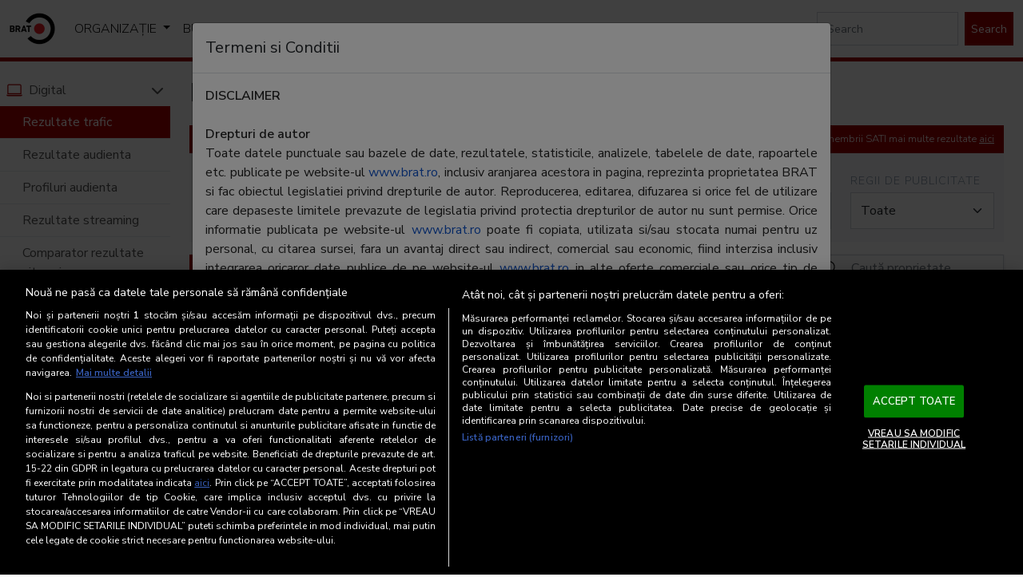

--- FILE ---
content_type: text/html; charset=UTF-8
request_url: https://www.brat.ro/sati/rezultate/type/site/c/all/period_type/month/category/all/editor/all
body_size: 1001144
content:
<!DOCTYPE html>
<html lang="ro">

<head>
    <meta charset="utf-8" />
    <meta name="viewport" content="width=device-width, initial-scale=1" />
    <meta name="description" content="" />
    <title>Rezultate trafic proprietati  online - Brat.ro</title>
    <link href="https://cdnjs.cloudflare.com/ajax/libs/font-awesome/6.4.0/css/all.min.css" rel="stylesheet" />
    <link href="https://www.brat.ro/design/css/bootstrap.min.css?v=11" rel="stylesheet" />
    <link href="https://www.brat.ro/design/css/specific_v0.css?v=2" rel="stylesheet" />
    <link href="https://www.brat.ro/design/css/sidebars.css?v=11" rel="stylesheet" />
    <!-- Custom styles for this template -->
    
    
        
    			<!-- CookiePro Cookies Consent Notice start for brat.ro -->
			<script src="https://cookie-cdn.cookiepro.com/scripttemplates/otSDKStub.js"  type="text/javascript" charset="UTF-8" data-domain-script="61f6a6de-305e-4ad5-98c6-70a71269b803" ></script>
			<script type="text/javascript">
			function OptanonWrapper() { }
			</script>
			<!-- CookiePro Cookies Consent Notice end for brat.ro -->
			<!-- Cxense SATI script 3.0 begin -->
			<script type="text/plain" class="optanon-category-C0002-C0013">
			window.cX = window.cX || {}; cX.callQueue = cX.callQueue || [];
			cX.callQueue.push(['setSiteId', '1142973933092783052']);
			cX.callQueue.push(['sendPageViewEvent']);
			</script>
			<script type="text/plain" class="optanon-category-C0002-C0013" async src="//code3.adtlgc.com/js/sati_init_no_survey.js"></script>
			<script type="text/plain" class="optanon-category-C0002-C0013">
			(function(d,s,e,t){e=d.createElement(s);e.type='text/java'+s;e.async='async';
			e.src='http'+('https:'===location.protocol?'s://s':'://')+'cdn.cxense.com/cx.js';
			t=d.getElementsByTagName(s)[0];t.parentNode.insertBefore(e,t);})(document,'script');
			</script>
			<!-- Cxense SATI script 3.0 end -->			
		
</head>

<body>
            <header class="sticky-top bg-white py-0" style="z-index: 1030; border-bottom: 5px solid #a00000">
    <nav class="navbar navbar-light navbar-expand-lg">
        <div class="container-fluid">
            <a class="navbar-brand" href="/"><img src="https://www.brat.ro/design/images/brat_logo_transparent.png" style="height: 40px; width: auto" /></a>

            <div>
                <button class="navbar-toggler d-md-none collapsed" type="button" data-bs-toggle="collapse" data-bs-target="#sidebarMenu" aria-controls="sidebarMenu" aria-expanded="false" aria-label="Toggle navigation">
                    <i class="fa-solid fa-bars-staggered"></i>
                </button>

                <button class="navbar-toggler" type="button" data-bs-toggle="collapse" data-bs-target="#MainNavbar" aria-controls="navbarSupportedContent" aria-expanded="false" aria-label="Toggle navigation">
                    Organizație <i class="fa-solid fa-angles-down fa-2xs"></i>
                </button>
            </div>
            <div class="collapse navbar-collapse" id="MainNavbar">
    <ul class="navbar-nav me-auto mb-2 mb-lg-0">
                                    <li class="nav-item dropdown">
                    <a class="nav-link dropdown-toggle" href="https://www.brat.ro/organizatie_2" role="button" data-bs-toggle="dropdown" aria-expanded="false">
                        Organizație                    </a>
                    <ul class="dropdown-menu">
                                                                                                                <li><a class="dropdown-item" href="https://www.brat.ro/membri">Membri</a></li>
                                                                                                                                            <li><a class="dropdown-item" href="https://www.brat.ro/aderare">Aderare la organizatie</a></li>
                                                                                                                                            <li><a class="dropdown-item" href="https://www.brat.ro/beneficii_membri">Beneficii membrilor BRAT</a></li>
                                                                                                                                            <li><a class="dropdown-item" href="https://www.brat.ro/organizatie">Organizatie</a></li>
                                                                                                                                            <li><a class="dropdown-item" href="https://www.brat.ro/statut">Statut BRAT</a></li>
                                                                                                                                            <li><a class="dropdown-item" href="https://www.brat.ro/rofbrat">ROF BRAT</a></li>
                                                                                                                                            <li><a class="dropdown-item" href="https://www.brat.ro/consiliul-director">Consiliu Director</a></li>
                                                                                <li><hr class="dropdown-divider" /></li>                                                                                        <li>
                                    <a class="dropdown-item" href="https://www.brat.ro/departamente">
                                        Departamente                                        <span class="d-inline float-end"><i class="fa-solid fa-angle-right"></i></span>
                                    </a>
                                    <ul class="submenu dropdown-menu">
                                                                                                                                    <li>
                                                    <a class="dropdown-item" href="https://www.brat.ro/departamentul-presa-scrisa">
                                                        Presa Scrisă                                                        <span class="d-inline float-end"><i class="fa-solid fa-angle-right"></i></span>
                                                    </a>
                                                    <ul class="submenu dropdown-menu">
                                                                                                                    <li>
                                                                <a class="dropdown-item" href="https://www.brat.ro/audit-tiraje/membri">
                                                                    Membri                                                                </a>
                                                            </li>
                                                                                                                    <li>
                                                                <a class="dropdown-item" href="https://www.brat.ro/departamentul-presa-scrisa/regulamente-dps">
                                                                    Regulamente                                                                </a>
                                                            </li>
                                                                                                                    <li>
                                                                <a class="dropdown-item" href="https://www.brat.ro/presa-scrisa/aderare-ps">
                                                                    Aderare                                                                </a>
                                                            </li>
                                                                                                                    <li>
                                                                <a class="dropdown-item" href="https://www.brat.ro/departamentul-presa-scrisa/comisia-tehnica-ps">
                                                                    Comisia tehnica                                                                </a>
                                                            </li>
                                                                                                                    <li>
                                                                <a class="dropdown-item" href="https://www.brat.ro/presa-scrisa/grup-operational-ps">
                                                                    Grup operational                                                                </a>
                                                            </li>
                                                                                                            </ul>
                                                </li>
                                            
                                                                                                                                    <li>
                                                    <a class="dropdown-item" href="https://www.brat.ro/date-analize-studii">
                                                        Date, Analize si Studii                                                        <span class="d-inline float-end"><i class="fa-solid fa-angle-right"></i></span>
                                                    </a>
                                                    <ul class="submenu dropdown-menu">
                                                                                                                    <li>
                                                                <a class="dropdown-item" href="https://www.brat.ro/date-analize-studii/membri">
                                                                    Membri                                                                </a>
                                                            </li>
                                                                                                                    <li>
                                                                <a class="dropdown-item" href="https://www.brat.ro/date-analize-studii/regulament-ddas">
                                                                    Regulament                                                                </a>
                                                            </li>
                                                                                                                    <li>
                                                                <a class="dropdown-item" href="https://www.brat.ro/date-analize-studii/aderare">
                                                                    Aderare DDAS                                                                </a>
                                                            </li>
                                                                                                                    <li>
                                                                <a class="dropdown-item" href="https://www.brat.ro/date-analize-studii/ct-ddas">
                                                                    Comisie Tehnica                                                                </a>
                                                            </li>
                                                                                                                    <li>
                                                                <a class="dropdown-item" href="https://www.brat.ro/date-analize-studii/grup_operational">
                                                                    Grup Operational                                                                </a>
                                                            </li>
                                                                                                            </ul>
                                                </li>
                                            
                                                                                                                                    <li>
                                                    <a class="dropdown-item" href="https://www.brat.ro/departamentul-internet">
                                                        Internet                                                        <span class="d-inline float-end"><i class="fa-solid fa-angle-right"></i></span>
                                                    </a>
                                                    <ul class="submenu dropdown-menu">
                                                                                                                    <li>
                                                                <a class="dropdown-item" href="https://www.brat.ro/departamentul-internet/membri-di">
                                                                    Membri                                                                </a>
                                                            </li>
                                                                                                                    <li>
                                                                <a class="dropdown-item" href="https://www.brat.ro/departamentul-internet/regulamente-di">
                                                                    Regulamente                                                                </a>
                                                            </li>
                                                                                                                    <li>
                                                                <a class="dropdown-item" href="https://www.brat.ro/departamentul-internet/aderare-i">
                                                                    Aderare                                                                </a>
                                                            </li>
                                                                                                                    <li>
                                                                <a class="dropdown-item" href="https://www.brat.ro/departamentul-internet/grup-operational-i">
                                                                    Grup operational                                                                </a>
                                                            </li>
                                                                                                                    <li>
                                                                <a class="dropdown-item" href="https://www.brat.ro/departamentul-internet/comisia-tehnica-i">
                                                                    Comisia Tehnica                                                                </a>
                                                            </li>
                                                                                                            </ul>
                                                </li>
                                            
                                                                                                                                    <li>
                                                    <a class="dropdown-item" href="https://www.brat.ro/departamentul-ooh">
                                                        OOH                                                        <span class="d-inline float-end"><i class="fa-solid fa-angle-right"></i></span>
                                                    </a>
                                                    <ul class="submenu dropdown-menu">
                                                                                                                    <li>
                                                                <a class="dropdown-item" href="https://www.brat.ro/departamentul-ooh/membri">
                                                                    Membri                                                                </a>
                                                            </li>
                                                                                                                    <li>
                                                                <a class="dropdown-item" href="https://www.brat.ro/departamentul-ooh/regulament">
                                                                    Regulamente                                                                </a>
                                                            </li>
                                                                                                                    <li>
                                                                <a class="dropdown-item" href="https://www.brat.ro/departamentul-ooh/aderare-ooh">
                                                                    Aderare                                                                </a>
                                                            </li>
                                                                                                                    <li>
                                                                <a class="dropdown-item" href="https://www.brat.ro/departamentul-ooh/grup-operational-ooh">
                                                                    Grup operational                                                                </a>
                                                            </li>
                                                                                                                    <li>
                                                                <a class="dropdown-item" href="https://www.brat.ro/departamentul-ooh/comisia-tehnica-ooh">
                                                                    Comisia tehnica                                                                </a>
                                                            </li>
                                                                                                            </ul>
                                                </li>
                                            
                                                                                                                                    <li>
                                                    <a class="dropdown-item" href="https://www.brat.ro/departamentul-radio">
                                                        Radio                                                        <span class="d-inline float-end"><i class="fa-solid fa-angle-right"></i></span>
                                                    </a>
                                                    <ul class="submenu dropdown-menu">
                                                                                                                    <li>
                                                                <a class="dropdown-item" href="https://www.brat.ro/departamentul-radio/membri">
                                                                    Membri                                                                </a>
                                                            </li>
                                                                                                                    <li>
                                                                <a class="dropdown-item" href="https://www.brat.ro/departamentul-radio/regulamente-radio">
                                                                    Regulamente                                                                </a>
                                                            </li>
                                                                                                                    <li>
                                                                <a class="dropdown-item" href="https://www.brat.ro/departamentul-radio/aderare_radio">
                                                                    Aderare                                                                </a>
                                                            </li>
                                                                                                                    <li>
                                                                <a class="dropdown-item" href="https://www.brat.ro/departamentul-radio/grup-op-radio">
                                                                    Grup Operational                                                                </a>
                                                            </li>
                                                                                                            </ul>
                                                </li>
                                            
                                                                                                                                    <li>
                                                    <a class="dropdown-item" href="https://www.brat.ro/departamentul-monitorizare">
                                                        Monitorizare                                                        <span class="d-inline float-end"><i class="fa-solid fa-angle-right"></i></span>
                                                    </a>
                                                    <ul class="submenu dropdown-menu">
                                                                                                                    <li>
                                                                <a class="dropdown-item" href="https://www.brat.ro/mip/membri">
                                                                    Membri                                                                </a>
                                                            </li>
                                                                                                            </ul>
                                                </li>
                                            
                                                                                                                                    <li>
                                                    <a class="dropdown-item" href="https://www.brat.ro/dep-protectia-datelor">
                                                        Protecția datelor                                                        <span class="d-inline float-end"><i class="fa-solid fa-angle-right"></i></span>
                                                    </a>
                                                    <ul class="submenu dropdown-menu">
                                                                                                                    <li>
                                                                <a class="dropdown-item" href="https://www.brat.ro/dep-protectia-datelor/membri">
                                                                    Membri                                                                </a>
                                                            </li>
                                                                                                                    <li>
                                                                <a class="dropdown-item" href="https://www.brat.ro/dep-protectia-datelor/regualment-DPD">
                                                                    Regulamente                                                                </a>
                                                            </li>
                                                                                                                    <li>
                                                                <a class="dropdown-item" href="https://www.brat.ro/dep-protectia-datelor/aderare-dpd">
                                                                    Aderare                                                                </a>
                                                            </li>
                                                                                                            </ul>
                                                </li>
                                            
                                                                                                                                    <li>
                                                    <a class="dropdown-item" href="https://www.brat.ro/dep-social-media">
                                                        Social media                                                        <span class="d-inline float-end"><i class="fa-solid fa-angle-right"></i></span>
                                                    </a>
                                                    <ul class="submenu dropdown-menu">
                                                                                                                    <li>
                                                                <a class="dropdown-item" href="https://www.brat.ro/dep-social-media/membri">
                                                                    Membri                                                                </a>
                                                            </li>
                                                                                                                    <li>
                                                                <a class="dropdown-item" href="https://www.brat.ro/dep-social-media/regulamente_DSM">
                                                                    Regulamente                                                                </a>
                                                            </li>
                                                                                                                    <li>
                                                                <a class="dropdown-item" href="https://www.brat.ro/dep-social-media/aderare-dsm">
                                                                    Aderare                                                                </a>
                                                            </li>
                                                                                                                    <li>
                                                                <a class="dropdown-item" href="https://www.brat.ro/dep-social-media/informare">
                                                                    Informare persoane vizate                                                                </a>
                                                            </li>
                                                                                                            </ul>
                                                </li>
                                            
                                                                            </ul>
                                </li>
                                                                        </ul>
                </li>
                                                <li class="nav-item dropdown">
                    <a class="nav-link dropdown-toggle" href="https://www.brat.ro/business" role="button" data-bs-toggle="dropdown" aria-expanded="false">
                        Business                    </a>
                    <ul class="dropdown-menu">
                                                                                                                <li><a class="dropdown-item" href="https://www.brat.ro/stiri">Stiri</a></li>
                                                                                                                                            <li><a class="dropdown-item" href="https://www.brat.ro/trainings">Traininguri</a></li>
                                                                                                                                            <li><a class="dropdown-item" href="https://www.brat.ro/angajati">Echipa</a></li>
                                                                                                                                            <li><a class="dropdown-item" href="https://www.brat.ro/parteneri">Parteneri</a></li>
                                                                                                                                            <li><a class="dropdown-item" href="https://www.brat.ro/evenimente">Evenimente</a></li>
                                                                                                                                            <li><a class="dropdown-item" href="https://www.brat.ro/brat-in-media">BRAT in media</a></li>
                                                                        </ul>
                </li>
                                                <li class="nav-item">
                    <a class="nav-link" href="https://www.brat.ro/raportari" role="button"> Analize si rapoarte </a>
                </li>
                                                <li class="nav-item">
                    <a class="nav-link" href="https://www.brat.ro/newsletters" role="button"> Newsletters </a>
                </li>
                                                <li class="nav-item">
                    <a class="nav-link" href="https://www.brat.ro/contacte" role="button"> Contacte </a>
                </li>
                            
        <li class="nav-item">
                            <a class="nav-link" data-bs-toggle="modal" data-bs-target="#login-modal" role="button">
                    <i class="fa-solid fa-user"></i>
                    Login
                </a>
                       
        </li>
    </ul>
    <form class="d-flex" role="search" action="/cautare" method="GET"action="/cautare" method="GET" onsubmit="return (this.elements.keyword.value.trim() !== '');">
        <input name="keyword" class="form-control me-2 form-control-sm rounded-0 " type="search" placeholder="Search" aria-label="Search" />
        <button class="btn btn-primary btn-sm rounded-0" type="submit">
            Search
        </button>
    </form>
</div>
        </div>
    </nav>
</header>            <div class="container-fluid">
                <div class="row">
                    
<nav id="sidebarMenu" class="col-md-3 col-lg-2 d-md-block sidebar collapse" style="z-index: 1025">
        <div class="position-sticky pt-3 sidebar-sticky">
        <ul class="list-type-1 ps-0" id="sideMenu">

                            
                <li class="w-100">
                    <div class="d-flex align-items-center ">
                        <a href="https://www.brat.ro/sati" class="btn border-0" title="">
                            <svg xmlns="http://www.w3.org/2000/svg" width="20px" fill="#ac0000" class="bi bi-laptop me-2" viewBox="0 0 16 16">
                        <path d="M13.5 3a.5.5 0 0 1 .5.5V11H2V3.5a.5.5 0 0 1 .5-.5h11zm-11-1A1.5 1.5 0 0 0 1 3.5V12h14V3.5A1.5 1.5 0 0 0 13.5 2h-11zM0 12.5h16a1.5 1.5 0 0 1-1.5 1.5h-13A1.5 1.5 0 0 1 0 12.5z" />
                    </svg>                             Digital                        </a>
                                                    <a class="ms-auto" data-bs-toggle="collapse" href="#node25" role="button" aria-expanded="true" aria-controls="collapseExample">
                                                                <i class="fa-solid fa-chevron-down"></i>
                                                                <i class="fa-solid fa-chevron-right"></i>
                                                            </a>
                                            </div>
                                            <div class="collapse show" id="node25">
                            <ul class="btn-toggle-nav list-unstyled fw-normal pb-1">
                                                                                                                                                <li class="active">
                                            <a class="link-body-emphasis" href="/sati/rezultate" class="link-body-emphasis">Rezultate trafic</a>
                                        </li>
                                                                                                                                                                                    <li >
                                            <a class="link-body-emphasis" href="/sati/audienta-all/sati-decembrie-2025/" class="link-body-emphasis">Rezultate audienta</a>
                                        </li>
                                                                                                                                                                                    <li >
                                            <a class="link-body-emphasis" href="/sati/profil-audienta/sati-decembrie-2025/" class="link-body-emphasis">Profiluri audienta</a>
                                        </li>
                                                                                                                                                                                    <li >
                                            <a class="link-body-emphasis" href="/sati/streaming" class="link-body-emphasis">Rezultate streaming</a>
                                        </li>
                                                                                                                                                                                    <li >
                                            <a class="link-body-emphasis" href="/sati/comparator-rezultate" class="link-body-emphasis">Comparator rezultate site-uri</a>
                                        </li>
                                                                                                                                                                                    <li >
                                            <a class="link-body-emphasis" href="/sati/metodologie" class="link-body-emphasis">Metodologie SATI</a>
                                        </li>
                                                                                                                                                                                    <li >
                                            <a class="link-body-emphasis" href="/sati/acces-sati" class="link-body-emphasis">Conditii de acces la date SATI</a>
                                        </li>
                                                                                                                                                                                    <li >
                                            <a class="link-body-emphasis" href="/sati/sati-dmp" class="link-body-emphasis">SATI DMP</a>
                                        </li>
                                                                                                                                                                                    <li >
                                            <a class="link-body-emphasis" href="/satidmp/metodologie" class="link-body-emphasis">Metodologie SATI DMP</a>
                                        </li>
                                                                                                                                                                                    <li >
                                            <a class="link-body-emphasis" href="/sati/acces-sati-DMP" class="link-body-emphasis">Conditii de acces la rezultatele SATI DMP</a>
                                        </li>
                                                                                                                                                                                    <li >
                                            <a class="link-body-emphasis" href="/sati/sati-pmc" class="link-body-emphasis">SATI PMC</a>
                                        </li>
                                                                                                                                                                                    <li >
                                            <a class="link-body-emphasis" href="/sati/impl-sati-pmc" class="link-body-emphasis">Implementare SATI PMC</a>
                                        </li>
                                                                                                                                                                                    <li >
                                            <a class="link-body-emphasis" href="/sati/glosar-de-termeni" class="link-body-emphasis">Glosar de termeni</a>
                                        </li>
                                                                                                                                                                                    <li >
                                            <a class="link-body-emphasis" href="/sati/intrebari-frecvente" class="link-body-emphasis">Intrebari Frecvente</a>
                                        </li>
                                                                                                </ul>
                        </div>
                                    </li>

                

                                            
                <li class="w-100">
                    <div class="d-flex align-items-center ">
                        <a href="https://www.brat.ro/sao" class="btn border-0" title="">
                            <svg xmlns="http://www.w3.org/2000/svg" width="20px" fill="#ac0000" class="bi bi-building me-2" viewBox="0 0 16 16">
                            <path d="M4 2.5a.5.5 0 0 1 .5-.5h1a.5.5 0 0 1 .5.5v1a.5.5 0 0 1-.5.5h-1a.5.5 0 0 1-.5-.5v-1Zm3 0a.5.5 0 0 1 .5-.5h1a.5.5 0 0 1 .5.5v1a.5.5 0 0 1-.5.5h-1a.5.5 0 0 1-.5-.5v-1Zm3.5-.5a.5.5 0 0 0-.5.5v1a.5.5 0 0 0 .5.5h1a.5.5 0 0 0 .5-.5v-1a.5.5 0 0 0-.5-.5h-1ZM4 5.5a.5.5 0 0 1 .5-.5h1a.5.5 0 0 1 .5.5v1a.5.5 0 0 1-.5.5h-1a.5.5 0 0 1-.5-.5v-1ZM7.5 5a.5.5 0 0 0-.5.5v1a.5.5 0 0 0 .5.5h1a.5.5 0 0 0 .5-.5v-1a.5.5 0 0 0-.5-.5h-1Zm2.5.5a.5.5 0 0 1 .5-.5h1a.5.5 0 0 1 .5.5v1a.5.5 0 0 1-.5.5h-1a.5.5 0 0 1-.5-.5v-1ZM4.5 8a.5.5 0 0 0-.5.5v1a.5.5 0 0 0 .5.5h1a.5.5 0 0 0 .5-.5v-1a.5.5 0 0 0-.5-.5h-1Zm2.5.5a.5.5 0 0 1 .5-.5h1a.5.5 0 0 1 .5.5v1a.5.5 0 0 1-.5.5h-1a.5.5 0 0 1-.5-.5v-1Zm3.5-.5a.5.5 0 0 0-.5.5v1a.5.5 0 0 0 .5.5h1a.5.5 0 0 0 .5-.5v-1a.5.5 0 0 0-.5-.5h-1Z" />
                            <path d="M2 1a1 1 0 0 1 1-1h10a1 1 0 0 1 1 1v14a1 1 0 0 1-1 1H3a1 1 0 0 1-1-1V1Zm11 0H3v14h3v-2.5a.5.5 0 0 1 .5-.5h3a.5.5 0 0 1 .5.5V15h3V1Z" />
                        </svg>                             OOH                        </a>
                                                    <a class="ms-auto" data-bs-toggle="collapse" href="#node255" role="button" aria-expanded="false" aria-controls="collapseExample">
                                                                <i class="fa-solid fa-chevron-down"></i>
                                                                <i class="fa-solid fa-chevron-right"></i>
                                                            </a>
                                            </div>
                                            <div class="collapse " id="node255">
                            <ul class="btn-toggle-nav list-unstyled fw-normal pb-1">
                                                                                                                                                <li >
                                            <a class="link-body-emphasis" href="/sao/livrari" class="link-body-emphasis">Rezultate audienta</a>
                                        </li>
                                                                                                                                                                                    <li >
                                            <a class="link-body-emphasis" href="/sao/metodologie" class="link-body-emphasis">Metodologie</a>
                                        </li>
                                                                                                                                                                                    <li >
                                            <a class="link-body-emphasis" href="/sao/intrebari_frecvente" class="link-body-emphasis">Intrebari frecvente</a>
                                        </li>
                                                                                                                                                                                    <li >
                                            <a class="link-body-emphasis" href="/sao/overview_OOH" class="link-body-emphasis">Peisajul Media OOH</a>
                                        </li>
                                                                                                </ul>
                        </div>
                                    </li>

                

                                            
                <li class="w-100">
                    <div class="d-flex align-items-center ">
                        <a href="https://www.brat.ro/presa-scrisa" class="btn border-0" title="">
                            <svg xmlns="http://www.w3.org/2000/svg" width="20px" fill="#ac0000" class="bi bi-newspaper me-2" viewBox="0 0 16 16">
                            <path d="M0 2.5A1.5 1.5 0 0 1 1.5 1h11A1.5 1.5 0 0 1 14 2.5v10.528c0 .3-.05.654-.238.972h.738a.5.5 0 0 0 .5-.5v-9a.5.5 0 0 1 1 0v9a1.5 1.5 0 0 1-1.5 1.5H1.497A1.497 1.497 0 0 1 0 13.5v-11zM12 14c.37 0 .654-.211.853-.441.092-.106.147-.279.147-.531V2.5a.5.5 0 0 0-.5-.5h-11a.5.5 0 0 0-.5.5v11c0 .278.223.5.497.5H12z" />
                            <path d="M2 3h10v2H2V3zm0 3h4v3H2V6zm0 4h4v1H2v-1zm0 2h4v1H2v-1zm5-6h2v1H7V6zm3 0h2v1h-2V6zM7 8h2v1H7V8zm3 0h2v1h-2V8zm-3 2h2v1H7v-1zm3 0h2v1h-2v-1zm-3 2h2v1H7v-1zm3 0h2v1h-2v-1z" />
                        </svg>                             Presa scrisă                        </a>
                                                    <a class="ms-auto" data-bs-toggle="collapse" href="#node22" role="button" aria-expanded="false" aria-controls="collapseExample">
                                                                <i class="fa-solid fa-chevron-down"></i>
                                                                <i class="fa-solid fa-chevron-right"></i>
                                                            </a>
                                            </div>
                                            <div class="collapse " id="node22">
                            <ul class="btn-toggle-nav list-unstyled fw-normal pb-1">
                                                                                                                                                <li >
                                            <a class="link-body-emphasis" href="/presa-scrisa/cifre-de-difuzare" class="link-body-emphasis">Cifre de difuzare</a>
                                        </li>
                                                                                                                                                                                    <li >
                                            <a class="link-body-emphasis" href="/sna/livrari" class="link-body-emphasis">Rezultate audienta</a>
                                        </li>
                                                                                                                                                                                    <li >
                                            <a class="link-body-emphasis" href="/presa-scrisa/metodologie" class="link-body-emphasis">Metodologie Audit</a>
                                        </li>
                                                                                                                                                                                    <li >
                                            <a class="link-body-emphasis" href="/sna/metodologie" class="link-body-emphasis">Metodologie SNA</a>
                                        </li>
                                                                                                                                                                                    <li >
                                            <a class="link-body-emphasis" href="/presa-scrisa/glosar-de-termeni" class="link-body-emphasis">Glosar de termeni</a>
                                        </li>
                                                                                                                                                                                    <li >
                                            <a class="link-body-emphasis" href="/presa-scrisa/comparator-cifre-de-difuzare" class="link-body-emphasis">Comparator cifre de difuzare</a>
                                        </li>
                                                                                                                                                                                    <li >
                                            <a class="link-body-emphasis" href="/presa-scrisa/declaratii-de-difuzare" class="link-body-emphasis">Declaratii online</a>
                                        </li>
                                                                                                                                                                                    <li >
                                            <a class="link-body-emphasis" href="/presa-scrisa/intrebari-frecvente" class="link-body-emphasis">Intrebari Frecvente</a>
                                        </li>
                                                                                                                                                                                    <li >
                                            <a class="link-body-emphasis" href="/presa-scrisa/acces-sna" class="link-body-emphasis">Conditii de acces la date SNA</a>
                                        </li>
                                                                                                                                                                                    <li >
                                            <a class="link-body-emphasis" href="/presa-scrisa/presa_tiparita" class="link-body-emphasis">Presa tiparita - comportament de consum</a>
                                        </li>
                                                                                                </ul>
                        </div>
                                    </li>

                

                                            
                <li class="w-100">
                    <div class="d-flex align-items-center ">
                        <a href="https://www.brat.ro/focus-multimedia" class="btn border-0" title="">
                            <svg xmlns="http://www.w3.org/2000/svg" width="20px" fill="#ac0000" class="bi bi-collection-play me-2" viewBox="0 0 16 16">
                    <path d="M2 3a.5.5 0 0 0 .5.5h11a.5.5 0 0 0 0-1h-11A.5.5 0 0 0 2 3zm2-2a.5.5 0 0 0 .5.5h7a.5.5 0 0 0 0-1h-7A.5.5 0 0 0 4 1zm2.765 5.576A.5.5 0 0 0 6 7v5a.5.5 0 0 0 .765.424l4-2.5a.5.5 0 0 0 0-.848l-4-2.5z" />
                    <path d="M1.5 14.5A1.5 1.5 0 0 1 0 13V6a1.5 1.5 0 0 1 1.5-1.5h13A1.5 1.5 0 0 1 16 6v7a1.5 1.5 0 0 1-1.5 1.5h-13zm13-1a.5.5 0 0 0 .5-.5V6a.5.5 0 0 0-.5-.5h-13A.5.5 0 0 0 1 6v7a.5.5 0 0 0 .5.5h13z" />
                </svg>                             FOCUS multimedia                        </a>
                                                    <a class="ms-auto" data-bs-toggle="collapse" href="#node528" role="button" aria-expanded="false" aria-controls="collapseExample">
                                                                <i class="fa-solid fa-chevron-down"></i>
                                                                <i class="fa-solid fa-chevron-right"></i>
                                                            </a>
                                            </div>
                                            <div class="collapse " id="node528">
                            <ul class="btn-toggle-nav list-unstyled fw-normal pb-1">
                                                                                                                                                <li >
                                            <a class="link-body-emphasis" href="/focus-multimedia/metodologie-focus" class="link-body-emphasis">Metodologie FOCUS</a>
                                        </li>
                                                                                                                                                                                    <li >
                                            <a class="link-body-emphasis" href="/focus-multimedia/acces-focus" class="link-body-emphasis">Conditii de acces la date FOCUS</a>
                                        </li>
                                                                                                                                                                                    <li >
                                            <a class="link-body-emphasis" href="/focus-multimedia/tombola" class="link-body-emphasis">Regulament tombola FOCUS</a>
                                        </li>
                                                                                                                                                                                    <li >
                                            <a class="link-body-emphasis" href="/focus-multimedia/castigator-tombola" class="link-body-emphasis">Castigatori tombola FOCUS</a>
                                        </li>
                                                                                                                                                                                    <li >
                                            <a class="link-body-emphasis" href="/focus-multimedia/consum_media" class="link-body-emphasis">Peisajul Media</a>
                                        </li>
                                                                                                </ul>
                        </div>
                                    </li>

                

                                            
                <li class="w-100">
                    <div class="d-flex align-items-center ">
                        <a href="https://www.brat.ro/mip" class="btn border-0" title="">
                            <svg xmlns="http://www.w3.org/2000/svg" width="20px" fill="#ac0000" class="bi bi-currency-exchange me-2" viewBox="0 0 16 16">
                        <path d="M0 5a5.002 5.002 0 0 0 4.027 4.905 6.46 6.46 0 0 1 .544-2.073C3.695 7.536 3.132 6.864 3 5.91h-.5v-.426h.466V5.05c0-.046 0-.093.004-.135H2.5v-.427h.511C3.236 3.24 4.213 2.5 5.681 2.5c.316 0 .59.031.819.085v.733a3.46 3.46 0 0 0-.815-.082c-.919 0-1.538.466-1.734 1.252h1.917v.427h-1.98c-.003.046-.003.097-.003.147v.422h1.983v.427H3.93c.118.602.468 1.03 1.005 1.229a6.5 6.5 0 0 1 4.97-3.113A5.002 5.002 0 0 0 0 5zm16 5.5a5.5 5.5 0 1 1-11 0 5.5 5.5 0 0 1 11 0zm-7.75 1.322c.069.835.746 1.485 1.964 1.562V14h.54v-.62c1.259-.086 1.996-.74 1.996-1.69 0-.865-.563-1.31-1.57-1.54l-.426-.1V8.374c.54.06.884.347.966.745h.948c-.07-.804-.779-1.433-1.914-1.502V7h-.54v.629c-1.076.103-1.808.732-1.808 1.622 0 .787.544 1.288 1.45 1.493l.358.085v1.78c-.554-.08-.92-.376-1.003-.787H8.25zm1.96-1.895c-.532-.12-.82-.364-.82-.732 0-.41.311-.719.824-.809v1.54h-.005zm.622 1.044c.645.145.943.38.943.796 0 .474-.37.8-1.02.86v-1.674l.077.018z" />
                    </svg>                             Investiții în publicitate                        </a>
                                                    <a class="ms-auto" data-bs-toggle="collapse" href="#node74" role="button" aria-expanded="false" aria-controls="collapseExample">
                                                                <i class="fa-solid fa-chevron-down"></i>
                                                                <i class="fa-solid fa-chevron-right"></i>
                                                            </a>
                                            </div>
                                            <div class="collapse " id="node74">
                            <ul class="btn-toggle-nav list-unstyled fw-normal pb-1">
                                                                                                                                                <li >
                                            <a class="link-body-emphasis" href="/mip/presa-scrisa" class="link-body-emphasis">MIP Presa Scrisa</a>
                                        </li>
                                                                                                                                                                                    <li >
                                            <a class="link-body-emphasis" href="/mip/online" class="link-body-emphasis">MIP Online</a>
                                        </li>
                                                                                                                                                                                    <li >
                                            <a class="link-body-emphasis" href="/mip/radio" class="link-body-emphasis">MIP Radio</a>
                                        </li>
                                                                                                                                                                                    <li >
                                            <a class="link-body-emphasis" href="/mip/ooh" class="link-body-emphasis">MIP OOH</a>
                                        </li>
                                                                                                                                                                                    <li >
                                            <a class="link-body-emphasis" href="/mip/dooh" class="link-body-emphasis">MIP OOH Dinamic</a>
                                        </li>
                                                                                                                                                                                    <li >
                                            <a class="link-body-emphasis" href="/mip/mip_im" class="link-body-emphasis">MIP Influencer Marketing</a>
                                        </li>
                                                                                                                                                                                    <li >
                                            <a class="link-body-emphasis" href="/mip/analize-mip" class="link-body-emphasis">Analize ale investitiilor in publicitate</a>
                                        </li>
                                                                                                </ul>
                        </div>
                                    </li>

                

                                            
                <li class="w-100">
                    <div class="d-flex align-items-center ">
                        <a href="https://www.brat.ro/activ-edu" class="btn border-0" title="">
                            <svg xmlns="http://www.w3.org/2000/svg" width="20px" fill="#ac0000" class="bi bi-clipboard-check me-2" viewBox="0 0 16 16">
                    <path fill-rule="evenodd" d="M10.854 7.146a.5.5 0 0 1 0 .708l-3 3a.5.5 0 0 1-.708 0l-1.5-1.5a.5.5 0 1 1 .708-.708L7.5 9.793l2.646-2.647a.5.5 0 0 1 .708 0z" />
                    <path d="M4 1.5H3a2 2 0 0 0-2 2V14a2 2 0 0 0 2 2h10a2 2 0 0 0 2-2V3.5a2 2 0 0 0-2-2h-1v1h1a1 1 0 0 1 1 1V14a1 1 0 0 1-1 1H3a1 1 0 0 1-1-1V3.5a1 1 0 0 1 1-1h1v-1z" />
                    <path d="M9.5 1a.5.5 0 0 1 .5.5v1a.5.5 0 0 1-.5.5h-3a.5.5 0 0 1-.5-.5v-1a.5.5 0 0 1 .5-.5h3zm-3-1A1.5 1.5 0 0 0 5 1.5v1A1.5 1.5 0 0 0 6.5 4h3A1.5 1.5 0 0 0 11 2.5v-1A1.5 1.5 0 0 0 9.5 0h-3z" />
                </svg>                             Activitati educationale                        </a>
                                                    <a class="ms-auto" data-bs-toggle="collapse" href="#node362" role="button" aria-expanded="false" aria-controls="collapseExample">
                                                                <i class="fa-solid fa-chevron-down"></i>
                                                                <i class="fa-solid fa-chevron-right"></i>
                                                            </a>
                                            </div>
                                            <div class="collapse " id="node362">
                            <ul class="btn-toggle-nav list-unstyled fw-normal pb-1">
                                                                                                                                                <li >
                                            <a class="link-body-emphasis" href="/activ-edu/scoala-media" class="link-body-emphasis">Scoala de Media</a>
                                        </li>
                                                                                                </ul>
                        </div>
                                    </li>

                

                                            
                <li class="w-100">
                    <div class="d-flex align-items-center ">
                        <a href="https://www.brat.ro/protectia-datelor/codul-de-conduita-marketing-si-publicitate-online" class="btn border-0" title="">
                            <svg xmlns="http://www.w3.org/2000/svg" width="20px" fill="#ac0000" class="bi bi-bar-chart-line me-2" viewBox="0 0 16 16">
                        <path d="M11 2a1 1 0 0 1 1-1h2a1 1 0 0 1 1 1v12h.5a.5.5 0 0 1 0 1H.5a.5.5 0 0 1 0-1H1v-3a1 1 0 0 1 1-1h2a1 1 0 0 1 1 1v3h1V7a1 1 0 0 1 1-1h2a1 1 0 0 1 1 1v7h1V2zm1 12h2V2h-2v12zm-3 0V7H7v7h2zm-5 0v-3H2v3h2z" />
                    </svg>                             Coduri de bune practici                        </a>
                                            </div>
                                    </li>

                

                                            
                <li class="w-100">
                    <div class="d-flex align-items-center ">
                        <a href="https://www.brat.ro/studiu-podcast" class="btn border-0" title="">
                            <svg xmlns="http://www.w3.org/2000/svg" width="20px" fill="#ac0000" class="bi bi-mic me-2" viewBox="0 0 16 16">
                    <path d="M3.5 6.5A.5.5 0 0 1 4 7v1a4 4 0 0 0 8 0V7a.5.5 0 0 1 1 0v1a5 5 0 0 1-4.5 4.975V15h3a.5.5 0 0 1 0 1h-7a.5.5 0 0 1 0-1h3v-2.025A5 5 0 0 1 3 8V7a.5.5 0 0 1 .5-.5z" />
                    <path d="M10 8a2 2 0 1 1-4 0V3a2 2 0 1 1 4 0v5zM8 0a3 3 0 0 0-3 3v5a3 3 0 0 0 6 0V3a3 3 0 0 0-3-3z" />
                </svg>                             Podcast                        </a>
                                                    <a class="ms-auto" data-bs-toggle="collapse" href="#node395" role="button" aria-expanded="false" aria-controls="collapseExample">
                                                                <i class="fa-solid fa-chevron-down"></i>
                                                                <i class="fa-solid fa-chevron-right"></i>
                                                            </a>
                                            </div>
                                            <div class="collapse " id="node395">
                            <ul class="btn-toggle-nav list-unstyled fw-normal pb-1">
                                                                                                                                                <li >
                                            <a class="link-body-emphasis" href="/studiu-podcast/metodologie" class="link-body-emphasis">Metodologie</a>
                                        </li>
                                                                                                                                                                                    <li >
                                            <a class="link-body-emphasis" href="/studiu-podcast/definitii" class="link-body-emphasis">Definitii</a>
                                        </li>
                                                                                                                                                                                    <li >
                                            <a class="link-body-emphasis" href="/studiu-podcast/raport" class="link-body-emphasis">Raport</a>
                                        </li>
                                                                                                </ul>
                        </div>
                                    </li>

                

                                    </ul>
    </div>
</nav>

                    <main class="col-md-9 ms-sm-auto col-lg-10 px-md-4">
                        
<div class="d-lg-flex align-items-center my-3">
    <h1 class="h2 m-0 page-title me-2">Rezultate trafic</h1>

    <div class="select-btns">
        <div class="dropdown h1 m-0">
            <a class="btn dropdown-toggle" href="#" role="button" data-bs-toggle="dropdown" aria-expanded="false">
                <span class="h5">Proprietăți online</span>
            </a>
            <ul class="dropdown-menu">
                                                                                                <li>
                            <a class="dropdown-item" href="/sati/rezultate/type/site/page/1/c/custom"><span class="h5">Siteuri</span></a>
                        </li>
                                                                                <li>
                            <a class="dropdown-item" href="/sati/rezultate/type/app/page/1/c/all"><span class="h5">Aplicații</span></a>
                        </li>
                                                </ul>
        </div>
        <div class="dropdown h1 m-0">
            <a class="btn dropdown-toggle" href="#" role="button" data-bs-toggle="dropdown" aria-expanded="false">
                <span class="h5">Trafic global proprietăți</span>
            </a>
            <ul class="dropdown-menu">
                                                                                                <li>
                            <a class="dropdown-item" href="/sati/rezultate/type/site-ro/page/1/c/all"><span class="h5">Trafic România proprietăți</span></a>
                        </li>
                                                </ul>
        </div>
    </div>
</div>

    <div class="row m-0 bg-red text-white text-08 py-2">
        <div class="col-sm-6">
                            Pentru a vedea toate datele trebuie să fiți <a class="link-light" data-bs-toggle="modal" data-bs-target="#login-modal" role="button">autentificat</a>                    </div>
                    <div class="col-sm-6 text-sm-end">
                Pentru membrii SATI mai multe rezultate <a href="https://www.sati.ro" class="link-light" target="_blank">aici</a>            </div>
            </div>




<script type="text/javascript">
    function changePeriodType() {
        var period_type = $('#period_type').val();
        if (period_type) {
            window.location = 'https://www.brat.ro/sati/rezultate/type/site/c/all/period_type/' + period_type + '/category/all/editor/all';
        }
    }

    function changeTrafficData() {
        var traffic_type = $('#traffic_type').val();

        if (traffic_type) {
            window.location = 'https://www.brat.ro/sati/rezultate/type/' + traffic_type + '/c/all/period_type/month/period_filter/2025-12/category/all/editor/all';
        }
    }

    function changeTrafficDataValue(traffic_type) {
        if (traffic_type) {
            window.location = 'https://www.brat.ro/sati/rezultate/type/' + traffic_type + '/c/all/period_type/month/period_filter/2025-12/category/all/editor/all';
        }
    }

    
    
        function expandSiteTrafic(id) {
            if ($('.site_' + id).is(':hidden')) {
                //$('#' + id).attr('src', 'https://www.brat.ro/design/images/order-asc-arrow.png');
                $('#' + id).attr('class', 'fa-solid fa-sort-up');
                $('.site_' + id).show().slideDown('slow');
            } else {
                //$('#' + id).attr('src', 'https://www.brat.ro/design/images/order-desc-arrow.png');
                $('#' + id).attr('class', 'fa-solid fa-sort-down');
                $('.site_' + id).hide().slideUp('slow');
            }
        }
    </script>


<form class="row titles-sec m-0 py-3">
    <div class="col-sm-6 col-lg">
        <label for="period_type" class="form-label mt-2 mb-1">Interval raportare</label>
        <select id="period_type" onChange="return changePeriodType()" class="form-select">
            <option value="month"  selected>Luni</option>
            <option value="week" >Saptămâni</option>
            <option value="day" >Zile</option>
        </select>
    </div>

            <script type="text/javascript">
            function changePeriodFilter() {
                var period_type = $('#period_type').val();
                var period_filter = $('#period_filter').val();
                if (period_filter) {
                    window.location = 'https://www.brat.ro/sati/rezultate/type/site/c/all/period_type/' + period_type + '/period_filter/' + period_filter + '/category/all/editor/all';
                }
            }
        </script>

        
                    <div class="col-sm-6 col-lg">
                <label for="perioada" class="form-label mt-2 mb-1">Perioada</label>
                <select class="form-select" id="period_filter" onchange="return changePeriodFilter()">
                                                <option value="2025-12"  selected>
                                2025 Decembrie                            </option>
                                    </select>

            </div>
        
        
            <div class="col-sm-6 col-lg">
            <label for="categorii" class="form-label mt-2 mb-1">Categorii</label>
            <select id="categorii" class="form-select" name="category" onChange="return redirect(window.location.href, 'category', this.value);">
                <option value="all"  selected>Toate</option>
                                        <option value="33" >
                            Altele                        </option>
                                        <option value="35" >
                            Anunturi                        </option>
                                        <option value="4" >
                            Anunturi / Mica publicitate                        </option>
                                        <option value="23" >
                            Arta & cultura                        </option>
                                        <option value="32" >
                            Auto & moto                        </option>
                                        <option value="26" >
                            Blog                        </option>
                                        <option value="36" >
                            Celebritati si stiri de divertisment                        </option>
                                        <option value="37" >
                            Clasificari online                        </option>
                                        <option value="19" >
                            Comert online                        </option>
                                        <option value="17" >
                            Companii & firme                        </option>
                                        <option value="38" >
                            Comunitati online                        </option>
                                        <option value="9" >
                            Culinar                        </option>
                                        <option value="39" >
                            Cultura & Arta & Istorie                        </option>
                                        <option value="40" >
                            Dezvoltare personala & formare profesionala                        </option>
                                        <option value="1" >
                            Divertisment                        </option>
                                        <option value="41" >
                            Divertisment copii si adolescenti                        </option>
                                        <option value="34" >
                            Economic & financiar                        </option>
                                        <option value="42" >
                            Educatie                        </option>
                                        <option value="8" >
                            Educatie & formare profesionala                        </option>
                                        <option value="15" >
                            Familie & copii                        </option>
                                        <option value="43" >
                            Filme & cinema                        </option>
                                        <option value="27" >
                            Forum                        </option>
                                        <option value="24" >
                            Hobby                        </option>
                                        <option value="3" >
                            Home & deco                        </option>
                                        <option value="20" >
                            Imobiliare                        </option>
                                        <option value="12" >
                            IT&C                        </option>
                                        <option value="31" >
                            Jocuri                        </option>
                                        <option value="16" >
                            Legislatie                        </option>
                                        <option value="2" >
                            Lifestyle                        </option>
                                        <option value="13" >
                            Lifestyle feminin                        </option>
                                        <option value="14" >
                            Lifestyle masculin                        </option>
                                        <option value="44" >
                            Lifestyle tineri                        </option>
                                        <option value="30" >
                            Locuri de munca                        </option>
                                        <option value="45" >
                            Muzica & Audio                        </option>
                                        <option value="29" >
                            Portaluri & motoare de cautare                        </option>
                                        <option value="25" >
                            Programe & ghiduri                        </option>
                                        <option value="46" >
                            Recomandari de timp liber                        </option>
                                        <option value="28" >
                            Retele sociale                        </option>
                                        <option value="10" >
                            Sanatate & ingrijire personala                        </option>
                                        <option value="47" >
                            Satira & Umor                        </option>
                                        <option value="18" >
                            Servicii web                        </option>
                                        <option value="48" >
                            Spiritualitate                        </option>
                                        <option value="11" >
                            Sport                        </option>
                                        <option value="22" >
                            Stiinta & cercetare                        </option>
                                        <option value="49" >
                            Stiinta & tehnologie                        </option>
                                        <option value="5" >
                            Stiri generale                        </option>
                                        <option value="50" >
                            Stiri si analize                        </option>
                                        <option value="7" >
                            Stiri si analize locale                        </option>
                                        <option value="6" >
                            Tabloide                        </option>
                                        <option value="21" >
                            Turism & vacante                        </option>
                                        <option value="52" >
                            Video & TV online                        </option>
                            </select>
        </div>
    
            <div class="col-sm-6 col-lg">
            <label for="contractori" class="form-label mt-2 mb-1">Contractori SATI</label>
            <select id="contractori" class="form-select" name="editor" onChange="return redirect(window.location.href, 'editor', this.value);">
                <option value="all"  selected>Toți</option>
                                    <option value="563" >
                        A.G. Radio Holding SRL                    </option>
                                    <option value="257" >
                        Adevarul Holding SRL                    </option>
                                    <option value="643" >
                        All Media Company SRL                    </option>
                                    <option value="665" >
                        Ana Online Solutions SRL                    </option>
                                    <option value="644" >
                        Ancore Media SRL                    </option>
                                    <option value="80" >
                        Anotimp Casa de Presa si Editura SA                    </option>
                                    <option value="525" >
                        Antena TV Group SA                    </option>
                                    <option value="601" >
                        ARBOmedia SRL                    </option>
                                    <option value="711" >
                        ARC MEDIA PUBLISHING S.R.L                    </option>
                                    <option value="667" >
                        Asociatia Digital Bridge                    </option>
                                    <option value="317" >
                        Bihor Media SRL                    </option>
                                    <option value="740" >
                        Biz Afaceri Media SRL                    </option>
                                    <option value="664" >
                        Business Insider SRL                    </option>
                                    <option value="745" >
                        Canal 33 Network SRL                    </option>
                                    <option value="413" >
                        Canet Radio SRL                    </option>
                                    <option value="682" >
                        Comparty SRL                    </option>
                                    <option value="407" >
                        Conso Media Group SRL                    </option>
                                    <option value="721" >
                        Ctrl+Alt+Smile SRL                    </option>
                                    <option value="365" >
                        Desprecopii.com Shop SRL                    </option>
                                    <option value="598" >
                        Digi Romania SA                    </option>
                                    <option value="373" >
                        Dogan Media International SA                    </option>
                                    <option value="606" >
                        eAd.ro Interactive SRL                    </option>
                                    <option value="731" >
                        Ecopolitic Media SRL                    </option>
                                    <option value="291" >
                        Editura Evenimentul si Capital SRL                    </option>
                                    <option value="723" >
                        Edupedu SRL                    </option>
                                    <option value="366" >
                        Europe Developpement International - R SA                    </option>
                                    <option value="624" >
                        European Business Environment SRL                    </option>
                                    <option value="648" >
                        Fanatik Online SRL                    </option>
                                    <option value="542" >
                        FCR Media On Line SRL                    </option>
                                    <option value="418" >
                        Finzoom Financial Services SRL                    </option>
                                    <option value="409" >
                        Fokus Digital Services SRL                    </option>
                                    <option value="707" >
                        Galenus SRL                    </option>
                                    <option value="651" >
                        Grama Proiect SRL                    </option>
                                    <option value="636" >
                        Grupul Media Camina SRL                    </option>
                                    <option value="631" >
                        Grupul Observatorul Prahovean SRL                    </option>
                                    <option value="331" >
                        Imedia Plus Group SA                    </option>
                                    <option value="637" >
                        Inteligo Media SA                    </option>
                                    <option value="739" >
                        International Alexander Media SRL                    </option>
                                    <option value="336" >
                        Internet Corp SRL                    </option>
                                    <option value="755" >
                        Kron Cast Media SRL                    </option>
                                    <option value="751" >
                        Media Investigations SRL                    </option>
                                    <option value="663" >
                        Monitorul de Cluj SRL                    </option>
                                    <option value="722" >
                        ODS SRL                    </option>
                                    <option value="559" >
                        OLX Online Services SRL                    </option>
                                    <option value="678" >
                        Outsmart Media SRL                    </option>
                                    <option value="248" >
                        Patriarhia Romana - Ziarul Lumina                    </option>
                                    <option value="345" >
                        Pro TV SRL                    </option>
                                    <option value="421" >
                        Radio France Internationale Romania SRL                    </option>
                                    <option value="623" >
                        Radio Guerrilla SRL                    </option>
                                    <option value="386" >
                        Radulescu Consulting SRL                    </option>
                                    <option value="3" >
                        Ringier Romania SRL                    </option>
                                    <option value="705" >
                        RTV Properties Management SRL                    </option>
                                    <option value="687" >
                        Sanatatea Press Group SRL                    </option>
                                    <option value="390" >
                        Societatea Romana de Radiodifuziune                    </option>
                                    <option value="689" >
                        Societatea Romana de Televiziune                    </option>
                                    <option value="695" >
                        Spot Agency SRL                    </option>
                                    <option value="729" >
                        Thematic Digital SRL                    </option>
                                    <option value="558" >
                        Thinkdigital Internet & Advertising SA                    </option>
                                    <option value="732" >
                        Universitatea Nationala de Stiinta si Tehnologie Politehnica Bucuresti                    </option>
                                    <option value="38" >
                        Viata Libera SRL                    </option>
                                    <option value="699" >
                        Volovici Petru - PFA                    </option>
                                    <option value="725" >
                        X si Zero Media SRL                    </option>
                                    <option value="701" >
                        ZYX Publishing Group SRL                    </option>
                            </select>
        </div>
                    <div class="col-sm-6 col-lg">
            <label for="regii" class="form-label mt-2 mb-1">Regii de publicitate</label>
            <select id="regii" class="form-select" name="editor" onChange="return redirect(window.location.href, 'regie', this.value);">
                <option value="all"  selected>Toate</option>
                                                                                            <option value="All_Media_Company_SRL" >
                        All Media Company SRL                    </option>
                                                        <option value="Ana_Online_Solutions_SRL" >
                        Ana Online Solutions SRL                    </option>
                                                        <option value="ARBOmedia_SRL" >
                        ARBOmedia SRL                    </option>
                                                        <option value="Canal_33_Network_SRL" >
                        Canal 33 Network SRL                    </option>
                                                        <option value="Desprecopii.com_Shop_SRL" >
                        Desprecopii.com Shop SRL                    </option>
                                                        <option value="Digi_Romania_SA" >
                        Digi Romania SA                    </option>
                                                        <option value="Dogan_Media_International_SA" >
                        Dogan Media International SA                    </option>
                                                        <option value="eAd.ro_Interactive_SRL" >
                        eAd.ro Interactive SRL                    </option>
                                                        <option value="Europe_Developpement_International_-_R_SA" >
                        Europe Developpement International - R SA                    </option>
                                                        <option value="Finzoom_Financial_Services_SRL" >
                        Finzoom Financial Services SRL                    </option>
                                                        <option value="Fokus_Digital_Services_SRL" >
                        Fokus Digital Services SRL                    </option>
                                                        <option value="Intact_Media" >
                        Intact Media                    </option>
                                                        <option value="Internet_Corp_SRL" >
                        Internet Corp SRL                    </option>
                                                        <option value="OLX_Online_Services_SRL" >
                        OLX Online Services SRL                    </option>
                                                        <option value="Outsmart_Media_SRL" >
                        Outsmart Media SRL                    </option>
                                                        <option value="Pro_TV_SRL" >
                        Pro TV SRL                    </option>
                                                        <option value="Ringier_Romania_SRL" >
                        Ringier Romania SRL                    </option>
                                                        <option value="Thematic_Digital_SRL" >
                        Thematic Digital SRL                    </option>
                                                        <option value="Thinkdigital_Internet_00_Advertising_SA" >
                        Thinkdigital Internet & Advertising SA                    </option>
                                                        <option value="ZYX_Publishing_Group_SRL" >
                        ZYX Publishing Group SRL                    </option>
                                                    <option value="-" >-</option>
                            </select>
        </div>
    </form>

<div class="row align-items-center justify-content-between">
    <div class="col-xl-8 col-lg-7 col-md-5">
        <div class="letterFilter clearfix my-3">
            <ul>
    <li><a class="active" href="/sati/rezultate/type/site/c/all/letter/toate/period_type/month/period_filter/2025-12/category/all/editor/all/order_by/name/order/asc/page/1/regie/all">Toate</a></li>
    <li><a  href="/sati/rezultate/type/site/c/all/letter/09/period_type/month/period_filter/2025-12/category/all/editor/all/order_by/name/order/asc/page/1/regie/all">0-9</a></li>
            <li><a  href="/sati/rezultate/type/site/c/all/letter/a/period_type/month/period_filter/2025-12/category/all/editor/all/order_by/name/order/asc/page/1/regie/all">A</a></li>
            <li><a  href="/sati/rezultate/type/site/c/all/letter/b/period_type/month/period_filter/2025-12/category/all/editor/all/order_by/name/order/asc/page/1/regie/all">B</a></li>
            <li><a  href="/sati/rezultate/type/site/c/all/letter/c/period_type/month/period_filter/2025-12/category/all/editor/all/order_by/name/order/asc/page/1/regie/all">C</a></li>
            <li><a  href="/sati/rezultate/type/site/c/all/letter/d/period_type/month/period_filter/2025-12/category/all/editor/all/order_by/name/order/asc/page/1/regie/all">D</a></li>
            <li><a  href="/sati/rezultate/type/site/c/all/letter/e/period_type/month/period_filter/2025-12/category/all/editor/all/order_by/name/order/asc/page/1/regie/all">E</a></li>
            <li><a  href="/sati/rezultate/type/site/c/all/letter/f/period_type/month/period_filter/2025-12/category/all/editor/all/order_by/name/order/asc/page/1/regie/all">F</a></li>
            <li><a  href="/sati/rezultate/type/site/c/all/letter/g/period_type/month/period_filter/2025-12/category/all/editor/all/order_by/name/order/asc/page/1/regie/all">G</a></li>
            <li><a  href="/sati/rezultate/type/site/c/all/letter/h/period_type/month/period_filter/2025-12/category/all/editor/all/order_by/name/order/asc/page/1/regie/all">H</a></li>
            <li><a  href="/sati/rezultate/type/site/c/all/letter/i/period_type/month/period_filter/2025-12/category/all/editor/all/order_by/name/order/asc/page/1/regie/all">I</a></li>
            <li><a  href="/sati/rezultate/type/site/c/all/letter/j/period_type/month/period_filter/2025-12/category/all/editor/all/order_by/name/order/asc/page/1/regie/all">J</a></li>
            <li><a  href="/sati/rezultate/type/site/c/all/letter/k/period_type/month/period_filter/2025-12/category/all/editor/all/order_by/name/order/asc/page/1/regie/all">K</a></li>
            <li><a  href="/sati/rezultate/type/site/c/all/letter/l/period_type/month/period_filter/2025-12/category/all/editor/all/order_by/name/order/asc/page/1/regie/all">L</a></li>
            <li><a  href="/sati/rezultate/type/site/c/all/letter/m/period_type/month/period_filter/2025-12/category/all/editor/all/order_by/name/order/asc/page/1/regie/all">M</a></li>
            <li><a  href="/sati/rezultate/type/site/c/all/letter/n/period_type/month/period_filter/2025-12/category/all/editor/all/order_by/name/order/asc/page/1/regie/all">N</a></li>
            <li><a  href="/sati/rezultate/type/site/c/all/letter/o/period_type/month/period_filter/2025-12/category/all/editor/all/order_by/name/order/asc/page/1/regie/all">O</a></li>
            <li><a  href="/sati/rezultate/type/site/c/all/letter/p/period_type/month/period_filter/2025-12/category/all/editor/all/order_by/name/order/asc/page/1/regie/all">P</a></li>
            <li><a  href="/sati/rezultate/type/site/c/all/letter/q/period_type/month/period_filter/2025-12/category/all/editor/all/order_by/name/order/asc/page/1/regie/all">Q</a></li>
            <li><a  href="/sati/rezultate/type/site/c/all/letter/r/period_type/month/period_filter/2025-12/category/all/editor/all/order_by/name/order/asc/page/1/regie/all">R</a></li>
            <li><a  href="/sati/rezultate/type/site/c/all/letter/s/period_type/month/period_filter/2025-12/category/all/editor/all/order_by/name/order/asc/page/1/regie/all">S</a></li>
            <li><a  href="/sati/rezultate/type/site/c/all/letter/t/period_type/month/period_filter/2025-12/category/all/editor/all/order_by/name/order/asc/page/1/regie/all">T</a></li>
            <li><a  href="/sati/rezultate/type/site/c/all/letter/u/period_type/month/period_filter/2025-12/category/all/editor/all/order_by/name/order/asc/page/1/regie/all">U</a></li>
            <li><a  href="/sati/rezultate/type/site/c/all/letter/v/period_type/month/period_filter/2025-12/category/all/editor/all/order_by/name/order/asc/page/1/regie/all">V</a></li>
            <li><a  href="/sati/rezultate/type/site/c/all/letter/w/period_type/month/period_filter/2025-12/category/all/editor/all/order_by/name/order/asc/page/1/regie/all">W</a></li>
            <li><a  href="/sati/rezultate/type/site/c/all/letter/x/period_type/month/period_filter/2025-12/category/all/editor/all/order_by/name/order/asc/page/1/regie/all">X</a></li>
            <li><a  href="/sati/rezultate/type/site/c/all/letter/y/period_type/month/period_filter/2025-12/category/all/editor/all/order_by/name/order/asc/page/1/regie/all">Y</a></li>
            <li><a  href="/sati/rezultate/type/site/c/all/letter/z/period_type/month/period_filter/2025-12/category/all/editor/all/order_by/name/order/asc/page/1/regie/all">Z</a></li>
    </ul>        </div>
    </div>
    
    <div class="col-xl-3 col-lg-4 col-md-5">
        <div class="big-search sticky-top mt-md-3 mb-3">
            <input id="search_content" class="form-control add-search-icon" type="text" placeholder="Caută proprietate..." value="" />
        </div>
    </div>
</div>

<script type="text/javascript">
    var input = document.getElementById("search_content");
    input.addEventListener("keypress", function(event) {
        if (event.key === "Enter") {
            event.preventDefault();
            //document.getElementById("myBtn").click();
            var search_content = $('#search_content').val();
            //alert(search_content);
            //ajax cu valoarea
            $.ajax({
                url: 'https://www.brat.ro/sati/ajax/?act=search',
                dataType: 'json',
                method: 'post',
                data: {
                    q: search_content,
                    p: '{"type":"site","c":"all","period_type":"month","category":"all","editor":"all","regie":"all","period_filter":"2025-12","order_by":"name","order":"asc"}',
                    c: 'all',
                },
                success: function(data) {
                    if (data.status) {
                        window.location = '/sati/rezultate/' + data.u;
                    }
                }
            });
        }
    });
</script>

<div class="card-wrapper">
    <div class="card-body">
        <div class="py-3 titles-sec">
            <div class="row m-0 align-items-center justify-content-between">
                <div class="col-lg-4 col-md-5 col-sm-6">

                                            <div class="dropdown d-inline-block">
                            <a class="btn dropdown-toggle btn-sm" href="#" role="button" data-bs-toggle="dropdown" aria-expanded="false">
                                Trafic total                            </a>
                            <ul class="dropdown-menu" style="z-index: 10000">
                                                                                                                                                                                <li>
                                            <a class="dropdown-item" onclick="changeTrafficDataValue('desktop')">Trafic desktop / laptop</a>
                                        </li>
                                                                                                                                                <li>
                                            <a class="dropdown-item" onclick="changeTrafficDataValue('mobile')">Trafic mobile (tableta / smartphone)</a>
                                        </li>
                                                                                                                                                <li>
                                            <a class="dropdown-item" onclick="changeTrafficDataValue('app')">Aplicatii mobile</a>
                                        </li>
                                                                                                </ul>
                        </div>
                    
                    <div class="dropdown d-inline-block">
                        <a class="btn dropdown-toggle btn-sm d-lg-none" role="button" data-bs-toggle="dropdown" aria-expanded="false" id="mobile_select">
                            Clienți unici                        </a>
                        <ul class="dropdown-menu" style="z-index: 10000">
                                                            <li>
                                    <a class="dropdown-item" onclick="mobile_change('hits', 'Afișări')">Afișări</a>
                                </li>
                                                            <li>
                                    <a class="dropdown-item" onclick="mobile_change('visits', 'Vizite')">Vizite</a>
                                </li>
                                                            <li>
                                    <a class="dropdown-item" onclick="mobile_change('clients', 'Clienți unici')">Clienți unici</a>
                                </li>
                                                    </ul>
                    </div>
                </div>

                <div class="col-sm-6 text-sm-end mt-2 mt-sm-0">
                                            <div class="dropdown d-inline-block">
                            <a class="btn dropdown-toggle btn-sm px-1" href="#" role="button" data-bs-toggle="dropdown" aria-expanded="false">
                                Download
                            </a>
                            <ul class="dropdown-menu" style="z-index: 1025">
                                                                                                            <li>
                                            <a class="dropdown-item" href="https://www.brat.ro/sati/export-rezultate/export/xls/type/site/c/all/period_type/month/category/all/editor/all/regie/all/period_filter/2025-12/order_by/name/order/asc/">
                                                Download xlsx&nbsp;
                                                <svg xmlns="http://www.w3.org/2000/svg" width="16" height="16" fill="currentColor" class="bi bi-filetype-xlsx" viewBox="0 0 16 16">
                                                    <path fill-rule="evenodd" d="M14 4.5V11h-1V4.5h-2A1.5 1.5 0 0 1 9.5 3V1H4a1 1 0 0 0-1 1v9H2V2a2 2 0 0 1 2-2h5.5L14 4.5ZM7.86 14.841a1.13 1.13 0 0 0 .401.823c.13.108.29.192.479.252.19.061.411.091.665.091.338 0 .624-.053.858-.158.237-.105.416-.252.54-.44a1.17 1.17 0 0 0 .187-.656c0-.224-.045-.41-.135-.56a1.002 1.002 0 0 0-.375-.357 2.028 2.028 0 0 0-.565-.21l-.621-.144a.97.97 0 0 1-.405-.176.37.37 0 0 1-.143-.299c0-.156.061-.284.184-.384.125-.101.296-.152.513-.152.143 0 .266.023.37.068a.624.624 0 0 1 .245.181.56.56 0 0 1 .12.258h.75a1.093 1.093 0 0 0-.199-.566 1.21 1.21 0 0 0-.5-.41 1.813 1.813 0 0 0-.78-.152c-.293 0-.552.05-.777.15-.224.099-.4.24-.527.421-.127.182-.19.395-.19.639 0 .201.04.376.123.524.082.149.199.27.351.367.153.095.332.167.54.213l.618.144c.207.049.36.113.462.193a.387.387 0 0 1 .153.326.512.512 0 0 1-.085.29.558.558 0 0 1-.255.193c-.111.047-.25.07-.413.07-.117 0-.224-.013-.32-.04a.837.837 0 0 1-.249-.115.578.578 0 0 1-.255-.384h-.764Zm-3.726-2.909h.893l-1.274 2.007 1.254 1.992h-.908l-.85-1.415h-.035l-.853 1.415H1.5l1.24-2.016-1.228-1.983h.931l.832 1.438h.036l.823-1.438Zm1.923 3.325h1.697v.674H5.266v-3.999h.791v3.325Zm7.636-3.325h.893l-1.274 2.007 1.254 1.992h-.908l-.85-1.415h-.035l-.853 1.415h-.861l1.24-2.016-1.228-1.983h.931l.832 1.438h.036l.823-1.438Z" />
                                                </svg>
                                            </a>
                                        </li>
                                                                                                                                    </ul>
                        </div>
                                    </div>
            </div>
        </div>

        <!--Add id #no-more-tables to this for responsive table behaviour-->
        <table class="table table-hover table-results table-property" id="data-tables">
            <thead>
                <tr>
                    <th class="no_sorting">#</th>

                    
                                                                    <th data-val="name" class="d-lg-table-cell  " onClick="window.location='/sati/rezultate/type/site/c/all/period_type/month/period_filter/2025-12/category/all/editor/all/order_by/name/order/desc/regie/all'">
                            <div class="text-nowrap">
                                Proprietăți <i class="fa-solid text-primary fa-arrow-up"></i>
                                                            </div>
                        </th>
                                                                    <th data-val="categ" class="d-lg-table-cell d-none " onClick="window.location='/sati/rezultate/type/site/c/all/period_type/month/period_filter/2025-12/category/all/editor/all/order_by/categ/order/asc/regie/all'">
                            <div class="text-nowrap">
                                Categorie <i class="fa-solid fa-arrows-up-down text-muted"></i>
                                                            </div>
                        </th>
                                                                    <th data-val="member" class="d-lg-table-cell d-none " onClick="window.location='/sati/rezultate/type/site/c/all/period_type/month/period_filter/2025-12/category/all/editor/all/order_by/member/order/asc/regie/all'">
                            <div class="text-nowrap">
                                Contractor SATI <i class="fa-solid fa-arrows-up-down text-muted"></i>
                                                            </div>
                        </th>
                                                                    <th data-val="advertiser" class="d-lg-table-cell d-none " onClick="window.location='/sati/rezultate/type/site/c/all/period_type/month/period_filter/2025-12/category/all/editor/all/order_by/advertiser/order/asc/regie/all'">
                            <div class="text-nowrap">
                                Regie de publicitate <i class="fa-solid fa-arrows-up-down text-muted"></i>
                                                            </div>
                        </th>
                                                                    <th data-val="hits" class="d-lg-table-cell d-none numeric" onClick="window.location='/sati/rezultate/type/site/c/all/period_type/month/period_filter/2025-12/category/all/editor/all/order_by/hits/order/desc/regie/all'">
                            <div class="text-nowrap">
                                Afișări <i class="fa-solid fa-arrows-up-down text-muted"></i>
                                                            </div>
                        </th>
                                                                    <th data-val="visits" class="d-lg-table-cell d-none numeric" onClick="window.location='/sati/rezultate/type/site/c/all/period_type/month/period_filter/2025-12/category/all/editor/all/order_by/visits/order/desc/regie/all'">
                            <div class="text-nowrap">
                                Vizite <i class="fa-solid fa-arrows-up-down text-muted"></i>
                                                            </div>
                        </th>
                                                                    <th data-val="clients" class="d-lg-table-cell  numeric" onClick="window.location='/sati/rezultate/type/site/c/all/period_type/month/period_filter/2025-12/category/all/editor/all/order_by/clients/order/desc/regie/all'">
                            <div class="text-nowrap">
                                Clienți unici <i class="fa-solid fa-arrows-up-down text-muted"></i>
                                                            </div>
                        </th>
                    
                                    </tr>
            </thead>
            <tbody>
                                                                                                        <tr>
                            <td>1</td>

                            <!-- Coloana Website/Aplicatie -->
                            <td data-title="Proprietate">
                                                                                                    <a href="/sati/site/4tuning-ro/trafic-total/trafic-total">
                                        4tuning.ro                                    </a>
                                
                                
                                                                    <a href="javascript:;" onClick="return expandSiteTrafic(759);"><i id="759" class="fa-solid fa-sort-down"></i></a>
                                                            </td>

                            <!-- Coloana Categorie -->
                                                            <td data-title="Categorie" class="d-none d-lg-table-cell">
                                    Auto & moto                                </td>
                            
                            <!-- Coloana Contractor SATI -->
                                                            <td data-title="Contractor SATI" class="d-none d-lg-table-cell">
                                    <a href="/membru/thinkdigital-internet-advertising-sa">
                                        Thinkdigital Internet & Advertising SA                                    </a>
                                </td>
                            
                            <!-- Coloana Regie de publicitate -->
                                                            <td data-title="Regie de publicitate" class="d-none d-lg-table-cell">
                                    Thinkdigital Internet & Advertising SA                                </td>
                            
                            <!-- Coloana Afisari -->
                            <td data-title="Afisari" class="numeric d-lg-table-cell d-none" data-val="hits">
                                458.810                            </td>

                            <!-- Coloana Vizite -->
                            <td data-title="Vizite" class="numeric d-lg-table-cell d-none" data-val="visits">
                                198.701                            </td>

                            <!-- Coloana Clienti unici -->
                            <td data-title="Clienti unici" class="numeric d-lg-table-cell " data-val="clients">
                                152.394                            </td>
                        </tr>


                        
                        
                        
                        

                                                    <tr style="display: none;" class="site_759">
                                <td class="">&nbsp</td>
                                <td class="">- rezultate desktop/laptop</td>
                                <td colspan="3" class="d-none d-lg-table-cell">&nbsp;</td>
                                <td data-val="hits" class="numeric d-lg-table-cell d-none">132.768</td>
                                <td data-val="visits" class="numeric d-lg-table-cell d-none">29.237</td>
                                <td data-val="clients" class="numeric d-lg-table-cell ">19.610</td>
                            </tr>

                            <tr style="display: none;" class="site_759">
                                <td class="">&nbsp</td>
                                <td class="">- rezultate mobil/tableta</td>
                                <td colspan="3" class="d-none d-lg-table-cell">&nbsp;</td>
                                <td data-val="hits" class="numeric d-lg-table-cell d-none">325.965</td>
                                <td data-val="visits" class="numeric d-lg-table-cell d-none">169.438</td>
                                <td data-val="clients" class="numeric d-lg-table-cell ">132.960</td>
                            </tr>

                                                            <tr style="display: none;" class="site_759">
                                    <td class="">&nbsp</td>
                                    <td class="">- rezultate aplicatii mobile</td>
                                    <td colspan="3" class="d-none d-lg-table-cell">&nbsp;</td>
                                    <td data-val="hits" class="numeric d-lg-table-cell d-none">0</td>
                                    <td data-val="visits" class="numeric d-lg-table-cell d-none">0</td>
                                    <td data-val="clients" class="numeric d-lg-table-cell ">0</td>
                                </tr>
                            
                        
                                                                                            <tr>
                            <td>2</td>

                            <!-- Coloana Website/Aplicatie -->
                            <td data-title="Proprietate">
                                                                                                    <a href="/sati/site/a1-ro/trafic-total/trafic-total">
                                        a1.ro                                    </a>
                                
                                
                                                                    <a href="javascript:;" onClick="return expandSiteTrafic(571);"><i id="571" class="fa-solid fa-sort-down"></i></a>
                                                            </td>

                            <!-- Coloana Categorie -->
                                                            <td data-title="Categorie" class="d-none d-lg-table-cell">
                                    Divertisment                                </td>
                            
                            <!-- Coloana Contractor SATI -->
                                                            <td data-title="Contractor SATI" class="d-none d-lg-table-cell">
                                    <a href="/membru/antena-tv-group-sa">
                                        Antena TV Group SA                                    </a>
                                </td>
                            
                            <!-- Coloana Regie de publicitate -->
                                                            <td data-title="Regie de publicitate" class="d-none d-lg-table-cell">
                                    Intact Media                                </td>
                            
                            <!-- Coloana Afisari -->
                            <td data-title="Afisari" class="numeric d-lg-table-cell d-none" data-val="hits">
                                4.917.314                            </td>

                            <!-- Coloana Vizite -->
                            <td data-title="Vizite" class="numeric d-lg-table-cell d-none" data-val="visits">
                                2.095.881                            </td>

                            <!-- Coloana Clienti unici -->
                            <td data-title="Clienti unici" class="numeric d-lg-table-cell " data-val="clients">
                                1.143.159                            </td>
                        </tr>


                        
                        
                        
                        

                                                    <tr style="display: none;" class="site_571">
                                <td class="">&nbsp</td>
                                <td class="">- rezultate desktop/laptop</td>
                                <td colspan="3" class="d-none d-lg-table-cell">&nbsp;</td>
                                <td data-val="hits" class="numeric d-lg-table-cell d-none">570.958</td>
                                <td data-val="visits" class="numeric d-lg-table-cell d-none">214.610</td>
                                <td data-val="clients" class="numeric d-lg-table-cell ">156.512</td>
                            </tr>

                            <tr style="display: none;" class="site_571">
                                <td class="">&nbsp</td>
                                <td class="">- rezultate mobil/tableta</td>
                                <td colspan="3" class="d-none d-lg-table-cell">&nbsp;</td>
                                <td data-val="hits" class="numeric d-lg-table-cell d-none">3.482.444</td>
                                <td data-val="visits" class="numeric d-lg-table-cell d-none">1.818.203</td>
                                <td data-val="clients" class="numeric d-lg-table-cell ">965.297</td>
                            </tr>

                                                            <tr style="display: none;" class="site_571">
                                    <td class="">&nbsp</td>
                                    <td class="">- rezultate aplicatii mobile</td>
                                    <td colspan="3" class="d-none d-lg-table-cell">&nbsp;</td>
                                    <td data-val="hits" class="numeric d-lg-table-cell d-none">860.923</td>
                                    <td data-val="visits" class="numeric d-lg-table-cell d-none">61.417</td>
                                    <td data-val="clients" class="numeric d-lg-table-cell ">21.559</td>
                                </tr>
                            
                        
                                                                                            <tr>
                            <td>3</td>

                            <!-- Coloana Website/Aplicatie -->
                            <td data-title="Proprietate">
                                                                                                    <a href="/sati/site/adevarul-ro/trafic-total/trafic-total">
                                        adevarul.ro                                    </a>
                                
                                
                                                                    <a href="javascript:;" onClick="return expandSiteTrafic(136);"><i id="136" class="fa-solid fa-sort-down"></i></a>
                                                            </td>

                            <!-- Coloana Categorie -->
                                                            <td data-title="Categorie" class="d-none d-lg-table-cell">
                                    Stiri si analize                                </td>
                            
                            <!-- Coloana Contractor SATI -->
                                                            <td data-title="Contractor SATI" class="d-none d-lg-table-cell">
                                    <a href="/membru/adevarul-holding-srl">
                                        Adevarul Holding SRL                                    </a>
                                </td>
                            
                            <!-- Coloana Regie de publicitate -->
                                                            <td data-title="Regie de publicitate" class="d-none d-lg-table-cell">
                                    eAd.ro Interactive SRL                                </td>
                            
                            <!-- Coloana Afisari -->
                            <td data-title="Afisari" class="numeric d-lg-table-cell d-none" data-val="hits">
                                29.454.739                            </td>

                            <!-- Coloana Vizite -->
                            <td data-title="Vizite" class="numeric d-lg-table-cell d-none" data-val="visits">
                                17.531.911                            </td>

                            <!-- Coloana Clienti unici -->
                            <td data-title="Clienti unici" class="numeric d-lg-table-cell " data-val="clients">
                                4.389.396                            </td>
                        </tr>


                        
                        
                        
                        

                                                    <tr style="display: none;" class="site_136">
                                <td class="">&nbsp</td>
                                <td class="">- rezultate desktop/laptop</td>
                                <td colspan="3" class="d-none d-lg-table-cell">&nbsp;</td>
                                <td data-val="hits" class="numeric d-lg-table-cell d-none">5.529.219</td>
                                <td data-val="visits" class="numeric d-lg-table-cell d-none">1.709.505</td>
                                <td data-val="clients" class="numeric d-lg-table-cell ">443.526</td>
                            </tr>

                            <tr style="display: none;" class="site_136">
                                <td class="">&nbsp</td>
                                <td class="">- rezultate mobil/tableta</td>
                                <td colspan="3" class="d-none d-lg-table-cell">&nbsp;</td>
                                <td data-val="hits" class="numeric d-lg-table-cell d-none">23.922.004</td>
                                <td data-val="visits" class="numeric d-lg-table-cell d-none">15.821.292</td>
                                <td data-val="clients" class="numeric d-lg-table-cell ">3.957.720</td>
                            </tr>

                                                            <tr style="display: none;" class="site_136">
                                    <td class="">&nbsp</td>
                                    <td class="">- rezultate aplicatii mobile</td>
                                    <td colspan="3" class="d-none d-lg-table-cell">&nbsp;</td>
                                    <td data-val="hits" class="numeric d-lg-table-cell d-none">0</td>
                                    <td data-val="visits" class="numeric d-lg-table-cell d-none">0</td>
                                    <td data-val="clients" class="numeric d-lg-table-cell ">0</td>
                                </tr>
                            
                        
                                                                                            <tr>
                            <td>4</td>

                            <!-- Coloana Website/Aplicatie -->
                            <td data-title="Proprietate">
                                                                                                    <a href="/sati/site/agrointel-ro/trafic-total/trafic-total">
                                        agrointel.ro                                    </a>
                                
                                
                                                                    <a href="javascript:;" onClick="return expandSiteTrafic(807);"><i id="807" class="fa-solid fa-sort-down"></i></a>
                                                            </td>

                            <!-- Coloana Categorie -->
                                                            <td data-title="Categorie" class="d-none d-lg-table-cell">
                                    Stiri generale                                </td>
                            
                            <!-- Coloana Contractor SATI -->
                                                            <td data-title="Contractor SATI" class="d-none d-lg-table-cell">
                                    <a href="/membru/thinkdigital-internet-advertising-sa">
                                        Thinkdigital Internet & Advertising SA                                    </a>
                                </td>
                            
                            <!-- Coloana Regie de publicitate -->
                                                            <td data-title="Regie de publicitate" class="d-none d-lg-table-cell">
                                    Thinkdigital Internet & Advertising SA                                </td>
                            
                            <!-- Coloana Afisari -->
                            <td data-title="Afisari" class="numeric d-lg-table-cell d-none" data-val="hits">
                                3.347.625                            </td>

                            <!-- Coloana Vizite -->
                            <td data-title="Vizite" class="numeric d-lg-table-cell d-none" data-val="visits">
                                2.788.500                            </td>

                            <!-- Coloana Clienti unici -->
                            <td data-title="Clienti unici" class="numeric d-lg-table-cell " data-val="clients">
                                1.371.789                            </td>
                        </tr>


                        
                        
                        
                        

                                                    <tr style="display: none;" class="site_807">
                                <td class="">&nbsp</td>
                                <td class="">- rezultate desktop/laptop</td>
                                <td colspan="3" class="d-none d-lg-table-cell">&nbsp;</td>
                                <td data-val="hits" class="numeric d-lg-table-cell d-none">196.631</td>
                                <td data-val="visits" class="numeric d-lg-table-cell d-none">120.786</td>
                                <td data-val="clients" class="numeric d-lg-table-cell ">75.898</td>
                            </tr>

                            <tr style="display: none;" class="site_807">
                                <td class="">&nbsp</td>
                                <td class="">- rezultate mobil/tableta</td>
                                <td colspan="3" class="d-none d-lg-table-cell">&nbsp;</td>
                                <td data-val="hits" class="numeric d-lg-table-cell d-none">3.150.853</td>
                                <td data-val="visits" class="numeric d-lg-table-cell d-none">2.667.641</td>
                                <td data-val="clients" class="numeric d-lg-table-cell ">1.296.904</td>
                            </tr>

                                                            <tr style="display: none;" class="site_807">
                                    <td class="">&nbsp</td>
                                    <td class="">- rezultate aplicatii mobile</td>
                                    <td colspan="3" class="d-none d-lg-table-cell">&nbsp;</td>
                                    <td data-val="hits" class="numeric d-lg-table-cell d-none">0</td>
                                    <td data-val="visits" class="numeric d-lg-table-cell d-none">0</td>
                                    <td data-val="clients" class="numeric d-lg-table-cell ">0</td>
                                </tr>
                            
                        
                                                                                            <tr>
                            <td>5</td>

                            <!-- Coloana Website/Aplicatie -->
                            <td data-title="Proprietate">
                                                                                                    <a href="/sati/site/alba24-ro-1/trafic-total/trafic-total">
                                        alba24.ro                                    </a>
                                
                                
                                                                    <a href="javascript:;" onClick="return expandSiteTrafic(1004);"><i id="1004" class="fa-solid fa-sort-down"></i></a>
                                                            </td>

                            <!-- Coloana Categorie -->
                                                            <td data-title="Categorie" class="d-none d-lg-table-cell">
                                    Stiri si analize locale                                </td>
                            
                            <!-- Coloana Contractor SATI -->
                                                            <td data-title="Contractor SATI" class="d-none d-lg-table-cell">
                                    <a href="/membru/thematic-digital-srl">
                                        Thematic Digital SRL                                    </a>
                                </td>
                            
                            <!-- Coloana Regie de publicitate -->
                                                            <td data-title="Regie de publicitate" class="d-none d-lg-table-cell">
                                    Thematic Digital SRL                                </td>
                            
                            <!-- Coloana Afisari -->
                            <td data-title="Afisari" class="numeric d-lg-table-cell d-none" data-val="hits">
                                2.258.579                            </td>

                            <!-- Coloana Vizite -->
                            <td data-title="Vizite" class="numeric d-lg-table-cell d-none" data-val="visits">
                                1.486.080                            </td>

                            <!-- Coloana Clienti unici -->
                            <td data-title="Clienti unici" class="numeric d-lg-table-cell " data-val="clients">
                                798.886                            </td>
                        </tr>


                        
                        
                        
                        

                                                    <tr style="display: none;" class="site_1004">
                                <td class="">&nbsp</td>
                                <td class="">- rezultate desktop/laptop</td>
                                <td colspan="3" class="d-none d-lg-table-cell">&nbsp;</td>
                                <td data-val="hits" class="numeric d-lg-table-cell d-none">215.566</td>
                                <td data-val="visits" class="numeric d-lg-table-cell d-none">95.789</td>
                                <td data-val="clients" class="numeric d-lg-table-cell ">46.322</td>
                            </tr>

                            <tr style="display: none;" class="site_1004">
                                <td class="">&nbsp</td>
                                <td class="">- rezultate mobil/tableta</td>
                                <td colspan="3" class="d-none d-lg-table-cell">&nbsp;</td>
                                <td data-val="hits" class="numeric d-lg-table-cell d-none">2.042.942</td>
                                <td data-val="visits" class="numeric d-lg-table-cell d-none">1.390.261</td>
                                <td data-val="clients" class="numeric d-lg-table-cell ">753.658</td>
                            </tr>

                                                            <tr style="display: none;" class="site_1004">
                                    <td class="">&nbsp</td>
                                    <td class="">- rezultate aplicatii mobile</td>
                                    <td colspan="3" class="d-none d-lg-table-cell">&nbsp;</td>
                                    <td data-val="hits" class="numeric d-lg-table-cell d-none">0</td>
                                    <td data-val="visits" class="numeric d-lg-table-cell d-none">0</td>
                                    <td data-val="clients" class="numeric d-lg-table-cell ">0</td>
                                </tr>
                            
                        
                                                                                            <tr>
                            <td>6</td>

                            <!-- Coloana Website/Aplicatie -->
                            <td data-title="Proprietate">
                                                                                                    <a href="/sati/site/alephbusiness-ro/trafic-total/trafic-total">
                                        alephbusiness.ro                                    </a>
                                
                                
                                                                    <a href="javascript:;" onClick="return expandSiteTrafic(961);"><i id="961" class="fa-solid fa-sort-down"></i></a>
                                                            </td>

                            <!-- Coloana Categorie -->
                                                            <td data-title="Categorie" class="d-none d-lg-table-cell">
                                    Video & TV online                                </td>
                            
                            <!-- Coloana Contractor SATI -->
                                                            <td data-title="Contractor SATI" class="d-none d-lg-table-cell">
                                    <a href="/membru/outsmart-media-srl">
                                        Outsmart Media SRL                                    </a>
                                </td>
                            
                            <!-- Coloana Regie de publicitate -->
                                                            <td data-title="Regie de publicitate" class="d-none d-lg-table-cell">
                                    Outsmart Media SRL                                </td>
                            
                            <!-- Coloana Afisari -->
                            <td data-title="Afisari" class="numeric d-lg-table-cell d-none" data-val="hits">
                                16.605                            </td>

                            <!-- Coloana Vizite -->
                            <td data-title="Vizite" class="numeric d-lg-table-cell d-none" data-val="visits">
                                11.321                            </td>

                            <!-- Coloana Clienti unici -->
                            <td data-title="Clienti unici" class="numeric d-lg-table-cell " data-val="clients">
                                8.152                            </td>
                        </tr>


                        
                        
                        
                        

                                                    <tr style="display: none;" class="site_961">
                                <td class="">&nbsp</td>
                                <td class="">- rezultate desktop/laptop</td>
                                <td colspan="3" class="d-none d-lg-table-cell">&nbsp;</td>
                                <td data-val="hits" class="numeric d-lg-table-cell d-none">8.052</td>
                                <td data-val="visits" class="numeric d-lg-table-cell d-none">4.667</td>
                                <td data-val="clients" class="numeric d-lg-table-cell ">3.175</td>
                            </tr>

                            <tr style="display: none;" class="site_961">
                                <td class="">&nbsp</td>
                                <td class="">- rezultate mobil/tableta</td>
                                <td colspan="3" class="d-none d-lg-table-cell">&nbsp;</td>
                                <td data-val="hits" class="numeric d-lg-table-cell d-none">8.551</td>
                                <td data-val="visits" class="numeric d-lg-table-cell d-none">6.652</td>
                                <td data-val="clients" class="numeric d-lg-table-cell ">4.983</td>
                            </tr>

                                                            <tr style="display: none;" class="site_961">
                                    <td class="">&nbsp</td>
                                    <td class="">- rezultate aplicatii mobile</td>
                                    <td colspan="3" class="d-none d-lg-table-cell">&nbsp;</td>
                                    <td data-val="hits" class="numeric d-lg-table-cell d-none">0</td>
                                    <td data-val="visits" class="numeric d-lg-table-cell d-none">0</td>
                                    <td data-val="clients" class="numeric d-lg-table-cell ">0</td>
                                </tr>
                            
                        
                                                                                            <tr>
                            <td>7</td>

                            <!-- Coloana Website/Aplicatie -->
                            <td data-title="Proprietate">
                                                                                                    <a href="/sati/site/alephnews-ro/trafic-total/trafic-total">
                                        alephnews.ro                                    </a>
                                
                                
                                                                    <a href="javascript:;" onClick="return expandSiteTrafic(870);"><i id="870" class="fa-solid fa-sort-down"></i></a>
                                                            </td>

                            <!-- Coloana Categorie -->
                                                            <td data-title="Categorie" class="d-none d-lg-table-cell">
                                    Video & TV online                                </td>
                            
                            <!-- Coloana Contractor SATI -->
                                                            <td data-title="Contractor SATI" class="d-none d-lg-table-cell">
                                    <a href="/membru/outsmart-media-srl">
                                        Outsmart Media SRL                                    </a>
                                </td>
                            
                            <!-- Coloana Regie de publicitate -->
                                                            <td data-title="Regie de publicitate" class="d-none d-lg-table-cell">
                                    Outsmart Media SRL                                </td>
                            
                            <!-- Coloana Afisari -->
                            <td data-title="Afisari" class="numeric d-lg-table-cell d-none" data-val="hits">
                                297.490                            </td>

                            <!-- Coloana Vizite -->
                            <td data-title="Vizite" class="numeric d-lg-table-cell d-none" data-val="visits">
                                106.881                            </td>

                            <!-- Coloana Clienti unici -->
                            <td data-title="Clienti unici" class="numeric d-lg-table-cell " data-val="clients">
                                74.678                            </td>
                        </tr>


                        
                        
                        
                        

                                                    <tr style="display: none;" class="site_870">
                                <td class="">&nbsp</td>
                                <td class="">- rezultate desktop/laptop</td>
                                <td colspan="3" class="d-none d-lg-table-cell">&nbsp;</td>
                                <td data-val="hits" class="numeric d-lg-table-cell d-none">88.496</td>
                                <td data-val="visits" class="numeric d-lg-table-cell d-none">15.628</td>
                                <td data-val="clients" class="numeric d-lg-table-cell ">9.786</td>
                            </tr>

                            <tr style="display: none;" class="site_870">
                                <td class="">&nbsp</td>
                                <td class="">- rezultate mobil/tableta</td>
                                <td colspan="3" class="d-none d-lg-table-cell">&nbsp;</td>
                                <td data-val="hits" class="numeric d-lg-table-cell d-none">208.936</td>
                                <td data-val="visits" class="numeric d-lg-table-cell d-none">91.229</td>
                                <td data-val="clients" class="numeric d-lg-table-cell ">65.047</td>
                            </tr>

                                                            <tr style="display: none;" class="site_870">
                                    <td class="">&nbsp</td>
                                    <td class="">- rezultate aplicatii mobile</td>
                                    <td colspan="3" class="d-none d-lg-table-cell">&nbsp;</td>
                                    <td data-val="hits" class="numeric d-lg-table-cell d-none">0</td>
                                    <td data-val="visits" class="numeric d-lg-table-cell d-none">0</td>
                                    <td data-val="clients" class="numeric d-lg-table-cell ">0</td>
                                </tr>
                            
                        
                                                                                            <tr>
                            <td>8</td>

                            <!-- Coloana Website/Aplicatie -->
                            <td data-title="Proprietate">
                                                                                                    <a href="/sati/site/antena3-ro/trafic-total/trafic-total">
                                        antena3.ro                                    </a>
                                
                                
                                                                    <a href="javascript:;" onClick="return expandSiteTrafic(355);"><i id="355" class="fa-solid fa-sort-down"></i></a>
                                                            </td>

                            <!-- Coloana Categorie -->
                                                            <td data-title="Categorie" class="d-none d-lg-table-cell">
                                    Stiri si analize                                </td>
                            
                            <!-- Coloana Contractor SATI -->
                                                            <td data-title="Contractor SATI" class="d-none d-lg-table-cell">
                                    <a href="/membru/antena-tv-group-sa">
                                        Antena TV Group SA                                    </a>
                                </td>
                            
                            <!-- Coloana Regie de publicitate -->
                                                            <td data-title="Regie de publicitate" class="d-none d-lg-table-cell">
                                    Intact Media                                </td>
                            
                            <!-- Coloana Afisari -->
                            <td data-title="Afisari" class="numeric d-lg-table-cell d-none" data-val="hits">
                                24.997.268                            </td>

                            <!-- Coloana Vizite -->
                            <td data-title="Vizite" class="numeric d-lg-table-cell d-none" data-val="visits">
                                15.600.880                            </td>

                            <!-- Coloana Clienti unici -->
                            <td data-title="Clienti unici" class="numeric d-lg-table-cell " data-val="clients">
                                4.153.912                            </td>
                        </tr>


                        
                        
                        
                        

                                                    <tr style="display: none;" class="site_355">
                                <td class="">&nbsp</td>
                                <td class="">- rezultate desktop/laptop</td>
                                <td colspan="3" class="d-none d-lg-table-cell">&nbsp;</td>
                                <td data-val="hits" class="numeric d-lg-table-cell d-none">2.473.117</td>
                                <td data-val="visits" class="numeric d-lg-table-cell d-none">999.426</td>
                                <td data-val="clients" class="numeric d-lg-table-cell ">352.365</td>
                            </tr>

                            <tr style="display: none;" class="site_355">
                                <td class="">&nbsp</td>
                                <td class="">- rezultate mobil/tableta</td>
                                <td colspan="3" class="d-none d-lg-table-cell">&nbsp;</td>
                                <td data-val="hits" class="numeric d-lg-table-cell d-none">22.519.697</td>
                                <td data-val="visits" class="numeric d-lg-table-cell d-none">14.600.042</td>
                                <td data-val="clients" class="numeric d-lg-table-cell ">3.811.394</td>
                            </tr>

                                                            <tr style="display: none;" class="site_355">
                                    <td class="">&nbsp</td>
                                    <td class="">- rezultate aplicatii mobile</td>
                                    <td colspan="3" class="d-none d-lg-table-cell">&nbsp;</td>
                                    <td data-val="hits" class="numeric d-lg-table-cell d-none">0</td>
                                    <td data-val="visits" class="numeric d-lg-table-cell d-none">0</td>
                                    <td data-val="clients" class="numeric d-lg-table-cell ">0</td>
                                </tr>
                            
                        
                                                                                            <tr>
                            <td>9</td>

                            <!-- Coloana Website/Aplicatie -->
                            <td data-title="Proprietate">
                                                                                                    <a href="/sati/site/antenastars-ro/trafic-total/trafic-total">
                                        antenastars.ro                                    </a>
                                
                                
                                                                    <a href="javascript:;" onClick="return expandSiteTrafic(205);"><i id="205" class="fa-solid fa-sort-down"></i></a>
                                                            </td>

                            <!-- Coloana Categorie -->
                                                            <td data-title="Categorie" class="d-none d-lg-table-cell">
                                    Divertisment                                </td>
                            
                            <!-- Coloana Contractor SATI -->
                                                            <td data-title="Contractor SATI" class="d-none d-lg-table-cell">
                                    <a href="/membru/antena-tv-group-sa">
                                        Antena TV Group SA                                    </a>
                                </td>
                            
                            <!-- Coloana Regie de publicitate -->
                                                            <td data-title="Regie de publicitate" class="d-none d-lg-table-cell">
                                    Intact Media                                </td>
                            
                            <!-- Coloana Afisari -->
                            <td data-title="Afisari" class="numeric d-lg-table-cell d-none" data-val="hits">
                                37.046                            </td>

                            <!-- Coloana Vizite -->
                            <td data-title="Vizite" class="numeric d-lg-table-cell d-none" data-val="visits">
                                21.593                            </td>

                            <!-- Coloana Clienti unici -->
                            <td data-title="Clienti unici" class="numeric d-lg-table-cell " data-val="clients">
                                18.394                            </td>
                        </tr>


                        
                        
                        
                        

                                                    <tr style="display: none;" class="site_205">
                                <td class="">&nbsp</td>
                                <td class="">- rezultate desktop/laptop</td>
                                <td colspan="3" class="d-none d-lg-table-cell">&nbsp;</td>
                                <td data-val="hits" class="numeric d-lg-table-cell d-none">11.721</td>
                                <td data-val="visits" class="numeric d-lg-table-cell d-none">6.221</td>
                                <td data-val="clients" class="numeric d-lg-table-cell ">4.650</td>
                            </tr>

                            <tr style="display: none;" class="site_205">
                                <td class="">&nbsp</td>
                                <td class="">- rezultate mobil/tableta</td>
                                <td colspan="3" class="d-none d-lg-table-cell">&nbsp;</td>
                                <td data-val="hits" class="numeric d-lg-table-cell d-none">25.279</td>
                                <td data-val="visits" class="numeric d-lg-table-cell d-none">15.353</td>
                                <td data-val="clients" class="numeric d-lg-table-cell ">13.746</td>
                            </tr>

                                                            <tr style="display: none;" class="site_205">
                                    <td class="">&nbsp</td>
                                    <td class="">- rezultate aplicatii mobile</td>
                                    <td colspan="3" class="d-none d-lg-table-cell">&nbsp;</td>
                                    <td data-val="hits" class="numeric d-lg-table-cell d-none">0</td>
                                    <td data-val="visits" class="numeric d-lg-table-cell d-none">0</td>
                                    <td data-val="clients" class="numeric d-lg-table-cell ">0</td>
                                </tr>
                            
                        
                                                                                            <tr>
                            <td>10</td>

                            <!-- Coloana Website/Aplicatie -->
                            <td data-title="Proprietate">
                                                                                                    <a href="/sati/site/as-ro/trafic-total/trafic-total">
                                        as.ro                                    </a>
                                
                                
                                                                    <a href="javascript:;" onClick="return expandSiteTrafic(869);"><i id="869" class="fa-solid fa-sort-down"></i></a>
                                                            </td>

                            <!-- Coloana Categorie -->
                                                            <td data-title="Categorie" class="d-none d-lg-table-cell">
                                    Sport                                </td>
                            
                            <!-- Coloana Contractor SATI -->
                                                            <td data-title="Contractor SATI" class="d-none d-lg-table-cell">
                                    <a href="/membru/antena-tv-group-sa">
                                        Antena TV Group SA                                    </a>
                                </td>
                            
                            <!-- Coloana Regie de publicitate -->
                                                            <td data-title="Regie de publicitate" class="d-none d-lg-table-cell">
                                    Intact Media                                </td>
                            
                            <!-- Coloana Afisari -->
                            <td data-title="Afisari" class="numeric d-lg-table-cell d-none" data-val="hits">
                                2.717.916                            </td>

                            <!-- Coloana Vizite -->
                            <td data-title="Vizite" class="numeric d-lg-table-cell d-none" data-val="visits">
                                1.815.620                            </td>

                            <!-- Coloana Clienti unici -->
                            <td data-title="Clienti unici" class="numeric d-lg-table-cell " data-val="clients">
                                883.437                            </td>
                        </tr>


                        
                        
                        
                        

                                                    <tr style="display: none;" class="site_869">
                                <td class="">&nbsp</td>
                                <td class="">- rezultate desktop/laptop</td>
                                <td colspan="3" class="d-none d-lg-table-cell">&nbsp;</td>
                                <td data-val="hits" class="numeric d-lg-table-cell d-none">264.530</td>
                                <td data-val="visits" class="numeric d-lg-table-cell d-none">126.228</td>
                                <td data-val="clients" class="numeric d-lg-table-cell ">83.982</td>
                            </tr>

                            <tr style="display: none;" class="site_869">
                                <td class="">&nbsp</td>
                                <td class="">- rezultate mobil/tableta</td>
                                <td colspan="3" class="d-none d-lg-table-cell">&nbsp;</td>
                                <td data-val="hits" class="numeric d-lg-table-cell d-none">2.453.312</td>
                                <td data-val="visits" class="numeric d-lg-table-cell d-none">1.689.351</td>
                                <td data-val="clients" class="numeric d-lg-table-cell ">800.487</td>
                            </tr>

                                                            <tr style="display: none;" class="site_869">
                                    <td class="">&nbsp</td>
                                    <td class="">- rezultate aplicatii mobile</td>
                                    <td colspan="3" class="d-none d-lg-table-cell">&nbsp;</td>
                                    <td data-val="hits" class="numeric d-lg-table-cell d-none">0</td>
                                    <td data-val="visits" class="numeric d-lg-table-cell d-none">0</td>
                                    <td data-val="clients" class="numeric d-lg-table-cell ">0</td>
                                </tr>
                            
                        
                                                                                            <tr>
                            <td>11</td>

                            <!-- Coloana Website/Aplicatie -->
                            <td data-title="Proprietate">
                                                                                                    <a href="/sati/site/automarket-ro/trafic-total/trafic-total">
                                        automarket.ro                                    </a>
                                
                                
                                                                    <a href="javascript:;" onClick="return expandSiteTrafic(358);"><i id="358" class="fa-solid fa-sort-down"></i></a>
                                                            </td>

                            <!-- Coloana Categorie -->
                                                            <td data-title="Categorie" class="d-none d-lg-table-cell">
                                    Auto & moto                                </td>
                            
                            <!-- Coloana Contractor SATI -->
                                                            <td data-title="Contractor SATI" class="d-none d-lg-table-cell">
                                    <a href="/membru/imedia-plus-group-sa">
                                        Imedia Plus Group SA                                    </a>
                                </td>
                            
                            <!-- Coloana Regie de publicitate -->
                                                            <td data-title="Regie de publicitate" class="d-none d-lg-table-cell">
                                    eAd.ro Interactive SRL                                </td>
                            
                            <!-- Coloana Afisari -->
                            <td data-title="Afisari" class="numeric d-lg-table-cell d-none" data-val="hits">
                                669.717                            </td>

                            <!-- Coloana Vizite -->
                            <td data-title="Vizite" class="numeric d-lg-table-cell d-none" data-val="visits">
                                270.541                            </td>

                            <!-- Coloana Clienti unici -->
                            <td data-title="Clienti unici" class="numeric d-lg-table-cell " data-val="clients">
                                165.661                            </td>
                        </tr>


                        
                        
                        
                        

                                                    <tr style="display: none;" class="site_358">
                                <td class="">&nbsp</td>
                                <td class="">- rezultate desktop/laptop</td>
                                <td colspan="3" class="d-none d-lg-table-cell">&nbsp;</td>
                                <td data-val="hits" class="numeric d-lg-table-cell d-none">155.967</td>
                                <td data-val="visits" class="numeric d-lg-table-cell d-none">49.980</td>
                                <td data-val="clients" class="numeric d-lg-table-cell ">31.896</td>
                            </tr>

                            <tr style="display: none;" class="site_358">
                                <td class="">&nbsp</td>
                                <td class="">- rezultate mobil/tableta</td>
                                <td colspan="3" class="d-none d-lg-table-cell">&nbsp;</td>
                                <td data-val="hits" class="numeric d-lg-table-cell d-none">513.706</td>
                                <td data-val="visits" class="numeric d-lg-table-cell d-none">220.545</td>
                                <td data-val="clients" class="numeric d-lg-table-cell ">134.074</td>
                            </tr>

                                                            <tr style="display: none;" class="site_358">
                                    <td class="">&nbsp</td>
                                    <td class="">- rezultate aplicatii mobile</td>
                                    <td colspan="3" class="d-none d-lg-table-cell">&nbsp;</td>
                                    <td data-val="hits" class="numeric d-lg-table-cell d-none">0</td>
                                    <td data-val="visits" class="numeric d-lg-table-cell d-none">0</td>
                                    <td data-val="clients" class="numeric d-lg-table-cell ">0</td>
                                </tr>
                            
                        
                                                                                            <tr>
                            <td>12</td>

                            <!-- Coloana Website/Aplicatie -->
                            <td data-title="Proprietate">
                                                                                                    <a href="/sati/site/autovit-ro/trafic-total/trafic-total">
                                        autovit.ro                                    </a>
                                
                                
                                                                    <a href="javascript:;" onClick="return expandSiteTrafic(640);"><i id="640" class="fa-solid fa-sort-down"></i></a>
                                                            </td>

                            <!-- Coloana Categorie -->
                                                            <td data-title="Categorie" class="d-none d-lg-table-cell">
                                    Auto & moto                                </td>
                            
                            <!-- Coloana Contractor SATI -->
                                                            <td data-title="Contractor SATI" class="d-none d-lg-table-cell">
                                    <a href="/membru/olx-online-services-srl">
                                        OLX Online Services SRL                                    </a>
                                </td>
                            
                            <!-- Coloana Regie de publicitate -->
                                                            <td data-title="Regie de publicitate" class="d-none d-lg-table-cell">
                                    OLX Online Services SRL                                </td>
                            
                            <!-- Coloana Afisari -->
                            <td data-title="Afisari" class="numeric d-lg-table-cell d-none" data-val="hits">
                                22.714.527                            </td>

                            <!-- Coloana Vizite -->
                            <td data-title="Vizite" class="numeric d-lg-table-cell d-none" data-val="visits">
                                5.016.975                            </td>

                            <!-- Coloana Clienti unici -->
                            <td data-title="Clienti unici" class="numeric d-lg-table-cell " data-val="clients">
                                1.679.317                            </td>
                        </tr>


                        
                        
                        
                        

                                                    <tr style="display: none;" class="site_640">
                                <td class="">&nbsp</td>
                                <td class="">- rezultate desktop/laptop</td>
                                <td colspan="3" class="d-none d-lg-table-cell">&nbsp;</td>
                                <td data-val="hits" class="numeric d-lg-table-cell d-none">7.358.412</td>
                                <td data-val="visits" class="numeric d-lg-table-cell d-none">945.535</td>
                                <td data-val="clients" class="numeric d-lg-table-cell ">310.348</td>
                            </tr>

                            <tr style="display: none;" class="site_640">
                                <td class="">&nbsp</td>
                                <td class="">- rezultate mobil/tableta</td>
                                <td colspan="3" class="d-none d-lg-table-cell">&nbsp;</td>
                                <td data-val="hits" class="numeric d-lg-table-cell d-none">15.353.232</td>
                                <td data-val="visits" class="numeric d-lg-table-cell d-none">4.070.800</td>
                                <td data-val="clients" class="numeric d-lg-table-cell ">1.372.112</td>
                            </tr>

                                                            <tr style="display: none;" class="site_640">
                                    <td class="">&nbsp</td>
                                    <td class="">- rezultate aplicatii mobile</td>
                                    <td colspan="3" class="d-none d-lg-table-cell">&nbsp;</td>
                                    <td data-val="hits" class="numeric d-lg-table-cell d-none">0</td>
                                    <td data-val="visits" class="numeric d-lg-table-cell d-none">0</td>
                                    <td data-val="clients" class="numeric d-lg-table-cell ">0</td>
                                </tr>
                            
                        
                                                                                            <tr>
                            <td>13</td>

                            <!-- Coloana Website/Aplicatie -->
                            <td data-title="Proprietate">
                                                                                                    <a href="/sati/site/avantaje-ro/trafic-total/trafic-total">
                                        avantaje.ro                                    </a>
                                
                                
                                                                    <a href="javascript:;" onClick="return expandSiteTrafic(81);"><i id="81" class="fa-solid fa-sort-down"></i></a>
                                                            </td>

                            <!-- Coloana Categorie -->
                                                            <td data-title="Categorie" class="d-none d-lg-table-cell">
                                    Lifestyle feminin                                </td>
                            
                            <!-- Coloana Contractor SATI -->
                                                            <td data-title="Contractor SATI" class="d-none d-lg-table-cell">
                                    <a href="/membru/ringier-romania-srl">
                                        Ringier Romania SRL                                    </a>
                                </td>
                            
                            <!-- Coloana Regie de publicitate -->
                                                            <td data-title="Regie de publicitate" class="d-none d-lg-table-cell">
                                    Ringier Romania SRL                                </td>
                            
                            <!-- Coloana Afisari -->
                            <td data-title="Afisari" class="numeric d-lg-table-cell d-none" data-val="hits">
                                2.722.239                            </td>

                            <!-- Coloana Vizite -->
                            <td data-title="Vizite" class="numeric d-lg-table-cell d-none" data-val="visits">
                                863.330                            </td>

                            <!-- Coloana Clienti unici -->
                            <td data-title="Clienti unici" class="numeric d-lg-table-cell " data-val="clients">
                                578.513                            </td>
                        </tr>


                        
                        
                        
                        

                                                    <tr style="display: none;" class="site_81">
                                <td class="">&nbsp</td>
                                <td class="">- rezultate desktop/laptop</td>
                                <td colspan="3" class="d-none d-lg-table-cell">&nbsp;</td>
                                <td data-val="hits" class="numeric d-lg-table-cell d-none">379.703</td>
                                <td data-val="visits" class="numeric d-lg-table-cell d-none">85.222</td>
                                <td data-val="clients" class="numeric d-lg-table-cell ">53.787</td>
                            </tr>

                            <tr style="display: none;" class="site_81">
                                <td class="">&nbsp</td>
                                <td class="">- rezultate mobil/tableta</td>
                                <td colspan="3" class="d-none d-lg-table-cell">&nbsp;</td>
                                <td data-val="hits" class="numeric d-lg-table-cell d-none">2.342.504</td>
                                <td data-val="visits" class="numeric d-lg-table-cell d-none">778.094</td>
                                <td data-val="clients" class="numeric d-lg-table-cell ">525.286</td>
                            </tr>

                                                            <tr style="display: none;" class="site_81">
                                    <td class="">&nbsp</td>
                                    <td class="">- rezultate aplicatii mobile</td>
                                    <td colspan="3" class="d-none d-lg-table-cell">&nbsp;</td>
                                    <td data-val="hits" class="numeric d-lg-table-cell d-none">0</td>
                                    <td data-val="visits" class="numeric d-lg-table-cell d-none">0</td>
                                    <td data-val="clients" class="numeric d-lg-table-cell ">0</td>
                                </tr>
                            
                        
                                                                                            <tr>
                            <td>14</td>

                            <!-- Coloana Website/Aplicatie -->
                            <td data-title="Proprietate">
                                                                                                    <a href="/sati/site/avocatnet-ro-1/trafic-total/trafic-total">
                                        avocatnet.ro                                    </a>
                                
                                
                                                                    <a href="javascript:;" onClick="return expandSiteTrafic(493);"><i id="493" class="fa-solid fa-sort-down"></i></a>
                                                            </td>

                            <!-- Coloana Categorie -->
                                                            <td data-title="Categorie" class="d-none d-lg-table-cell">
                                    Economic & financiar                                </td>
                            
                            <!-- Coloana Contractor SATI -->
                                                            <td data-title="Contractor SATI" class="d-none d-lg-table-cell">
                                    <a href="/membru/inteligo-media-sa">
                                        Inteligo Media SA                                    </a>
                                </td>
                            
                            <!-- Coloana Regie de publicitate -->
                                                            <td data-title="Regie de publicitate" class="d-none d-lg-table-cell">
                                    Internet Corp SRL                                </td>
                            
                            <!-- Coloana Afisari -->
                            <td data-title="Afisari" class="numeric d-lg-table-cell d-none" data-val="hits">
                                1.673.271                            </td>

                            <!-- Coloana Vizite -->
                            <td data-title="Vizite" class="numeric d-lg-table-cell d-none" data-val="visits">
                                1.045.652                            </td>

                            <!-- Coloana Clienti unici -->
                            <td data-title="Clienti unici" class="numeric d-lg-table-cell " data-val="clients">
                                655.857                            </td>
                        </tr>


                        
                        
                        
                        

                                                    <tr style="display: none;" class="site_493">
                                <td class="">&nbsp</td>
                                <td class="">- rezultate desktop/laptop</td>
                                <td colspan="3" class="d-none d-lg-table-cell">&nbsp;</td>
                                <td data-val="hits" class="numeric d-lg-table-cell d-none">414.284</td>
                                <td data-val="visits" class="numeric d-lg-table-cell d-none">216.927</td>
                                <td data-val="clients" class="numeric d-lg-table-cell ">130.957</td>
                            </tr>

                            <tr style="display: none;" class="site_493">
                                <td class="">&nbsp</td>
                                <td class="">- rezultate mobil/tableta</td>
                                <td colspan="3" class="d-none d-lg-table-cell">&nbsp;</td>
                                <td data-val="hits" class="numeric d-lg-table-cell d-none">1.258.953</td>
                                <td data-val="visits" class="numeric d-lg-table-cell d-none">828.707</td>
                                <td data-val="clients" class="numeric d-lg-table-cell ">525.628</td>
                            </tr>

                                                            <tr style="display: none;" class="site_493">
                                    <td class="">&nbsp</td>
                                    <td class="">- rezultate aplicatii mobile</td>
                                    <td colspan="3" class="d-none d-lg-table-cell">&nbsp;</td>
                                    <td data-val="hits" class="numeric d-lg-table-cell d-none">0</td>
                                    <td data-val="visits" class="numeric d-lg-table-cell d-none">0</td>
                                    <td data-val="clients" class="numeric d-lg-table-cell ">0</td>
                                </tr>
                            
                        
                                                                                            <tr>
                            <td>15</td>

                            <!-- Coloana Website/Aplicatie -->
                            <td data-title="Proprietate">
                                                                                                    <a href="/sati/site/b1tv-ro/trafic-total/trafic-total">
                                        b1tv.ro                                    </a>
                                
                                
                                                                    <a href="javascript:;" onClick="return expandSiteTrafic(750);"><i id="750" class="fa-solid fa-sort-down"></i></a>
                                                            </td>

                            <!-- Coloana Categorie -->
                                                            <td data-title="Categorie" class="d-none d-lg-table-cell">
                                    Stiri generale                                </td>
                            
                            <!-- Coloana Contractor SATI -->
                                                            <td data-title="Contractor SATI" class="d-none d-lg-table-cell">
                                    <a href="/membru/ancore-media-srl">
                                        Ancore Media SRL                                    </a>
                                </td>
                            
                            <!-- Coloana Regie de publicitate -->
                                                            <td data-title="Regie de publicitate" class="d-none d-lg-table-cell">
                                    Thematic Digital SRL                                </td>
                            
                            <!-- Coloana Afisari -->
                            <td data-title="Afisari" class="numeric d-lg-table-cell d-none" data-val="hits">
                                1.664.846                            </td>

                            <!-- Coloana Vizite -->
                            <td data-title="Vizite" class="numeric d-lg-table-cell d-none" data-val="visits">
                                962.301                            </td>

                            <!-- Coloana Clienti unici -->
                            <td data-title="Clienti unici" class="numeric d-lg-table-cell " data-val="clients">
                                447.594                            </td>
                        </tr>


                        
                        
                        
                        

                                                    <tr style="display: none;" class="site_750">
                                <td class="">&nbsp</td>
                                <td class="">- rezultate desktop/laptop</td>
                                <td colspan="3" class="d-none d-lg-table-cell">&nbsp;</td>
                                <td data-val="hits" class="numeric d-lg-table-cell d-none">344.245</td>
                                <td data-val="visits" class="numeric d-lg-table-cell d-none">165.533</td>
                                <td data-val="clients" class="numeric d-lg-table-cell ">40.627</td>
                            </tr>

                            <tr style="display: none;" class="site_750">
                                <td class="">&nbsp</td>
                                <td class="">- rezultate mobil/tableta</td>
                                <td colspan="3" class="d-none d-lg-table-cell">&nbsp;</td>
                                <td data-val="hits" class="numeric d-lg-table-cell d-none">1.319.497</td>
                                <td data-val="visits" class="numeric d-lg-table-cell d-none">796.317</td>
                                <td data-val="clients" class="numeric d-lg-table-cell ">407.681</td>
                            </tr>

                                                            <tr style="display: none;" class="site_750">
                                    <td class="">&nbsp</td>
                                    <td class="">- rezultate aplicatii mobile</td>
                                    <td colspan="3" class="d-none d-lg-table-cell">&nbsp;</td>
                                    <td data-val="hits" class="numeric d-lg-table-cell d-none">0</td>
                                    <td data-val="visits" class="numeric d-lg-table-cell d-none">0</td>
                                    <td data-val="clients" class="numeric d-lg-table-cell ">0</td>
                                </tr>
                            
                        
                                                                                            <tr>
                            <td>16</td>

                            <!-- Coloana Website/Aplicatie -->
                            <td data-title="Proprietate">
                                                                                                    <a href="/sati/site/b365-ro/trafic-total/trafic-total">
                                        b365.ro                                    </a>
                                
                                
                                                                    <a href="javascript:;" onClick="return expandSiteTrafic(690);"><i id="690" class="fa-solid fa-sort-down"></i></a>
                                                            </td>

                            <!-- Coloana Categorie -->
                                                            <td data-title="Categorie" class="d-none d-lg-table-cell">
                                    Stiri si analize locale                                </td>
                            
                            <!-- Coloana Contractor SATI -->
                                                            <td data-title="Contractor SATI" class="d-none d-lg-table-cell">
                                    <a href="/membru/zyx-publishing-group-srl">
                                        ZYX Publishing Group SRL                                    </a>
                                </td>
                            
                            <!-- Coloana Regie de publicitate -->
                                                            <td data-title="Regie de publicitate" class="d-none d-lg-table-cell">
                                    ZYX Publishing Group SRL                                </td>
                            
                            <!-- Coloana Afisari -->
                            <td data-title="Afisari" class="numeric d-lg-table-cell d-none" data-val="hits">
                                3.121.213                            </td>

                            <!-- Coloana Vizite -->
                            <td data-title="Vizite" class="numeric d-lg-table-cell d-none" data-val="visits">
                                2.224.915                            </td>

                            <!-- Coloana Clienti unici -->
                            <td data-title="Clienti unici" class="numeric d-lg-table-cell " data-val="clients">
                                912.756                            </td>
                        </tr>


                        
                        
                        
                        

                                                    <tr style="display: none;" class="site_690">
                                <td class="">&nbsp</td>
                                <td class="">- rezultate desktop/laptop</td>
                                <td colspan="3" class="d-none d-lg-table-cell">&nbsp;</td>
                                <td data-val="hits" class="numeric d-lg-table-cell d-none">292.432</td>
                                <td data-val="visits" class="numeric d-lg-table-cell d-none">149.962</td>
                                <td data-val="clients" class="numeric d-lg-table-cell ">79.520</td>
                            </tr>

                            <tr style="display: none;" class="site_690">
                                <td class="">&nbsp</td>
                                <td class="">- rezultate mobil/tableta</td>
                                <td colspan="3" class="d-none d-lg-table-cell">&nbsp;</td>
                                <td data-val="hits" class="numeric d-lg-table-cell d-none">2.828.758</td>
                                <td data-val="visits" class="numeric d-lg-table-cell d-none">2.074.942</td>
                                <td data-val="clients" class="numeric d-lg-table-cell ">835.133</td>
                            </tr>

                                                            <tr style="display: none;" class="site_690">
                                    <td class="">&nbsp</td>
                                    <td class="">- rezultate aplicatii mobile</td>
                                    <td colspan="3" class="d-none d-lg-table-cell">&nbsp;</td>
                                    <td data-val="hits" class="numeric d-lg-table-cell d-none">0</td>
                                    <td data-val="visits" class="numeric d-lg-table-cell d-none">0</td>
                                    <td data-val="clients" class="numeric d-lg-table-cell ">0</td>
                                </tr>
                            
                        
                                                                                            <tr>
                            <td>17</td>

                            <!-- Coloana Website/Aplicatie -->
                            <td data-title="Proprietate">
                                                                                                    <a href="/sati/site/bizbrasov-ro/trafic-total/trafic-total">
                                        bizbrasov.ro                                    </a>
                                
                                
                                                                    <a href="javascript:;" onClick="return expandSiteTrafic(1001);"><i id="1001" class="fa-solid fa-sort-down"></i></a>
                                                            </td>

                            <!-- Coloana Categorie -->
                                                            <td data-title="Categorie" class="d-none d-lg-table-cell">
                                    Stiri si analize locale                                </td>
                            
                            <!-- Coloana Contractor SATI -->
                                                            <td data-title="Contractor SATI" class="d-none d-lg-table-cell">
                                    <a href="/membru/biz-afaceri-media-srl">
                                        Biz Afaceri Media SRL                                    </a>
                                </td>
                            
                            <!-- Coloana Regie de publicitate -->
                                                            <td data-title="Regie de publicitate" class="d-none d-lg-table-cell">
                                    -                                </td>
                            
                            <!-- Coloana Afisari -->
                            <td data-title="Afisari" class="numeric d-lg-table-cell d-none" data-val="hits">
                                432.892                            </td>

                            <!-- Coloana Vizite -->
                            <td data-title="Vizite" class="numeric d-lg-table-cell d-none" data-val="visits">
                                258.386                            </td>

                            <!-- Coloana Clienti unici -->
                            <td data-title="Clienti unici" class="numeric d-lg-table-cell " data-val="clients">
                                113.562                            </td>
                        </tr>


                        
                        
                        
                        

                                                    <tr style="display: none;" class="site_1001">
                                <td class="">&nbsp</td>
                                <td class="">- rezultate desktop/laptop</td>
                                <td colspan="3" class="d-none d-lg-table-cell">&nbsp;</td>
                                <td data-val="hits" class="numeric d-lg-table-cell d-none">118.903</td>
                                <td data-val="visits" class="numeric d-lg-table-cell d-none">46.132</td>
                                <td data-val="clients" class="numeric d-lg-table-cell ">19.099</td>
                            </tr>

                            <tr style="display: none;" class="site_1001">
                                <td class="">&nbsp</td>
                                <td class="">- rezultate mobil/tableta</td>
                                <td colspan="3" class="d-none d-lg-table-cell">&nbsp;</td>
                                <td data-val="hits" class="numeric d-lg-table-cell d-none">313.983</td>
                                <td data-val="visits" class="numeric d-lg-table-cell d-none">212.253</td>
                                <td data-val="clients" class="numeric d-lg-table-cell ">94.572</td>
                            </tr>

                                                            <tr style="display: none;" class="site_1001">
                                    <td class="">&nbsp</td>
                                    <td class="">- rezultate aplicatii mobile</td>
                                    <td colspan="3" class="d-none d-lg-table-cell">&nbsp;</td>
                                    <td data-val="hits" class="numeric d-lg-table-cell d-none">0</td>
                                    <td data-val="visits" class="numeric d-lg-table-cell d-none">0</td>
                                    <td data-val="clients" class="numeric d-lg-table-cell ">0</td>
                                </tr>
                            
                        
                                                                                            <tr>
                            <td>18</td>

                            <!-- Coloana Website/Aplicatie -->
                            <td data-title="Proprietate">
                                                                                                    <a href="/sati/site/brasovenii-ro/trafic-total/trafic-total">
                                        brasovenii.ro                                    </a>
                                
                                
                                                                    <a href="javascript:;" onClick="return expandSiteTrafic(1039);"><i id="1039" class="fa-solid fa-sort-down"></i></a>
                                                            </td>

                            <!-- Coloana Categorie -->
                                                            <td data-title="Categorie" class="d-none d-lg-table-cell">
                                    Stiri si analize locale                                </td>
                            
                            <!-- Coloana Contractor SATI -->
                                                            <td data-title="Contractor SATI" class="d-none d-lg-table-cell">
                                    <a href="/membru/kron-cast-media-srl">
                                        Kron Cast Media SRL                                    </a>
                                </td>
                            
                            <!-- Coloana Regie de publicitate -->
                                                            <td data-title="Regie de publicitate" class="d-none d-lg-table-cell">
                                    -                                </td>
                            
                            <!-- Coloana Afisari -->
                            <td data-title="Afisari" class="numeric d-lg-table-cell d-none" data-val="hits">
                                41.283                            </td>

                            <!-- Coloana Vizite -->
                            <td data-title="Vizite" class="numeric d-lg-table-cell d-none" data-val="visits">
                                31.033                            </td>

                            <!-- Coloana Clienti unici -->
                            <td data-title="Clienti unici" class="numeric d-lg-table-cell " data-val="clients">
                                25.492                            </td>
                        </tr>


                        
                        
                        
                        

                                                    <tr style="display: none;" class="site_1039">
                                <td class="">&nbsp</td>
                                <td class="">- rezultate desktop/laptop</td>
                                <td colspan="3" class="d-none d-lg-table-cell">&nbsp;</td>
                                <td data-val="hits" class="numeric d-lg-table-cell d-none">11.321</td>
                                <td data-val="visits" class="numeric d-lg-table-cell d-none">5.456</td>
                                <td data-val="clients" class="numeric d-lg-table-cell ">4.203</td>
                            </tr>

                            <tr style="display: none;" class="site_1039">
                                <td class="">&nbsp</td>
                                <td class="">- rezultate mobil/tableta</td>
                                <td colspan="3" class="d-none d-lg-table-cell">&nbsp;</td>
                                <td data-val="hits" class="numeric d-lg-table-cell d-none">29.962</td>
                                <td data-val="visits" class="numeric d-lg-table-cell d-none">25.577</td>
                                <td data-val="clients" class="numeric d-lg-table-cell ">21.306</td>
                            </tr>

                                                            <tr style="display: none;" class="site_1039">
                                    <td class="">&nbsp</td>
                                    <td class="">- rezultate aplicatii mobile</td>
                                    <td colspan="3" class="d-none d-lg-table-cell">&nbsp;</td>
                                    <td data-val="hits" class="numeric d-lg-table-cell d-none">0</td>
                                    <td data-val="visits" class="numeric d-lg-table-cell d-none">0</td>
                                    <td data-val="clients" class="numeric d-lg-table-cell ">0</td>
                                </tr>
                            
                        
                                                                                            <tr>
                            <td>19</td>

                            <!-- Coloana Website/Aplicatie -->
                            <td data-title="Proprietate">
                                                                                                    <a href="/sati/site/bucataras-ro/trafic-total/trafic-total">
                                        bucataras.ro                                    </a>
                                
                                
                                                                    <a href="javascript:;" onClick="return expandSiteTrafic(75);"><i id="75" class="fa-solid fa-sort-down"></i></a>
                                                            </td>

                            <!-- Coloana Categorie -->
                                                            <td data-title="Categorie" class="d-none d-lg-table-cell">
                                    Culinar                                </td>
                            
                            <!-- Coloana Contractor SATI -->
                                                            <td data-title="Contractor SATI" class="d-none d-lg-table-cell">
                                    <a href="/membru/ctrl-alt-smile-srl">
                                        Ctrl+Alt+Smile SRL                                    </a>
                                </td>
                            
                            <!-- Coloana Regie de publicitate -->
                                                            <td data-title="Regie de publicitate" class="d-none d-lg-table-cell">
                                    Thematic Digital SRL                                </td>
                            
                            <!-- Coloana Afisari -->
                            <td data-title="Afisari" class="numeric d-lg-table-cell d-none" data-val="hits">
                                9.344.882                            </td>

                            <!-- Coloana Vizite -->
                            <td data-title="Vizite" class="numeric d-lg-table-cell d-none" data-val="visits">
                                4.832.185                            </td>

                            <!-- Coloana Clienti unici -->
                            <td data-title="Clienti unici" class="numeric d-lg-table-cell " data-val="clients">
                                2.001.826                            </td>
                        </tr>


                        
                        
                        
                        

                                                    <tr style="display: none;" class="site_75">
                                <td class="">&nbsp</td>
                                <td class="">- rezultate desktop/laptop</td>
                                <td colspan="3" class="d-none d-lg-table-cell">&nbsp;</td>
                                <td data-val="hits" class="numeric d-lg-table-cell d-none">449.707</td>
                                <td data-val="visits" class="numeric d-lg-table-cell d-none">185.345</td>
                                <td data-val="clients" class="numeric d-lg-table-cell ">117.084</td>
                            </tr>

                            <tr style="display: none;" class="site_75">
                                <td class="">&nbsp</td>
                                <td class="">- rezultate mobil/tableta</td>
                                <td colspan="3" class="d-none d-lg-table-cell">&nbsp;</td>
                                <td data-val="hits" class="numeric d-lg-table-cell d-none">8.895.058</td>
                                <td data-val="visits" class="numeric d-lg-table-cell d-none">4.646.792</td>
                                <td data-val="clients" class="numeric d-lg-table-cell ">1.886.786</td>
                            </tr>

                                                            <tr style="display: none;" class="site_75">
                                    <td class="">&nbsp</td>
                                    <td class="">- rezultate aplicatii mobile</td>
                                    <td colspan="3" class="d-none d-lg-table-cell">&nbsp;</td>
                                    <td data-val="hits" class="numeric d-lg-table-cell d-none">0</td>
                                    <td data-val="visits" class="numeric d-lg-table-cell d-none">0</td>
                                    <td data-val="clients" class="numeric d-lg-table-cell ">0</td>
                                </tr>
                            
                        
                                                                                            <tr>
                            <td>20</td>

                            <!-- Coloana Website/Aplicatie -->
                            <td data-title="Proprietate">
                                                                                                    <a href="/sati/site/bugetul-ro/trafic-total/trafic-total">
                                        bugetul.ro                                    </a>
                                
                                
                                                                    <a href="javascript:;" onClick="return expandSiteTrafic(833);"><i id="833" class="fa-solid fa-sort-down"></i></a>
                                                            </td>

                            <!-- Coloana Categorie -->
                                                            <td data-title="Categorie" class="d-none d-lg-table-cell">
                                    Economic & financiar                                </td>
                            
                            <!-- Coloana Contractor SATI -->
                                                            <td data-title="Contractor SATI" class="d-none d-lg-table-cell">
                                    <a href="/membru/european-business-environment-srl">
                                        European Business Environment SRL                                    </a>
                                </td>
                            
                            <!-- Coloana Regie de publicitate -->
                                                            <td data-title="Regie de publicitate" class="d-none d-lg-table-cell">
                                    -                                </td>
                            
                            <!-- Coloana Afisari -->
                            <td data-title="Afisari" class="numeric d-lg-table-cell d-none" data-val="hits">
                                977.014                            </td>

                            <!-- Coloana Vizite -->
                            <td data-title="Vizite" class="numeric d-lg-table-cell d-none" data-val="visits">
                                506.580                            </td>

                            <!-- Coloana Clienti unici -->
                            <td data-title="Clienti unici" class="numeric d-lg-table-cell " data-val="clients">
                                254.733                            </td>
                        </tr>


                        
                        
                        
                        

                                                    <tr style="display: none;" class="site_833">
                                <td class="">&nbsp</td>
                                <td class="">- rezultate desktop/laptop</td>
                                <td colspan="3" class="d-none d-lg-table-cell">&nbsp;</td>
                                <td data-val="hits" class="numeric d-lg-table-cell d-none">246.590</td>
                                <td data-val="visits" class="numeric d-lg-table-cell d-none">128.798</td>
                                <td data-val="clients" class="numeric d-lg-table-cell ">57.918</td>
                            </tr>

                            <tr style="display: none;" class="site_833">
                                <td class="">&nbsp</td>
                                <td class="">- rezultate mobil/tableta</td>
                                <td colspan="3" class="d-none d-lg-table-cell">&nbsp;</td>
                                <td data-val="hits" class="numeric d-lg-table-cell d-none">730.230</td>
                                <td data-val="visits" class="numeric d-lg-table-cell d-none">377.703</td>
                                <td data-val="clients" class="numeric d-lg-table-cell ">197.324</td>
                            </tr>

                                                            <tr style="display: none;" class="site_833">
                                    <td class="">&nbsp</td>
                                    <td class="">- rezultate aplicatii mobile</td>
                                    <td colspan="3" class="d-none d-lg-table-cell">&nbsp;</td>
                                    <td data-val="hits" class="numeric d-lg-table-cell d-none">11</td>
                                    <td data-val="visits" class="numeric d-lg-table-cell d-none">11</td>
                                    <td data-val="clients" class="numeric d-lg-table-cell ">8</td>
                                </tr>
                            
                        
                                                                                            <tr>
                            <td>21</td>

                            <!-- Coloana Website/Aplicatie -->
                            <td data-title="Proprietate">
                                                                                                    <a href="/sati/site/buletin-de/trafic-total/trafic-total">
                                        buletin.de                                    </a>
                                
                                
                                                                    <a href="javascript:;" onClick="return expandSiteTrafic(1028);"><i id="1028" class="fa-solid fa-sort-down"></i></a>
                                                            </td>

                            <!-- Coloana Categorie -->
                                                            <td data-title="Categorie" class="d-none d-lg-table-cell">
                                    Stiri si analize locale                                </td>
                            
                            <!-- Coloana Contractor SATI -->
                                                            <td data-title="Contractor SATI" class="d-none d-lg-table-cell">
                                    <a href="/membru/thinkdigital-internet-advertising-sa">
                                        Thinkdigital Internet & Advertising SA                                    </a>
                                </td>
                            
                            <!-- Coloana Regie de publicitate -->
                                                            <td data-title="Regie de publicitate" class="d-none d-lg-table-cell">
                                    -                                </td>
                            
                            <!-- Coloana Afisari -->
                            <td data-title="Afisari" class="numeric d-lg-table-cell d-none" data-val="hits">
                                1.033.612                            </td>

                            <!-- Coloana Vizite -->
                            <td data-title="Vizite" class="numeric d-lg-table-cell d-none" data-val="visits">
                                896.068                            </td>

                            <!-- Coloana Clienti unici -->
                            <td data-title="Clienti unici" class="numeric d-lg-table-cell " data-val="clients">
                                452.353                            </td>
                        </tr>


                        
                        
                        
                        

                                                    <tr style="display: none;" class="site_1028">
                                <td class="">&nbsp</td>
                                <td class="">- rezultate desktop/laptop</td>
                                <td colspan="3" class="d-none d-lg-table-cell">&nbsp;</td>
                                <td data-val="hits" class="numeric d-lg-table-cell d-none">44.318</td>
                                <td data-val="visits" class="numeric d-lg-table-cell d-none">26.768</td>
                                <td data-val="clients" class="numeric d-lg-table-cell ">17.755</td>
                            </tr>

                            <tr style="display: none;" class="site_1028">
                                <td class="">&nbsp</td>
                                <td class="">- rezultate mobil/tableta</td>
                                <td colspan="3" class="d-none d-lg-table-cell">&nbsp;</td>
                                <td data-val="hits" class="numeric d-lg-table-cell d-none">989.293</td>
                                <td data-val="visits" class="numeric d-lg-table-cell d-none">869.299</td>
                                <td data-val="clients" class="numeric d-lg-table-cell ">435.201</td>
                            </tr>

                                                            <tr style="display: none;" class="site_1028">
                                    <td class="">&nbsp</td>
                                    <td class="">- rezultate aplicatii mobile</td>
                                    <td colspan="3" class="d-none d-lg-table-cell">&nbsp;</td>
                                    <td data-val="hits" class="numeric d-lg-table-cell d-none">0</td>
                                    <td data-val="visits" class="numeric d-lg-table-cell d-none">0</td>
                                    <td data-val="clients" class="numeric d-lg-table-cell ">0</td>
                                </tr>
                            
                        
                                                                                            <tr>
                            <td>22</td>

                            <!-- Coloana Website/Aplicatie -->
                            <td data-title="Proprietate">
                                                                                                    <a href="/sati/site/businessmagazin-ro/trafic-total/trafic-total">
                                        businessmagazin.ro                                    </a>
                                
                                
                                                                    <a href="javascript:;" onClick="return expandSiteTrafic(575);"><i id="575" class="fa-solid fa-sort-down"></i></a>
                                                            </td>

                            <!-- Coloana Categorie -->
                                                            <td data-title="Categorie" class="d-none d-lg-table-cell">
                                    Economic & financiar                                </td>
                            
                            <!-- Coloana Contractor SATI -->
                                                            <td data-title="Contractor SATI" class="d-none d-lg-table-cell">
                                    <a href="/membru/outsmart-media-srl">
                                        Outsmart Media SRL                                    </a>
                                </td>
                            
                            <!-- Coloana Regie de publicitate -->
                                                            <td data-title="Regie de publicitate" class="d-none d-lg-table-cell">
                                    Outsmart Media SRL                                </td>
                            
                            <!-- Coloana Afisari -->
                            <td data-title="Afisari" class="numeric d-lg-table-cell d-none" data-val="hits">
                                643.356                            </td>

                            <!-- Coloana Vizite -->
                            <td data-title="Vizite" class="numeric d-lg-table-cell d-none" data-val="visits">
                                556.931                            </td>

                            <!-- Coloana Clienti unici -->
                            <td data-title="Clienti unici" class="numeric d-lg-table-cell " data-val="clients">
                                429.407                            </td>
                        </tr>


                        
                        
                        
                        

                                                    <tr style="display: none;" class="site_575">
                                <td class="">&nbsp</td>
                                <td class="">- rezultate desktop/laptop</td>
                                <td colspan="3" class="d-none d-lg-table-cell">&nbsp;</td>
                                <td data-val="hits" class="numeric d-lg-table-cell d-none">86.904</td>
                                <td data-val="visits" class="numeric d-lg-table-cell d-none">61.674</td>
                                <td data-val="clients" class="numeric d-lg-table-cell ">44.949</td>
                            </tr>

                            <tr style="display: none;" class="site_575">
                                <td class="">&nbsp</td>
                                <td class="">- rezultate mobil/tableta</td>
                                <td colspan="3" class="d-none d-lg-table-cell">&nbsp;</td>
                                <td data-val="hits" class="numeric d-lg-table-cell d-none">556.436</td>
                                <td data-val="visits" class="numeric d-lg-table-cell d-none">495.247</td>
                                <td data-val="clients" class="numeric d-lg-table-cell ">384.751</td>
                            </tr>

                                                            <tr style="display: none;" class="site_575">
                                    <td class="">&nbsp</td>
                                    <td class="">- rezultate aplicatii mobile</td>
                                    <td colspan="3" class="d-none d-lg-table-cell">&nbsp;</td>
                                    <td data-val="hits" class="numeric d-lg-table-cell d-none">0</td>
                                    <td data-val="visits" class="numeric d-lg-table-cell d-none">0</td>
                                    <td data-val="clients" class="numeric d-lg-table-cell ">0</td>
                                </tr>
                            
                        
                                                                                            <tr>
                            <td>23</td>

                            <!-- Coloana Website/Aplicatie -->
                            <td data-title="Proprietate">
                                                                                                    <a href="/sati/site/canal33-ro/trafic-total/trafic-total">
                                        canal33.ro                                    </a>
                                
                                
                                                                    <a href="javascript:;" onClick="return expandSiteTrafic(1003);"><i id="1003" class="fa-solid fa-sort-down"></i></a>
                                                            </td>

                            <!-- Coloana Categorie -->
                                                            <td data-title="Categorie" class="d-none d-lg-table-cell">
                                    Stiri generale                                </td>
                            
                            <!-- Coloana Contractor SATI -->
                                                            <td data-title="Contractor SATI" class="d-none d-lg-table-cell">
                                    <a href="/membru/canal-33-network-srl">
                                        Canal 33 Network SRL                                    </a>
                                </td>
                            
                            <!-- Coloana Regie de publicitate -->
                                                            <td data-title="Regie de publicitate" class="d-none d-lg-table-cell">
                                    Canal 33 Network SRL                                </td>
                            
                            <!-- Coloana Afisari -->
                            <td data-title="Afisari" class="numeric d-lg-table-cell d-none" data-val="hits">
                                14.877                            </td>

                            <!-- Coloana Vizite -->
                            <td data-title="Vizite" class="numeric d-lg-table-cell d-none" data-val="visits">
                                11.029                            </td>

                            <!-- Coloana Clienti unici -->
                            <td data-title="Clienti unici" class="numeric d-lg-table-cell " data-val="clients">
                                7.987                            </td>
                        </tr>


                        
                        
                        
                        

                                                    <tr style="display: none;" class="site_1003">
                                <td class="">&nbsp</td>
                                <td class="">- rezultate desktop/laptop</td>
                                <td colspan="3" class="d-none d-lg-table-cell">&nbsp;</td>
                                <td data-val="hits" class="numeric d-lg-table-cell d-none">7.332</td>
                                <td data-val="visits" class="numeric d-lg-table-cell d-none">5.637</td>
                                <td data-val="clients" class="numeric d-lg-table-cell ">4.180</td>
                            </tr>

                            <tr style="display: none;" class="site_1003">
                                <td class="">&nbsp</td>
                                <td class="">- rezultate mobil/tableta</td>
                                <td colspan="3" class="d-none d-lg-table-cell">&nbsp;</td>
                                <td data-val="hits" class="numeric d-lg-table-cell d-none">7.544</td>
                                <td data-val="visits" class="numeric d-lg-table-cell d-none">5.391</td>
                                <td data-val="clients" class="numeric d-lg-table-cell ">3.810</td>
                            </tr>

                                                            <tr style="display: none;" class="site_1003">
                                    <td class="">&nbsp</td>
                                    <td class="">- rezultate aplicatii mobile</td>
                                    <td colspan="3" class="d-none d-lg-table-cell">&nbsp;</td>
                                    <td data-val="hits" class="numeric d-lg-table-cell d-none">0</td>
                                    <td data-val="visits" class="numeric d-lg-table-cell d-none">0</td>
                                    <td data-val="clients" class="numeric d-lg-table-cell ">0</td>
                                </tr>
                            
                        
                                                                                            <tr>
                            <td>24</td>

                            <!-- Coloana Website/Aplicatie -->
                            <td data-title="Proprietate">
                                                                                                    <a href="/sati/site/cancan-ro/trafic-total/trafic-total">
                                        cancan.ro                                    </a>
                                
                                
                                                                    <a href="javascript:;" onClick="return expandSiteTrafic(217);"><i id="217" class="fa-solid fa-sort-down"></i></a>
                                                            </td>

                            <!-- Coloana Categorie -->
                                                            <td data-title="Categorie" class="d-none d-lg-table-cell">
                                    Stiri generale                                </td>
                            
                            <!-- Coloana Contractor SATI -->
                                                            <td data-title="Contractor SATI" class="d-none d-lg-table-cell">
                                    <a href="/membru/arc-media-publishing-s-r-l">
                                        ARC MEDIA PUBLISHING S.R.L                                    </a>
                                </td>
                            
                            <!-- Coloana Regie de publicitate -->
                                                            <td data-title="Regie de publicitate" class="d-none d-lg-table-cell">
                                    Thematic Digital SRL                                </td>
                            
                            <!-- Coloana Afisari -->
                            <td data-title="Afisari" class="numeric d-lg-table-cell d-none" data-val="hits">
                                21.873.554                            </td>

                            <!-- Coloana Vizite -->
                            <td data-title="Vizite" class="numeric d-lg-table-cell d-none" data-val="visits">
                                9.659.622                            </td>

                            <!-- Coloana Clienti unici -->
                            <td data-title="Clienti unici" class="numeric d-lg-table-cell " data-val="clients">
                                3.742.455                            </td>
                        </tr>


                        
                        
                        
                        

                                                    <tr style="display: none;" class="site_217">
                                <td class="">&nbsp</td>
                                <td class="">- rezultate desktop/laptop</td>
                                <td colspan="3" class="d-none d-lg-table-cell">&nbsp;</td>
                                <td data-val="hits" class="numeric d-lg-table-cell d-none">3.779.749</td>
                                <td data-val="visits" class="numeric d-lg-table-cell d-none">818.685</td>
                                <td data-val="clients" class="numeric d-lg-table-cell ">292.693</td>
                            </tr>

                            <tr style="display: none;" class="site_217">
                                <td class="">&nbsp</td>
                                <td class="">- rezultate mobil/tableta</td>
                                <td colspan="3" class="d-none d-lg-table-cell">&nbsp;</td>
                                <td data-val="hits" class="numeric d-lg-table-cell d-none">18.093.337</td>
                                <td data-val="visits" class="numeric d-lg-table-cell d-none">8.840.763</td>
                                <td data-val="clients" class="numeric d-lg-table-cell ">3.455.763</td>
                            </tr>

                                                            <tr style="display: none;" class="site_217">
                                    <td class="">&nbsp</td>
                                    <td class="">- rezultate aplicatii mobile</td>
                                    <td colspan="3" class="d-none d-lg-table-cell">&nbsp;</td>
                                    <td data-val="hits" class="numeric d-lg-table-cell d-none">0</td>
                                    <td data-val="visits" class="numeric d-lg-table-cell d-none">0</td>
                                    <td data-val="clients" class="numeric d-lg-table-cell ">0</td>
                                </tr>
                            
                        
                                                                                            <tr>
                            <td>25</td>

                            <!-- Coloana Website/Aplicatie -->
                            <td data-title="Proprietate">
                                                                                                    <a href="/sati/site/capital-ro/trafic-total/trafic-total">
                                        capital.ro                                    </a>
                                
                                
                                                                    <a href="javascript:;" onClick="return expandSiteTrafic(164);"><i id="164" class="fa-solid fa-sort-down"></i></a>
                                                            </td>

                            <!-- Coloana Categorie -->
                                                            <td data-title="Categorie" class="d-none d-lg-table-cell">
                                    Economic & financiar                                </td>
                            
                            <!-- Coloana Contractor SATI -->
                                                            <td data-title="Contractor SATI" class="d-none d-lg-table-cell">
                                    <a href="/membru/editura-evenimentul-si-capital-srl">
                                        Editura Evenimentul si Capital SRL                                    </a>
                                </td>
                            
                            <!-- Coloana Regie de publicitate -->
                                                            <td data-title="Regie de publicitate" class="d-none d-lg-table-cell">
                                    Internet Corp SRL                                </td>
                            
                            <!-- Coloana Afisari -->
                            <td data-title="Afisari" class="numeric d-lg-table-cell d-none" data-val="hits">
                                3.069.203                            </td>

                            <!-- Coloana Vizite -->
                            <td data-title="Vizite" class="numeric d-lg-table-cell d-none" data-val="visits">
                                2.305.971                            </td>

                            <!-- Coloana Clienti unici -->
                            <td data-title="Clienti unici" class="numeric d-lg-table-cell " data-val="clients">
                                1.188.688                            </td>
                        </tr>


                        
                        
                        
                        

                                                    <tr style="display: none;" class="site_164">
                                <td class="">&nbsp</td>
                                <td class="">- rezultate desktop/laptop</td>
                                <td colspan="3" class="d-none d-lg-table-cell">&nbsp;</td>
                                <td data-val="hits" class="numeric d-lg-table-cell d-none">338.526</td>
                                <td data-val="visits" class="numeric d-lg-table-cell d-none">162.122</td>
                                <td data-val="clients" class="numeric d-lg-table-cell ">83.194</td>
                            </tr>

                            <tr style="display: none;" class="site_164">
                                <td class="">&nbsp</td>
                                <td class="">- rezultate mobil/tableta</td>
                                <td colspan="3" class="d-none d-lg-table-cell">&nbsp;</td>
                                <td data-val="hits" class="numeric d-lg-table-cell d-none">2.730.519</td>
                                <td data-val="visits" class="numeric d-lg-table-cell d-none">2.143.797</td>
                                <td data-val="clients" class="numeric d-lg-table-cell ">1.108.733</td>
                            </tr>

                                                            <tr style="display: none;" class="site_164">
                                    <td class="">&nbsp</td>
                                    <td class="">- rezultate aplicatii mobile</td>
                                    <td colspan="3" class="d-none d-lg-table-cell">&nbsp;</td>
                                    <td data-val="hits" class="numeric d-lg-table-cell d-none">0</td>
                                    <td data-val="visits" class="numeric d-lg-table-cell d-none">0</td>
                                    <td data-val="clients" class="numeric d-lg-table-cell ">0</td>
                                </tr>
                            
                        
                                                                                            <tr>
                            <td>26</td>

                            <!-- Coloana Website/Aplicatie -->
                            <td data-title="Proprietate">
                                                                                                    <a href="/sati/site/catchy-ro/trafic-total/trafic-total">
                                        catchy.ro                                    </a>
                                
                                
                                                                    <a href="javascript:;" onClick="return expandSiteTrafic(747);"><i id="747" class="fa-solid fa-sort-down"></i></a>
                                                            </td>

                            <!-- Coloana Categorie -->
                                                            <td data-title="Categorie" class="d-none d-lg-table-cell">
                                    Lifestyle feminin                                </td>
                            
                            <!-- Coloana Contractor SATI -->
                                                            <td data-title="Contractor SATI" class="d-none d-lg-table-cell">
                                    <a href="/membru/internet-corp-srl">
                                        Internet Corp SRL                                    </a>
                                </td>
                            
                            <!-- Coloana Regie de publicitate -->
                                                            <td data-title="Regie de publicitate" class="d-none d-lg-table-cell">
                                    Internet Corp SRL                                </td>
                            
                            <!-- Coloana Afisari -->
                            <td data-title="Afisari" class="numeric d-lg-table-cell d-none" data-val="hits">
                                284.905                            </td>

                            <!-- Coloana Vizite -->
                            <td data-title="Vizite" class="numeric d-lg-table-cell d-none" data-val="visits">
                                243.640                            </td>

                            <!-- Coloana Clienti unici -->
                            <td data-title="Clienti unici" class="numeric d-lg-table-cell " data-val="clients">
                                179.148                            </td>
                        </tr>


                        
                        
                        
                        

                                                    <tr style="display: none;" class="site_747">
                                <td class="">&nbsp</td>
                                <td class="">- rezultate desktop/laptop</td>
                                <td colspan="3" class="d-none d-lg-table-cell">&nbsp;</td>
                                <td data-val="hits" class="numeric d-lg-table-cell d-none">92.136</td>
                                <td data-val="visits" class="numeric d-lg-table-cell d-none">83.134</td>
                                <td data-val="clients" class="numeric d-lg-table-cell ">75.371</td>
                            </tr>

                            <tr style="display: none;" class="site_747">
                                <td class="">&nbsp</td>
                                <td class="">- rezultate mobil/tableta</td>
                                <td colspan="3" class="d-none d-lg-table-cell">&nbsp;</td>
                                <td data-val="hits" class="numeric d-lg-table-cell d-none">192.768</td>
                                <td data-val="visits" class="numeric d-lg-table-cell d-none">160.505</td>
                                <td data-val="clients" class="numeric d-lg-table-cell ">103.857</td>
                            </tr>

                                                            <tr style="display: none;" class="site_747">
                                    <td class="">&nbsp</td>
                                    <td class="">- rezultate aplicatii mobile</td>
                                    <td colspan="3" class="d-none d-lg-table-cell">&nbsp;</td>
                                    <td data-val="hits" class="numeric d-lg-table-cell d-none">0</td>
                                    <td data-val="visits" class="numeric d-lg-table-cell d-none">0</td>
                                    <td data-val="clients" class="numeric d-lg-table-cell ">0</td>
                                </tr>
                            
                        
                                                                                            <tr>
                            <td>27</td>

                            <!-- Coloana Website/Aplicatie -->
                            <td data-title="Proprietate">
                                                                                                    <a href="/sati/site/catine-ro/trafic-total/trafic-total">
                                        catine.ro                                    </a>
                                
                                
                                                                    <a href="javascript:;" onClick="return expandSiteTrafic(944);"><i id="944" class="fa-solid fa-sort-down"></i></a>
                                                            </td>

                            <!-- Coloana Categorie -->
                                                            <td data-title="Categorie" class="d-none d-lg-table-cell">
                                    Lifestyle feminin                                </td>
                            
                            <!-- Coloana Contractor SATI -->
                                                            <td data-title="Contractor SATI" class="d-none d-lg-table-cell">
                                    <a href="/membru/antena-tv-group-sa">
                                        Antena TV Group SA                                    </a>
                                </td>
                            
                            <!-- Coloana Regie de publicitate -->
                                                            <td data-title="Regie de publicitate" class="d-none d-lg-table-cell">
                                    Intact Media                                </td>
                            
                            <!-- Coloana Afisari -->
                            <td data-title="Afisari" class="numeric d-lg-table-cell d-none" data-val="hits">
                                221.351                            </td>

                            <!-- Coloana Vizite -->
                            <td data-title="Vizite" class="numeric d-lg-table-cell d-none" data-val="visits">
                                119.909                            </td>

                            <!-- Coloana Clienti unici -->
                            <td data-title="Clienti unici" class="numeric d-lg-table-cell " data-val="clients">
                                74.761                            </td>
                        </tr>


                        
                        
                        
                        

                                                    <tr style="display: none;" class="site_944">
                                <td class="">&nbsp</td>
                                <td class="">- rezultate desktop/laptop</td>
                                <td colspan="3" class="d-none d-lg-table-cell">&nbsp;</td>
                                <td data-val="hits" class="numeric d-lg-table-cell d-none">39.965</td>
                                <td data-val="visits" class="numeric d-lg-table-cell d-none">18.078</td>
                                <td data-val="clients" class="numeric d-lg-table-cell ">11.886</td>
                            </tr>

                            <tr style="display: none;" class="site_944">
                                <td class="">&nbsp</td>
                                <td class="">- rezultate mobil/tableta</td>
                                <td colspan="3" class="d-none d-lg-table-cell">&nbsp;</td>
                                <td data-val="hits" class="numeric d-lg-table-cell d-none">181.372</td>
                                <td data-val="visits" class="numeric d-lg-table-cell d-none">101.826</td>
                                <td data-val="clients" class="numeric d-lg-table-cell ">62.923</td>
                            </tr>

                                                            <tr style="display: none;" class="site_944">
                                    <td class="">&nbsp</td>
                                    <td class="">- rezultate aplicatii mobile</td>
                                    <td colspan="3" class="d-none d-lg-table-cell">&nbsp;</td>
                                    <td data-val="hits" class="numeric d-lg-table-cell d-none">0</td>
                                    <td data-val="visits" class="numeric d-lg-table-cell d-none">0</td>
                                    <td data-val="clients" class="numeric d-lg-table-cell ">0</td>
                                </tr>
                            
                        
                                                                                            <tr>
                            <td>28</td>

                            <!-- Coloana Website/Aplicatie -->
                            <td data-title="Proprietate">
                                                                                                    <a href="/sati/site/ciao-ro-1/trafic-total/trafic-total">
                                        ciao.ro                                    </a>
                                
                                
                                                                    <a href="javascript:;" onClick="return expandSiteTrafic(812);"><i id="812" class="fa-solid fa-sort-down"></i></a>
                                                            </td>

                            <!-- Coloana Categorie -->
                                                            <td data-title="Categorie" class="d-none d-lg-table-cell">
                                    Lifestyle feminin                                </td>
                            
                            <!-- Coloana Contractor SATI -->
                                                            <td data-title="Contractor SATI" class="d-none d-lg-table-cell">
                                    <a href="/membru/arc-media-publishing-s-r-l">
                                        ARC MEDIA PUBLISHING S.R.L                                    </a>
                                </td>
                            
                            <!-- Coloana Regie de publicitate -->
                                                            <td data-title="Regie de publicitate" class="d-none d-lg-table-cell">
                                    Thematic Digital SRL                                </td>
                            
                            <!-- Coloana Afisari -->
                            <td data-title="Afisari" class="numeric d-lg-table-cell d-none" data-val="hits">
                                1.924.624                            </td>

                            <!-- Coloana Vizite -->
                            <td data-title="Vizite" class="numeric d-lg-table-cell d-none" data-val="visits">
                                457.917                            </td>

                            <!-- Coloana Clienti unici -->
                            <td data-title="Clienti unici" class="numeric d-lg-table-cell " data-val="clients">
                                367.542                            </td>
                        </tr>


                        
                        
                        
                        

                                                    <tr style="display: none;" class="site_812">
                                <td class="">&nbsp</td>
                                <td class="">- rezultate desktop/laptop</td>
                                <td colspan="3" class="d-none d-lg-table-cell">&nbsp;</td>
                                <td data-val="hits" class="numeric d-lg-table-cell d-none">380.491</td>
                                <td data-val="visits" class="numeric d-lg-table-cell d-none">67.460</td>
                                <td data-val="clients" class="numeric d-lg-table-cell ">51.756</td>
                            </tr>

                            <tr style="display: none;" class="site_812">
                                <td class="">&nbsp</td>
                                <td class="">- rezultate mobil/tableta</td>
                                <td colspan="3" class="d-none d-lg-table-cell">&nbsp;</td>
                                <td data-val="hits" class="numeric d-lg-table-cell d-none">1.544.075</td>
                                <td data-val="visits" class="numeric d-lg-table-cell d-none">390.446</td>
                                <td data-val="clients" class="numeric d-lg-table-cell ">316.096</td>
                            </tr>

                                                            <tr style="display: none;" class="site_812">
                                    <td class="">&nbsp</td>
                                    <td class="">- rezultate aplicatii mobile</td>
                                    <td colspan="3" class="d-none d-lg-table-cell">&nbsp;</td>
                                    <td data-val="hits" class="numeric d-lg-table-cell d-none">0</td>
                                    <td data-val="visits" class="numeric d-lg-table-cell d-none">0</td>
                                    <td data-val="clients" class="numeric d-lg-table-cell ">0</td>
                                </tr>
                            
                        
                                                                                            <tr>
                            <td>29</td>

                            <!-- Coloana Website/Aplicatie -->
                            <td data-title="Proprietate">
                                                                                                    <a href="/sati/site/cinemagia-ro/trafic-total/trafic-total">
                                        cinemagia.ro                                    </a>
                                
                                
                                                                    <a href="javascript:;" onClick="return expandSiteTrafic(226);"><i id="226" class="fa-solid fa-sort-down"></i></a>
                                                            </td>

                            <!-- Coloana Categorie -->
                                                            <td data-title="Categorie" class="d-none d-lg-table-cell">
                                    Filme & cinema                                </td>
                            
                            <!-- Coloana Contractor SATI -->
                                                            <td data-title="Contractor SATI" class="d-none d-lg-table-cell">
                                    <a href="/membru/imedia-plus-group-sa">
                                        Imedia Plus Group SA                                    </a>
                                </td>
                            
                            <!-- Coloana Regie de publicitate -->
                                                            <td data-title="Regie de publicitate" class="d-none d-lg-table-cell">
                                    eAd.ro Interactive SRL                                </td>
                            
                            <!-- Coloana Afisari -->
                            <td data-title="Afisari" class="numeric d-lg-table-cell d-none" data-val="hits">
                                3.204.213                            </td>

                            <!-- Coloana Vizite -->
                            <td data-title="Vizite" class="numeric d-lg-table-cell d-none" data-val="visits">
                                877.926                            </td>

                            <!-- Coloana Clienti unici -->
                            <td data-title="Clienti unici" class="numeric d-lg-table-cell " data-val="clients">
                                492.226                            </td>
                        </tr>


                        
                        
                        
                        

                                                    <tr style="display: none;" class="site_226">
                                <td class="">&nbsp</td>
                                <td class="">- rezultate desktop/laptop</td>
                                <td colspan="3" class="d-none d-lg-table-cell">&nbsp;</td>
                                <td data-val="hits" class="numeric d-lg-table-cell d-none">2.656.266</td>
                                <td data-val="visits" class="numeric d-lg-table-cell d-none">579.706</td>
                                <td data-val="clients" class="numeric d-lg-table-cell ">295.568</td>
                            </tr>

                            <tr style="display: none;" class="site_226">
                                <td class="">&nbsp</td>
                                <td class="">- rezultate mobil/tableta</td>
                                <td colspan="3" class="d-none d-lg-table-cell">&nbsp;</td>
                                <td data-val="hits" class="numeric d-lg-table-cell d-none">545.951</td>
                                <td data-val="visits" class="numeric d-lg-table-cell d-none">296.933</td>
                                <td data-val="clients" class="numeric d-lg-table-cell ">196.660</td>
                            </tr>

                                                            <tr style="display: none;" class="site_226">
                                    <td class="">&nbsp</td>
                                    <td class="">- rezultate aplicatii mobile</td>
                                    <td colspan="3" class="d-none d-lg-table-cell">&nbsp;</td>
                                    <td data-val="hits" class="numeric d-lg-table-cell d-none">0</td>
                                    <td data-val="visits" class="numeric d-lg-table-cell d-none">0</td>
                                    <td data-val="clients" class="numeric d-lg-table-cell ">0</td>
                                </tr>
                            
                        
                                                                                            <tr>
                            <td>30</td>

                            <!-- Coloana Website/Aplicatie -->
                            <td data-title="Proprietate">
                                                                                                    <a href="/sati/site/click-ro/trafic-total/trafic-total">
                                        click.ro                                    </a>
                                
                                
                                                                    <a href="javascript:;" onClick="return expandSiteTrafic(229);"><i id="229" class="fa-solid fa-sort-down"></i></a>
                                                            </td>

                            <!-- Coloana Categorie -->
                                                            <td data-title="Categorie" class="d-none d-lg-table-cell">
                                    Stiri generale                                </td>
                            
                            <!-- Coloana Contractor SATI -->
                                                            <td data-title="Contractor SATI" class="d-none d-lg-table-cell">
                                    <a href="/membru/adevarul-holding-srl">
                                        Adevarul Holding SRL                                    </a>
                                </td>
                            
                            <!-- Coloana Regie de publicitate -->
                                                            <td data-title="Regie de publicitate" class="d-none d-lg-table-cell">
                                    eAd.ro Interactive SRL                                </td>
                            
                            <!-- Coloana Afisari -->
                            <td data-title="Afisari" class="numeric d-lg-table-cell d-none" data-val="hits">
                                6.556.414                            </td>

                            <!-- Coloana Vizite -->
                            <td data-title="Vizite" class="numeric d-lg-table-cell d-none" data-val="visits">
                                3.410.104                            </td>

                            <!-- Coloana Clienti unici -->
                            <td data-title="Clienti unici" class="numeric d-lg-table-cell " data-val="clients">
                                1.398.570                            </td>
                        </tr>


                        
                        
                        
                        

                                                    <tr style="display: none;" class="site_229">
                                <td class="">&nbsp</td>
                                <td class="">- rezultate desktop/laptop</td>
                                <td colspan="3" class="d-none d-lg-table-cell">&nbsp;</td>
                                <td data-val="hits" class="numeric d-lg-table-cell d-none">1.504.738</td>
                                <td data-val="visits" class="numeric d-lg-table-cell d-none">406.223</td>
                                <td data-val="clients" class="numeric d-lg-table-cell ">129.053</td>
                            </tr>

                            <tr style="display: none;" class="site_229">
                                <td class="">&nbsp</td>
                                <td class="">- rezultate mobil/tableta</td>
                                <td colspan="3" class="d-none d-lg-table-cell">&nbsp;</td>
                                <td data-val="hits" class="numeric d-lg-table-cell d-none">5.051.388</td>
                                <td data-val="visits" class="numeric d-lg-table-cell d-none">3.003.707</td>
                                <td data-val="clients" class="numeric d-lg-table-cell ">1.272.389</td>
                            </tr>

                                                            <tr style="display: none;" class="site_229">
                                    <td class="">&nbsp</td>
                                    <td class="">- rezultate aplicatii mobile</td>
                                    <td colspan="3" class="d-none d-lg-table-cell">&nbsp;</td>
                                    <td data-val="hits" class="numeric d-lg-table-cell d-none">0</td>
                                    <td data-val="visits" class="numeric d-lg-table-cell d-none">0</td>
                                    <td data-val="clients" class="numeric d-lg-table-cell ">0</td>
                                </tr>
                            
                        
                                                                                            <tr>
                            <td>31</td>

                            <!-- Coloana Website/Aplicatie -->
                            <td data-title="Proprietate">
                                                                                                    <a href="/sati/site/clickpentrufemei-ro/trafic-total/trafic-total">
                                        clickpentrufemei.ro                                    </a>
                                
                                
                                                                    <a href="javascript:;" onClick="return expandSiteTrafic(463);"><i id="463" class="fa-solid fa-sort-down"></i></a>
                                                            </td>

                            <!-- Coloana Categorie -->
                                                            <td data-title="Categorie" class="d-none d-lg-table-cell">
                                    Lifestyle feminin                                </td>
                            
                            <!-- Coloana Contractor SATI -->
                                                            <td data-title="Contractor SATI" class="d-none d-lg-table-cell">
                                    <a href="/membru/adevarul-holding-srl">
                                        Adevarul Holding SRL                                    </a>
                                </td>
                            
                            <!-- Coloana Regie de publicitate -->
                                                            <td data-title="Regie de publicitate" class="d-none d-lg-table-cell">
                                    eAd.ro Interactive SRL                                </td>
                            
                            <!-- Coloana Afisari -->
                            <td data-title="Afisari" class="numeric d-lg-table-cell d-none" data-val="hits">
                                469.050                            </td>

                            <!-- Coloana Vizite -->
                            <td data-title="Vizite" class="numeric d-lg-table-cell d-none" data-val="visits">
                                351.839                            </td>

                            <!-- Coloana Clienti unici -->
                            <td data-title="Clienti unici" class="numeric d-lg-table-cell " data-val="clients">
                                240.016                            </td>
                        </tr>


                        
                        
                        
                        

                                                    <tr style="display: none;" class="site_463">
                                <td class="">&nbsp</td>
                                <td class="">- rezultate desktop/laptop</td>
                                <td colspan="3" class="d-none d-lg-table-cell">&nbsp;</td>
                                <td data-val="hits" class="numeric d-lg-table-cell d-none">69.696</td>
                                <td data-val="visits" class="numeric d-lg-table-cell d-none">40.338</td>
                                <td data-val="clients" class="numeric d-lg-table-cell ">24.984</td>
                            </tr>

                            <tr style="display: none;" class="site_463">
                                <td class="">&nbsp</td>
                                <td class="">- rezultate mobil/tableta</td>
                                <td colspan="3" class="d-none d-lg-table-cell">&nbsp;</td>
                                <td data-val="hits" class="numeric d-lg-table-cell d-none">399.323</td>
                                <td data-val="visits" class="numeric d-lg-table-cell d-none">311.481</td>
                                <td data-val="clients" class="numeric d-lg-table-cell ">215.353</td>
                            </tr>

                                                            <tr style="display: none;" class="site_463">
                                    <td class="">&nbsp</td>
                                    <td class="">- rezultate aplicatii mobile</td>
                                    <td colspan="3" class="d-none d-lg-table-cell">&nbsp;</td>
                                    <td data-val="hits" class="numeric d-lg-table-cell d-none">0</td>
                                    <td data-val="visits" class="numeric d-lg-table-cell d-none">0</td>
                                    <td data-val="clients" class="numeric d-lg-table-cell ">0</td>
                                </tr>
                            
                        
                                                                                            <tr>
                            <td>32</td>

                            <!-- Coloana Website/Aplicatie -->
                            <td data-title="Proprietate">
                                                                                                    <a href="/sati/site/clickpoftabuna-ro/trafic-total/trafic-total">
                                        clickpoftabuna.ro                                    </a>
                                
                                
                                                                    <a href="javascript:;" onClick="return expandSiteTrafic(466);"><i id="466" class="fa-solid fa-sort-down"></i></a>
                                                            </td>

                            <!-- Coloana Categorie -->
                                                            <td data-title="Categorie" class="d-none d-lg-table-cell">
                                    Culinar                                </td>
                            
                            <!-- Coloana Contractor SATI -->
                                                            <td data-title="Contractor SATI" class="d-none d-lg-table-cell">
                                    <a href="/membru/adevarul-holding-srl">
                                        Adevarul Holding SRL                                    </a>
                                </td>
                            
                            <!-- Coloana Regie de publicitate -->
                                                            <td data-title="Regie de publicitate" class="d-none d-lg-table-cell">
                                    eAd.ro Interactive SRL                                </td>
                            
                            <!-- Coloana Afisari -->
                            <td data-title="Afisari" class="numeric d-lg-table-cell d-none" data-val="hits">
                                44.642                            </td>

                            <!-- Coloana Vizite -->
                            <td data-title="Vizite" class="numeric d-lg-table-cell d-none" data-val="visits">
                                27.140                            </td>

                            <!-- Coloana Clienti unici -->
                            <td data-title="Clienti unici" class="numeric d-lg-table-cell " data-val="clients">
                                19.491                            </td>
                        </tr>


                        
                        
                        
                        

                                                    <tr style="display: none;" class="site_466">
                                <td class="">&nbsp</td>
                                <td class="">- rezultate desktop/laptop</td>
                                <td colspan="3" class="d-none d-lg-table-cell">&nbsp;</td>
                                <td data-val="hits" class="numeric d-lg-table-cell d-none">17.949</td>
                                <td data-val="visits" class="numeric d-lg-table-cell d-none">8.808</td>
                                <td data-val="clients" class="numeric d-lg-table-cell ">5.375</td>
                            </tr>

                            <tr style="display: none;" class="site_466">
                                <td class="">&nbsp</td>
                                <td class="">- rezultate mobil/tableta</td>
                                <td colspan="3" class="d-none d-lg-table-cell">&nbsp;</td>
                                <td data-val="hits" class="numeric d-lg-table-cell d-none">26.691</td>
                                <td data-val="visits" class="numeric d-lg-table-cell d-none">18.330</td>
                                <td data-val="clients" class="numeric d-lg-table-cell ">14.145</td>
                            </tr>

                                                            <tr style="display: none;" class="site_466">
                                    <td class="">&nbsp</td>
                                    <td class="">- rezultate aplicatii mobile</td>
                                    <td colspan="3" class="d-none d-lg-table-cell">&nbsp;</td>
                                    <td data-val="hits" class="numeric d-lg-table-cell d-none">0</td>
                                    <td data-val="visits" class="numeric d-lg-table-cell d-none">0</td>
                                    <td data-val="clients" class="numeric d-lg-table-cell ">0</td>
                                </tr>
                            
                        
                                                                                            <tr>
                            <td>33</td>

                            <!-- Coloana Website/Aplicatie -->
                            <td data-title="Proprietate">
                                                                                                    <a href="/sati/site/clicksanatate-ro/trafic-total/trafic-total">
                                        clicksanatate.ro                                    </a>
                                
                                
                                                                    <a href="javascript:;" onClick="return expandSiteTrafic(539);"><i id="539" class="fa-solid fa-sort-down"></i></a>
                                                            </td>

                            <!-- Coloana Categorie -->
                                                            <td data-title="Categorie" class="d-none d-lg-table-cell">
                                    Sanatate & ingrijire personala                                </td>
                            
                            <!-- Coloana Contractor SATI -->
                                                            <td data-title="Contractor SATI" class="d-none d-lg-table-cell">
                                    <a href="/membru/adevarul-holding-srl">
                                        Adevarul Holding SRL                                    </a>
                                </td>
                            
                            <!-- Coloana Regie de publicitate -->
                                                            <td data-title="Regie de publicitate" class="d-none d-lg-table-cell">
                                    eAd.ro Interactive SRL                                </td>
                            
                            <!-- Coloana Afisari -->
                            <td data-title="Afisari" class="numeric d-lg-table-cell d-none" data-val="hits">
                                106.472                            </td>

                            <!-- Coloana Vizite -->
                            <td data-title="Vizite" class="numeric d-lg-table-cell d-none" data-val="visits">
                                68.760                            </td>

                            <!-- Coloana Clienti unici -->
                            <td data-title="Clienti unici" class="numeric d-lg-table-cell " data-val="clients">
                                39.007                            </td>
                        </tr>


                        
                        
                        
                        

                                                    <tr style="display: none;" class="site_539">
                                <td class="">&nbsp</td>
                                <td class="">- rezultate desktop/laptop</td>
                                <td colspan="3" class="d-none d-lg-table-cell">&nbsp;</td>
                                <td data-val="hits" class="numeric d-lg-table-cell d-none">64.053</td>
                                <td data-val="visits" class="numeric d-lg-table-cell d-none">39.593</td>
                                <td data-val="clients" class="numeric d-lg-table-cell ">21.395</td>
                            </tr>

                            <tr style="display: none;" class="site_539">
                                <td class="">&nbsp</td>
                                <td class="">- rezultate mobil/tableta</td>
                                <td colspan="3" class="d-none d-lg-table-cell">&nbsp;</td>
                                <td data-val="hits" class="numeric d-lg-table-cell d-none">42.405</td>
                                <td data-val="visits" class="numeric d-lg-table-cell d-none">29.158</td>
                                <td data-val="clients" class="numeric d-lg-table-cell ">17.748</td>
                            </tr>

                                                            <tr style="display: none;" class="site_539">
                                    <td class="">&nbsp</td>
                                    <td class="">- rezultate aplicatii mobile</td>
                                    <td colspan="3" class="d-none d-lg-table-cell">&nbsp;</td>
                                    <td data-val="hits" class="numeric d-lg-table-cell d-none">0</td>
                                    <td data-val="visits" class="numeric d-lg-table-cell d-none">0</td>
                                    <td data-val="clients" class="numeric d-lg-table-cell ">0</td>
                                </tr>
                            
                        
                                                                                            <tr>
                            <td>34</td>

                            <!-- Coloana Website/Aplicatie -->
                            <td data-title="Proprietate">
                                                                                                    <a href="/sati/site/clubulbebelusilor-ro-1/trafic-total/trafic-total">
                                        clubulbebelusilor.ro                                    </a>
                                
                                
                                                                    <a href="javascript:;" onClick="return expandSiteTrafic(893);"><i id="893" class="fa-solid fa-sort-down"></i></a>
                                                            </td>

                            <!-- Coloana Categorie -->
                                                            <td data-title="Categorie" class="d-none d-lg-table-cell">
                                    Familie & copii                                </td>
                            
                            <!-- Coloana Contractor SATI -->
                                                            <td data-title="Contractor SATI" class="d-none d-lg-table-cell">
                                    <a href="/membru/desprecopii-com-shop-srl">
                                        Desprecopii.com Shop SRL                                    </a>
                                </td>
                            
                            <!-- Coloana Regie de publicitate -->
                                                            <td data-title="Regie de publicitate" class="d-none d-lg-table-cell">
                                    Desprecopii.com Shop SRL                                </td>
                            
                            <!-- Coloana Afisari -->
                            <td data-title="Afisari" class="numeric d-lg-table-cell d-none" data-val="hits">
                                136.417                            </td>

                            <!-- Coloana Vizite -->
                            <td data-title="Vizite" class="numeric d-lg-table-cell d-none" data-val="visits">
                                109.487                            </td>

                            <!-- Coloana Clienti unici -->
                            <td data-title="Clienti unici" class="numeric d-lg-table-cell " data-val="clients">
                                71.654                            </td>
                        </tr>


                        
                        
                        
                        

                                                    <tr style="display: none;" class="site_893">
                                <td class="">&nbsp</td>
                                <td class="">- rezultate desktop/laptop</td>
                                <td colspan="3" class="d-none d-lg-table-cell">&nbsp;</td>
                                <td data-val="hits" class="numeric d-lg-table-cell d-none">14.942</td>
                                <td data-val="visits" class="numeric d-lg-table-cell d-none">10.333</td>
                                <td data-val="clients" class="numeric d-lg-table-cell ">8.968</td>
                            </tr>

                            <tr style="display: none;" class="site_893">
                                <td class="">&nbsp</td>
                                <td class="">- rezultate mobil/tableta</td>
                                <td colspan="3" class="d-none d-lg-table-cell">&nbsp;</td>
                                <td data-val="hits" class="numeric d-lg-table-cell d-none">121.475</td>
                                <td data-val="visits" class="numeric d-lg-table-cell d-none">99.154</td>
                                <td data-val="clients" class="numeric d-lg-table-cell ">62.703</td>
                            </tr>

                                                            <tr style="display: none;" class="site_893">
                                    <td class="">&nbsp</td>
                                    <td class="">- rezultate aplicatii mobile</td>
                                    <td colspan="3" class="d-none d-lg-table-cell">&nbsp;</td>
                                    <td data-val="hits" class="numeric d-lg-table-cell d-none">0</td>
                                    <td data-val="visits" class="numeric d-lg-table-cell d-none">0</td>
                                    <td data-val="clients" class="numeric d-lg-table-cell ">0</td>
                                </tr>
                            
                        
                                                                                            <tr>
                            <td>35</td>

                            <!-- Coloana Website/Aplicatie -->
                            <td data-title="Proprietate">
                                                                                                    <a href="/sati/site/conso-ro/trafic-total/trafic-total">
                                        conso.ro                                    </a>
                                
                                
                                                                    <a href="javascript:;" onClick="return expandSiteTrafic(535);"><i id="535" class="fa-solid fa-sort-down"></i></a>
                                                            </td>

                            <!-- Coloana Categorie -->
                                                            <td data-title="Categorie" class="d-none d-lg-table-cell">
                                    Economic & financiar                                </td>
                            
                            <!-- Coloana Contractor SATI -->
                                                            <td data-title="Contractor SATI" class="d-none d-lg-table-cell">
                                    <a href="/membru/conso-media-group-srl">
                                        Conso Media Group SRL                                    </a>
                                </td>
                            
                            <!-- Coloana Regie de publicitate -->
                                                            <td data-title="Regie de publicitate" class="d-none d-lg-table-cell">
                                    -                                </td>
                            
                            <!-- Coloana Afisari -->
                            <td data-title="Afisari" class="numeric d-lg-table-cell d-none" data-val="hits">
                                175.962                            </td>

                            <!-- Coloana Vizite -->
                            <td data-title="Vizite" class="numeric d-lg-table-cell d-none" data-val="visits">
                                72.176                            </td>

                            <!-- Coloana Clienti unici -->
                            <td data-title="Clienti unici" class="numeric d-lg-table-cell " data-val="clients">
                                28.315                            </td>
                        </tr>


                        
                        
                        
                        

                                                    <tr style="display: none;" class="site_535">
                                <td class="">&nbsp</td>
                                <td class="">- rezultate desktop/laptop</td>
                                <td colspan="3" class="d-none d-lg-table-cell">&nbsp;</td>
                                <td data-val="hits" class="numeric d-lg-table-cell d-none">54.669</td>
                                <td data-val="visits" class="numeric d-lg-table-cell d-none">19.501</td>
                                <td data-val="clients" class="numeric d-lg-table-cell ">7.747</td>
                            </tr>

                            <tr style="display: none;" class="site_535">
                                <td class="">&nbsp</td>
                                <td class="">- rezultate mobil/tableta</td>
                                <td colspan="3" class="d-none d-lg-table-cell">&nbsp;</td>
                                <td data-val="hits" class="numeric d-lg-table-cell d-none">121.229</td>
                                <td data-val="visits" class="numeric d-lg-table-cell d-none">52.638</td>
                                <td data-val="clients" class="numeric d-lg-table-cell ">20.727</td>
                            </tr>

                                                            <tr style="display: none;" class="site_535">
                                    <td class="">&nbsp</td>
                                    <td class="">- rezultate aplicatii mobile</td>
                                    <td colspan="3" class="d-none d-lg-table-cell">&nbsp;</td>
                                    <td data-val="hits" class="numeric d-lg-table-cell d-none">0</td>
                                    <td data-val="visits" class="numeric d-lg-table-cell d-none">0</td>
                                    <td data-val="clients" class="numeric d-lg-table-cell ">0</td>
                                </tr>
                            
                        
                                                                                            <tr>
                            <td>36</td>

                            <!-- Coloana Website/Aplicatie -->
                            <td data-title="Proprietate">
                                                                                                    <a href="/sati/site/cotidianul-ro/trafic-total/trafic-total">
                                        cotidianul.ro                                    </a>
                                
                                
                                                                    <a href="javascript:;" onClick="return expandSiteTrafic(458);"><i id="458" class="fa-solid fa-sort-down"></i></a>
                                                            </td>

                            <!-- Coloana Categorie -->
                                                            <td data-title="Categorie" class="d-none d-lg-table-cell">
                                    Stiri si analize                                </td>
                            
                            <!-- Coloana Contractor SATI -->
                                                            <td data-title="Contractor SATI" class="d-none d-lg-table-cell">
                                    <a href="/membru/ead-ro-interactive-srl">
                                        eAd.ro Interactive SRL                                    </a>
                                </td>
                            
                            <!-- Coloana Regie de publicitate -->
                                                            <td data-title="Regie de publicitate" class="d-none d-lg-table-cell">
                                    eAd.ro Interactive SRL                                </td>
                            
                            <!-- Coloana Afisari -->
                            <td data-title="Afisari" class="numeric d-lg-table-cell d-none" data-val="hits">
                                1.547.421                            </td>

                            <!-- Coloana Vizite -->
                            <td data-title="Vizite" class="numeric d-lg-table-cell d-none" data-val="visits">
                                662.440                            </td>

                            <!-- Coloana Clienti unici -->
                            <td data-title="Clienti unici" class="numeric d-lg-table-cell " data-val="clients">
                                301.424                            </td>
                        </tr>


                        
                        
                        
                        

                                                    <tr style="display: none;" class="site_458">
                                <td class="">&nbsp</td>
                                <td class="">- rezultate desktop/laptop</td>
                                <td colspan="3" class="d-none d-lg-table-cell">&nbsp;</td>
                                <td data-val="hits" class="numeric d-lg-table-cell d-none">636.645</td>
                                <td data-val="visits" class="numeric d-lg-table-cell d-none">210.189</td>
                                <td data-val="clients" class="numeric d-lg-table-cell ">74.349</td>
                            </tr>

                            <tr style="display: none;" class="site_458">
                                <td class="">&nbsp</td>
                                <td class="">- rezultate mobil/tableta</td>
                                <td colspan="3" class="d-none d-lg-table-cell">&nbsp;</td>
                                <td data-val="hits" class="numeric d-lg-table-cell d-none">910.554</td>
                                <td data-val="visits" class="numeric d-lg-table-cell d-none">452.174</td>
                                <td data-val="clients" class="numeric d-lg-table-cell ">227.591</td>
                            </tr>

                                                            <tr style="display: none;" class="site_458">
                                    <td class="">&nbsp</td>
                                    <td class="">- rezultate aplicatii mobile</td>
                                    <td colspan="3" class="d-none d-lg-table-cell">&nbsp;</td>
                                    <td data-val="hits" class="numeric d-lg-table-cell d-none">0</td>
                                    <td data-val="visits" class="numeric d-lg-table-cell d-none">0</td>
                                    <td data-val="clients" class="numeric d-lg-table-cell ">0</td>
                                </tr>
                            
                        
                                                                                            <tr>
                            <td>37</td>

                            <!-- Coloana Website/Aplicatie -->
                            <td data-title="Proprietate">
                                                                                                    <a href="/sati/site/covasnamedia-ro-1/trafic-total/trafic-total">
                                        covasnamedia.ro                                    </a>
                                
                                
                                                                    <a href="javascript:;" onClick="return expandSiteTrafic(995);"><i id="995" class="fa-solid fa-sort-down"></i></a>
                                                            </td>

                            <!-- Coloana Categorie -->
                                                            <td data-title="Categorie" class="d-none d-lg-table-cell">
                                    Stiri si analize locale                                </td>
                            
                            <!-- Coloana Contractor SATI -->
                                                            <td data-title="Contractor SATI" class="d-none d-lg-table-cell">
                                    <a href="/membru/comparty-srl">
                                        Comparty SRL                                    </a>
                                </td>
                            
                            <!-- Coloana Regie de publicitate -->
                                                            <td data-title="Regie de publicitate" class="d-none d-lg-table-cell">
                                    -                                </td>
                            
                            <!-- Coloana Afisari -->
                            <td data-title="Afisari" class="numeric d-lg-table-cell d-none" data-val="hits">
                                124.754                            </td>

                            <!-- Coloana Vizite -->
                            <td data-title="Vizite" class="numeric d-lg-table-cell d-none" data-val="visits">
                                88.725                            </td>

                            <!-- Coloana Clienti unici -->
                            <td data-title="Clienti unici" class="numeric d-lg-table-cell " data-val="clients">
                                49.599                            </td>
                        </tr>


                        
                        
                        
                        

                                                    <tr style="display: none;" class="site_995">
                                <td class="">&nbsp</td>
                                <td class="">- rezultate desktop/laptop</td>
                                <td colspan="3" class="d-none d-lg-table-cell">&nbsp;</td>
                                <td data-val="hits" class="numeric d-lg-table-cell d-none">34.289</td>
                                <td data-val="visits" class="numeric d-lg-table-cell d-none">19.894</td>
                                <td data-val="clients" class="numeric d-lg-table-cell ">14.472</td>
                            </tr>

                            <tr style="display: none;" class="site_995">
                                <td class="">&nbsp</td>
                                <td class="">- rezultate mobil/tableta</td>
                                <td colspan="3" class="d-none d-lg-table-cell">&nbsp;</td>
                                <td data-val="hits" class="numeric d-lg-table-cell d-none">90.465</td>
                                <td data-val="visits" class="numeric d-lg-table-cell d-none">68.831</td>
                                <td data-val="clients" class="numeric d-lg-table-cell ">35.254</td>
                            </tr>

                                                            <tr style="display: none;" class="site_995">
                                    <td class="">&nbsp</td>
                                    <td class="">- rezultate aplicatii mobile</td>
                                    <td colspan="3" class="d-none d-lg-table-cell">&nbsp;</td>
                                    <td data-val="hits" class="numeric d-lg-table-cell d-none">0</td>
                                    <td data-val="visits" class="numeric d-lg-table-cell d-none">0</td>
                                    <td data-val="clients" class="numeric d-lg-table-cell ">0</td>
                                </tr>
                            
                        
                                                                                            <tr>
                            <td>38</td>

                            <!-- Coloana Website/Aplicatie -->
                            <td data-title="Proprietate">
                                                                                                    <a href="/sati/site/crisana-ro/trafic-total/trafic-total">
                                        crisana.ro                                    </a>
                                
                                
                                                                    <a href="javascript:;" onClick="return expandSiteTrafic(946);"><i id="946" class="fa-solid fa-sort-down"></i></a>
                                                            </td>

                            <!-- Coloana Categorie -->
                                                            <td data-title="Categorie" class="d-none d-lg-table-cell">
                                    Stiri si analize locale                                </td>
                            
                            <!-- Coloana Contractor SATI -->
                                                            <td data-title="Contractor SATI" class="d-none d-lg-table-cell">
                                    <a href="/membru/anotimp-casa-de-presa-si-editura-sa">
                                        Anotimp Casa de Presa si Editura SA                                    </a>
                                </td>
                            
                            <!-- Coloana Regie de publicitate -->
                                                            <td data-title="Regie de publicitate" class="d-none d-lg-table-cell">
                                    -                                </td>
                            
                            <!-- Coloana Afisari -->
                            <td data-title="Afisari" class="numeric d-lg-table-cell d-none" data-val="hits">
                                209.359                            </td>

                            <!-- Coloana Vizite -->
                            <td data-title="Vizite" class="numeric d-lg-table-cell d-none" data-val="visits">
                                89.348                            </td>

                            <!-- Coloana Clienti unici -->
                            <td data-title="Clienti unici" class="numeric d-lg-table-cell " data-val="clients">
                                41.489                            </td>
                        </tr>


                        
                        
                        
                        

                                                    <tr style="display: none;" class="site_946">
                                <td class="">&nbsp</td>
                                <td class="">- rezultate desktop/laptop</td>
                                <td colspan="3" class="d-none d-lg-table-cell">&nbsp;</td>
                                <td data-val="hits" class="numeric d-lg-table-cell d-none">87.944</td>
                                <td data-val="visits" class="numeric d-lg-table-cell d-none">37.745</td>
                                <td data-val="clients" class="numeric d-lg-table-cell ">24.380</td>
                            </tr>

                            <tr style="display: none;" class="site_946">
                                <td class="">&nbsp</td>
                                <td class="">- rezultate mobil/tableta</td>
                                <td colspan="3" class="d-none d-lg-table-cell">&nbsp;</td>
                                <td data-val="hits" class="numeric d-lg-table-cell d-none">121.414</td>
                                <td data-val="visits" class="numeric d-lg-table-cell d-none">51.602</td>
                                <td data-val="clients" class="numeric d-lg-table-cell ">17.174</td>
                            </tr>

                                                            <tr style="display: none;" class="site_946">
                                    <td class="">&nbsp</td>
                                    <td class="">- rezultate aplicatii mobile</td>
                                    <td colspan="3" class="d-none d-lg-table-cell">&nbsp;</td>
                                    <td data-val="hits" class="numeric d-lg-table-cell d-none">0</td>
                                    <td data-val="visits" class="numeric d-lg-table-cell d-none">0</td>
                                    <td data-val="clients" class="numeric d-lg-table-cell ">0</td>
                                </tr>
                            
                        
                                                                                            <tr>
                            <td>39</td>

                            <!-- Coloana Website/Aplicatie -->
                            <td data-title="Proprietate">
                                                                                                    <a href="/sati/site/csid-ro/trafic-total/trafic-total">
                                        csid.ro                                    </a>
                                
                                
                                                                    <a href="javascript:;" onClick="return expandSiteTrafic(366);"><i id="366" class="fa-solid fa-sort-down"></i></a>
                                                            </td>

                            <!-- Coloana Categorie -->
                                                            <td data-title="Categorie" class="d-none d-lg-table-cell">
                                    Sanatate & ingrijire personala                                </td>
                            
                            <!-- Coloana Contractor SATI -->
                                                            <td data-title="Contractor SATI" class="d-none d-lg-table-cell">
                                    <a href="/membru/arc-media-publishing-s-r-l">
                                        ARC MEDIA PUBLISHING S.R.L                                    </a>
                                </td>
                            
                            <!-- Coloana Regie de publicitate -->
                                                            <td data-title="Regie de publicitate" class="d-none d-lg-table-cell">
                                    Thematic Digital SRL                                </td>
                            
                            <!-- Coloana Afisari -->
                            <td data-title="Afisari" class="numeric d-lg-table-cell d-none" data-val="hits">
                                4.379.588                            </td>

                            <!-- Coloana Vizite -->
                            <td data-title="Vizite" class="numeric d-lg-table-cell d-none" data-val="visits">
                                2.369.282                            </td>

                            <!-- Coloana Clienti unici -->
                            <td data-title="Clienti unici" class="numeric d-lg-table-cell " data-val="clients">
                                1.255.831                            </td>
                        </tr>


                        
                        
                        
                        

                                                    <tr style="display: none;" class="site_366">
                                <td class="">&nbsp</td>
                                <td class="">- rezultate desktop/laptop</td>
                                <td colspan="3" class="d-none d-lg-table-cell">&nbsp;</td>
                                <td data-val="hits" class="numeric d-lg-table-cell d-none">421.979</td>
                                <td data-val="visits" class="numeric d-lg-table-cell d-none">107.550</td>
                                <td data-val="clients" class="numeric d-lg-table-cell ">79.842</td>
                            </tr>

                            <tr style="display: none;" class="site_366">
                                <td class="">&nbsp</td>
                                <td class="">- rezultate mobil/tableta</td>
                                <td colspan="3" class="d-none d-lg-table-cell">&nbsp;</td>
                                <td data-val="hits" class="numeric d-lg-table-cell d-none">3.957.464</td>
                                <td data-val="visits" class="numeric d-lg-table-cell d-none">2.261.701</td>
                                <td data-val="clients" class="numeric d-lg-table-cell ">1.177.680</td>
                            </tr>

                                                            <tr style="display: none;" class="site_366">
                                    <td class="">&nbsp</td>
                                    <td class="">- rezultate aplicatii mobile</td>
                                    <td colspan="3" class="d-none d-lg-table-cell">&nbsp;</td>
                                    <td data-val="hits" class="numeric d-lg-table-cell d-none">0</td>
                                    <td data-val="visits" class="numeric d-lg-table-cell d-none">0</td>
                                    <td data-val="clients" class="numeric d-lg-table-cell ">0</td>
                                </tr>
                            
                        
                                                                                            <tr>
                            <td>40</td>

                            <!-- Coloana Website/Aplicatie -->
                            <td data-title="Proprietate">
                                                                                                    <a href="/sati/site/culinar-ro-1/trafic-total/trafic-total">
                                        culinar.ro                                    </a>
                                
                                
                                                                    <a href="javascript:;" onClick="return expandSiteTrafic(502);"><i id="502" class="fa-solid fa-sort-down"></i></a>
                                                            </td>

                            <!-- Coloana Categorie -->
                                                            <td data-title="Categorie" class="d-none d-lg-table-cell">
                                    Culinar                                </td>
                            
                            <!-- Coloana Contractor SATI -->
                                                            <td data-title="Contractor SATI" class="d-none d-lg-table-cell">
                                    <a href="/membru/ctrl-alt-smile-srl">
                                        Ctrl+Alt+Smile SRL                                    </a>
                                </td>
                            
                            <!-- Coloana Regie de publicitate -->
                                                            <td data-title="Regie de publicitate" class="d-none d-lg-table-cell">
                                    Thematic Digital SRL                                </td>
                            
                            <!-- Coloana Afisari -->
                            <td data-title="Afisari" class="numeric d-lg-table-cell d-none" data-val="hits">
                                132.192                            </td>

                            <!-- Coloana Vizite -->
                            <td data-title="Vizite" class="numeric d-lg-table-cell d-none" data-val="visits">
                                90.512                            </td>

                            <!-- Coloana Clienti unici -->
                            <td data-title="Clienti unici" class="numeric d-lg-table-cell " data-val="clients">
                                75.534                            </td>
                        </tr>


                        
                        
                        
                        

                                                    <tr style="display: none;" class="site_502">
                                <td class="">&nbsp</td>
                                <td class="">- rezultate desktop/laptop</td>
                                <td colspan="3" class="d-none d-lg-table-cell">&nbsp;</td>
                                <td data-val="hits" class="numeric d-lg-table-cell d-none">17.791</td>
                                <td data-val="visits" class="numeric d-lg-table-cell d-none">9.043</td>
                                <td data-val="clients" class="numeric d-lg-table-cell ">7.399</td>
                            </tr>

                            <tr style="display: none;" class="site_502">
                                <td class="">&nbsp</td>
                                <td class="">- rezultate mobil/tableta</td>
                                <td colspan="3" class="d-none d-lg-table-cell">&nbsp;</td>
                                <td data-val="hits" class="numeric d-lg-table-cell d-none">114.398</td>
                                <td data-val="visits" class="numeric d-lg-table-cell d-none">81.467</td>
                                <td data-val="clients" class="numeric d-lg-table-cell ">68.325</td>
                            </tr>

                                                            <tr style="display: none;" class="site_502">
                                    <td class="">&nbsp</td>
                                    <td class="">- rezultate aplicatii mobile</td>
                                    <td colspan="3" class="d-none d-lg-table-cell">&nbsp;</td>
                                    <td data-val="hits" class="numeric d-lg-table-cell d-none">0</td>
                                    <td data-val="visits" class="numeric d-lg-table-cell d-none">0</td>
                                    <td data-val="clients" class="numeric d-lg-table-cell ">0</td>
                                </tr>
                            
                        
                                                                                            <tr>
                            <td>41</td>

                            <!-- Coloana Website/Aplicatie -->
                            <td data-title="Proprietate">
                                                                                                    <a href="/sati/site/cursdeguvernare-ro/trafic-total/trafic-total">
                                        cursdeguvernare.ro                                    </a>
                                
                                
                                                                    <a href="javascript:;" onClick="return expandSiteTrafic(866);"><i id="866" class="fa-solid fa-sort-down"></i></a>
                                                            </td>

                            <!-- Coloana Categorie -->
                                                            <td data-title="Categorie" class="d-none d-lg-table-cell">
                                    Stiri si analize                                </td>
                            
                            <!-- Coloana Contractor SATI -->
                                                            <td data-title="Contractor SATI" class="d-none d-lg-table-cell">
                                    <a href="/membru/arbomedia-srl">
                                        ARBOmedia SRL                                    </a>
                                </td>
                            
                            <!-- Coloana Regie de publicitate -->
                                                            <td data-title="Regie de publicitate" class="d-none d-lg-table-cell">
                                    ARBOmedia SRL                                </td>
                            
                            <!-- Coloana Afisari -->
                            <td data-title="Afisari" class="numeric d-lg-table-cell d-none" data-val="hits">
                                602.770                            </td>

                            <!-- Coloana Vizite -->
                            <td data-title="Vizite" class="numeric d-lg-table-cell d-none" data-val="visits">
                                506.647                            </td>

                            <!-- Coloana Clienti unici -->
                            <td data-title="Clienti unici" class="numeric d-lg-table-cell " data-val="clients">
                                380.559                            </td>
                        </tr>


                        
                        
                        
                        

                                                    <tr style="display: none;" class="site_866">
                                <td class="">&nbsp</td>
                                <td class="">- rezultate desktop/laptop</td>
                                <td colspan="3" class="d-none d-lg-table-cell">&nbsp;</td>
                                <td data-val="hits" class="numeric d-lg-table-cell d-none">99.264</td>
                                <td data-val="visits" class="numeric d-lg-table-cell d-none">67.408</td>
                                <td data-val="clients" class="numeric d-lg-table-cell ">50.225</td>
                            </tr>

                            <tr style="display: none;" class="site_866">
                                <td class="">&nbsp</td>
                                <td class="">- rezultate mobil/tableta</td>
                                <td colspan="3" class="d-none d-lg-table-cell">&nbsp;</td>
                                <td data-val="hits" class="numeric d-lg-table-cell d-none">503.502</td>
                                <td data-val="visits" class="numeric d-lg-table-cell d-none">439.236</td>
                                <td data-val="clients" class="numeric d-lg-table-cell ">330.595</td>
                            </tr>

                                                            <tr style="display: none;" class="site_866">
                                    <td class="">&nbsp</td>
                                    <td class="">- rezultate aplicatii mobile</td>
                                    <td colspan="3" class="d-none d-lg-table-cell">&nbsp;</td>
                                    <td data-val="hits" class="numeric d-lg-table-cell d-none">0</td>
                                    <td data-val="visits" class="numeric d-lg-table-cell d-none">0</td>
                                    <td data-val="clients" class="numeric d-lg-table-cell ">0</td>
                                </tr>
                            
                        
                                                                                            <tr>
                            <td>42</td>

                            <!-- Coloana Website/Aplicatie -->
                            <td data-title="Proprietate">
                                                                                                    <a href="/sati/site/dailybusiness-ro-1/trafic-total/trafic-total">
                                        dailybusiness.ro                                    </a>
                                
                                
                                                                    <a href="javascript:;" onClick="return expandSiteTrafic(987);"><i id="987" class="fa-solid fa-sort-down"></i></a>
                                                            </td>

                            <!-- Coloana Categorie -->
                                                            <td data-title="Categorie" class="d-none d-lg-table-cell">
                                    Economic & financiar                                </td>
                            
                            <!-- Coloana Contractor SATI -->
                                                            <td data-title="Contractor SATI" class="d-none d-lg-table-cell">
                                    <a href="/membru/rtv-properties-management-srl">
                                        RTV Properties Management SRL                                    </a>
                                </td>
                            
                            <!-- Coloana Regie de publicitate -->
                                                            <td data-title="Regie de publicitate" class="d-none d-lg-table-cell">
                                    -                                </td>
                            
                            <!-- Coloana Afisari -->
                            <td data-title="Afisari" class="numeric d-lg-table-cell d-none" data-val="hits">
                                26.678                            </td>

                            <!-- Coloana Vizite -->
                            <td data-title="Vizite" class="numeric d-lg-table-cell d-none" data-val="visits">
                                12.567                            </td>

                            <!-- Coloana Clienti unici -->
                            <td data-title="Clienti unici" class="numeric d-lg-table-cell " data-val="clients">
                                10.444                            </td>
                        </tr>


                        
                        
                        
                        

                                                    <tr style="display: none;" class="site_987">
                                <td class="">&nbsp</td>
                                <td class="">- rezultate desktop/laptop</td>
                                <td colspan="3" class="d-none d-lg-table-cell">&nbsp;</td>
                                <td data-val="hits" class="numeric d-lg-table-cell d-none">12.030</td>
                                <td data-val="visits" class="numeric d-lg-table-cell d-none">3.887</td>
                                <td data-val="clients" class="numeric d-lg-table-cell ">3.054</td>
                            </tr>

                            <tr style="display: none;" class="site_987">
                                <td class="">&nbsp</td>
                                <td class="">- rezultate mobil/tableta</td>
                                <td colspan="3" class="d-none d-lg-table-cell">&nbsp;</td>
                                <td data-val="hits" class="numeric d-lg-table-cell d-none">14.648</td>
                                <td data-val="visits" class="numeric d-lg-table-cell d-none">8.680</td>
                                <td data-val="clients" class="numeric d-lg-table-cell ">7.478</td>
                            </tr>

                                                            <tr style="display: none;" class="site_987">
                                    <td class="">&nbsp</td>
                                    <td class="">- rezultate aplicatii mobile</td>
                                    <td colspan="3" class="d-none d-lg-table-cell">&nbsp;</td>
                                    <td data-val="hits" class="numeric d-lg-table-cell d-none">0</td>
                                    <td data-val="visits" class="numeric d-lg-table-cell d-none">0</td>
                                    <td data-val="clients" class="numeric d-lg-table-cell ">0</td>
                                </tr>
                            
                        
                                                                                            <tr>
                            <td>43</td>

                            <!-- Coloana Website/Aplicatie -->
                            <td data-title="Proprietate">
                                                                                                    <a href="/sati/site/defapt-ro/trafic-total/trafic-total">
                                        defapt.ro                                    </a>
                                
                                
                                                                    <a href="javascript:;" onClick="return expandSiteTrafic(975);"><i id="975" class="fa-solid fa-sort-down"></i></a>
                                                            </td>

                            <!-- Coloana Categorie -->
                                                            <td data-title="Categorie" class="d-none d-lg-table-cell">
                                    Stiri generale                                </td>
                            
                            <!-- Coloana Contractor SATI -->
                                                            <td data-title="Contractor SATI" class="d-none d-lg-table-cell">
                                    <a href="/membru/x-si-zero-media-srl">
                                        X si Zero Media SRL                                    </a>
                                </td>
                            
                            <!-- Coloana Regie de publicitate -->
                                                            <td data-title="Regie de publicitate" class="d-none d-lg-table-cell">
                                    -                                </td>
                            
                            <!-- Coloana Afisari -->
                            <td data-title="Afisari" class="numeric d-lg-table-cell d-none" data-val="hits">
                                436.467                            </td>

                            <!-- Coloana Vizite -->
                            <td data-title="Vizite" class="numeric d-lg-table-cell d-none" data-val="visits">
                                350.632                            </td>

                            <!-- Coloana Clienti unici -->
                            <td data-title="Clienti unici" class="numeric d-lg-table-cell " data-val="clients">
                                163.355                            </td>
                        </tr>


                        
                        
                        
                        

                                                    <tr style="display: none;" class="site_975">
                                <td class="">&nbsp</td>
                                <td class="">- rezultate desktop/laptop</td>
                                <td colspan="3" class="d-none d-lg-table-cell">&nbsp;</td>
                                <td data-val="hits" class="numeric d-lg-table-cell d-none">72.381</td>
                                <td data-val="visits" class="numeric d-lg-table-cell d-none">44.916</td>
                                <td data-val="clients" class="numeric d-lg-table-cell ">21.625</td>
                            </tr>

                            <tr style="display: none;" class="site_975">
                                <td class="">&nbsp</td>
                                <td class="">- rezultate mobil/tableta</td>
                                <td colspan="3" class="d-none d-lg-table-cell">&nbsp;</td>
                                <td data-val="hits" class="numeric d-lg-table-cell d-none">364.078</td>
                                <td data-val="visits" class="numeric d-lg-table-cell d-none">305.712</td>
                                <td data-val="clients" class="numeric d-lg-table-cell ">141.847</td>
                            </tr>

                                                            <tr style="display: none;" class="site_975">
                                    <td class="">&nbsp</td>
                                    <td class="">- rezultate aplicatii mobile</td>
                                    <td colspan="3" class="d-none d-lg-table-cell">&nbsp;</td>
                                    <td data-val="hits" class="numeric d-lg-table-cell d-none">0</td>
                                    <td data-val="visits" class="numeric d-lg-table-cell d-none">0</td>
                                    <td data-val="clients" class="numeric d-lg-table-cell ">0</td>
                                </tr>
                            
                        
                                                                                            <tr>
                            <td>44</td>

                            <!-- Coloana Website/Aplicatie -->
                            <td data-title="Proprietate">
                                                                                                    <a href="/sati/site/deparinti-ro/trafic-total/trafic-total">
                                        deparinti.ro                                    </a>
                                
                                
                                                                    <a href="javascript:;" onClick="return expandSiteTrafic(989);"><i id="989" class="fa-solid fa-sort-down"></i></a>
                                                            </td>

                            <!-- Coloana Categorie -->
                                                            <td data-title="Categorie" class="d-none d-lg-table-cell">
                                    Familie & copii                                </td>
                            
                            <!-- Coloana Contractor SATI -->
                                                            <td data-title="Contractor SATI" class="d-none d-lg-table-cell">
                                    <a href="/membru/antena-tv-group-sa">
                                        Antena TV Group SA                                    </a>
                                </td>
                            
                            <!-- Coloana Regie de publicitate -->
                                                            <td data-title="Regie de publicitate" class="d-none d-lg-table-cell">
                                    Intact Media                                </td>
                            
                            <!-- Coloana Afisari -->
                            <td data-title="Afisari" class="numeric d-lg-table-cell d-none" data-val="hits">
                                14.635                            </td>

                            <!-- Coloana Vizite -->
                            <td data-title="Vizite" class="numeric d-lg-table-cell d-none" data-val="visits">
                                6.530                            </td>

                            <!-- Coloana Clienti unici -->
                            <td data-title="Clienti unici" class="numeric d-lg-table-cell " data-val="clients">
                                4.546                            </td>
                        </tr>


                        
                        
                        
                        

                                                    <tr style="display: none;" class="site_989">
                                <td class="">&nbsp</td>
                                <td class="">- rezultate desktop/laptop</td>
                                <td colspan="3" class="d-none d-lg-table-cell">&nbsp;</td>
                                <td data-val="hits" class="numeric d-lg-table-cell d-none">5.840</td>
                                <td data-val="visits" class="numeric d-lg-table-cell d-none">2.467</td>
                                <td data-val="clients" class="numeric d-lg-table-cell ">1.698</td>
                            </tr>

                            <tr style="display: none;" class="site_989">
                                <td class="">&nbsp</td>
                                <td class="">- rezultate mobil/tableta</td>
                                <td colspan="3" class="d-none d-lg-table-cell">&nbsp;</td>
                                <td data-val="hits" class="numeric d-lg-table-cell d-none">8.795</td>
                                <td data-val="visits" class="numeric d-lg-table-cell d-none">4.063</td>
                                <td data-val="clients" class="numeric d-lg-table-cell ">2.856</td>
                            </tr>

                                                            <tr style="display: none;" class="site_989">
                                    <td class="">&nbsp</td>
                                    <td class="">- rezultate aplicatii mobile</td>
                                    <td colspan="3" class="d-none d-lg-table-cell">&nbsp;</td>
                                    <td data-val="hits" class="numeric d-lg-table-cell d-none">0</td>
                                    <td data-val="visits" class="numeric d-lg-table-cell d-none">0</td>
                                    <td data-val="clients" class="numeric d-lg-table-cell ">0</td>
                                </tr>
                            
                        
                                                                                            <tr>
                            <td>45</td>

                            <!-- Coloana Website/Aplicatie -->
                            <td data-title="Proprietate">
                                                                                                    <a href="/sati/site/descopera-ro/trafic-total/trafic-total">
                                        descopera.ro                                    </a>
                                
                                
                                                                    <a href="javascript:;" onClick="return expandSiteTrafic(191);"><i id="191" class="fa-solid fa-sort-down"></i></a>
                                                            </td>

                            <!-- Coloana Categorie -->
                                                            <td data-title="Categorie" class="d-none d-lg-table-cell">
                                    Stiinta & tehnologie                                </td>
                            
                            <!-- Coloana Contractor SATI -->
                                                            <td data-title="Contractor SATI" class="d-none d-lg-table-cell">
                                    <a href="/membru/arc-media-publishing-s-r-l">
                                        ARC MEDIA PUBLISHING S.R.L                                    </a>
                                </td>
                            
                            <!-- Coloana Regie de publicitate -->
                                                            <td data-title="Regie de publicitate" class="d-none d-lg-table-cell">
                                    Thematic Digital SRL                                </td>
                            
                            <!-- Coloana Afisari -->
                            <td data-title="Afisari" class="numeric d-lg-table-cell d-none" data-val="hits">
                                2.847.392                            </td>

                            <!-- Coloana Vizite -->
                            <td data-title="Vizite" class="numeric d-lg-table-cell d-none" data-val="visits">
                                1.883.251                            </td>

                            <!-- Coloana Clienti unici -->
                            <td data-title="Clienti unici" class="numeric d-lg-table-cell " data-val="clients">
                                883.418                            </td>
                        </tr>


                        
                        
                        
                        

                                                    <tr style="display: none;" class="site_191">
                                <td class="">&nbsp</td>
                                <td class="">- rezultate desktop/laptop</td>
                                <td colspan="3" class="d-none d-lg-table-cell">&nbsp;</td>
                                <td data-val="hits" class="numeric d-lg-table-cell d-none">286.739</td>
                                <td data-val="visits" class="numeric d-lg-table-cell d-none">125.425</td>
                                <td data-val="clients" class="numeric d-lg-table-cell ">81.942</td>
                            </tr>

                            <tr style="display: none;" class="site_191">
                                <td class="">&nbsp</td>
                                <td class="">- rezultate mobil/tableta</td>
                                <td colspan="3" class="d-none d-lg-table-cell">&nbsp;</td>
                                <td data-val="hits" class="numeric d-lg-table-cell d-none">2.560.575</td>
                                <td data-val="visits" class="numeric d-lg-table-cell d-none">1.757.782</td>
                                <td data-val="clients" class="numeric d-lg-table-cell ">803.031</td>
                            </tr>

                                                            <tr style="display: none;" class="site_191">
                                    <td class="">&nbsp</td>
                                    <td class="">- rezultate aplicatii mobile</td>
                                    <td colspan="3" class="d-none d-lg-table-cell">&nbsp;</td>
                                    <td data-val="hits" class="numeric d-lg-table-cell d-none">0</td>
                                    <td data-val="visits" class="numeric d-lg-table-cell d-none">0</td>
                                    <td data-val="clients" class="numeric d-lg-table-cell ">0</td>
                                </tr>
                            
                        
                                                                                            <tr>
                            <td>46</td>

                            <!-- Coloana Website/Aplicatie -->
                            <td data-title="Proprietate">
                                                                                                    <a href="/sati/site/desprecopii-com/trafic-total/trafic-total">
                                        desprecopii.com                                    </a>
                                
                                
                                                                    <a href="javascript:;" onClick="return expandSiteTrafic(402);"><i id="402" class="fa-solid fa-sort-down"></i></a>
                                                            </td>

                            <!-- Coloana Categorie -->
                                                            <td data-title="Categorie" class="d-none d-lg-table-cell">
                                    Familie & copii                                </td>
                            
                            <!-- Coloana Contractor SATI -->
                                                            <td data-title="Contractor SATI" class="d-none d-lg-table-cell">
                                    <a href="/membru/desprecopii-com-shop-srl">
                                        Desprecopii.com Shop SRL                                    </a>
                                </td>
                            
                            <!-- Coloana Regie de publicitate -->
                                                            <td data-title="Regie de publicitate" class="d-none d-lg-table-cell">
                                    Desprecopii.com Shop SRL                                </td>
                            
                            <!-- Coloana Afisari -->
                            <td data-title="Afisari" class="numeric d-lg-table-cell d-none" data-val="hits">
                                649.253                            </td>

                            <!-- Coloana Vizite -->
                            <td data-title="Vizite" class="numeric d-lg-table-cell d-none" data-val="visits">
                                479.598                            </td>

                            <!-- Coloana Clienti unici -->
                            <td data-title="Clienti unici" class="numeric d-lg-table-cell " data-val="clients">
                                351.640                            </td>
                        </tr>


                        
                        
                        
                        

                                                    <tr style="display: none;" class="site_402">
                                <td class="">&nbsp</td>
                                <td class="">- rezultate desktop/laptop</td>
                                <td colspan="3" class="d-none d-lg-table-cell">&nbsp;</td>
                                <td data-val="hits" class="numeric d-lg-table-cell d-none">98.806</td>
                                <td data-val="visits" class="numeric d-lg-table-cell d-none">71.151</td>
                                <td data-val="clients" class="numeric d-lg-table-cell ">63.038</td>
                            </tr>

                            <tr style="display: none;" class="site_402">
                                <td class="">&nbsp</td>
                                <td class="">- rezultate mobil/tableta</td>
                                <td colspan="3" class="d-none d-lg-table-cell">&nbsp;</td>
                                <td data-val="hits" class="numeric d-lg-table-cell d-none">550.441</td>
                                <td data-val="visits" class="numeric d-lg-table-cell d-none">408.442</td>
                                <td data-val="clients" class="numeric d-lg-table-cell ">288.768</td>
                            </tr>

                                                            <tr style="display: none;" class="site_402">
                                    <td class="">&nbsp</td>
                                    <td class="">- rezultate aplicatii mobile</td>
                                    <td colspan="3" class="d-none d-lg-table-cell">&nbsp;</td>
                                    <td data-val="hits" class="numeric d-lg-table-cell d-none">0</td>
                                    <td data-val="visits" class="numeric d-lg-table-cell d-none">0</td>
                                    <td data-val="clients" class="numeric d-lg-table-cell ">0</td>
                                </tr>
                            
                        
                                                                                            <tr>
                            <td>47</td>

                            <!-- Coloana Website/Aplicatie -->
                            <td data-title="Proprietate">
                                                                                                    <a href="/sati/site/digi-animalworld-tv/trafic-total/trafic-total">
                                        digi-animalworld.tv                                    </a>
                                
                                
                                                                    <a href="javascript:;" onClick="return expandSiteTrafic(856);"><i id="856" class="fa-solid fa-sort-down"></i></a>
                                                            </td>

                            <!-- Coloana Categorie -->
                                                            <td data-title="Categorie" class="d-none d-lg-table-cell">
                                    Hobby                                </td>
                            
                            <!-- Coloana Contractor SATI -->
                                                            <td data-title="Contractor SATI" class="d-none d-lg-table-cell">
                                    <a href="/membru/digi-romania-sa">
                                        Digi Romania SA                                    </a>
                                </td>
                            
                            <!-- Coloana Regie de publicitate -->
                                                            <td data-title="Regie de publicitate" class="d-none d-lg-table-cell">
                                    -                                </td>
                            
                            <!-- Coloana Afisari -->
                            <td data-title="Afisari" class="numeric d-lg-table-cell d-none" data-val="hits">
                                87.501                            </td>

                            <!-- Coloana Vizite -->
                            <td data-title="Vizite" class="numeric d-lg-table-cell d-none" data-val="visits">
                                70.399                            </td>

                            <!-- Coloana Clienti unici -->
                            <td data-title="Clienti unici" class="numeric d-lg-table-cell " data-val="clients">
                                54.206                            </td>
                        </tr>


                        
                        
                        
                        

                                                    <tr style="display: none;" class="site_856">
                                <td class="">&nbsp</td>
                                <td class="">- rezultate desktop/laptop</td>
                                <td colspan="3" class="d-none d-lg-table-cell">&nbsp;</td>
                                <td data-val="hits" class="numeric d-lg-table-cell d-none">36.136</td>
                                <td data-val="visits" class="numeric d-lg-table-cell d-none">30.357</td>
                                <td data-val="clients" class="numeric d-lg-table-cell ">21.067</td>
                            </tr>

                            <tr style="display: none;" class="site_856">
                                <td class="">&nbsp</td>
                                <td class="">- rezultate mobil/tableta</td>
                                <td colspan="3" class="d-none d-lg-table-cell">&nbsp;</td>
                                <td data-val="hits" class="numeric d-lg-table-cell d-none">51.356</td>
                                <td data-val="visits" class="numeric d-lg-table-cell d-none">40.034</td>
                                <td data-val="clients" class="numeric d-lg-table-cell ">33.200</td>
                            </tr>

                                                            <tr style="display: none;" class="site_856">
                                    <td class="">&nbsp</td>
                                    <td class="">- rezultate aplicatii mobile</td>
                                    <td colspan="3" class="d-none d-lg-table-cell">&nbsp;</td>
                                    <td data-val="hits" class="numeric d-lg-table-cell d-none">0</td>
                                    <td data-val="visits" class="numeric d-lg-table-cell d-none">0</td>
                                    <td data-val="clients" class="numeric d-lg-table-cell ">0</td>
                                </tr>
                            
                        
                                                                                            <tr>
                            <td>48</td>

                            <!-- Coloana Website/Aplicatie -->
                            <td data-title="Proprietate">
                                                                                                    <a href="/sati/site/digi-world-tv/trafic-total/trafic-total">
                                        digi-world.tv                                    </a>
                                
                                
                                                                    <a href="javascript:;" onClick="return expandSiteTrafic(859);"><i id="859" class="fa-solid fa-sort-down"></i></a>
                                                            </td>

                            <!-- Coloana Categorie -->
                                                            <td data-title="Categorie" class="d-none d-lg-table-cell">
                                    Stiinta & tehnologie                                </td>
                            
                            <!-- Coloana Contractor SATI -->
                                                            <td data-title="Contractor SATI" class="d-none d-lg-table-cell">
                                    <a href="/membru/digi-romania-sa">
                                        Digi Romania SA                                    </a>
                                </td>
                            
                            <!-- Coloana Regie de publicitate -->
                                                            <td data-title="Regie de publicitate" class="d-none d-lg-table-cell">
                                    -                                </td>
                            
                            <!-- Coloana Afisari -->
                            <td data-title="Afisari" class="numeric d-lg-table-cell d-none" data-val="hits">
                                191.253                            </td>

                            <!-- Coloana Vizite -->
                            <td data-title="Vizite" class="numeric d-lg-table-cell d-none" data-val="visits">
                                164.053                            </td>

                            <!-- Coloana Clienti unici -->
                            <td data-title="Clienti unici" class="numeric d-lg-table-cell " data-val="clients">
                                139.967                            </td>
                        </tr>


                        
                        
                        
                        

                                                    <tr style="display: none;" class="site_859">
                                <td class="">&nbsp</td>
                                <td class="">- rezultate desktop/laptop</td>
                                <td colspan="3" class="d-none d-lg-table-cell">&nbsp;</td>
                                <td data-val="hits" class="numeric d-lg-table-cell d-none">38.742</td>
                                <td data-val="visits" class="numeric d-lg-table-cell d-none">31.216</td>
                                <td data-val="clients" class="numeric d-lg-table-cell ">22.738</td>
                            </tr>

                            <tr style="display: none;" class="site_859">
                                <td class="">&nbsp</td>
                                <td class="">- rezultate mobil/tableta</td>
                                <td colspan="3" class="d-none d-lg-table-cell">&nbsp;</td>
                                <td data-val="hits" class="numeric d-lg-table-cell d-none">152.493</td>
                                <td data-val="visits" class="numeric d-lg-table-cell d-none">132.823</td>
                                <td data-val="clients" class="numeric d-lg-table-cell ">117.323</td>
                            </tr>

                                                            <tr style="display: none;" class="site_859">
                                    <td class="">&nbsp</td>
                                    <td class="">- rezultate aplicatii mobile</td>
                                    <td colspan="3" class="d-none d-lg-table-cell">&nbsp;</td>
                                    <td data-val="hits" class="numeric d-lg-table-cell d-none">0</td>
                                    <td data-val="visits" class="numeric d-lg-table-cell d-none">0</td>
                                    <td data-val="clients" class="numeric d-lg-table-cell ">0</td>
                                </tr>
                            
                        
                                                                                            <tr>
                            <td>49</td>

                            <!-- Coloana Website/Aplicatie -->
                            <td data-title="Proprietate">
                                                                                                    <a href="/sati/site/digi24-ro/trafic-total/trafic-total">
                                        digi24.ro                                    </a>
                                
                                
                                                                    <a href="javascript:;" onClick="return expandSiteTrafic(783);"><i id="783" class="fa-solid fa-sort-down"></i></a>
                                                            </td>

                            <!-- Coloana Categorie -->
                                                            <td data-title="Categorie" class="d-none d-lg-table-cell">
                                    Stiri si analize                                </td>
                            
                            <!-- Coloana Contractor SATI -->
                                                            <td data-title="Contractor SATI" class="d-none d-lg-table-cell">
                                    <a href="/membru/digi-romania-sa">
                                        Digi Romania SA                                    </a>
                                </td>
                            
                            <!-- Coloana Regie de publicitate -->
                                                            <td data-title="Regie de publicitate" class="d-none d-lg-table-cell">
                                    Digi Romania SA                                </td>
                            
                            <!-- Coloana Afisari -->
                            <td data-title="Afisari" class="numeric d-lg-table-cell d-none" data-val="hits">
                                79.179.950                            </td>

                            <!-- Coloana Vizite -->
                            <td data-title="Vizite" class="numeric d-lg-table-cell d-none" data-val="visits">
                                40.339.332                            </td>

                            <!-- Coloana Clienti unici -->
                            <td data-title="Clienti unici" class="numeric d-lg-table-cell " data-val="clients">
                                7.183.019                            </td>
                        </tr>


                        
                        
                        
                        

                                                    <tr style="display: none;" class="site_783">
                                <td class="">&nbsp</td>
                                <td class="">- rezultate desktop/laptop</td>
                                <td colspan="3" class="d-none d-lg-table-cell">&nbsp;</td>
                                <td data-val="hits" class="numeric d-lg-table-cell d-none">9.239.091</td>
                                <td data-val="visits" class="numeric d-lg-table-cell d-none">3.644.539</td>
                                <td data-val="clients" class="numeric d-lg-table-cell ">907.527</td>
                            </tr>

                            <tr style="display: none;" class="site_783">
                                <td class="">&nbsp</td>
                                <td class="">- rezultate mobil/tableta</td>
                                <td colspan="3" class="d-none d-lg-table-cell">&nbsp;</td>
                                <td data-val="hits" class="numeric d-lg-table-cell d-none">61.928.136</td>
                                <td data-val="visits" class="numeric d-lg-table-cell d-none">34.498.536</td>
                                <td data-val="clients" class="numeric d-lg-table-cell ">6.215.418</td>
                            </tr>

                                                            <tr style="display: none;" class="site_783">
                                    <td class="">&nbsp</td>
                                    <td class="">- rezultate aplicatii mobile</td>
                                    <td colspan="3" class="d-none d-lg-table-cell">&nbsp;</td>
                                    <td data-val="hits" class="numeric d-lg-table-cell d-none">7.989.657</td>
                                    <td data-val="visits" class="numeric d-lg-table-cell d-none">2.182.322</td>
                                    <td data-val="clients" class="numeric d-lg-table-cell ">80.985</td>
                                </tr>
                            
                        
                                                                                            <tr>
                            <td>50</td>

                            <!-- Coloana Website/Aplicatie -->
                            <td data-title="Proprietate">
                                                                                                    <a href="/sati/site/digifm-ro/trafic-total/trafic-total">
                                        digifm.ro                                    </a>
                                
                                
                                                                    <a href="javascript:;" onClick="return expandSiteTrafic(860);"><i id="860" class="fa-solid fa-sort-down"></i></a>
                                                            </td>

                            <!-- Coloana Categorie -->
                                                            <td data-title="Categorie" class="d-none d-lg-table-cell">
                                    Muzica & Audio                                </td>
                            
                            <!-- Coloana Contractor SATI -->
                                                            <td data-title="Contractor SATI" class="d-none d-lg-table-cell">
                                    <a href="/membru/digi-romania-sa">
                                        Digi Romania SA                                    </a>
                                </td>
                            
                            <!-- Coloana Regie de publicitate -->
                                                            <td data-title="Regie de publicitate" class="d-none d-lg-table-cell">
                                    -                                </td>
                            
                            <!-- Coloana Afisari -->
                            <td data-title="Afisari" class="numeric d-lg-table-cell d-none" data-val="hits">
                                1.253.038                            </td>

                            <!-- Coloana Vizite -->
                            <td data-title="Vizite" class="numeric d-lg-table-cell d-none" data-val="visits">
                                810.485                            </td>

                            <!-- Coloana Clienti unici -->
                            <td data-title="Clienti unici" class="numeric d-lg-table-cell " data-val="clients">
                                571.757                            </td>
                        </tr>


                        
                        
                        
                        

                                                    <tr style="display: none;" class="site_860">
                                <td class="">&nbsp</td>
                                <td class="">- rezultate desktop/laptop</td>
                                <td colspan="3" class="d-none d-lg-table-cell">&nbsp;</td>
                                <td data-val="hits" class="numeric d-lg-table-cell d-none">224.867</td>
                                <td data-val="visits" class="numeric d-lg-table-cell d-none">124.434</td>
                                <td data-val="clients" class="numeric d-lg-table-cell ">65.467</td>
                            </tr>

                            <tr style="display: none;" class="site_860">
                                <td class="">&nbsp</td>
                                <td class="">- rezultate mobil/tableta</td>
                                <td colspan="3" class="d-none d-lg-table-cell">&nbsp;</td>
                                <td data-val="hits" class="numeric d-lg-table-cell d-none">1.027.938</td>
                                <td data-val="visits" class="numeric d-lg-table-cell d-none">685.934</td>
                                <td data-val="clients" class="numeric d-lg-table-cell ">506.782</td>
                            </tr>

                                                            <tr style="display: none;" class="site_860">
                                    <td class="">&nbsp</td>
                                    <td class="">- rezultate aplicatii mobile</td>
                                    <td colspan="3" class="d-none d-lg-table-cell">&nbsp;</td>
                                    <td data-val="hits" class="numeric d-lg-table-cell d-none">0</td>
                                    <td data-val="visits" class="numeric d-lg-table-cell d-none">0</td>
                                    <td data-val="clients" class="numeric d-lg-table-cell ">0</td>
                                </tr>
                            
                        
                                                                                            <tr>
                            <td>51</td>

                            <!-- Coloana Website/Aplicatie -->
                            <td data-title="Proprietate">
                                                                                                    <a href="/sati/site/digisport-ro/trafic-total/trafic-total">
                                        digisport.ro                                    </a>
                                
                                
                                                                    <a href="javascript:;" onClick="return expandSiteTrafic(784);"><i id="784" class="fa-solid fa-sort-down"></i></a>
                                                            </td>

                            <!-- Coloana Categorie -->
                                                            <td data-title="Categorie" class="d-none d-lg-table-cell">
                                    Sport                                </td>
                            
                            <!-- Coloana Contractor SATI -->
                                                            <td data-title="Contractor SATI" class="d-none d-lg-table-cell">
                                    <a href="/membru/digi-romania-sa">
                                        Digi Romania SA                                    </a>
                                </td>
                            
                            <!-- Coloana Regie de publicitate -->
                                                            <td data-title="Regie de publicitate" class="d-none d-lg-table-cell">
                                    Digi Romania SA                                </td>
                            
                            <!-- Coloana Afisari -->
                            <td data-title="Afisari" class="numeric d-lg-table-cell d-none" data-val="hits">
                                98.308.221                            </td>

                            <!-- Coloana Vizite -->
                            <td data-title="Vizite" class="numeric d-lg-table-cell d-none" data-val="visits">
                                25.600.017                            </td>

                            <!-- Coloana Clienti unici -->
                            <td data-title="Clienti unici" class="numeric d-lg-table-cell " data-val="clients">
                                4.053.201                            </td>
                        </tr>


                        
                        
                        
                        

                                                    <tr style="display: none;" class="site_784">
                                <td class="">&nbsp</td>
                                <td class="">- rezultate desktop/laptop</td>
                                <td colspan="3" class="d-none d-lg-table-cell">&nbsp;</td>
                                <td data-val="hits" class="numeric d-lg-table-cell d-none">10.515.824</td>
                                <td data-val="visits" class="numeric d-lg-table-cell d-none">2.033.614</td>
                                <td data-val="clients" class="numeric d-lg-table-cell ">501.395</td>
                            </tr>

                            <tr style="display: none;" class="site_784">
                                <td class="">&nbsp</td>
                                <td class="">- rezultate mobil/tableta</td>
                                <td colspan="3" class="d-none d-lg-table-cell">&nbsp;</td>
                                <td data-val="hits" class="numeric d-lg-table-cell d-none">67.927.913</td>
                                <td data-val="visits" class="numeric d-lg-table-cell d-none">20.792.044</td>
                                <td data-val="clients" class="numeric d-lg-table-cell ">3.382.498</td>
                            </tr>

                                                            <tr style="display: none;" class="site_784">
                                    <td class="">&nbsp</td>
                                    <td class="">- rezultate aplicatii mobile</td>
                                    <td colspan="3" class="d-none d-lg-table-cell">&nbsp;</td>
                                    <td data-val="hits" class="numeric d-lg-table-cell d-none">19.847.867</td>
                                    <td data-val="visits" class="numeric d-lg-table-cell d-none">2.768.711</td>
                                    <td data-val="clients" class="numeric d-lg-table-cell ">183.202</td>
                                </tr>
                            
                        
                                                                                            <tr>
                            <td>52</td>

                            <!-- Coloana Website/Aplicatie -->
                            <td data-title="Proprietate">
                                                                                                    <a href="/sati/site/dilemaveche-ro/trafic-total/trafic-total">
                                        dilemaveche.ro                                    </a>
                                
                                
                                                                    <a href="javascript:;" onClick="return expandSiteTrafic(434);"><i id="434" class="fa-solid fa-sort-down"></i></a>
                                                            </td>

                            <!-- Coloana Categorie -->
                                                            <td data-title="Categorie" class="d-none d-lg-table-cell">
                                    Cultura & Arta & Istorie                                </td>
                            
                            <!-- Coloana Contractor SATI -->
                                                            <td data-title="Contractor SATI" class="d-none d-lg-table-cell">
                                    <a href="/membru/adevarul-holding-srl">
                                        Adevarul Holding SRL                                    </a>
                                </td>
                            
                            <!-- Coloana Regie de publicitate -->
                                                            <td data-title="Regie de publicitate" class="d-none d-lg-table-cell">
                                    eAd.ro Interactive SRL                                </td>
                            
                            <!-- Coloana Afisari -->
                            <td data-title="Afisari" class="numeric d-lg-table-cell d-none" data-val="hits">
                                53.377                            </td>

                            <!-- Coloana Vizite -->
                            <td data-title="Vizite" class="numeric d-lg-table-cell d-none" data-val="visits">
                                33.395                            </td>

                            <!-- Coloana Clienti unici -->
                            <td data-title="Clienti unici" class="numeric d-lg-table-cell " data-val="clients">
                                28.220                            </td>
                        </tr>


                        
                        
                        
                        

                                                    <tr style="display: none;" class="site_434">
                                <td class="">&nbsp</td>
                                <td class="">- rezultate desktop/laptop</td>
                                <td colspan="3" class="d-none d-lg-table-cell">&nbsp;</td>
                                <td data-val="hits" class="numeric d-lg-table-cell d-none">21.981</td>
                                <td data-val="visits" class="numeric d-lg-table-cell d-none">10.126</td>
                                <td data-val="clients" class="numeric d-lg-table-cell ">7.439</td>
                            </tr>

                            <tr style="display: none;" class="site_434">
                                <td class="">&nbsp</td>
                                <td class="">- rezultate mobil/tableta</td>
                                <td colspan="3" class="d-none d-lg-table-cell">&nbsp;</td>
                                <td data-val="hits" class="numeric d-lg-table-cell d-none">31.389</td>
                                <td data-val="visits" class="numeric d-lg-table-cell d-none">23.263</td>
                                <td data-val="clients" class="numeric d-lg-table-cell ">20.801</td>
                            </tr>

                                                            <tr style="display: none;" class="site_434">
                                    <td class="">&nbsp</td>
                                    <td class="">- rezultate aplicatii mobile</td>
                                    <td colspan="3" class="d-none d-lg-table-cell">&nbsp;</td>
                                    <td data-val="hits" class="numeric d-lg-table-cell d-none">0</td>
                                    <td data-val="visits" class="numeric d-lg-table-cell d-none">0</td>
                                    <td data-val="clients" class="numeric d-lg-table-cell ">0</td>
                                </tr>
                            
                        
                                                                                            <tr>
                            <td>53</td>

                            <!-- Coloana Website/Aplicatie -->
                            <td data-title="Proprietate">
                                                                                                    <a href="/sati/site/divahair-ro/trafic-total/trafic-total">
                                        divahair.ro                                    </a>
                                
                                
                                                                    <a href="javascript:;" onClick="return expandSiteTrafic(17);"><i id="17" class="fa-solid fa-sort-down"></i></a>
                                                            </td>

                            <!-- Coloana Categorie -->
                                                            <td data-title="Categorie" class="d-none d-lg-table-cell">
                                    Lifestyle feminin                                </td>
                            
                            <!-- Coloana Contractor SATI -->
                                                            <td data-title="Contractor SATI" class="d-none d-lg-table-cell">
                                    <a href="/membru/radulescu-consulting-srl">
                                        Radulescu Consulting SRL                                    </a>
                                </td>
                            
                            <!-- Coloana Regie de publicitate -->
                                                            <td data-title="Regie de publicitate" class="d-none d-lg-table-cell">
                                    Thematic Digital SRL                                </td>
                            
                            <!-- Coloana Afisari -->
                            <td data-title="Afisari" class="numeric d-lg-table-cell d-none" data-val="hits">
                                2.495.031                            </td>

                            <!-- Coloana Vizite -->
                            <td data-title="Vizite" class="numeric d-lg-table-cell d-none" data-val="visits">
                                1.052.058                            </td>

                            <!-- Coloana Clienti unici -->
                            <td data-title="Clienti unici" class="numeric d-lg-table-cell " data-val="clients">
                                395.024                            </td>
                        </tr>


                        
                        
                        
                        

                                                    <tr style="display: none;" class="site_17">
                                <td class="">&nbsp</td>
                                <td class="">- rezultate desktop/laptop</td>
                                <td colspan="3" class="d-none d-lg-table-cell">&nbsp;</td>
                                <td data-val="hits" class="numeric d-lg-table-cell d-none">196.938</td>
                                <td data-val="visits" class="numeric d-lg-table-cell d-none">46.206</td>
                                <td data-val="clients" class="numeric d-lg-table-cell ">24.279</td>
                            </tr>

                            <tr style="display: none;" class="site_17">
                                <td class="">&nbsp</td>
                                <td class="">- rezultate mobil/tableta</td>
                                <td colspan="3" class="d-none d-lg-table-cell">&nbsp;</td>
                                <td data-val="hits" class="numeric d-lg-table-cell d-none">2.298.032</td>
                                <td data-val="visits" class="numeric d-lg-table-cell d-none">1.005.819</td>
                                <td data-val="clients" class="numeric d-lg-table-cell ">371.315</td>
                            </tr>

                                                            <tr style="display: none;" class="site_17">
                                    <td class="">&nbsp</td>
                                    <td class="">- rezultate aplicatii mobile</td>
                                    <td colspan="3" class="d-none d-lg-table-cell">&nbsp;</td>
                                    <td data-val="hits" class="numeric d-lg-table-cell d-none">0</td>
                                    <td data-val="visits" class="numeric d-lg-table-cell d-none">0</td>
                                    <td data-val="clients" class="numeric d-lg-table-cell ">0</td>
                                </tr>
                            
                        
                                                                                            <tr>
                            <td>54</td>

                            <!-- Coloana Website/Aplicatie -->
                            <td data-title="Proprietate">
                                                                                                    <a href="/sati/site/doc-ro-1/trafic-total/trafic-total">
                                        doc.ro                                    </a>
                                
                                
                                                                    <a href="javascript:;" onClick="return expandSiteTrafic(924);"><i id="924" class="fa-solid fa-sort-down"></i></a>
                                                            </td>

                            <!-- Coloana Categorie -->
                                                            <td data-title="Categorie" class="d-none d-lg-table-cell">
                                    Sanatate & ingrijire personala                                </td>
                            
                            <!-- Coloana Contractor SATI -->
                                                            <td data-title="Contractor SATI" class="d-none d-lg-table-cell">
                                    <a href="/membru/volovici-petru-pfa">
                                        Volovici Petru - PFA                                    </a>
                                </td>
                            
                            <!-- Coloana Regie de publicitate -->
                                                            <td data-title="Regie de publicitate" class="d-none d-lg-table-cell">
                                    Thinkdigital Internet & Advertising SA                                </td>
                            
                            <!-- Coloana Afisari -->
                            <td data-title="Afisari" class="numeric d-lg-table-cell d-none" data-val="hits">
                                1.084.419                            </td>

                            <!-- Coloana Vizite -->
                            <td data-title="Vizite" class="numeric d-lg-table-cell d-none" data-val="visits">
                                921.306                            </td>

                            <!-- Coloana Clienti unici -->
                            <td data-title="Clienti unici" class="numeric d-lg-table-cell " data-val="clients">
                                706.446                            </td>
                        </tr>


                        
                        
                        
                        

                                                    <tr style="display: none;" class="site_924">
                                <td class="">&nbsp</td>
                                <td class="">- rezultate desktop/laptop</td>
                                <td colspan="3" class="d-none d-lg-table-cell">&nbsp;</td>
                                <td data-val="hits" class="numeric d-lg-table-cell d-none">124.831</td>
                                <td data-val="visits" class="numeric d-lg-table-cell d-none">100.285</td>
                                <td data-val="clients" class="numeric d-lg-table-cell ">87.580</td>
                            </tr>

                            <tr style="display: none;" class="site_924">
                                <td class="">&nbsp</td>
                                <td class="">- rezultate mobil/tableta</td>
                                <td colspan="3" class="d-none d-lg-table-cell">&nbsp;</td>
                                <td data-val="hits" class="numeric d-lg-table-cell d-none">959.489</td>
                                <td data-val="visits" class="numeric d-lg-table-cell d-none">820.945</td>
                                <td data-val="clients" class="numeric d-lg-table-cell ">619.213</td>
                            </tr>

                                                            <tr style="display: none;" class="site_924">
                                    <td class="">&nbsp</td>
                                    <td class="">- rezultate aplicatii mobile</td>
                                    <td colspan="3" class="d-none d-lg-table-cell">&nbsp;</td>
                                    <td data-val="hits" class="numeric d-lg-table-cell d-none">0</td>
                                    <td data-val="visits" class="numeric d-lg-table-cell d-none">0</td>
                                    <td data-val="clients" class="numeric d-lg-table-cell ">0</td>
                                </tr>
                            
                        
                                                                                            <tr>
                            <td>55</td>

                            <!-- Coloana Website/Aplicatie -->
                            <td data-title="Proprietate">
                                                                                                    <a href="/sati/site/doctorulzilei-ro/trafic-total/trafic-total">
                                        doctorulzilei.ro                                    </a>
                                
                                
                                                                    <a href="javascript:;" onClick="return expandSiteTrafic(732);"><i id="732" class="fa-solid fa-sort-down"></i></a>
                                                            </td>

                            <!-- Coloana Categorie -->
                                                            <td data-title="Categorie" class="d-none d-lg-table-cell">
                                    Sanatate & ingrijire personala                                </td>
                            
                            <!-- Coloana Contractor SATI -->
                                                            <td data-title="Contractor SATI" class="d-none d-lg-table-cell">
                                    <a href="/membru/internet-corp-srl">
                                        Internet Corp SRL                                    </a>
                                </td>
                            
                            <!-- Coloana Regie de publicitate -->
                                                            <td data-title="Regie de publicitate" class="d-none d-lg-table-cell">
                                    Internet Corp SRL                                </td>
                            
                            <!-- Coloana Afisari -->
                            <td data-title="Afisari" class="numeric d-lg-table-cell d-none" data-val="hits">
                                627.642                            </td>

                            <!-- Coloana Vizite -->
                            <td data-title="Vizite" class="numeric d-lg-table-cell d-none" data-val="visits">
                                487.363                            </td>

                            <!-- Coloana Clienti unici -->
                            <td data-title="Clienti unici" class="numeric d-lg-table-cell " data-val="clients">
                                252.387                            </td>
                        </tr>


                        
                        
                        
                        

                                                    <tr style="display: none;" class="site_732">
                                <td class="">&nbsp</td>
                                <td class="">- rezultate desktop/laptop</td>
                                <td colspan="3" class="d-none d-lg-table-cell">&nbsp;</td>
                                <td data-val="hits" class="numeric d-lg-table-cell d-none">75.371</td>
                                <td data-val="visits" class="numeric d-lg-table-cell d-none">47.361</td>
                                <td data-val="clients" class="numeric d-lg-table-cell ">26.087</td>
                            </tr>

                            <tr style="display: none;" class="site_732">
                                <td class="">&nbsp</td>
                                <td class="">- rezultate mobil/tableta</td>
                                <td colspan="3" class="d-none d-lg-table-cell">&nbsp;</td>
                                <td data-val="hits" class="numeric d-lg-table-cell d-none">552.209</td>
                                <td data-val="visits" class="numeric d-lg-table-cell d-none">439.996</td>
                                <td data-val="clients" class="numeric d-lg-table-cell ">226.612</td>
                            </tr>

                                                            <tr style="display: none;" class="site_732">
                                    <td class="">&nbsp</td>
                                    <td class="">- rezultate aplicatii mobile</td>
                                    <td colspan="3" class="d-none d-lg-table-cell">&nbsp;</td>
                                    <td data-val="hits" class="numeric d-lg-table-cell d-none">0</td>
                                    <td data-val="visits" class="numeric d-lg-table-cell d-none">0</td>
                                    <td data-val="clients" class="numeric d-lg-table-cell ">0</td>
                                </tr>
                            
                        
                                                                                            <tr>
                            <td>56</td>

                            <!-- Coloana Website/Aplicatie -->
                            <td data-title="Proprietate">
                                                                                                    <a href="/sati/site/ebihoreanul-ro/trafic-total/trafic-total">
                                        ebihoreanul.ro                                    </a>
                                
                                
                                                                    <a href="javascript:;" onClick="return expandSiteTrafic(145);"><i id="145" class="fa-solid fa-sort-down"></i></a>
                                                            </td>

                            <!-- Coloana Categorie -->
                                                            <td data-title="Categorie" class="d-none d-lg-table-cell">
                                    Stiri si analize locale                                </td>
                            
                            <!-- Coloana Contractor SATI -->
                                                            <td data-title="Contractor SATI" class="d-none d-lg-table-cell">
                                    <a href="/membru/bihor-media-srl">
                                        Bihor Media SRL                                    </a>
                                </td>
                            
                            <!-- Coloana Regie de publicitate -->
                                                            <td data-title="Regie de publicitate" class="d-none d-lg-table-cell">
                                    Thinkdigital Internet & Advertising SA                                </td>
                            
                            <!-- Coloana Afisari -->
                            <td data-title="Afisari" class="numeric d-lg-table-cell d-none" data-val="hits">
                                4.244.239                            </td>

                            <!-- Coloana Vizite -->
                            <td data-title="Vizite" class="numeric d-lg-table-cell d-none" data-val="visits">
                                2.518.226                            </td>

                            <!-- Coloana Clienti unici -->
                            <td data-title="Clienti unici" class="numeric d-lg-table-cell " data-val="clients">
                                763.697                            </td>
                        </tr>


                        
                        
                        
                        

                                                    <tr style="display: none;" class="site_145">
                                <td class="">&nbsp</td>
                                <td class="">- rezultate desktop/laptop</td>
                                <td colspan="3" class="d-none d-lg-table-cell">&nbsp;</td>
                                <td data-val="hits" class="numeric d-lg-table-cell d-none">632.680</td>
                                <td data-val="visits" class="numeric d-lg-table-cell d-none">239.599</td>
                                <td data-val="clients" class="numeric d-lg-table-cell ">70.586</td>
                            </tr>

                            <tr style="display: none;" class="site_145">
                                <td class="">&nbsp</td>
                                <td class="">- rezultate mobil/tableta</td>
                                <td colspan="3" class="d-none d-lg-table-cell">&nbsp;</td>
                                <td data-val="hits" class="numeric d-lg-table-cell d-none">3.611.495</td>
                                <td data-val="visits" class="numeric d-lg-table-cell d-none">2.278.598</td>
                                <td data-val="clients" class="numeric d-lg-table-cell ">694.212</td>
                            </tr>

                                                            <tr style="display: none;" class="site_145">
                                    <td class="">&nbsp</td>
                                    <td class="">- rezultate aplicatii mobile</td>
                                    <td colspan="3" class="d-none d-lg-table-cell">&nbsp;</td>
                                    <td data-val="hits" class="numeric d-lg-table-cell d-none">0</td>
                                    <td data-val="visits" class="numeric d-lg-table-cell d-none">0</td>
                                    <td data-val="clients" class="numeric d-lg-table-cell ">0</td>
                                </tr>
                            
                        
                                                                                            <tr>
                            <td>57</td>

                            <!-- Coloana Website/Aplicatie -->
                            <td data-title="Proprietate">
                                                                                                    <a href="/sati/site/economedia-ro/trafic-total/trafic-total">
                                        economedia.ro                                    </a>
                                
                                
                                                                    <a href="javascript:;" onClick="return expandSiteTrafic(994);"><i id="994" class="fa-solid fa-sort-down"></i></a>
                                                            </td>

                            <!-- Coloana Categorie -->
                                                            <td data-title="Categorie" class="d-none d-lg-table-cell">
                                    Economic & financiar                                </td>
                            
                            <!-- Coloana Contractor SATI -->
                                                            <td data-title="Contractor SATI" class="d-none d-lg-table-cell">
                                    <a href="/membru/arc-media-publishing-s-r-l">
                                        ARC MEDIA PUBLISHING S.R.L                                    </a>
                                </td>
                            
                            <!-- Coloana Regie de publicitate -->
                                                            <td data-title="Regie de publicitate" class="d-none d-lg-table-cell">
                                    -                                </td>
                            
                            <!-- Coloana Afisari -->
                            <td data-title="Afisari" class="numeric d-lg-table-cell d-none" data-val="hits">
                                2.238.567                            </td>

                            <!-- Coloana Vizite -->
                            <td data-title="Vizite" class="numeric d-lg-table-cell d-none" data-val="visits">
                                1.876.694                            </td>

                            <!-- Coloana Clienti unici -->
                            <td data-title="Clienti unici" class="numeric d-lg-table-cell " data-val="clients">
                                972.605                            </td>
                        </tr>


                        
                        
                        
                        

                                                    <tr style="display: none;" class="site_994">
                                <td class="">&nbsp</td>
                                <td class="">- rezultate desktop/laptop</td>
                                <td colspan="3" class="d-none d-lg-table-cell">&nbsp;</td>
                                <td data-val="hits" class="numeric d-lg-table-cell d-none">226.380</td>
                                <td data-val="visits" class="numeric d-lg-table-cell d-none">139.777</td>
                                <td data-val="clients" class="numeric d-lg-table-cell ">86.959</td>
                            </tr>

                            <tr style="display: none;" class="site_994">
                                <td class="">&nbsp</td>
                                <td class="">- rezultate mobil/tableta</td>
                                <td colspan="3" class="d-none d-lg-table-cell">&nbsp;</td>
                                <td data-val="hits" class="numeric d-lg-table-cell d-none">2.012.168</td>
                                <td data-val="visits" class="numeric d-lg-table-cell d-none">1.736.904</td>
                                <td data-val="clients" class="numeric d-lg-table-cell ">887.153</td>
                            </tr>

                                                            <tr style="display: none;" class="site_994">
                                    <td class="">&nbsp</td>
                                    <td class="">- rezultate aplicatii mobile</td>
                                    <td colspan="3" class="d-none d-lg-table-cell">&nbsp;</td>
                                    <td data-val="hits" class="numeric d-lg-table-cell d-none">0</td>
                                    <td data-val="visits" class="numeric d-lg-table-cell d-none">0</td>
                                    <td data-val="clients" class="numeric d-lg-table-cell ">0</td>
                                </tr>
                            
                        
                                                                                            <tr>
                            <td>58</td>

                            <!-- Coloana Website/Aplicatie -->
                            <td data-title="Proprietate">
                                                                                                    <a href="/sati/site/economica-net/trafic-total/trafic-total">
                                        economica.net                                    </a>
                                
                                
                                                                    <a href="javascript:;" onClick="return expandSiteTrafic(662);"><i id="662" class="fa-solid fa-sort-down"></i></a>
                                                            </td>

                            <!-- Coloana Categorie -->
                                                            <td data-title="Categorie" class="d-none d-lg-table-cell">
                                    Economic & financiar                                </td>
                            
                            <!-- Coloana Contractor SATI -->
                                                            <td data-title="Contractor SATI" class="d-none d-lg-table-cell">
                                    <a href="/membru/rtv-properties-management-srl">
                                        RTV Properties Management SRL                                    </a>
                                </td>
                            
                            <!-- Coloana Regie de publicitate -->
                                                            <td data-title="Regie de publicitate" class="d-none d-lg-table-cell">
                                    Thematic Digital SRL                                </td>
                            
                            <!-- Coloana Afisari -->
                            <td data-title="Afisari" class="numeric d-lg-table-cell d-none" data-val="hits">
                                8.481.196                            </td>

                            <!-- Coloana Vizite -->
                            <td data-title="Vizite" class="numeric d-lg-table-cell d-none" data-val="visits">
                                6.186.873                            </td>

                            <!-- Coloana Clienti unici -->
                            <td data-title="Clienti unici" class="numeric d-lg-table-cell " data-val="clients">
                                1.699.301                            </td>
                        </tr>


                        
                        
                        
                        

                                                    <tr style="display: none;" class="site_662">
                                <td class="">&nbsp</td>
                                <td class="">- rezultate desktop/laptop</td>
                                <td colspan="3" class="d-none d-lg-table-cell">&nbsp;</td>
                                <td data-val="hits" class="numeric d-lg-table-cell d-none">391.388</td>
                                <td data-val="visits" class="numeric d-lg-table-cell d-none">170.031</td>
                                <td data-val="clients" class="numeric d-lg-table-cell ">65.080</td>
                            </tr>

                            <tr style="display: none;" class="site_662">
                                <td class="">&nbsp</td>
                                <td class="">- rezultate mobil/tableta</td>
                                <td colspan="3" class="d-none d-lg-table-cell">&nbsp;</td>
                                <td data-val="hits" class="numeric d-lg-table-cell d-none">8.089.731</td>
                                <td data-val="visits" class="numeric d-lg-table-cell d-none">6.016.817</td>
                                <td data-val="clients" class="numeric d-lg-table-cell ">1.639.071</td>
                            </tr>

                                                            <tr style="display: none;" class="site_662">
                                    <td class="">&nbsp</td>
                                    <td class="">- rezultate aplicatii mobile</td>
                                    <td colspan="3" class="d-none d-lg-table-cell">&nbsp;</td>
                                    <td data-val="hits" class="numeric d-lg-table-cell d-none">0</td>
                                    <td data-val="visits" class="numeric d-lg-table-cell d-none">0</td>
                                    <td data-val="clients" class="numeric d-lg-table-cell ">0</td>
                                </tr>
                            
                        
                                                                                            <tr>
                            <td>59</td>

                            <!-- Coloana Website/Aplicatie -->
                            <td data-title="Proprietate">
                                                                                                    <a href="/sati/site/ecopolitic-ro/trafic-total/trafic-total">
                                        ecopolitic.ro                                    </a>
                                
                                
                                                                    <a href="javascript:;" onClick="return expandSiteTrafic(984);"><i id="984" class="fa-solid fa-sort-down"></i></a>
                                                            </td>

                            <!-- Coloana Categorie -->
                                                            <td data-title="Categorie" class="d-none d-lg-table-cell">
                                    Stiri generale                                </td>
                            
                            <!-- Coloana Contractor SATI -->
                                                            <td data-title="Contractor SATI" class="d-none d-lg-table-cell">
                                    <a href="/membru/ecopolitic-media-srl">
                                        Ecopolitic Media SRL                                    </a>
                                </td>
                            
                            <!-- Coloana Regie de publicitate -->
                                                            <td data-title="Regie de publicitate" class="d-none d-lg-table-cell">
                                    -                                </td>
                            
                            <!-- Coloana Afisari -->
                            <td data-title="Afisari" class="numeric d-lg-table-cell d-none" data-val="hits">
                                75.434                            </td>

                            <!-- Coloana Vizite -->
                            <td data-title="Vizite" class="numeric d-lg-table-cell d-none" data-val="visits">
                                56.035                            </td>

                            <!-- Coloana Clienti unici -->
                            <td data-title="Clienti unici" class="numeric d-lg-table-cell " data-val="clients">
                                31.776                            </td>
                        </tr>


                        
                        
                        
                        

                                                    <tr style="display: none;" class="site_984">
                                <td class="">&nbsp</td>
                                <td class="">- rezultate desktop/laptop</td>
                                <td colspan="3" class="d-none d-lg-table-cell">&nbsp;</td>
                                <td data-val="hits" class="numeric d-lg-table-cell d-none">25.164</td>
                                <td data-val="visits" class="numeric d-lg-table-cell d-none">16.502</td>
                                <td data-val="clients" class="numeric d-lg-table-cell ">12.596</td>
                            </tr>

                            <tr style="display: none;" class="site_984">
                                <td class="">&nbsp</td>
                                <td class="">- rezultate mobil/tableta</td>
                                <td colspan="3" class="d-none d-lg-table-cell">&nbsp;</td>
                                <td data-val="hits" class="numeric d-lg-table-cell d-none">50.270</td>
                                <td data-val="visits" class="numeric d-lg-table-cell d-none">39.533</td>
                                <td data-val="clients" class="numeric d-lg-table-cell ">19.215</td>
                            </tr>

                                                            <tr style="display: none;" class="site_984">
                                    <td class="">&nbsp</td>
                                    <td class="">- rezultate aplicatii mobile</td>
                                    <td colspan="3" class="d-none d-lg-table-cell">&nbsp;</td>
                                    <td data-val="hits" class="numeric d-lg-table-cell d-none">0</td>
                                    <td data-val="visits" class="numeric d-lg-table-cell d-none">0</td>
                                    <td data-val="clients" class="numeric d-lg-table-cell ">0</td>
                                </tr>
                            
                        
                                                                                            <tr>
                            <td>60</td>

                            <!-- Coloana Website/Aplicatie -->
                            <td data-title="Proprietate">
                                                                                                    <a href="/sati/site/educatieprivata-ro/trafic-total/trafic-total">
                                        educatieprivata.ro                                    </a>
                                
                                
                                                                    <a href="javascript:;" onClick="return expandSiteTrafic(957);"><i id="957" class="fa-solid fa-sort-down"></i></a>
                                                            </td>

                            <!-- Coloana Categorie -->
                                                            <td data-title="Categorie" class="d-none d-lg-table-cell">
                                    Educatie                                </td>
                            
                            <!-- Coloana Contractor SATI -->
                                                            <td data-title="Contractor SATI" class="d-none d-lg-table-cell">
                                    <a href="/membru/internet-corp-srl">
                                        Internet Corp SRL                                    </a>
                                </td>
                            
                            <!-- Coloana Regie de publicitate -->
                                                            <td data-title="Regie de publicitate" class="d-none d-lg-table-cell">
                                    Internet Corp SRL                                </td>
                            
                            <!-- Coloana Afisari -->
                            <td data-title="Afisari" class="numeric d-lg-table-cell d-none" data-val="hits">
                                91.826                            </td>

                            <!-- Coloana Vizite -->
                            <td data-title="Vizite" class="numeric d-lg-table-cell d-none" data-val="visits">
                                77.303                            </td>

                            <!-- Coloana Clienti unici -->
                            <td data-title="Clienti unici" class="numeric d-lg-table-cell " data-val="clients">
                                50.124                            </td>
                        </tr>


                        
                        
                        
                        

                                                    <tr style="display: none;" class="site_957">
                                <td class="">&nbsp</td>
                                <td class="">- rezultate desktop/laptop</td>
                                <td colspan="3" class="d-none d-lg-table-cell">&nbsp;</td>
                                <td data-val="hits" class="numeric d-lg-table-cell d-none">20.161</td>
                                <td data-val="visits" class="numeric d-lg-table-cell d-none">15.302</td>
                                <td data-val="clients" class="numeric d-lg-table-cell ">12.468</td>
                            </tr>

                            <tr style="display: none;" class="site_957">
                                <td class="">&nbsp</td>
                                <td class="">- rezultate mobil/tableta</td>
                                <td colspan="3" class="d-none d-lg-table-cell">&nbsp;</td>
                                <td data-val="hits" class="numeric d-lg-table-cell d-none">71.665</td>
                                <td data-val="visits" class="numeric d-lg-table-cell d-none">62.001</td>
                                <td data-val="clients" class="numeric d-lg-table-cell ">37.675</td>
                            </tr>

                                                            <tr style="display: none;" class="site_957">
                                    <td class="">&nbsp</td>
                                    <td class="">- rezultate aplicatii mobile</td>
                                    <td colspan="3" class="d-none d-lg-table-cell">&nbsp;</td>
                                    <td data-val="hits" class="numeric d-lg-table-cell d-none">0</td>
                                    <td data-val="visits" class="numeric d-lg-table-cell d-none">0</td>
                                    <td data-val="clients" class="numeric d-lg-table-cell ">0</td>
                                </tr>
                            
                        
                                                                                            <tr>
                            <td>61</td>

                            <!-- Coloana Website/Aplicatie -->
                            <td data-title="Proprietate">
                                                                                                    <a href="/sati/site/edupedu-ro/trafic-total/trafic-total">
                                        edupedu.ro                                    </a>
                                
                                
                                                                    <a href="javascript:;" onClick="return expandSiteTrafic(874);"><i id="874" class="fa-solid fa-sort-down"></i></a>
                                                            </td>

                            <!-- Coloana Categorie -->
                                                            <td data-title="Categorie" class="d-none d-lg-table-cell">
                                    Stiri si analize                                </td>
                            
                            <!-- Coloana Contractor SATI -->
                                                            <td data-title="Contractor SATI" class="d-none d-lg-table-cell">
                                    <a href="/membru/edupedu-srl">
                                        Edupedu SRL                                    </a>
                                </td>
                            
                            <!-- Coloana Regie de publicitate -->
                                                            <td data-title="Regie de publicitate" class="d-none d-lg-table-cell">
                                    Internet Corp SRL                                </td>
                            
                            <!-- Coloana Afisari -->
                            <td data-title="Afisari" class="numeric d-lg-table-cell d-none" data-val="hits">
                                2.429.548                            </td>

                            <!-- Coloana Vizite -->
                            <td data-title="Vizite" class="numeric d-lg-table-cell d-none" data-val="visits">
                                1.758.297                            </td>

                            <!-- Coloana Clienti unici -->
                            <td data-title="Clienti unici" class="numeric d-lg-table-cell " data-val="clients">
                                830.289                            </td>
                        </tr>


                        
                        
                        
                        

                                                    <tr style="display: none;" class="site_874">
                                <td class="">&nbsp</td>
                                <td class="">- rezultate desktop/laptop</td>
                                <td colspan="3" class="d-none d-lg-table-cell">&nbsp;</td>
                                <td data-val="hits" class="numeric d-lg-table-cell d-none">363.367</td>
                                <td data-val="visits" class="numeric d-lg-table-cell d-none">204.258</td>
                                <td data-val="clients" class="numeric d-lg-table-cell ">105.289</td>
                            </tr>

                            <tr style="display: none;" class="site_874">
                                <td class="">&nbsp</td>
                                <td class="">- rezultate mobil/tableta</td>
                                <td colspan="3" class="d-none d-lg-table-cell">&nbsp;</td>
                                <td data-val="hits" class="numeric d-lg-table-cell d-none">2.066.061</td>
                                <td data-val="visits" class="numeric d-lg-table-cell d-none">1.553.984</td>
                                <td data-val="clients" class="numeric d-lg-table-cell ">725.830</td>
                            </tr>

                                                            <tr style="display: none;" class="site_874">
                                    <td class="">&nbsp</td>
                                    <td class="">- rezultate aplicatii mobile</td>
                                    <td colspan="3" class="d-none d-lg-table-cell">&nbsp;</td>
                                    <td data-val="hits" class="numeric d-lg-table-cell d-none">0</td>
                                    <td data-val="visits" class="numeric d-lg-table-cell d-none">0</td>
                                    <td data-val="clients" class="numeric d-lg-table-cell ">0</td>
                                </tr>
                            
                        
                                                                                            <tr>
                            <td>62</td>

                            <!-- Coloana Website/Aplicatie -->
                            <td data-title="Proprietate">
                                                                                                    <a href="/sati/site/elle-ro/trafic-total/trafic-total">
                                        elle.ro                                    </a>
                                
                                
                                                                    <a href="javascript:;" onClick="return expandSiteTrafic(45);"><i id="45" class="fa-solid fa-sort-down"></i></a>
                                                            </td>

                            <!-- Coloana Categorie -->
                                                            <td data-title="Categorie" class="d-none d-lg-table-cell">
                                    Lifestyle feminin                                </td>
                            
                            <!-- Coloana Contractor SATI -->
                                                            <td data-title="Contractor SATI" class="d-none d-lg-table-cell">
                                    <a href="/membru/ringier-romania-srl">
                                        Ringier Romania SRL                                    </a>
                                </td>
                            
                            <!-- Coloana Regie de publicitate -->
                                                            <td data-title="Regie de publicitate" class="d-none d-lg-table-cell">
                                    Ringier Romania SRL                                </td>
                            
                            <!-- Coloana Afisari -->
                            <td data-title="Afisari" class="numeric d-lg-table-cell d-none" data-val="hits">
                                1.134.958                            </td>

                            <!-- Coloana Vizite -->
                            <td data-title="Vizite" class="numeric d-lg-table-cell d-none" data-val="visits">
                                411.844                            </td>

                            <!-- Coloana Clienti unici -->
                            <td data-title="Clienti unici" class="numeric d-lg-table-cell " data-val="clients">
                                304.614                            </td>
                        </tr>


                        
                        
                        
                        

                                                    <tr style="display: none;" class="site_45">
                                <td class="">&nbsp</td>
                                <td class="">- rezultate desktop/laptop</td>
                                <td colspan="3" class="d-none d-lg-table-cell">&nbsp;</td>
                                <td data-val="hits" class="numeric d-lg-table-cell d-none">342.218</td>
                                <td data-val="visits" class="numeric d-lg-table-cell d-none">73.959</td>
                                <td data-val="clients" class="numeric d-lg-table-cell ">45.974</td>
                            </tr>

                            <tr style="display: none;" class="site_45">
                                <td class="">&nbsp</td>
                                <td class="">- rezultate mobil/tableta</td>
                                <td colspan="3" class="d-none d-lg-table-cell">&nbsp;</td>
                                <td data-val="hits" class="numeric d-lg-table-cell d-none">792.639</td>
                                <td data-val="visits" class="numeric d-lg-table-cell d-none">337.846</td>
                                <td data-val="clients" class="numeric d-lg-table-cell ">259.005</td>
                            </tr>

                                                            <tr style="display: none;" class="site_45">
                                    <td class="">&nbsp</td>
                                    <td class="">- rezultate aplicatii mobile</td>
                                    <td colspan="3" class="d-none d-lg-table-cell">&nbsp;</td>
                                    <td data-val="hits" class="numeric d-lg-table-cell d-none">0</td>
                                    <td data-val="visits" class="numeric d-lg-table-cell d-none">0</td>
                                    <td data-val="clients" class="numeric d-lg-table-cell ">0</td>
                                </tr>
                            
                        
                                                                                            <tr>
                            <td>63</td>

                            <!-- Coloana Website/Aplicatie -->
                            <td data-title="Proprietate">
                                                                                                    <a href="/sati/site/euractiv-ro-1/trafic-total/trafic-total">
                                        euractiv.ro                                    </a>
                                
                                
                                                                    <a href="javascript:;" onClick="return expandSiteTrafic(500);"><i id="500" class="fa-solid fa-sort-down"></i></a>
                                                            </td>

                            <!-- Coloana Categorie -->
                                                            <td data-title="Categorie" class="d-none d-lg-table-cell">
                                    Stiri si analize                                </td>
                            
                            <!-- Coloana Contractor SATI -->
                                                            <td data-title="Contractor SATI" class="d-none d-lg-table-cell">
                                    <a href="/membru/asociatia-digital-bridge">
                                        Asociatia Digital Bridge                                    </a>
                                </td>
                            
                            <!-- Coloana Regie de publicitate -->
                                                            <td data-title="Regie de publicitate" class="d-none d-lg-table-cell">
                                    -                                </td>
                            
                            <!-- Coloana Afisari -->
                            <td data-title="Afisari" class="numeric d-lg-table-cell d-none" data-val="hits">
                                57.999                            </td>

                            <!-- Coloana Vizite -->
                            <td data-title="Vizite" class="numeric d-lg-table-cell d-none" data-val="visits">
                                47.057                            </td>

                            <!-- Coloana Clienti unici -->
                            <td data-title="Clienti unici" class="numeric d-lg-table-cell " data-val="clients">
                                40.670                            </td>
                        </tr>


                        
                        
                        
                        

                                                    <tr style="display: none;" class="site_500">
                                <td class="">&nbsp</td>
                                <td class="">- rezultate desktop/laptop</td>
                                <td colspan="3" class="d-none d-lg-table-cell">&nbsp;</td>
                                <td data-val="hits" class="numeric d-lg-table-cell d-none">34.951</td>
                                <td data-val="visits" class="numeric d-lg-table-cell d-none">27.621</td>
                                <td data-val="clients" class="numeric d-lg-table-cell ">24.430</td>
                            </tr>

                            <tr style="display: none;" class="site_500">
                                <td class="">&nbsp</td>
                                <td class="">- rezultate mobil/tableta</td>
                                <td colspan="3" class="d-none d-lg-table-cell">&nbsp;</td>
                                <td data-val="hits" class="numeric d-lg-table-cell d-none">23.047</td>
                                <td data-val="visits" class="numeric d-lg-table-cell d-none">19.435</td>
                                <td data-val="clients" class="numeric d-lg-table-cell ">16.252</td>
                            </tr>

                                                            <tr style="display: none;" class="site_500">
                                    <td class="">&nbsp</td>
                                    <td class="">- rezultate aplicatii mobile</td>
                                    <td colspan="3" class="d-none d-lg-table-cell">&nbsp;</td>
                                    <td data-val="hits" class="numeric d-lg-table-cell d-none">0</td>
                                    <td data-val="visits" class="numeric d-lg-table-cell d-none">0</td>
                                    <td data-val="clients" class="numeric d-lg-table-cell ">0</td>
                                </tr>
                            
                        
                                                                                            <tr>
                            <td>64</td>

                            <!-- Coloana Website/Aplicatie -->
                            <td data-title="Proprietate">
                                                                                                    <a href="/sati/site/euronews-ro/trafic-total/trafic-total">
                                        euronews.ro                                    </a>
                                
                                
                                                                    <a href="javascript:;" onClick="return expandSiteTrafic(988);"><i id="988" class="fa-solid fa-sort-down"></i></a>
                                                            </td>

                            <!-- Coloana Categorie -->
                                                            <td data-title="Categorie" class="d-none d-lg-table-cell">
                                    Stiri generale                                </td>
                            
                            <!-- Coloana Contractor SATI -->
                                                            <td data-title="Contractor SATI" class="d-none d-lg-table-cell">
                                    <a href="/membru/universitatea-nationala-de-stiinta-si-tehnologie-politehnica-bucuresti">
                                        Universitatea Nationala de Stiinta si Tehnologie Politehnica Bucuresti                                    </a>
                                </td>
                            
                            <!-- Coloana Regie de publicitate -->
                                                            <td data-title="Regie de publicitate" class="d-none d-lg-table-cell">
                                    -                                </td>
                            
                            <!-- Coloana Afisari -->
                            <td data-title="Afisari" class="numeric d-lg-table-cell d-none" data-val="hits">
                                1.559.744                            </td>

                            <!-- Coloana Vizite -->
                            <td data-title="Vizite" class="numeric d-lg-table-cell d-none" data-val="visits">
                                1.031.011                            </td>

                            <!-- Coloana Clienti unici -->
                            <td data-title="Clienti unici" class="numeric d-lg-table-cell " data-val="clients">
                                639.609                            </td>
                        </tr>


                        
                        
                        
                        

                                                    <tr style="display: none;" class="site_988">
                                <td class="">&nbsp</td>
                                <td class="">- rezultate desktop/laptop</td>
                                <td colspan="3" class="d-none d-lg-table-cell">&nbsp;</td>
                                <td data-val="hits" class="numeric d-lg-table-cell d-none">202.614</td>
                                <td data-val="visits" class="numeric d-lg-table-cell d-none">108.293</td>
                                <td data-val="clients" class="numeric d-lg-table-cell ">59.637</td>
                            </tr>

                            <tr style="display: none;" class="site_988">
                                <td class="">&nbsp</td>
                                <td class="">- rezultate mobil/tableta</td>
                                <td colspan="3" class="d-none d-lg-table-cell">&nbsp;</td>
                                <td data-val="hits" class="numeric d-lg-table-cell d-none">1.047.240</td>
                                <td data-val="visits" class="numeric d-lg-table-cell d-none">827.935</td>
                                <td data-val="clients" class="numeric d-lg-table-cell ">573.714</td>
                            </tr>

                                                            <tr style="display: none;" class="site_988">
                                    <td class="">&nbsp</td>
                                    <td class="">- rezultate aplicatii mobile</td>
                                    <td colspan="3" class="d-none d-lg-table-cell">&nbsp;</td>
                                    <td data-val="hits" class="numeric d-lg-table-cell d-none">309.262</td>
                                    <td data-val="visits" class="numeric d-lg-table-cell d-none">94.264</td>
                                    <td data-val="clients" class="numeric d-lg-table-cell ">6.677</td>
                                </tr>
                            
                        
                                                                                            <tr>
                            <td>65</td>

                            <!-- Coloana Website/Aplicatie -->
                            <td data-title="Proprietate">
                                                                                                    <a href="/sati/site/europafm-ro/trafic-total/trafic-total">
                                        europafm.ro                                    </a>
                                
                                
                                                                    <a href="javascript:;" onClick="return expandSiteTrafic(389);"><i id="389" class="fa-solid fa-sort-down"></i></a>
                                                            </td>

                            <!-- Coloana Categorie -->
                                                            <td data-title="Categorie" class="d-none d-lg-table-cell">
                                    Muzica & Audio                                </td>
                            
                            <!-- Coloana Contractor SATI -->
                                                            <td data-title="Contractor SATI" class="d-none d-lg-table-cell">
                                    <a href="/membru/europe-developpement-international-r-sa">
                                        Europe Developpement International - R SA                                    </a>
                                </td>
                            
                            <!-- Coloana Regie de publicitate -->
                                                            <td data-title="Regie de publicitate" class="d-none d-lg-table-cell">
                                    Europe Developpement International - R SA                                </td>
                            
                            <!-- Coloana Afisari -->
                            <td data-title="Afisari" class="numeric d-lg-table-cell d-none" data-val="hits">
                                891.330                            </td>

                            <!-- Coloana Vizite -->
                            <td data-title="Vizite" class="numeric d-lg-table-cell d-none" data-val="visits">
                                598.371                            </td>

                            <!-- Coloana Clienti unici -->
                            <td data-title="Clienti unici" class="numeric d-lg-table-cell " data-val="clients">
                                290.180                            </td>
                        </tr>


                        
                        
                        
                        

                                                    <tr style="display: none;" class="site_389">
                                <td class="">&nbsp</td>
                                <td class="">- rezultate desktop/laptop</td>
                                <td colspan="3" class="d-none d-lg-table-cell">&nbsp;</td>
                                <td data-val="hits" class="numeric d-lg-table-cell d-none">333.918</td>
                                <td data-val="visits" class="numeric d-lg-table-cell d-none">210.725</td>
                                <td data-val="clients" class="numeric d-lg-table-cell ">63.185</td>
                            </tr>

                            <tr style="display: none;" class="site_389">
                                <td class="">&nbsp</td>
                                <td class="">- rezultate mobil/tableta</td>
                                <td colspan="3" class="d-none d-lg-table-cell">&nbsp;</td>
                                <td data-val="hits" class="numeric d-lg-table-cell d-none">556.973</td>
                                <td data-val="visits" class="numeric d-lg-table-cell d-none">387.323</td>
                                <td data-val="clients" class="numeric d-lg-table-cell ">227.150</td>
                            </tr>

                                                            <tr style="display: none;" class="site_389">
                                    <td class="">&nbsp</td>
                                    <td class="">- rezultate aplicatii mobile</td>
                                    <td colspan="3" class="d-none d-lg-table-cell">&nbsp;</td>
                                    <td data-val="hits" class="numeric d-lg-table-cell d-none">0</td>
                                    <td data-val="visits" class="numeric d-lg-table-cell d-none">0</td>
                                    <td data-val="clients" class="numeric d-lg-table-cell ">0</td>
                                </tr>
                            
                        
                                                                                            <tr>
                            <td>66</td>

                            <!-- Coloana Website/Aplicatie -->
                            <td data-title="Proprietate">
                                                                                                    <a href="/sati/site/eva-ro/trafic-total/trafic-total">
                                        eva.ro                                    </a>
                                
                                
                                                                    <a href="javascript:;" onClick="return expandSiteTrafic(231);"><i id="231" class="fa-solid fa-sort-down"></i></a>
                                                            </td>

                            <!-- Coloana Categorie -->
                                                            <td data-title="Categorie" class="d-none d-lg-table-cell">
                                    Lifestyle feminin                                </td>
                            
                            <!-- Coloana Contractor SATI -->
                                                            <td data-title="Contractor SATI" class="d-none d-lg-table-cell">
                                    <a href="/membru/imedia-plus-group-sa">
                                        Imedia Plus Group SA                                    </a>
                                </td>
                            
                            <!-- Coloana Regie de publicitate -->
                                                            <td data-title="Regie de publicitate" class="d-none d-lg-table-cell">
                                    eAd.ro Interactive SRL                                </td>
                            
                            <!-- Coloana Afisari -->
                            <td data-title="Afisari" class="numeric d-lg-table-cell d-none" data-val="hits">
                                352.441                            </td>

                            <!-- Coloana Vizite -->
                            <td data-title="Vizite" class="numeric d-lg-table-cell d-none" data-val="visits">
                                191.301                            </td>

                            <!-- Coloana Clienti unici -->
                            <td data-title="Clienti unici" class="numeric d-lg-table-cell " data-val="clients">
                                126.977                            </td>
                        </tr>


                        
                        
                        
                        

                                                    <tr style="display: none;" class="site_231">
                                <td class="">&nbsp</td>
                                <td class="">- rezultate desktop/laptop</td>
                                <td colspan="3" class="d-none d-lg-table-cell">&nbsp;</td>
                                <td data-val="hits" class="numeric d-lg-table-cell d-none">78.613</td>
                                <td data-val="visits" class="numeric d-lg-table-cell d-none">39.356</td>
                                <td data-val="clients" class="numeric d-lg-table-cell ">26.506</td>
                            </tr>

                            <tr style="display: none;" class="site_231">
                                <td class="">&nbsp</td>
                                <td class="">- rezultate mobil/tableta</td>
                                <td colspan="3" class="d-none d-lg-table-cell">&nbsp;</td>
                                <td data-val="hits" class="numeric d-lg-table-cell d-none">273.786</td>
                                <td data-val="visits" class="numeric d-lg-table-cell d-none">151.929</td>
                                <td data-val="clients" class="numeric d-lg-table-cell ">100.544</td>
                            </tr>

                                                            <tr style="display: none;" class="site_231">
                                    <td class="">&nbsp</td>
                                    <td class="">- rezultate aplicatii mobile</td>
                                    <td colspan="3" class="d-none d-lg-table-cell">&nbsp;</td>
                                    <td data-val="hits" class="numeric d-lg-table-cell d-none">0</td>
                                    <td data-val="visits" class="numeric d-lg-table-cell d-none">0</td>
                                    <td data-val="clients" class="numeric d-lg-table-cell ">0</td>
                                </tr>
                            
                        
                                                                                            <tr>
                            <td>67</td>

                            <!-- Coloana Website/Aplicatie -->
                            <td data-title="Proprietate">
                                                                                                    <a href="/sati/site/evz-ro/trafic-total/trafic-total">
                                        evz.ro                                    </a>
                                
                                
                                                                    <a href="javascript:;" onClick="return expandSiteTrafic(600);"><i id="600" class="fa-solid fa-sort-down"></i></a>
                                                            </td>

                            <!-- Coloana Categorie -->
                                                            <td data-title="Categorie" class="d-none d-lg-table-cell">
                                    Stiri si analize                                </td>
                            
                            <!-- Coloana Contractor SATI -->
                                                            <td data-title="Contractor SATI" class="d-none d-lg-table-cell">
                                    <a href="/membru/editura-evenimentul-si-capital-srl">
                                        Editura Evenimentul si Capital SRL                                    </a>
                                </td>
                            
                            <!-- Coloana Regie de publicitate -->
                                                            <td data-title="Regie de publicitate" class="d-none d-lg-table-cell">
                                    Internet Corp SRL                                </td>
                            
                            <!-- Coloana Afisari -->
                            <td data-title="Afisari" class="numeric d-lg-table-cell d-none" data-val="hits">
                                5.476.337                            </td>

                            <!-- Coloana Vizite -->
                            <td data-title="Vizite" class="numeric d-lg-table-cell d-none" data-val="visits">
                                2.972.780                            </td>

                            <!-- Coloana Clienti unici -->
                            <td data-title="Clienti unici" class="numeric d-lg-table-cell " data-val="clients">
                                1.361.597                            </td>
                        </tr>


                        
                        
                        
                        

                                                    <tr style="display: none;" class="site_600">
                                <td class="">&nbsp</td>
                                <td class="">- rezultate desktop/laptop</td>
                                <td colspan="3" class="d-none d-lg-table-cell">&nbsp;</td>
                                <td data-val="hits" class="numeric d-lg-table-cell d-none">1.533.205</td>
                                <td data-val="visits" class="numeric d-lg-table-cell d-none">538.300</td>
                                <td data-val="clients" class="numeric d-lg-table-cell ">186.361</td>
                            </tr>

                            <tr style="display: none;" class="site_600">
                                <td class="">&nbsp</td>
                                <td class="">- rezultate mobil/tableta</td>
                                <td colspan="3" class="d-none d-lg-table-cell">&nbsp;</td>
                                <td data-val="hits" class="numeric d-lg-table-cell d-none">3.942.544</td>
                                <td data-val="visits" class="numeric d-lg-table-cell d-none">2.434.268</td>
                                <td data-val="clients" class="numeric d-lg-table-cell ">1.178.899</td>
                            </tr>

                                                            <tr style="display: none;" class="site_600">
                                    <td class="">&nbsp</td>
                                    <td class="">- rezultate aplicatii mobile</td>
                                    <td colspan="3" class="d-none d-lg-table-cell">&nbsp;</td>
                                    <td data-val="hits" class="numeric d-lg-table-cell d-none">0</td>
                                    <td data-val="visits" class="numeric d-lg-table-cell d-none">0</td>
                                    <td data-val="clients" class="numeric d-lg-table-cell ">0</td>
                                </tr>
                            
                        
                                                                                            <tr>
                            <td>68</td>

                            <!-- Coloana Website/Aplicatie -->
                            <td data-title="Proprietate">
                                                                                                    <a href="/sati/site/expertulbanilor-ro/trafic-total/trafic-total">
                                        expertulbanilor.ro                                    </a>
                                
                                
                                                                    <a href="javascript:;" onClick="return expandSiteTrafic(841);"><i id="841" class="fa-solid fa-sort-down"></i></a>
                                                            </td>

                            <!-- Coloana Categorie -->
                                                            <td data-title="Categorie" class="d-none d-lg-table-cell">
                                    Economic & financiar                                </td>
                            
                            <!-- Coloana Contractor SATI -->
                                                            <td data-title="Contractor SATI" class="d-none d-lg-table-cell">
                                    <a href="/membru/conso-media-group-srl">
                                        Conso Media Group SRL                                    </a>
                                </td>
                            
                            <!-- Coloana Regie de publicitate -->
                                                            <td data-title="Regie de publicitate" class="d-none d-lg-table-cell">
                                    -                                </td>
                            
                            <!-- Coloana Afisari -->
                            <td data-title="Afisari" class="numeric d-lg-table-cell d-none" data-val="hits">
                                25.786                            </td>

                            <!-- Coloana Vizite -->
                            <td data-title="Vizite" class="numeric d-lg-table-cell d-none" data-val="visits">
                                10.231                            </td>

                            <!-- Coloana Clienti unici -->
                            <td data-title="Clienti unici" class="numeric d-lg-table-cell " data-val="clients">
                                9.265                            </td>
                        </tr>


                        
                        
                        
                        

                                                    <tr style="display: none;" class="site_841">
                                <td class="">&nbsp</td>
                                <td class="">- rezultate desktop/laptop</td>
                                <td colspan="3" class="d-none d-lg-table-cell">&nbsp;</td>
                                <td data-val="hits" class="numeric d-lg-table-cell d-none">9.609</td>
                                <td data-val="visits" class="numeric d-lg-table-cell d-none">3.091</td>
                                <td data-val="clients" class="numeric d-lg-table-cell ">2.750</td>
                            </tr>

                            <tr style="display: none;" class="site_841">
                                <td class="">&nbsp</td>
                                <td class="">- rezultate mobil/tableta</td>
                                <td colspan="3" class="d-none d-lg-table-cell">&nbsp;</td>
                                <td data-val="hits" class="numeric d-lg-table-cell d-none">16.175</td>
                                <td data-val="visits" class="numeric d-lg-table-cell d-none">7.139</td>
                                <td data-val="clients" class="numeric d-lg-table-cell ">6.646</td>
                            </tr>

                                                            <tr style="display: none;" class="site_841">
                                    <td class="">&nbsp</td>
                                    <td class="">- rezultate aplicatii mobile</td>
                                    <td colspan="3" class="d-none d-lg-table-cell">&nbsp;</td>
                                    <td data-val="hits" class="numeric d-lg-table-cell d-none">0</td>
                                    <td data-val="visits" class="numeric d-lg-table-cell d-none">0</td>
                                    <td data-val="clients" class="numeric d-lg-table-cell ">0</td>
                                </tr>
                            
                        
                                                                                            <tr>
                            <td>69</td>

                            <!-- Coloana Website/Aplicatie -->
                            <td data-title="Proprietate">
                                                                                                    <a href="/sati/site/fanatik-ro/trafic-total/trafic-total">
                                        fanatik.ro                                    </a>
                                
                                
                                                                    <a href="javascript:;" onClick="return expandSiteTrafic(708);"><i id="708" class="fa-solid fa-sort-down"></i></a>
                                                            </td>

                            <!-- Coloana Categorie -->
                                                            <td data-title="Categorie" class="d-none d-lg-table-cell">
                                    Stiri generale                                </td>
                            
                            <!-- Coloana Contractor SATI -->
                                                            <td data-title="Contractor SATI" class="d-none d-lg-table-cell">
                                    <a href="/membru/fanatik-online-srl">
                                        Fanatik Online SRL                                    </a>
                                </td>
                            
                            <!-- Coloana Regie de publicitate -->
                                                            <td data-title="Regie de publicitate" class="d-none d-lg-table-cell">
                                    All Media Company SRL                                </td>
                            
                            <!-- Coloana Afisari -->
                            <td data-title="Afisari" class="numeric d-lg-table-cell d-none" data-val="hits">
                                13.953.369                            </td>

                            <!-- Coloana Vizite -->
                            <td data-title="Vizite" class="numeric d-lg-table-cell d-none" data-val="visits">
                                9.911.178                            </td>

                            <!-- Coloana Clienti unici -->
                            <td data-title="Clienti unici" class="numeric d-lg-table-cell " data-val="clients">
                                2.865.659                            </td>
                        </tr>


                        
                        
                        
                        

                                                    <tr style="display: none;" class="site_708">
                                <td class="">&nbsp</td>
                                <td class="">- rezultate desktop/laptop</td>
                                <td colspan="3" class="d-none d-lg-table-cell">&nbsp;</td>
                                <td data-val="hits" class="numeric d-lg-table-cell d-none">1.236.965</td>
                                <td data-val="visits" class="numeric d-lg-table-cell d-none">618.101</td>
                                <td data-val="clients" class="numeric d-lg-table-cell ">239.074</td>
                            </tr>

                            <tr style="display: none;" class="site_708">
                                <td class="">&nbsp</td>
                                <td class="">- rezultate mobil/tableta</td>
                                <td colspan="3" class="d-none d-lg-table-cell">&nbsp;</td>
                                <td data-val="hits" class="numeric d-lg-table-cell d-none">12.715.162</td>
                                <td data-val="visits" class="numeric d-lg-table-cell d-none">9.292.500</td>
                                <td data-val="clients" class="numeric d-lg-table-cell ">2.632.911</td>
                            </tr>

                                                            <tr style="display: none;" class="site_708">
                                    <td class="">&nbsp</td>
                                    <td class="">- rezultate aplicatii mobile</td>
                                    <td colspan="3" class="d-none d-lg-table-cell">&nbsp;</td>
                                    <td data-val="hits" class="numeric d-lg-table-cell d-none">0</td>
                                    <td data-val="visits" class="numeric d-lg-table-cell d-none">0</td>
                                    <td data-val="clients" class="numeric d-lg-table-cell ">0</td>
                                </tr>
                            
                        
                                                                                            <tr>
                            <td>70</td>

                            <!-- Coloana Website/Aplicatie -->
                            <td data-title="Proprietate">
                                                                                                    <a href="/sati/site/farmaciata-ro/trafic-total/trafic-total">
                                        farmaciata.ro                                    </a>
                                
                                
                                                                    <a href="javascript:;" onClick="return expandSiteTrafic(967);"><i id="967" class="fa-solid fa-sort-down"></i></a>
                                                            </td>

                            <!-- Coloana Categorie -->
                                                            <td data-title="Categorie" class="d-none d-lg-table-cell">
                                    Sanatate & ingrijire personala                                </td>
                            
                            <!-- Coloana Contractor SATI -->
                                                            <td data-title="Contractor SATI" class="d-none d-lg-table-cell">
                                    <a href="/membru/galenus-srl">
                                        Galenus SRL                                    </a>
                                </td>
                            
                            <!-- Coloana Regie de publicitate -->
                                                            <td data-title="Regie de publicitate" class="d-none d-lg-table-cell">
                                    -                                </td>
                            
                            <!-- Coloana Afisari -->
                            <td data-title="Afisari" class="numeric d-lg-table-cell d-none" data-val="hits">
                                168.785                            </td>

                            <!-- Coloana Vizite -->
                            <td data-title="Vizite" class="numeric d-lg-table-cell d-none" data-val="visits">
                                87.715                            </td>

                            <!-- Coloana Clienti unici -->
                            <td data-title="Clienti unici" class="numeric d-lg-table-cell " data-val="clients">
                                66.067                            </td>
                        </tr>


                        
                        
                        
                        

                                                    <tr style="display: none;" class="site_967">
                                <td class="">&nbsp</td>
                                <td class="">- rezultate desktop/laptop</td>
                                <td colspan="3" class="d-none d-lg-table-cell">&nbsp;</td>
                                <td data-val="hits" class="numeric d-lg-table-cell d-none">13.538</td>
                                <td data-val="visits" class="numeric d-lg-table-cell d-none">10.506</td>
                                <td data-val="clients" class="numeric d-lg-table-cell ">9.751</td>
                            </tr>

                            <tr style="display: none;" class="site_967">
                                <td class="">&nbsp</td>
                                <td class="">- rezultate mobil/tableta</td>
                                <td colspan="3" class="d-none d-lg-table-cell">&nbsp;</td>
                                <td data-val="hits" class="numeric d-lg-table-cell d-none">155.247</td>
                                <td data-val="visits" class="numeric d-lg-table-cell d-none">77.209</td>
                                <td data-val="clients" class="numeric d-lg-table-cell ">56.463</td>
                            </tr>

                                                            <tr style="display: none;" class="site_967">
                                    <td class="">&nbsp</td>
                                    <td class="">- rezultate aplicatii mobile</td>
                                    <td colspan="3" class="d-none d-lg-table-cell">&nbsp;</td>
                                    <td data-val="hits" class="numeric d-lg-table-cell d-none">0</td>
                                    <td data-val="visits" class="numeric d-lg-table-cell d-none">0</td>
                                    <td data-val="clients" class="numeric d-lg-table-cell ">0</td>
                                </tr>
                            
                        
                                                                                            <tr>
                            <td>71</td>

                            <!-- Coloana Website/Aplicatie -->
                            <td data-title="Proprietate">
                                                                                                    <a href="/sati/site/feminis-ro/trafic-total/trafic-total">
                                        feminis.ro                                    </a>
                                
                                
                                                                    <a href="javascript:;" onClick="return expandSiteTrafic(569);"><i id="569" class="fa-solid fa-sort-down"></i></a>
                                                            </td>

                            <!-- Coloana Categorie -->
                                                            <td data-title="Categorie" class="d-none d-lg-table-cell">
                                    Lifestyle feminin                                </td>
                            
                            <!-- Coloana Contractor SATI -->
                                                            <td data-title="Contractor SATI" class="d-none d-lg-table-cell">
                                    <a href="/membru/rtv-properties-management-srl">
                                        RTV Properties Management SRL                                    </a>
                                </td>
                            
                            <!-- Coloana Regie de publicitate -->
                                                            <td data-title="Regie de publicitate" class="d-none d-lg-table-cell">
                                    Thematic Digital SRL                                </td>
                            
                            <!-- Coloana Afisari -->
                            <td data-title="Afisari" class="numeric d-lg-table-cell d-none" data-val="hits">
                                14.588                            </td>

                            <!-- Coloana Vizite -->
                            <td data-title="Vizite" class="numeric d-lg-table-cell d-none" data-val="visits">
                                7.568                            </td>

                            <!-- Coloana Clienti unici -->
                            <td data-title="Clienti unici" class="numeric d-lg-table-cell " data-val="clients">
                                5.104                            </td>
                        </tr>


                        
                        
                        
                        

                                                    <tr style="display: none;" class="site_569">
                                <td class="">&nbsp</td>
                                <td class="">- rezultate desktop/laptop</td>
                                <td colspan="3" class="d-none d-lg-table-cell">&nbsp;</td>
                                <td data-val="hits" class="numeric d-lg-table-cell d-none">8.202</td>
                                <td data-val="visits" class="numeric d-lg-table-cell d-none">4.685</td>
                                <td data-val="clients" class="numeric d-lg-table-cell ">3.481</td>
                            </tr>

                            <tr style="display: none;" class="site_569">
                                <td class="">&nbsp</td>
                                <td class="">- rezultate mobil/tableta</td>
                                <td colspan="3" class="d-none d-lg-table-cell">&nbsp;</td>
                                <td data-val="hits" class="numeric d-lg-table-cell d-none">6.386</td>
                                <td data-val="visits" class="numeric d-lg-table-cell d-none">2.883</td>
                                <td data-val="clients" class="numeric d-lg-table-cell ">1.629</td>
                            </tr>

                                                            <tr style="display: none;" class="site_569">
                                    <td class="">&nbsp</td>
                                    <td class="">- rezultate aplicatii mobile</td>
                                    <td colspan="3" class="d-none d-lg-table-cell">&nbsp;</td>
                                    <td data-val="hits" class="numeric d-lg-table-cell d-none">0</td>
                                    <td data-val="visits" class="numeric d-lg-table-cell d-none">0</td>
                                    <td data-val="clients" class="numeric d-lg-table-cell ">0</td>
                                </tr>
                            
                        
                                                                                            <tr>
                            <td>72</td>

                            <!-- Coloana Website/Aplicatie -->
                            <td data-title="Proprietate">
                                                                                                    <a href="/sati/site/filmnow-ro/trafic-total/trafic-total">
                                        filmnow.ro                                    </a>
                                
                                
                                                                    <a href="javascript:;" onClick="return expandSiteTrafic(861);"><i id="861" class="fa-solid fa-sort-down"></i></a>
                                                            </td>

                            <!-- Coloana Categorie -->
                                                            <td data-title="Categorie" class="d-none d-lg-table-cell">
                                    Filme & cinema                                </td>
                            
                            <!-- Coloana Contractor SATI -->
                                                            <td data-title="Contractor SATI" class="d-none d-lg-table-cell">
                                    <a href="/membru/digi-romania-sa">
                                        Digi Romania SA                                    </a>
                                </td>
                            
                            <!-- Coloana Regie de publicitate -->
                                                            <td data-title="Regie de publicitate" class="d-none d-lg-table-cell">
                                    -                                </td>
                            
                            <!-- Coloana Afisari -->
                            <td data-title="Afisari" class="numeric d-lg-table-cell d-none" data-val="hits">
                                866.703                            </td>

                            <!-- Coloana Vizite -->
                            <td data-title="Vizite" class="numeric d-lg-table-cell d-none" data-val="visits">
                                454.087                            </td>

                            <!-- Coloana Clienti unici -->
                            <td data-title="Clienti unici" class="numeric d-lg-table-cell " data-val="clients">
                                296.491                            </td>
                        </tr>


                        
                        
                        
                        

                                                    <tr style="display: none;" class="site_861">
                                <td class="">&nbsp</td>
                                <td class="">- rezultate desktop/laptop</td>
                                <td colspan="3" class="d-none d-lg-table-cell">&nbsp;</td>
                                <td data-val="hits" class="numeric d-lg-table-cell d-none">242.610</td>
                                <td data-val="visits" class="numeric d-lg-table-cell d-none">86.682</td>
                                <td data-val="clients" class="numeric d-lg-table-cell ">56.990</td>
                            </tr>

                            <tr style="display: none;" class="site_861">
                                <td class="">&nbsp</td>
                                <td class="">- rezultate mobil/tableta</td>
                                <td colspan="3" class="d-none d-lg-table-cell">&nbsp;</td>
                                <td data-val="hits" class="numeric d-lg-table-cell d-none">623.386</td>
                                <td data-val="visits" class="numeric d-lg-table-cell d-none">366.891</td>
                                <td data-val="clients" class="numeric d-lg-table-cell ">239.525</td>
                            </tr>

                                                            <tr style="display: none;" class="site_861">
                                    <td class="">&nbsp</td>
                                    <td class="">- rezultate aplicatii mobile</td>
                                    <td colspan="3" class="d-none d-lg-table-cell">&nbsp;</td>
                                    <td data-val="hits" class="numeric d-lg-table-cell d-none">0</td>
                                    <td data-val="visits" class="numeric d-lg-table-cell d-none">0</td>
                                    <td data-val="clients" class="numeric d-lg-table-cell ">0</td>
                                </tr>
                            
                        
                                                                                            <tr>
                            <td>73</td>

                            <!-- Coloana Website/Aplicatie -->
                            <td data-title="Proprietate">
                                                                                                    <a href="/sati/site/finzoom-ro/trafic-total/trafic-total">
                                        finzoom.ro                                    </a>
                                
                                
                                                                    <a href="javascript:;" onClick="return expandSiteTrafic(335);"><i id="335" class="fa-solid fa-sort-down"></i></a>
                                                            </td>

                            <!-- Coloana Categorie -->
                                                            <td data-title="Categorie" class="d-none d-lg-table-cell">
                                    Economic & financiar                                </td>
                            
                            <!-- Coloana Contractor SATI -->
                                                            <td data-title="Contractor SATI" class="d-none d-lg-table-cell">
                                    <a href="/membru/finzoom-financial-services-srl">
                                        Finzoom Financial Services SRL                                    </a>
                                </td>
                            
                            <!-- Coloana Regie de publicitate -->
                                                            <td data-title="Regie de publicitate" class="d-none d-lg-table-cell">
                                    Finzoom Financial Services SRL                                </td>
                            
                            <!-- Coloana Afisari -->
                            <td data-title="Afisari" class="numeric d-lg-table-cell d-none" data-val="hits">
                                90.394                            </td>

                            <!-- Coloana Vizite -->
                            <td data-title="Vizite" class="numeric d-lg-table-cell d-none" data-val="visits">
                                44.871                            </td>

                            <!-- Coloana Clienti unici -->
                            <td data-title="Clienti unici" class="numeric d-lg-table-cell " data-val="clients">
                                34.669                            </td>
                        </tr>


                        
                        
                        
                        

                                                    <tr style="display: none;" class="site_335">
                                <td class="">&nbsp</td>
                                <td class="">- rezultate desktop/laptop</td>
                                <td colspan="3" class="d-none d-lg-table-cell">&nbsp;</td>
                                <td data-val="hits" class="numeric d-lg-table-cell d-none">32.873</td>
                                <td data-val="visits" class="numeric d-lg-table-cell d-none">14.938</td>
                                <td data-val="clients" class="numeric d-lg-table-cell ">11.729</td>
                            </tr>

                            <tr style="display: none;" class="site_335">
                                <td class="">&nbsp</td>
                                <td class="">- rezultate mobil/tableta</td>
                                <td colspan="3" class="d-none d-lg-table-cell">&nbsp;</td>
                                <td data-val="hits" class="numeric d-lg-table-cell d-none">57.520</td>
                                <td data-val="visits" class="numeric d-lg-table-cell d-none">29.932</td>
                                <td data-val="clients" class="numeric d-lg-table-cell ">22.971</td>
                            </tr>

                                                            <tr style="display: none;" class="site_335">
                                    <td class="">&nbsp</td>
                                    <td class="">- rezultate aplicatii mobile</td>
                                    <td colspan="3" class="d-none d-lg-table-cell">&nbsp;</td>
                                    <td data-val="hits" class="numeric d-lg-table-cell d-none">0</td>
                                    <td data-val="visits" class="numeric d-lg-table-cell d-none">0</td>
                                    <td data-val="clients" class="numeric d-lg-table-cell ">0</td>
                                </tr>
                            
                        
                                                                                            <tr>
                            <td>74</td>

                            <!-- Coloana Website/Aplicatie -->
                            <td data-title="Proprietate">
                                                                                                    <a href="/sati/site/g4food-ro/trafic-total/trafic-total">
                                        g4food.ro                                    </a>
                                
                                
                                                                    <a href="javascript:;" onClick="return expandSiteTrafic(1014);"><i id="1014" class="fa-solid fa-sort-down"></i></a>
                                                            </td>

                            <!-- Coloana Categorie -->
                                                            <td data-title="Categorie" class="d-none d-lg-table-cell">
                                    Culinar                                </td>
                            
                            <!-- Coloana Contractor SATI -->
                                                            <td data-title="Contractor SATI" class="d-none d-lg-table-cell">
                                    <a href="/membru/arc-media-publishing-s-r-l">
                                        ARC MEDIA PUBLISHING S.R.L                                    </a>
                                </td>
                            
                            <!-- Coloana Regie de publicitate -->
                                                            <td data-title="Regie de publicitate" class="d-none d-lg-table-cell">
                                    -                                </td>
                            
                            <!-- Coloana Afisari -->
                            <td data-title="Afisari" class="numeric d-lg-table-cell d-none" data-val="hits">
                                605.438                            </td>

                            <!-- Coloana Vizite -->
                            <td data-title="Vizite" class="numeric d-lg-table-cell d-none" data-val="visits">
                                505.012                            </td>

                            <!-- Coloana Clienti unici -->
                            <td data-title="Clienti unici" class="numeric d-lg-table-cell " data-val="clients">
                                318.611                            </td>
                        </tr>


                        
                        
                        
                        

                                                    <tr style="display: none;" class="site_1014">
                                <td class="">&nbsp</td>
                                <td class="">- rezultate desktop/laptop</td>
                                <td colspan="3" class="d-none d-lg-table-cell">&nbsp;</td>
                                <td data-val="hits" class="numeric d-lg-table-cell d-none">71.063</td>
                                <td data-val="visits" class="numeric d-lg-table-cell d-none">49.666</td>
                                <td data-val="clients" class="numeric d-lg-table-cell ">39.014</td>
                            </tr>

                            <tr style="display: none;" class="site_1014">
                                <td class="">&nbsp</td>
                                <td class="">- rezultate mobil/tableta</td>
                                <td colspan="3" class="d-none d-lg-table-cell">&nbsp;</td>
                                <td data-val="hits" class="numeric d-lg-table-cell d-none">534.346</td>
                                <td data-val="visits" class="numeric d-lg-table-cell d-none">455.337</td>
                                <td data-val="clients" class="numeric d-lg-table-cell ">279.996</td>
                            </tr>

                                                            <tr style="display: none;" class="site_1014">
                                    <td class="">&nbsp</td>
                                    <td class="">- rezultate aplicatii mobile</td>
                                    <td colspan="3" class="d-none d-lg-table-cell">&nbsp;</td>
                                    <td data-val="hits" class="numeric d-lg-table-cell d-none">0</td>
                                    <td data-val="visits" class="numeric d-lg-table-cell d-none">0</td>
                                    <td data-val="clients" class="numeric d-lg-table-cell ">0</td>
                                </tr>
                            
                        
                                                                                            <tr>
                            <td>75</td>

                            <!-- Coloana Website/Aplicatie -->
                            <td data-title="Proprietate">
                                                                                                    <a href="/sati/site/g4media-ro/trafic-total/trafic-total">
                                        g4media.ro                                    </a>
                                
                                
                                                                    <a href="javascript:;" onClick="return expandSiteTrafic(844);"><i id="844" class="fa-solid fa-sort-down"></i></a>
                                                            </td>

                            <!-- Coloana Categorie -->
                                                            <td data-title="Categorie" class="d-none d-lg-table-cell">
                                    Stiri si analize                                </td>
                            
                            <!-- Coloana Contractor SATI -->
                                                            <td data-title="Contractor SATI" class="d-none d-lg-table-cell">
                                    <a href="/membru/arc-media-publishing-s-r-l">
                                        ARC MEDIA PUBLISHING S.R.L                                    </a>
                                </td>
                            
                            <!-- Coloana Regie de publicitate -->
                                                            <td data-title="Regie de publicitate" class="d-none d-lg-table-cell">
                                    -                                </td>
                            
                            <!-- Coloana Afisari -->
                            <td data-title="Afisari" class="numeric d-lg-table-cell d-none" data-val="hits">
                                18.714.259                            </td>

                            <!-- Coloana Vizite -->
                            <td data-title="Vizite" class="numeric d-lg-table-cell d-none" data-val="visits">
                                11.596.698                            </td>

                            <!-- Coloana Clienti unici -->
                            <td data-title="Clienti unici" class="numeric d-lg-table-cell " data-val="clients">
                                2.698.270                            </td>
                        </tr>


                        
                        
                        
                        

                                                    <tr style="display: none;" class="site_844">
                                <td class="">&nbsp</td>
                                <td class="">- rezultate desktop/laptop</td>
                                <td colspan="3" class="d-none d-lg-table-cell">&nbsp;</td>
                                <td data-val="hits" class="numeric d-lg-table-cell d-none">2.721.689</td>
                                <td data-val="visits" class="numeric d-lg-table-cell d-none">1.158.220</td>
                                <td data-val="clients" class="numeric d-lg-table-cell ">275.956</td>
                            </tr>

                            <tr style="display: none;" class="site_844">
                                <td class="">&nbsp</td>
                                <td class="">- rezultate mobil/tableta</td>
                                <td colspan="3" class="d-none d-lg-table-cell">&nbsp;</td>
                                <td data-val="hits" class="numeric d-lg-table-cell d-none">15.991.836</td>
                                <td data-val="visits" class="numeric d-lg-table-cell d-none">10.438.244</td>
                                <td data-val="clients" class="numeric d-lg-table-cell ">2.428.384</td>
                            </tr>

                                                            <tr style="display: none;" class="site_844">
                                    <td class="">&nbsp</td>
                                    <td class="">- rezultate aplicatii mobile</td>
                                    <td colspan="3" class="d-none d-lg-table-cell">&nbsp;</td>
                                    <td data-val="hits" class="numeric d-lg-table-cell d-none">0</td>
                                    <td data-val="visits" class="numeric d-lg-table-cell d-none">0</td>
                                    <td data-val="clients" class="numeric d-lg-table-cell ">0</td>
                                </tr>
                            
                        
                                                                                            <tr>
                            <td>76</td>

                            <!-- Coloana Website/Aplicatie -->
                            <td data-title="Proprietate">
                                                                                                    <a href="/sati/site/gandul-ro/trafic-total/trafic-total">
                                        gandul.ro                                    </a>
                                
                                
                                                                    <a href="javascript:;" onClick="return expandSiteTrafic(245);"><i id="245" class="fa-solid fa-sort-down"></i></a>
                                                            </td>

                            <!-- Coloana Categorie -->
                                                            <td data-title="Categorie" class="d-none d-lg-table-cell">
                                    Stiri si analize                                </td>
                            
                            <!-- Coloana Contractor SATI -->
                                                            <td data-title="Contractor SATI" class="d-none d-lg-table-cell">
                                    <a href="/membru/arc-media-publishing-s-r-l">
                                        ARC MEDIA PUBLISHING S.R.L                                    </a>
                                </td>
                            
                            <!-- Coloana Regie de publicitate -->
                                                            <td data-title="Regie de publicitate" class="d-none d-lg-table-cell">
                                    Thematic Digital SRL                                </td>
                            
                            <!-- Coloana Afisari -->
                            <td data-title="Afisari" class="numeric d-lg-table-cell d-none" data-val="hits">
                                19.791.838                            </td>

                            <!-- Coloana Vizite -->
                            <td data-title="Vizite" class="numeric d-lg-table-cell d-none" data-val="visits">
                                13.530.362                            </td>

                            <!-- Coloana Clienti unici -->
                            <td data-title="Clienti unici" class="numeric d-lg-table-cell " data-val="clients">
                                4.010.898                            </td>
                        </tr>


                        
                        
                        
                        

                                                    <tr style="display: none;" class="site_245">
                                <td class="">&nbsp</td>
                                <td class="">- rezultate desktop/laptop</td>
                                <td colspan="3" class="d-none d-lg-table-cell">&nbsp;</td>
                                <td data-val="hits" class="numeric d-lg-table-cell d-none">1.644.587</td>
                                <td data-val="visits" class="numeric d-lg-table-cell d-none">657.324</td>
                                <td data-val="clients" class="numeric d-lg-table-cell ">251.444</td>
                            </tr>

                            <tr style="display: none;" class="site_245">
                                <td class="">&nbsp</td>
                                <td class="">- rezultate mobil/tableta</td>
                                <td colspan="3" class="d-none d-lg-table-cell">&nbsp;</td>
                                <td data-val="hits" class="numeric d-lg-table-cell d-none">18.146.526</td>
                                <td data-val="visits" class="numeric d-lg-table-cell d-none">12.872.756</td>
                                <td data-val="clients" class="numeric d-lg-table-cell ">3.767.771</td>
                            </tr>

                                                            <tr style="display: none;" class="site_245">
                                    <td class="">&nbsp</td>
                                    <td class="">- rezultate aplicatii mobile</td>
                                    <td colspan="3" class="d-none d-lg-table-cell">&nbsp;</td>
                                    <td data-val="hits" class="numeric d-lg-table-cell d-none">0</td>
                                    <td data-val="visits" class="numeric d-lg-table-cell d-none">0</td>
                                    <td data-val="clients" class="numeric d-lg-table-cell ">0</td>
                                </tr>
                            
                        
                                                                                            <tr>
                            <td>77</td>

                            <!-- Coloana Website/Aplicatie -->
                            <td data-title="Proprietate">
                                                                                                    <a href="/sati/site/garbo-ro/trafic-total/trafic-total">
                                        garbo.ro                                    </a>
                                
                                
                                                                    <a href="javascript:;" onClick="return expandSiteTrafic(556);"><i id="556" class="fa-solid fa-sort-down"></i></a>
                                                            </td>

                            <!-- Coloana Categorie -->
                                                            <td data-title="Categorie" class="d-none d-lg-table-cell">
                                    Lifestyle feminin                                </td>
                            
                            <!-- Coloana Contractor SATI -->
                                                            <td data-title="Contractor SATI" class="d-none d-lg-table-cell">
                                    <a href="/membru/internet-corp-srl">
                                        Internet Corp SRL                                    </a>
                                </td>
                            
                            <!-- Coloana Regie de publicitate -->
                                                            <td data-title="Regie de publicitate" class="d-none d-lg-table-cell">
                                    Internet Corp SRL                                </td>
                            
                            <!-- Coloana Afisari -->
                            <td data-title="Afisari" class="numeric d-lg-table-cell d-none" data-val="hits">
                                452.229                            </td>

                            <!-- Coloana Vizite -->
                            <td data-title="Vizite" class="numeric d-lg-table-cell d-none" data-val="visits">
                                261.324                            </td>

                            <!-- Coloana Clienti unici -->
                            <td data-title="Clienti unici" class="numeric d-lg-table-cell " data-val="clients">
                                148.018                            </td>
                        </tr>


                        
                        
                        
                        

                                                    <tr style="display: none;" class="site_556">
                                <td class="">&nbsp</td>
                                <td class="">- rezultate desktop/laptop</td>
                                <td colspan="3" class="d-none d-lg-table-cell">&nbsp;</td>
                                <td data-val="hits" class="numeric d-lg-table-cell d-none">52.587</td>
                                <td data-val="visits" class="numeric d-lg-table-cell d-none">22.152</td>
                                <td data-val="clients" class="numeric d-lg-table-cell ">15.664</td>
                            </tr>

                            <tr style="display: none;" class="site_556">
                                <td class="">&nbsp</td>
                                <td class="">- rezultate mobil/tableta</td>
                                <td colspan="3" class="d-none d-lg-table-cell">&nbsp;</td>
                                <td data-val="hits" class="numeric d-lg-table-cell d-none">399.639</td>
                                <td data-val="visits" class="numeric d-lg-table-cell d-none">239.169</td>
                                <td data-val="clients" class="numeric d-lg-table-cell ">132.502</td>
                            </tr>

                                                            <tr style="display: none;" class="site_556">
                                    <td class="">&nbsp</td>
                                    <td class="">- rezultate aplicatii mobile</td>
                                    <td colspan="3" class="d-none d-lg-table-cell">&nbsp;</td>
                                    <td data-val="hits" class="numeric d-lg-table-cell d-none">0</td>
                                    <td data-val="visits" class="numeric d-lg-table-cell d-none">0</td>
                                    <td data-val="clients" class="numeric d-lg-table-cell ">0</td>
                                </tr>
                            
                        
                                                                                            <tr>
                            <td>78</td>

                            <!-- Coloana Website/Aplicatie -->
                            <td data-title="Proprietate">
                                                                                                    <a href="/sati/site/go4it-ro-1/trafic-total/trafic-total">
                                        go4it.ro                                    </a>
                                
                                
                                                                    <a href="javascript:;" onClick="return expandSiteTrafic(616);"><i id="616" class="fa-solid fa-sort-down"></i></a>
                                                            </td>

                            <!-- Coloana Categorie -->
                                                            <td data-title="Categorie" class="d-none d-lg-table-cell">
                                    IT&C                                </td>
                            
                            <!-- Coloana Contractor SATI -->
                                                            <td data-title="Contractor SATI" class="d-none d-lg-table-cell">
                                    <a href="/membru/arc-media-publishing-s-r-l">
                                        ARC MEDIA PUBLISHING S.R.L                                    </a>
                                </td>
                            
                            <!-- Coloana Regie de publicitate -->
                                                            <td data-title="Regie de publicitate" class="d-none d-lg-table-cell">
                                    Thematic Digital SRL                                </td>
                            
                            <!-- Coloana Afisari -->
                            <td data-title="Afisari" class="numeric d-lg-table-cell d-none" data-val="hits">
                                185.413                            </td>

                            <!-- Coloana Vizite -->
                            <td data-title="Vizite" class="numeric d-lg-table-cell d-none" data-val="visits">
                                133.183                            </td>

                            <!-- Coloana Clienti unici -->
                            <td data-title="Clienti unici" class="numeric d-lg-table-cell " data-val="clients">
                                95.252                            </td>
                        </tr>


                        
                        
                        
                        

                                                    <tr style="display: none;" class="site_616">
                                <td class="">&nbsp</td>
                                <td class="">- rezultate desktop/laptop</td>
                                <td colspan="3" class="d-none d-lg-table-cell">&nbsp;</td>
                                <td data-val="hits" class="numeric d-lg-table-cell d-none">49.559</td>
                                <td data-val="visits" class="numeric d-lg-table-cell d-none">29.304</td>
                                <td data-val="clients" class="numeric d-lg-table-cell ">19.395</td>
                            </tr>

                            <tr style="display: none;" class="site_616">
                                <td class="">&nbsp</td>
                                <td class="">- rezultate mobil/tableta</td>
                                <td colspan="3" class="d-none d-lg-table-cell">&nbsp;</td>
                                <td data-val="hits" class="numeric d-lg-table-cell d-none">135.839</td>
                                <td data-val="visits" class="numeric d-lg-table-cell d-none">103.864</td>
                                <td data-val="clients" class="numeric d-lg-table-cell ">76.027</td>
                            </tr>

                                                            <tr style="display: none;" class="site_616">
                                    <td class="">&nbsp</td>
                                    <td class="">- rezultate aplicatii mobile</td>
                                    <td colspan="3" class="d-none d-lg-table-cell">&nbsp;</td>
                                    <td data-val="hits" class="numeric d-lg-table-cell d-none">0</td>
                                    <td data-val="visits" class="numeric d-lg-table-cell d-none">0</td>
                                    <td data-val="clients" class="numeric d-lg-table-cell ">0</td>
                                </tr>
                            
                        
                                                                                            <tr>
                            <td>79</td>

                            <!-- Coloana Website/Aplicatie -->
                            <td data-title="Proprietate">
                                                                                                    <a href="/sati/site/golazo-ro/trafic-total/trafic-total">
                                        golazo.ro                                    </a>
                                
                                
                                                                    <a href="javascript:;" onClick="return expandSiteTrafic(1027);"><i id="1027" class="fa-solid fa-sort-down"></i></a>
                                                            </td>

                            <!-- Coloana Categorie -->
                                                            <td data-title="Categorie" class="d-none d-lg-table-cell">
                                    Sport                                </td>
                            
                            <!-- Coloana Contractor SATI -->
                                                            <td data-title="Contractor SATI" class="d-none d-lg-table-cell">
                                    <a href="/membru/zyx-publishing-group-srl">
                                        ZYX Publishing Group SRL                                    </a>
                                </td>
                            
                            <!-- Coloana Regie de publicitate -->
                                                            <td data-title="Regie de publicitate" class="d-none d-lg-table-cell">
                                    -                                </td>
                            
                            <!-- Coloana Afisari -->
                            <td data-title="Afisari" class="numeric d-lg-table-cell d-none" data-val="hits">
                                5.430.769                            </td>

                            <!-- Coloana Vizite -->
                            <td data-title="Vizite" class="numeric d-lg-table-cell d-none" data-val="visits">
                                3.511.502                            </td>

                            <!-- Coloana Clienti unici -->
                            <td data-title="Clienti unici" class="numeric d-lg-table-cell " data-val="clients">
                                1.156.775                            </td>
                        </tr>


                        
                        
                        
                        

                                                    <tr style="display: none;" class="site_1027">
                                <td class="">&nbsp</td>
                                <td class="">- rezultate desktop/laptop</td>
                                <td colspan="3" class="d-none d-lg-table-cell">&nbsp;</td>
                                <td data-val="hits" class="numeric d-lg-table-cell d-none">734.216</td>
                                <td data-val="visits" class="numeric d-lg-table-cell d-none">393.693</td>
                                <td data-val="clients" class="numeric d-lg-table-cell ">133.703</td>
                            </tr>

                            <tr style="display: none;" class="site_1027">
                                <td class="">&nbsp</td>
                                <td class="">- rezultate mobil/tableta</td>
                                <td colspan="3" class="d-none d-lg-table-cell">&nbsp;</td>
                                <td data-val="hits" class="numeric d-lg-table-cell d-none">4.695.974</td>
                                <td data-val="visits" class="numeric d-lg-table-cell d-none">3.117.574</td>
                                <td data-val="clients" class="numeric d-lg-table-cell ">1.025.409</td>
                            </tr>

                                                            <tr style="display: none;" class="site_1027">
                                    <td class="">&nbsp</td>
                                    <td class="">- rezultate aplicatii mobile</td>
                                    <td colspan="3" class="d-none d-lg-table-cell">&nbsp;</td>
                                    <td data-val="hits" class="numeric d-lg-table-cell d-none">0</td>
                                    <td data-val="visits" class="numeric d-lg-table-cell d-none">0</td>
                                    <td data-val="clients" class="numeric d-lg-table-cell ">0</td>
                                </tr>
                            
                        
                                                                                            <tr>
                            <td>80</td>

                            <!-- Coloana Website/Aplicatie -->
                            <td data-title="Proprietate">
                                                                                                    <a href="/sati/site/greatnews-ro/trafic-total/trafic-total">
                                        greatnews.ro                                    </a>
                                
                                
                                                                    <a href="javascript:;" onClick="return expandSiteTrafic(845);"><i id="845" class="fa-solid fa-sort-down"></i></a>
                                                            </td>

                            <!-- Coloana Categorie -->
                                                            <td data-title="Categorie" class="d-none d-lg-table-cell">
                                    Stiri generale                                </td>
                            
                            <!-- Coloana Contractor SATI -->
                                                            <td data-title="Contractor SATI" class="d-none d-lg-table-cell">
                                    <a href="/membru/ana-online-solutions-srl">
                                        Ana Online Solutions SRL                                    </a>
                                </td>
                            
                            <!-- Coloana Regie de publicitate -->
                                                            <td data-title="Regie de publicitate" class="d-none d-lg-table-cell">
                                    Ana Online Solutions SRL                                </td>
                            
                            <!-- Coloana Afisari -->
                            <td data-title="Afisari" class="numeric d-lg-table-cell d-none" data-val="hits">
                                15.601                            </td>

                            <!-- Coloana Vizite -->
                            <td data-title="Vizite" class="numeric d-lg-table-cell d-none" data-val="visits">
                                10.244                            </td>

                            <!-- Coloana Clienti unici -->
                            <td data-title="Clienti unici" class="numeric d-lg-table-cell " data-val="clients">
                                7.758                            </td>
                        </tr>


                        
                        
                        
                        

                                                    <tr style="display: none;" class="site_845">
                                <td class="">&nbsp</td>
                                <td class="">- rezultate desktop/laptop</td>
                                <td colspan="3" class="d-none d-lg-table-cell">&nbsp;</td>
                                <td data-val="hits" class="numeric d-lg-table-cell d-none">6.845</td>
                                <td data-val="visits" class="numeric d-lg-table-cell d-none">2.317</td>
                                <td data-val="clients" class="numeric d-lg-table-cell ">1.600</td>
                            </tr>

                            <tr style="display: none;" class="site_845">
                                <td class="">&nbsp</td>
                                <td class="">- rezultate mobil/tableta</td>
                                <td colspan="3" class="d-none d-lg-table-cell">&nbsp;</td>
                                <td data-val="hits" class="numeric d-lg-table-cell d-none">8.756</td>
                                <td data-val="visits" class="numeric d-lg-table-cell d-none">7.927</td>
                                <td data-val="clients" class="numeric d-lg-table-cell ">6.163</td>
                            </tr>

                                                            <tr style="display: none;" class="site_845">
                                    <td class="">&nbsp</td>
                                    <td class="">- rezultate aplicatii mobile</td>
                                    <td colspan="3" class="d-none d-lg-table-cell">&nbsp;</td>
                                    <td data-val="hits" class="numeric d-lg-table-cell d-none">0</td>
                                    <td data-val="visits" class="numeric d-lg-table-cell d-none">0</td>
                                    <td data-val="clients" class="numeric d-lg-table-cell ">0</td>
                                </tr>
                            
                        
                                                                                            <tr>
                            <td>81</td>

                            <!-- Coloana Website/Aplicatie -->
                            <td data-title="Proprietate">
                                                                                                    <a href="/sati/site/gsp-ro-1/trafic-total/trafic-total">
                                        gsp.ro                                    </a>
                                
                                
                                                                    <a href="javascript:;" onClick="return expandSiteTrafic(576);"><i id="576" class="fa-solid fa-sort-down"></i></a>
                                                            </td>

                            <!-- Coloana Categorie -->
                                                            <td data-title="Categorie" class="d-none d-lg-table-cell">
                                    Sport                                </td>
                            
                            <!-- Coloana Contractor SATI -->
                                                            <td data-title="Contractor SATI" class="d-none d-lg-table-cell">
                                    <a href="/membru/ringier-romania-srl">
                                        Ringier Romania SRL                                    </a>
                                </td>
                            
                            <!-- Coloana Regie de publicitate -->
                                                            <td data-title="Regie de publicitate" class="d-none d-lg-table-cell">
                                    Ringier Romania SRL                                </td>
                            
                            <!-- Coloana Afisari -->
                            <td data-title="Afisari" class="numeric d-lg-table-cell d-none" data-val="hits">
                                69.220.702                            </td>

                            <!-- Coloana Vizite -->
                            <td data-title="Vizite" class="numeric d-lg-table-cell d-none" data-val="visits">
                                21.370.942                            </td>

                            <!-- Coloana Clienti unici -->
                            <td data-title="Clienti unici" class="numeric d-lg-table-cell " data-val="clients">
                                3.475.662                            </td>
                        </tr>


                        
                        
                        
                        

                                                    <tr style="display: none;" class="site_576">
                                <td class="">&nbsp</td>
                                <td class="">- rezultate desktop/laptop</td>
                                <td colspan="3" class="d-none d-lg-table-cell">&nbsp;</td>
                                <td data-val="hits" class="numeric d-lg-table-cell d-none">12.439.229</td>
                                <td data-val="visits" class="numeric d-lg-table-cell d-none">2.290.147</td>
                                <td data-val="clients" class="numeric d-lg-table-cell ">435.580</td>
                            </tr>

                            <tr style="display: none;" class="site_576">
                                <td class="">&nbsp</td>
                                <td class="">- rezultate mobil/tableta</td>
                                <td colspan="3" class="d-none d-lg-table-cell">&nbsp;</td>
                                <td data-val="hits" class="numeric d-lg-table-cell d-none">56.776.940</td>
                                <td data-val="visits" class="numeric d-lg-table-cell d-none">19.079.487</td>
                                <td data-val="clients" class="numeric d-lg-table-cell ">3.050.433</td>
                            </tr>

                                                            <tr style="display: none;" class="site_576">
                                    <td class="">&nbsp</td>
                                    <td class="">- rezultate aplicatii mobile</td>
                                    <td colspan="3" class="d-none d-lg-table-cell">&nbsp;</td>
                                    <td data-val="hits" class="numeric d-lg-table-cell d-none">0</td>
                                    <td data-val="visits" class="numeric d-lg-table-cell d-none">0</td>
                                    <td data-val="clients" class="numeric d-lg-table-cell ">0</td>
                                </tr>
                            
                        
                                                                                            <tr>
                            <td>82</td>

                            <!-- Coloana Website/Aplicatie -->
                            <td data-title="Proprietate">
                                                                                                    <a href="/sati/site/guerrillaradio-ro/trafic-total/trafic-total">
                                        guerrillaradio.ro                                    </a>
                                
                                
                                                                    <a href="javascript:;" onClick="return expandSiteTrafic(830);"><i id="830" class="fa-solid fa-sort-down"></i></a>
                                                            </td>

                            <!-- Coloana Categorie -->
                                                            <td data-title="Categorie" class="d-none d-lg-table-cell">
                                    Muzica & Audio                                </td>
                            
                            <!-- Coloana Contractor SATI -->
                                                            <td data-title="Contractor SATI" class="d-none d-lg-table-cell">
                                    <a href="/membru/radio-guerrilla-srl">
                                        Radio Guerrilla SRL                                    </a>
                                </td>
                            
                            <!-- Coloana Regie de publicitate -->
                                                            <td data-title="Regie de publicitate" class="d-none d-lg-table-cell">
                                    -                                </td>
                            
                            <!-- Coloana Afisari -->
                            <td data-title="Afisari" class="numeric d-lg-table-cell d-none" data-val="hits">
                                126.025                            </td>

                            <!-- Coloana Vizite -->
                            <td data-title="Vizite" class="numeric d-lg-table-cell d-none" data-val="visits">
                                79.694                            </td>

                            <!-- Coloana Clienti unici -->
                            <td data-title="Clienti unici" class="numeric d-lg-table-cell " data-val="clients">
                                21.658                            </td>
                        </tr>


                        
                        
                        
                        

                                                    <tr style="display: none;" class="site_830">
                                <td class="">&nbsp</td>
                                <td class="">- rezultate desktop/laptop</td>
                                <td colspan="3" class="d-none d-lg-table-cell">&nbsp;</td>
                                <td data-val="hits" class="numeric d-lg-table-cell d-none">56.156</td>
                                <td data-val="visits" class="numeric d-lg-table-cell d-none">38.410</td>
                                <td data-val="clients" class="numeric d-lg-table-cell ">8.168</td>
                            </tr>

                            <tr style="display: none;" class="site_830">
                                <td class="">&nbsp</td>
                                <td class="">- rezultate mobil/tableta</td>
                                <td colspan="3" class="d-none d-lg-table-cell">&nbsp;</td>
                                <td data-val="hits" class="numeric d-lg-table-cell d-none">69.700</td>
                                <td data-val="visits" class="numeric d-lg-table-cell d-none">41.144</td>
                                <td data-val="clients" class="numeric d-lg-table-cell ">13.496</td>
                            </tr>

                                                            <tr style="display: none;" class="site_830">
                                    <td class="">&nbsp</td>
                                    <td class="">- rezultate aplicatii mobile</td>
                                    <td colspan="3" class="d-none d-lg-table-cell">&nbsp;</td>
                                    <td data-val="hits" class="numeric d-lg-table-cell d-none">0</td>
                                    <td data-val="visits" class="numeric d-lg-table-cell d-none">0</td>
                                    <td data-val="clients" class="numeric d-lg-table-cell ">0</td>
                                </tr>
                            
                        
                                                                                            <tr>
                            <td>83</td>

                            <!-- Coloana Website/Aplicatie -->
                            <td data-title="Proprietate">
                                                                                                    <a href="/sati/site/gustos-ro/trafic-total/trafic-total">
                                        gustos.ro                                    </a>
                                
                                
                                                                    <a href="javascript:;" onClick="return expandSiteTrafic(44);"><i id="44" class="fa-solid fa-sort-down"></i></a>
                                                            </td>

                            <!-- Coloana Categorie -->
                                                            <td data-title="Categorie" class="d-none d-lg-table-cell">
                                    Culinar                                </td>
                            
                            <!-- Coloana Contractor SATI -->
                                                            <td data-title="Contractor SATI" class="d-none d-lg-table-cell">
                                    <a href="/membru/ctrl-alt-smile-srl">
                                        Ctrl+Alt+Smile SRL                                    </a>
                                </td>
                            
                            <!-- Coloana Regie de publicitate -->
                                                            <td data-title="Regie de publicitate" class="d-none d-lg-table-cell">
                                    Thematic Digital SRL                                </td>
                            
                            <!-- Coloana Afisari -->
                            <td data-title="Afisari" class="numeric d-lg-table-cell d-none" data-val="hits">
                                1.903.389                            </td>

                            <!-- Coloana Vizite -->
                            <td data-title="Vizite" class="numeric d-lg-table-cell d-none" data-val="visits">
                                1.281.268                            </td>

                            <!-- Coloana Clienti unici -->
                            <td data-title="Clienti unici" class="numeric d-lg-table-cell " data-val="clients">
                                856.691                            </td>
                        </tr>


                        
                        
                        
                        

                                                    <tr style="display: none;" class="site_44">
                                <td class="">&nbsp</td>
                                <td class="">- rezultate desktop/laptop</td>
                                <td colspan="3" class="d-none d-lg-table-cell">&nbsp;</td>
                                <td data-val="hits" class="numeric d-lg-table-cell d-none">119.209</td>
                                <td data-val="visits" class="numeric d-lg-table-cell d-none">59.855</td>
                                <td data-val="clients" class="numeric d-lg-table-cell ">45.108</td>
                            </tr>

                            <tr style="display: none;" class="site_44">
                                <td class="">&nbsp</td>
                                <td class="">- rezultate mobil/tableta</td>
                                <td colspan="3" class="d-none d-lg-table-cell">&nbsp;</td>
                                <td data-val="hits" class="numeric d-lg-table-cell d-none">1.784.156</td>
                                <td data-val="visits" class="numeric d-lg-table-cell d-none">1.221.398</td>
                                <td data-val="clients" class="numeric d-lg-table-cell ">812.412</td>
                            </tr>

                                                            <tr style="display: none;" class="site_44">
                                    <td class="">&nbsp</td>
                                    <td class="">- rezultate aplicatii mobile</td>
                                    <td colspan="3" class="d-none d-lg-table-cell">&nbsp;</td>
                                    <td data-val="hits" class="numeric d-lg-table-cell d-none">0</td>
                                    <td data-val="visits" class="numeric d-lg-table-cell d-none">0</td>
                                    <td data-val="clients" class="numeric d-lg-table-cell ">0</td>
                                </tr>
                            
                        
                                                                                            <tr>
                            <td>84</td>

                            <!-- Coloana Website/Aplicatie -->
                            <td data-title="Proprietate">
                                                                                                    <a href="/sati/site/hellotaste-ro/trafic-total/trafic-total">
                                        hellotaste.ro                                    </a>
                                
                                
                                                                    <a href="javascript:;" onClick="return expandSiteTrafic(978);"><i id="978" class="fa-solid fa-sort-down"></i></a>
                                                            </td>

                            <!-- Coloana Categorie -->
                                                            <td data-title="Categorie" class="d-none d-lg-table-cell">
                                    Culinar                                </td>
                            
                            <!-- Coloana Contractor SATI -->
                                                            <td data-title="Contractor SATI" class="d-none d-lg-table-cell">
                                    <a href="/membru/antena-tv-group-sa">
                                        Antena TV Group SA                                    </a>
                                </td>
                            
                            <!-- Coloana Regie de publicitate -->
                                                            <td data-title="Regie de publicitate" class="d-none d-lg-table-cell">
                                    Intact Media                                </td>
                            
                            <!-- Coloana Afisari -->
                            <td data-title="Afisari" class="numeric d-lg-table-cell d-none" data-val="hits">
                                686.545                            </td>

                            <!-- Coloana Vizite -->
                            <td data-title="Vizite" class="numeric d-lg-table-cell d-none" data-val="visits">
                                499.701                            </td>

                            <!-- Coloana Clienti unici -->
                            <td data-title="Clienti unici" class="numeric d-lg-table-cell " data-val="clients">
                                305.467                            </td>
                        </tr>


                        
                        
                        
                        

                                                    <tr style="display: none;" class="site_978">
                                <td class="">&nbsp</td>
                                <td class="">- rezultate desktop/laptop</td>
                                <td colspan="3" class="d-none d-lg-table-cell">&nbsp;</td>
                                <td data-val="hits" class="numeric d-lg-table-cell d-none">27.853</td>
                                <td data-val="visits" class="numeric d-lg-table-cell d-none">15.341</td>
                                <td data-val="clients" class="numeric d-lg-table-cell ">11.667</td>
                            </tr>

                            <tr style="display: none;" class="site_978">
                                <td class="">&nbsp</td>
                                <td class="">- rezultate mobil/tableta</td>
                                <td colspan="3" class="d-none d-lg-table-cell">&nbsp;</td>
                                <td data-val="hits" class="numeric d-lg-table-cell d-none">658.690</td>
                                <td data-val="visits" class="numeric d-lg-table-cell d-none">484.358</td>
                                <td data-val="clients" class="numeric d-lg-table-cell ">294.111</td>
                            </tr>

                                                            <tr style="display: none;" class="site_978">
                                    <td class="">&nbsp</td>
                                    <td class="">- rezultate aplicatii mobile</td>
                                    <td colspan="3" class="d-none d-lg-table-cell">&nbsp;</td>
                                    <td data-val="hits" class="numeric d-lg-table-cell d-none">0</td>
                                    <td data-val="visits" class="numeric d-lg-table-cell d-none">0</td>
                                    <td data-val="clients" class="numeric d-lg-table-cell ">0</td>
                                </tr>
                            
                        
                                                                                            <tr>
                            <td>85</td>

                            <!-- Coloana Website/Aplicatie -->
                            <td data-title="Proprietate">
                                                                                                    <a href="/sati/site/historia-ro/trafic-total/trafic-total">
                                        historia.ro                                    </a>
                                
                                
                                                                    <a href="javascript:;" onClick="return expandSiteTrafic(644);"><i id="644" class="fa-solid fa-sort-down"></i></a>
                                                            </td>

                            <!-- Coloana Categorie -->
                                                            <td data-title="Categorie" class="d-none d-lg-table-cell">
                                    Cultura & Arta & Istorie                                </td>
                            
                            <!-- Coloana Contractor SATI -->
                                                            <td data-title="Contractor SATI" class="d-none d-lg-table-cell">
                                    <a href="/membru/adevarul-holding-srl">
                                        Adevarul Holding SRL                                    </a>
                                </td>
                            
                            <!-- Coloana Regie de publicitate -->
                                                            <td data-title="Regie de publicitate" class="d-none d-lg-table-cell">
                                    eAd.ro Interactive SRL                                </td>
                            
                            <!-- Coloana Afisari -->
                            <td data-title="Afisari" class="numeric d-lg-table-cell d-none" data-val="hits">
                                1.016.986                            </td>

                            <!-- Coloana Vizite -->
                            <td data-title="Vizite" class="numeric d-lg-table-cell d-none" data-val="visits">
                                695.861                            </td>

                            <!-- Coloana Clienti unici -->
                            <td data-title="Clienti unici" class="numeric d-lg-table-cell " data-val="clients">
                                419.100                            </td>
                        </tr>


                        
                        
                        
                        

                                                    <tr style="display: none;" class="site_644">
                                <td class="">&nbsp</td>
                                <td class="">- rezultate desktop/laptop</td>
                                <td colspan="3" class="d-none d-lg-table-cell">&nbsp;</td>
                                <td data-val="hits" class="numeric d-lg-table-cell d-none">193.686</td>
                                <td data-val="visits" class="numeric d-lg-table-cell d-none">91.950</td>
                                <td data-val="clients" class="numeric d-lg-table-cell ">56.237</td>
                            </tr>

                            <tr style="display: none;" class="site_644">
                                <td class="">&nbsp</td>
                                <td class="">- rezultate mobil/tableta</td>
                                <td colspan="3" class="d-none d-lg-table-cell">&nbsp;</td>
                                <td data-val="hits" class="numeric d-lg-table-cell d-none">823.228</td>
                                <td data-val="visits" class="numeric d-lg-table-cell d-none">603.865</td>
                                <td data-val="clients" class="numeric d-lg-table-cell ">363.599</td>
                            </tr>

                                                            <tr style="display: none;" class="site_644">
                                    <td class="">&nbsp</td>
                                    <td class="">- rezultate aplicatii mobile</td>
                                    <td colspan="3" class="d-none d-lg-table-cell">&nbsp;</td>
                                    <td data-val="hits" class="numeric d-lg-table-cell d-none">0</td>
                                    <td data-val="visits" class="numeric d-lg-table-cell d-none">0</td>
                                    <td data-val="clients" class="numeric d-lg-table-cell ">0</td>
                                </tr>
                            
                        
                                                                                            <tr>
                            <td>86</td>

                            <!-- Coloana Website/Aplicatie -->
                            <td data-title="Proprietate">
                                                                                                    <a href="/sati/site/hotnews-ro-1/trafic-total/trafic-total">
                                        hotnews.ro                                    </a>
                                
                                
                                                                    <a href="javascript:;" onClick="return expandSiteTrafic(574);"><i id="574" class="fa-solid fa-sort-down"></i></a>
                                                            </td>

                            <!-- Coloana Categorie -->
                                                            <td data-title="Categorie" class="d-none d-lg-table-cell">
                                    Stiri si analize                                </td>
                            
                            <!-- Coloana Contractor SATI -->
                                                            <td data-title="Contractor SATI" class="d-none d-lg-table-cell">
                                    <a href="/membru/zyx-publishing-group-srl">
                                        ZYX Publishing Group SRL                                    </a>
                                </td>
                            
                            <!-- Coloana Regie de publicitate -->
                                                            <td data-title="Regie de publicitate" class="d-none d-lg-table-cell">
                                    ZYX Publishing Group SRL                                </td>
                            
                            <!-- Coloana Afisari -->
                            <td data-title="Afisari" class="numeric d-lg-table-cell d-none" data-val="hits">
                                48.368.117                            </td>

                            <!-- Coloana Vizite -->
                            <td data-title="Vizite" class="numeric d-lg-table-cell d-none" data-val="visits">
                                26.612.079                            </td>

                            <!-- Coloana Clienti unici -->
                            <td data-title="Clienti unici" class="numeric d-lg-table-cell " data-val="clients">
                                5.443.761                            </td>
                        </tr>


                        
                        
                        
                        

                                                    <tr style="display: none;" class="site_574">
                                <td class="">&nbsp</td>
                                <td class="">- rezultate desktop/laptop</td>
                                <td colspan="3" class="d-none d-lg-table-cell">&nbsp;</td>
                                <td data-val="hits" class="numeric d-lg-table-cell d-none">8.486.701</td>
                                <td data-val="visits" class="numeric d-lg-table-cell d-none">3.140.193</td>
                                <td data-val="clients" class="numeric d-lg-table-cell ">684.757</td>
                            </tr>

                            <tr style="display: none;" class="site_574">
                                <td class="">&nbsp</td>
                                <td class="">- rezultate mobil/tableta</td>
                                <td colspan="3" class="d-none d-lg-table-cell">&nbsp;</td>
                                <td data-val="hits" class="numeric d-lg-table-cell d-none">39.878.120</td>
                                <td data-val="visits" class="numeric d-lg-table-cell d-none">23.470.882</td>
                                <td data-val="clients" class="numeric d-lg-table-cell ">4.772.870</td>
                            </tr>

                                                            <tr style="display: none;" class="site_574">
                                    <td class="">&nbsp</td>
                                    <td class="">- rezultate aplicatii mobile</td>
                                    <td colspan="3" class="d-none d-lg-table-cell">&nbsp;</td>
                                    <td data-val="hits" class="numeric d-lg-table-cell d-none">0</td>
                                    <td data-val="visits" class="numeric d-lg-table-cell d-none">0</td>
                                    <td data-val="clients" class="numeric d-lg-table-cell ">0</td>
                                </tr>
                            
                        
                                                                                            <tr>
                            <td>87</td>

                            <!-- Coloana Website/Aplicatie -->
                            <td data-title="Proprietate">
                                                                                                    <a href="/sati/site/iamsport-ro/trafic-total/trafic-total">
                                        iamsport.ro                                    </a>
                                
                                
                                                                    <a href="javascript:;" onClick="return expandSiteTrafic(996);"><i id="996" class="fa-solid fa-sort-down"></i></a>
                                                            </td>

                            <!-- Coloana Categorie -->
                                                            <td data-title="Categorie" class="d-none d-lg-table-cell">
                                    Sport                                </td>
                            
                            <!-- Coloana Contractor SATI -->
                                                            <td data-title="Contractor SATI" class="d-none d-lg-table-cell">
                                    <a href="/membru/international-alexander-media-srl">
                                        International Alexander Media SRL                                    </a>
                                </td>
                            
                            <!-- Coloana Regie de publicitate -->
                                                            <td data-title="Regie de publicitate" class="d-none d-lg-table-cell">
                                    Internet Corp SRL                                </td>
                            
                            <!-- Coloana Afisari -->
                            <td data-title="Afisari" class="numeric d-lg-table-cell d-none" data-val="hits">
                                5.754.602                            </td>

                            <!-- Coloana Vizite -->
                            <td data-title="Vizite" class="numeric d-lg-table-cell d-none" data-val="visits">
                                2.676.730                            </td>

                            <!-- Coloana Clienti unici -->
                            <td data-title="Clienti unici" class="numeric d-lg-table-cell " data-val="clients">
                                896.043                            </td>
                        </tr>


                        
                        
                        
                        

                                                    <tr style="display: none;" class="site_996">
                                <td class="">&nbsp</td>
                                <td class="">- rezultate desktop/laptop</td>
                                <td colspan="3" class="d-none d-lg-table-cell">&nbsp;</td>
                                <td data-val="hits" class="numeric d-lg-table-cell d-none">463.135</td>
                                <td data-val="visits" class="numeric d-lg-table-cell d-none">132.386</td>
                                <td data-val="clients" class="numeric d-lg-table-cell ">58.248</td>
                            </tr>

                            <tr style="display: none;" class="site_996">
                                <td class="">&nbsp</td>
                                <td class="">- rezultate mobil/tableta</td>
                                <td colspan="3" class="d-none d-lg-table-cell">&nbsp;</td>
                                <td data-val="hits" class="numeric d-lg-table-cell d-none">5.291.182</td>
                                <td data-val="visits" class="numeric d-lg-table-cell d-none">2.544.243</td>
                                <td data-val="clients" class="numeric d-lg-table-cell ">840.050</td>
                            </tr>

                                                            <tr style="display: none;" class="site_996">
                                    <td class="">&nbsp</td>
                                    <td class="">- rezultate aplicatii mobile</td>
                                    <td colspan="3" class="d-none d-lg-table-cell">&nbsp;</td>
                                    <td data-val="hits" class="numeric d-lg-table-cell d-none">0</td>
                                    <td data-val="visits" class="numeric d-lg-table-cell d-none">0</td>
                                    <td data-val="clients" class="numeric d-lg-table-cell ">0</td>
                                </tr>
                            
                        
                                                                                            <tr>
                            <td>88</td>

                            <!-- Coloana Website/Aplicatie -->
                            <td data-title="Proprietate">
                                                                                                    <a href="/sati/site/imobiliare-ro-1/trafic-total/trafic-total">
                                        imobiliare.ro                                    </a>
                                
                                
                                                                    <a href="javascript:;" onClick="return expandSiteTrafic(794);"><i id="794" class="fa-solid fa-sort-down"></i></a>
                                                            </td>

                            <!-- Coloana Categorie -->
                                                            <td data-title="Categorie" class="d-none d-lg-table-cell">
                                    Imobiliare                                </td>
                            
                            <!-- Coloana Contractor SATI -->
                                                            <td data-title="Contractor SATI" class="d-none d-lg-table-cell">
                                    <a href="/membru/ringier-romania-srl">
                                        Ringier Romania SRL                                    </a>
                                </td>
                            
                            <!-- Coloana Regie de publicitate -->
                                                            <td data-title="Regie de publicitate" class="d-none d-lg-table-cell">
                                    Ringier Romania SRL                                </td>
                            
                            <!-- Coloana Afisari -->
                            <td data-title="Afisari" class="numeric d-lg-table-cell d-none" data-val="hits">
                                6.904.940                            </td>

                            <!-- Coloana Vizite -->
                            <td data-title="Vizite" class="numeric d-lg-table-cell d-none" data-val="visits">
                                1.624.283                            </td>

                            <!-- Coloana Clienti unici -->
                            <td data-title="Clienti unici" class="numeric d-lg-table-cell " data-val="clients">
                                679.295                            </td>
                        </tr>


                        
                        
                        
                        

                                                    <tr style="display: none;" class="site_794">
                                <td class="">&nbsp</td>
                                <td class="">- rezultate desktop/laptop</td>
                                <td colspan="3" class="d-none d-lg-table-cell">&nbsp;</td>
                                <td data-val="hits" class="numeric d-lg-table-cell d-none">2.015.008</td>
                                <td data-val="visits" class="numeric d-lg-table-cell d-none">344.759</td>
                                <td data-val="clients" class="numeric d-lg-table-cell ">126.271</td>
                            </tr>

                            <tr style="display: none;" class="site_794">
                                <td class="">&nbsp</td>
                                <td class="">- rezultate mobil/tableta</td>
                                <td colspan="3" class="d-none d-lg-table-cell">&nbsp;</td>
                                <td data-val="hits" class="numeric d-lg-table-cell d-none">4.889.812</td>
                                <td data-val="visits" class="numeric d-lg-table-cell d-none">1.279.488</td>
                                <td data-val="clients" class="numeric d-lg-table-cell ">554.748</td>
                            </tr>

                                                            <tr style="display: none;" class="site_794">
                                    <td class="">&nbsp</td>
                                    <td class="">- rezultate aplicatii mobile</td>
                                    <td colspan="3" class="d-none d-lg-table-cell">&nbsp;</td>
                                    <td data-val="hits" class="numeric d-lg-table-cell d-none">0</td>
                                    <td data-val="visits" class="numeric d-lg-table-cell d-none">0</td>
                                    <td data-val="clients" class="numeric d-lg-table-cell ">0</td>
                                </tr>
                            
                        
                                                                                            <tr>
                            <td>89</td>

                            <!-- Coloana Website/Aplicatie -->
                            <td data-title="Proprietate">
                                                                                                    <a href="/sati/site/jurnalul-ro-1/trafic-total/trafic-total">
                                        jurnalul.ro                                    </a>
                                
                                
                                                                    <a href="javascript:;" onClick="return expandSiteTrafic(1032);"><i id="1032" class="fa-solid fa-sort-down"></i></a>
                                                            </td>

                            <!-- Coloana Categorie -->
                                                            <td data-title="Categorie" class="d-none d-lg-table-cell">
                                    Stiri generale                                </td>
                            
                            <!-- Coloana Contractor SATI -->
                                                            <td data-title="Contractor SATI" class="d-none d-lg-table-cell">
                                    <a href="/membru/antena-tv-group-sa">
                                        Antena TV Group SA                                    </a>
                                </td>
                            
                            <!-- Coloana Regie de publicitate -->
                                                            <td data-title="Regie de publicitate" class="d-none d-lg-table-cell">
                                    Intact Media                                </td>
                            
                            <!-- Coloana Afisari -->
                            <td data-title="Afisari" class="numeric d-lg-table-cell d-none" data-val="hits">
                                7.634.973                            </td>

                            <!-- Coloana Vizite -->
                            <td data-title="Vizite" class="numeric d-lg-table-cell d-none" data-val="visits">
                                5.503.669                            </td>

                            <!-- Coloana Clienti unici -->
                            <td data-title="Clienti unici" class="numeric d-lg-table-cell " data-val="clients">
                                1.761.121                            </td>
                        </tr>


                        
                        
                        
                        

                                                    <tr style="display: none;" class="site_1032">
                                <td class="">&nbsp</td>
                                <td class="">- rezultate desktop/laptop</td>
                                <td colspan="3" class="d-none d-lg-table-cell">&nbsp;</td>
                                <td data-val="hits" class="numeric d-lg-table-cell d-none">536.967</td>
                                <td data-val="visits" class="numeric d-lg-table-cell d-none">251.209</td>
                                <td data-val="clients" class="numeric d-lg-table-cell ">135.850</td>
                            </tr>

                            <tr style="display: none;" class="site_1032">
                                <td class="">&nbsp</td>
                                <td class="">- rezultate mobil/tableta</td>
                                <td colspan="3" class="d-none d-lg-table-cell">&nbsp;</td>
                                <td data-val="hits" class="numeric d-lg-table-cell d-none">7.097.731</td>
                                <td data-val="visits" class="numeric d-lg-table-cell d-none">5.252.359</td>
                                <td data-val="clients" class="numeric d-lg-table-cell ">1.627.692</td>
                            </tr>

                                                            <tr style="display: none;" class="site_1032">
                                    <td class="">&nbsp</td>
                                    <td class="">- rezultate aplicatii mobile</td>
                                    <td colspan="3" class="d-none d-lg-table-cell">&nbsp;</td>
                                    <td data-val="hits" class="numeric d-lg-table-cell d-none">0</td>
                                    <td data-val="visits" class="numeric d-lg-table-cell d-none">0</td>
                                    <td data-val="clients" class="numeric d-lg-table-cell ">0</td>
                                </tr>
                            
                        
                                                                                            <tr>
                            <td>90</td>

                            <!-- Coloana Website/Aplicatie -->
                            <td data-title="Proprietate">
                                                                                                    <a href="/sati/site/kanald-ro/trafic-total/trafic-total">
                                        kanald.ro                                    </a>
                                
                                
                                                                    <a href="javascript:;" onClick="return expandSiteTrafic(404);"><i id="404" class="fa-solid fa-sort-down"></i></a>
                                                            </td>

                            <!-- Coloana Categorie -->
                                                            <td data-title="Categorie" class="d-none d-lg-table-cell">
                                    Divertisment                                </td>
                            
                            <!-- Coloana Contractor SATI -->
                                                            <td data-title="Contractor SATI" class="d-none d-lg-table-cell">
                                    <a href="/membru/dogan-media-international-sa">
                                        Dogan Media International SA                                    </a>
                                </td>
                            
                            <!-- Coloana Regie de publicitate -->
                                                            <td data-title="Regie de publicitate" class="d-none d-lg-table-cell">
                                    Dogan Media International SA                                </td>
                            
                            <!-- Coloana Afisari -->
                            <td data-title="Afisari" class="numeric d-lg-table-cell d-none" data-val="hits">
                                4.024.551                            </td>

                            <!-- Coloana Vizite -->
                            <td data-title="Vizite" class="numeric d-lg-table-cell d-none" data-val="visits">
                                2.697.279                            </td>

                            <!-- Coloana Clienti unici -->
                            <td data-title="Clienti unici" class="numeric d-lg-table-cell " data-val="clients">
                                1.229.704                            </td>
                        </tr>


                        
                        
                        
                        

                                                    <tr style="display: none;" class="site_404">
                                <td class="">&nbsp</td>
                                <td class="">- rezultate desktop/laptop</td>
                                <td colspan="3" class="d-none d-lg-table-cell">&nbsp;</td>
                                <td data-val="hits" class="numeric d-lg-table-cell d-none">240.387</td>
                                <td data-val="visits" class="numeric d-lg-table-cell d-none">116.527</td>
                                <td data-val="clients" class="numeric d-lg-table-cell ">56.792</td>
                            </tr>

                            <tr style="display: none;" class="site_404">
                                <td class="">&nbsp</td>
                                <td class="">- rezultate mobil/tableta</td>
                                <td colspan="3" class="d-none d-lg-table-cell">&nbsp;</td>
                                <td data-val="hits" class="numeric d-lg-table-cell d-none">3.780.975</td>
                                <td data-val="visits" class="numeric d-lg-table-cell d-none">2.578.719</td>
                                <td data-val="clients" class="numeric d-lg-table-cell ">1.173.711</td>
                            </tr>

                                                            <tr style="display: none;" class="site_404">
                                    <td class="">&nbsp</td>
                                    <td class="">- rezultate aplicatii mobile</td>
                                    <td colspan="3" class="d-none d-lg-table-cell">&nbsp;</td>
                                    <td data-val="hits" class="numeric d-lg-table-cell d-none">0</td>
                                    <td data-val="visits" class="numeric d-lg-table-cell d-none">0</td>
                                    <td data-val="clients" class="numeric d-lg-table-cell ">0</td>
                                </tr>
                            
                        
                                                                                            <tr>
                            <td>91</td>

                            <!-- Coloana Website/Aplicatie -->
                            <td data-title="Proprietate">
                                                                                                    <a href="/sati/site/kfetele-ro/trafic-total/trafic-total">
                                        kfetele.ro                                    </a>
                                
                                
                                                                    <a href="javascript:;" onClick="return expandSiteTrafic(722);"><i id="722" class="fa-solid fa-sort-down"></i></a>
                                                            </td>

                            <!-- Coloana Categorie -->
                                                            <td data-title="Categorie" class="d-none d-lg-table-cell">
                                    Lifestyle feminin                                </td>
                            
                            <!-- Coloana Contractor SATI -->
                                                            <td data-title="Contractor SATI" class="d-none d-lg-table-cell">
                                    <a href="/membru/dogan-media-international-sa">
                                        Dogan Media International SA                                    </a>
                                </td>
                            
                            <!-- Coloana Regie de publicitate -->
                                                            <td data-title="Regie de publicitate" class="d-none d-lg-table-cell">
                                    Dogan Media International SA                                </td>
                            
                            <!-- Coloana Afisari -->
                            <td data-title="Afisari" class="numeric d-lg-table-cell d-none" data-val="hits">
                                726.748                            </td>

                            <!-- Coloana Vizite -->
                            <td data-title="Vizite" class="numeric d-lg-table-cell d-none" data-val="visits">
                                499.589                            </td>

                            <!-- Coloana Clienti unici -->
                            <td data-title="Clienti unici" class="numeric d-lg-table-cell " data-val="clients">
                                378.636                            </td>
                        </tr>


                        
                        
                        
                        

                                                    <tr style="display: none;" class="site_722">
                                <td class="">&nbsp</td>
                                <td class="">- rezultate desktop/laptop</td>
                                <td colspan="3" class="d-none d-lg-table-cell">&nbsp;</td>
                                <td data-val="hits" class="numeric d-lg-table-cell d-none">56.748</td>
                                <td data-val="visits" class="numeric d-lg-table-cell d-none">24.978</td>
                                <td data-val="clients" class="numeric d-lg-table-cell ">19.108</td>
                            </tr>

                            <tr style="display: none;" class="site_722">
                                <td class="">&nbsp</td>
                                <td class="">- rezultate mobil/tableta</td>
                                <td colspan="3" class="d-none d-lg-table-cell">&nbsp;</td>
                                <td data-val="hits" class="numeric d-lg-table-cell d-none">669.995</td>
                                <td data-val="visits" class="numeric d-lg-table-cell d-none">474.606</td>
                                <td data-val="clients" class="numeric d-lg-table-cell ">359.791</td>
                            </tr>

                                                            <tr style="display: none;" class="site_722">
                                    <td class="">&nbsp</td>
                                    <td class="">- rezultate aplicatii mobile</td>
                                    <td colspan="3" class="d-none d-lg-table-cell">&nbsp;</td>
                                    <td data-val="hits" class="numeric d-lg-table-cell d-none">0</td>
                                    <td data-val="visits" class="numeric d-lg-table-cell d-none">0</td>
                                    <td data-val="clients" class="numeric d-lg-table-cell ">0</td>
                                </tr>
                            
                        
                                                                                            <tr>
                            <td>92</td>

                            <!-- Coloana Website/Aplicatie -->
                            <td data-title="Proprietate">
                                                                                                    <a href="/sati/site/kissfm-ro/trafic-total/trafic-total">
                                        kissfm.ro                                    </a>
                                
                                
                                                                    <a href="javascript:;" onClick="return expandSiteTrafic(71);"><i id="71" class="fa-solid fa-sort-down"></i></a>
                                                            </td>

                            <!-- Coloana Categorie -->
                                                            <td data-title="Categorie" class="d-none d-lg-table-cell">
                                    Muzica & Audio                                </td>
                            
                            <!-- Coloana Contractor SATI -->
                                                            <td data-title="Contractor SATI" class="d-none d-lg-table-cell">
                                    <a href="/membru/a-g-radio-holding-srl">
                                        A.G. Radio Holding SRL                                    </a>
                                </td>
                            
                            <!-- Coloana Regie de publicitate -->
                                                            <td data-title="Regie de publicitate" class="d-none d-lg-table-cell">
                                    Thinkdigital Internet & Advertising SA                                </td>
                            
                            <!-- Coloana Afisari -->
                            <td data-title="Afisari" class="numeric d-lg-table-cell d-none" data-val="hits">
                                539.668                            </td>

                            <!-- Coloana Vizite -->
                            <td data-title="Vizite" class="numeric d-lg-table-cell d-none" data-val="visits">
                                330.331                            </td>

                            <!-- Coloana Clienti unici -->
                            <td data-title="Clienti unici" class="numeric d-lg-table-cell " data-val="clients">
                                91.368                            </td>
                        </tr>


                        
                        
                        
                        

                                                    <tr style="display: none;" class="site_71">
                                <td class="">&nbsp</td>
                                <td class="">- rezultate desktop/laptop</td>
                                <td colspan="3" class="d-none d-lg-table-cell">&nbsp;</td>
                                <td data-val="hits" class="numeric d-lg-table-cell d-none">229.434</td>
                                <td data-val="visits" class="numeric d-lg-table-cell d-none">161.821</td>
                                <td data-val="clients" class="numeric d-lg-table-cell ">39.433</td>
                            </tr>

                            <tr style="display: none;" class="site_71">
                                <td class="">&nbsp</td>
                                <td class="">- rezultate mobil/tableta</td>
                                <td colspan="3" class="d-none d-lg-table-cell">&nbsp;</td>
                                <td data-val="hits" class="numeric d-lg-table-cell d-none">309.567</td>
                                <td data-val="visits" class="numeric d-lg-table-cell d-none">168.044</td>
                                <td data-val="clients" class="numeric d-lg-table-cell ">52.039</td>
                            </tr>

                                                            <tr style="display: none;" class="site_71">
                                    <td class="">&nbsp</td>
                                    <td class="">- rezultate aplicatii mobile</td>
                                    <td colspan="3" class="d-none d-lg-table-cell">&nbsp;</td>
                                    <td data-val="hits" class="numeric d-lg-table-cell d-none">0</td>
                                    <td data-val="visits" class="numeric d-lg-table-cell d-none">0</td>
                                    <td data-val="clients" class="numeric d-lg-table-cell ">0</td>
                                </tr>
                            
                        
                                                                                            <tr>
                            <td>93</td>

                            <!-- Coloana Website/Aplicatie -->
                            <td data-title="Proprietate">
                                                                                                    <a href="/sati/site/kudika-ro/trafic-total/trafic-total">
                                        kudika.ro                                    </a>
                                
                                
                                                                    <a href="javascript:;" onClick="return expandSiteTrafic(557);"><i id="557" class="fa-solid fa-sort-down"></i></a>
                                                            </td>

                            <!-- Coloana Categorie -->
                                                            <td data-title="Categorie" class="d-none d-lg-table-cell">
                                    Lifestyle feminin                                </td>
                            
                            <!-- Coloana Contractor SATI -->
                                                            <td data-title="Contractor SATI" class="d-none d-lg-table-cell">
                                    <a href="/membru/internet-corp-srl">
                                        Internet Corp SRL                                    </a>
                                </td>
                            
                            <!-- Coloana Regie de publicitate -->
                                                            <td data-title="Regie de publicitate" class="d-none d-lg-table-cell">
                                    Internet Corp SRL                                </td>
                            
                            <!-- Coloana Afisari -->
                            <td data-title="Afisari" class="numeric d-lg-table-cell d-none" data-val="hits">
                                1.822.307                            </td>

                            <!-- Coloana Vizite -->
                            <td data-title="Vizite" class="numeric d-lg-table-cell d-none" data-val="visits">
                                844.259                            </td>

                            <!-- Coloana Clienti unici -->
                            <td data-title="Clienti unici" class="numeric d-lg-table-cell " data-val="clients">
                                352.935                            </td>
                        </tr>


                        
                        
                        
                        

                                                    <tr style="display: none;" class="site_557">
                                <td class="">&nbsp</td>
                                <td class="">- rezultate desktop/laptop</td>
                                <td colspan="3" class="d-none d-lg-table-cell">&nbsp;</td>
                                <td data-val="hits" class="numeric d-lg-table-cell d-none">193.648</td>
                                <td data-val="visits" class="numeric d-lg-table-cell d-none">68.983</td>
                                <td data-val="clients" class="numeric d-lg-table-cell ">37.420</td>
                            </tr>

                            <tr style="display: none;" class="site_557">
                                <td class="">&nbsp</td>
                                <td class="">- rezultate mobil/tableta</td>
                                <td colspan="3" class="d-none d-lg-table-cell">&nbsp;</td>
                                <td data-val="hits" class="numeric d-lg-table-cell d-none">1.628.643</td>
                                <td data-val="visits" class="numeric d-lg-table-cell d-none">775.263</td>
                                <td data-val="clients" class="numeric d-lg-table-cell ">315.929</td>
                            </tr>

                                                            <tr style="display: none;" class="site_557">
                                    <td class="">&nbsp</td>
                                    <td class="">- rezultate aplicatii mobile</td>
                                    <td colspan="3" class="d-none d-lg-table-cell">&nbsp;</td>
                                    <td data-val="hits" class="numeric d-lg-table-cell d-none">0</td>
                                    <td data-val="visits" class="numeric d-lg-table-cell d-none">0</td>
                                    <td data-val="clients" class="numeric d-lg-table-cell ">0</td>
                                </tr>
                            
                        
                                                                                            <tr>
                            <td>94</td>

                            <!-- Coloana Website/Aplicatie -->
                            <td data-title="Proprietate">
                                                                                                    <a href="/sati/site/libertatea-ro/trafic-total/trafic-total">
                                        libertatea.ro                                    </a>
                                
                                
                                                                    <a href="javascript:;" onClick="return expandSiteTrafic(390);"><i id="390" class="fa-solid fa-sort-down"></i></a>
                                                            </td>

                            <!-- Coloana Categorie -->
                                                            <td data-title="Categorie" class="d-none d-lg-table-cell">
                                    Stiri si analize                                </td>
                            
                            <!-- Coloana Contractor SATI -->
                                                            <td data-title="Contractor SATI" class="d-none d-lg-table-cell">
                                    <a href="/membru/ringier-romania-srl">
                                        Ringier Romania SRL                                    </a>
                                </td>
                            
                            <!-- Coloana Regie de publicitate -->
                                                            <td data-title="Regie de publicitate" class="d-none d-lg-table-cell">
                                    Ringier Romania SRL                                </td>
                            
                            <!-- Coloana Afisari -->
                            <td data-title="Afisari" class="numeric d-lg-table-cell d-none" data-val="hits">
                                42.069.650                            </td>

                            <!-- Coloana Vizite -->
                            <td data-title="Vizite" class="numeric d-lg-table-cell d-none" data-val="visits">
                                22.373.594                            </td>

                            <!-- Coloana Clienti unici -->
                            <td data-title="Clienti unici" class="numeric d-lg-table-cell " data-val="clients">
                                5.440.596                            </td>
                        </tr>


                        
                        
                        
                        

                                                    <tr style="display: none;" class="site_390">
                                <td class="">&nbsp</td>
                                <td class="">- rezultate desktop/laptop</td>
                                <td colspan="3" class="d-none d-lg-table-cell">&nbsp;</td>
                                <td data-val="hits" class="numeric d-lg-table-cell d-none">5.015.553</td>
                                <td data-val="visits" class="numeric d-lg-table-cell d-none">1.704.123</td>
                                <td data-val="clients" class="numeric d-lg-table-cell ">515.900</td>
                            </tr>

                            <tr style="display: none;" class="site_390">
                                <td class="">&nbsp</td>
                                <td class="">- rezultate mobil/tableta</td>
                                <td colspan="3" class="d-none d-lg-table-cell">&nbsp;</td>
                                <td data-val="hits" class="numeric d-lg-table-cell d-none">37.051.796</td>
                                <td data-val="visits" class="numeric d-lg-table-cell d-none">20.668.703</td>
                                <td data-val="clients" class="numeric d-lg-table-cell ">4.940.009</td>
                            </tr>

                                                            <tr style="display: none;" class="site_390">
                                    <td class="">&nbsp</td>
                                    <td class="">- rezultate aplicatii mobile</td>
                                    <td colspan="3" class="d-none d-lg-table-cell">&nbsp;</td>
                                    <td data-val="hits" class="numeric d-lg-table-cell d-none">0</td>
                                    <td data-val="visits" class="numeric d-lg-table-cell d-none">0</td>
                                    <td data-val="clients" class="numeric d-lg-table-cell ">0</td>
                                </tr>
                            
                        
                                                                                            <tr>
                            <td>95</td>

                            <!-- Coloana Website/Aplicatie -->
                            <td data-title="Proprietate">
                                                                                                    <a href="/sati/site/libertateapentrufemei-ro/trafic-total/trafic-total">
                                        libertateapentrufemei.ro                                    </a>
                                
                                
                                                                    <a href="javascript:;" onClick="return expandSiteTrafic(755);"><i id="755" class="fa-solid fa-sort-down"></i></a>
                                                            </td>

                            <!-- Coloana Categorie -->
                                                            <td data-title="Categorie" class="d-none d-lg-table-cell">
                                    Lifestyle feminin                                </td>
                            
                            <!-- Coloana Contractor SATI -->
                                                            <td data-title="Contractor SATI" class="d-none d-lg-table-cell">
                                    <a href="/membru/ringier-romania-srl">
                                        Ringier Romania SRL                                    </a>
                                </td>
                            
                            <!-- Coloana Regie de publicitate -->
                                                            <td data-title="Regie de publicitate" class="d-none d-lg-table-cell">
                                    Ringier Romania SRL                                </td>
                            
                            <!-- Coloana Afisari -->
                            <td data-title="Afisari" class="numeric d-lg-table-cell d-none" data-val="hits">
                                5.013.051                            </td>

                            <!-- Coloana Vizite -->
                            <td data-title="Vizite" class="numeric d-lg-table-cell d-none" data-val="visits">
                                2.259.417                            </td>

                            <!-- Coloana Clienti unici -->
                            <td data-title="Clienti unici" class="numeric d-lg-table-cell " data-val="clients">
                                1.140.081                            </td>
                        </tr>


                        
                        
                        
                        

                                                    <tr style="display: none;" class="site_755">
                                <td class="">&nbsp</td>
                                <td class="">- rezultate desktop/laptop</td>
                                <td colspan="3" class="d-none d-lg-table-cell">&nbsp;</td>
                                <td data-val="hits" class="numeric d-lg-table-cell d-none">484.637</td>
                                <td data-val="visits" class="numeric d-lg-table-cell d-none">156.020</td>
                                <td data-val="clients" class="numeric d-lg-table-cell ">80.718</td>
                            </tr>

                            <tr style="display: none;" class="site_755">
                                <td class="">&nbsp</td>
                                <td class="">- rezultate mobil/tableta</td>
                                <td colspan="3" class="d-none d-lg-table-cell">&nbsp;</td>
                                <td data-val="hits" class="numeric d-lg-table-cell d-none">4.528.326</td>
                                <td data-val="visits" class="numeric d-lg-table-cell d-none">2.103.364</td>
                                <td data-val="clients" class="numeric d-lg-table-cell ">1.060.345</td>
                            </tr>

                                                            <tr style="display: none;" class="site_755">
                                    <td class="">&nbsp</td>
                                    <td class="">- rezultate aplicatii mobile</td>
                                    <td colspan="3" class="d-none d-lg-table-cell">&nbsp;</td>
                                    <td data-val="hits" class="numeric d-lg-table-cell d-none">0</td>
                                    <td data-val="visits" class="numeric d-lg-table-cell d-none">0</td>
                                    <td data-val="clients" class="numeric d-lg-table-cell ">0</td>
                                </tr>
                            
                        
                                                                                            <tr>
                            <td>96</td>

                            <!-- Coloana Website/Aplicatie -->
                            <td data-title="Proprietate">
                                                                                                    <a href="/sati/site/life-ro/trafic-total/trafic-total">
                                        life.ro                                    </a>
                                
                                
                                                                    <a href="javascript:;" onClick="return expandSiteTrafic(881);"><i id="881" class="fa-solid fa-sort-down"></i></a>
                                                            </td>

                            <!-- Coloana Categorie -->
                                                            <td data-title="Categorie" class="d-none d-lg-table-cell">
                                    Lifestyle feminin                                </td>
                            
                            <!-- Coloana Contractor SATI -->
                                                            <td data-title="Contractor SATI" class="d-none d-lg-table-cell">
                                    <a href="/membru/internet-corp-srl">
                                        Internet Corp SRL                                    </a>
                                </td>
                            
                            <!-- Coloana Regie de publicitate -->
                                                            <td data-title="Regie de publicitate" class="d-none d-lg-table-cell">
                                    Internet Corp SRL                                </td>
                            
                            <!-- Coloana Afisari -->
                            <td data-title="Afisari" class="numeric d-lg-table-cell d-none" data-val="hits">
                                92.165                            </td>

                            <!-- Coloana Vizite -->
                            <td data-title="Vizite" class="numeric d-lg-table-cell d-none" data-val="visits">
                                77.026                            </td>

                            <!-- Coloana Clienti unici -->
                            <td data-title="Clienti unici" class="numeric d-lg-table-cell " data-val="clients">
                                67.414                            </td>
                        </tr>


                        
                        
                        
                        

                                                    <tr style="display: none;" class="site_881">
                                <td class="">&nbsp</td>
                                <td class="">- rezultate desktop/laptop</td>
                                <td colspan="3" class="d-none d-lg-table-cell">&nbsp;</td>
                                <td data-val="hits" class="numeric d-lg-table-cell d-none">21.440</td>
                                <td data-val="visits" class="numeric d-lg-table-cell d-none">16.734</td>
                                <td data-val="clients" class="numeric d-lg-table-cell ">14.052</td>
                            </tr>

                            <tr style="display: none;" class="site_881">
                                <td class="">&nbsp</td>
                                <td class="">- rezultate mobil/tableta</td>
                                <td colspan="3" class="d-none d-lg-table-cell">&nbsp;</td>
                                <td data-val="hits" class="numeric d-lg-table-cell d-none">70.690</td>
                                <td data-val="visits" class="numeric d-lg-table-cell d-none">60.257</td>
                                <td data-val="clients" class="numeric d-lg-table-cell ">53.371</td>
                            </tr>

                                                            <tr style="display: none;" class="site_881">
                                    <td class="">&nbsp</td>
                                    <td class="">- rezultate aplicatii mobile</td>
                                    <td colspan="3" class="d-none d-lg-table-cell">&nbsp;</td>
                                    <td data-val="hits" class="numeric d-lg-table-cell d-none">0</td>
                                    <td data-val="visits" class="numeric d-lg-table-cell d-none">0</td>
                                    <td data-val="clients" class="numeric d-lg-table-cell ">0</td>
                                </tr>
                            
                        
                                                                                            <tr>
                            <td>97</td>

                            <!-- Coloana Website/Aplicatie -->
                            <td data-title="Proprietate">
                                                                                                    <a href="/sati/site/lovedeco-ro/trafic-total/trafic-total">
                                        lovedeco.ro                                    </a>
                                
                                
                                                                    <a href="javascript:;" onClick="return expandSiteTrafic(952);"><i id="952" class="fa-solid fa-sort-down"></i></a>
                                                            </td>

                            <!-- Coloana Categorie -->
                                                            <td data-title="Categorie" class="d-none d-lg-table-cell">
                                    Home & deco                                </td>
                            
                            <!-- Coloana Contractor SATI -->
                                                            <td data-title="Contractor SATI" class="d-none d-lg-table-cell">
                                    <a href="/membru/zyx-publishing-group-srl">
                                        ZYX Publishing Group SRL                                    </a>
                                </td>
                            
                            <!-- Coloana Regie de publicitate -->
                                                            <td data-title="Regie de publicitate" class="d-none d-lg-table-cell">
                                    ZYX Publishing Group SRL                                </td>
                            
                            <!-- Coloana Afisari -->
                            <td data-title="Afisari" class="numeric d-lg-table-cell d-none" data-val="hits">
                                1.053.339                            </td>

                            <!-- Coloana Vizite -->
                            <td data-title="Vizite" class="numeric d-lg-table-cell d-none" data-val="visits">
                                895.798                            </td>

                            <!-- Coloana Clienti unici -->
                            <td data-title="Clienti unici" class="numeric d-lg-table-cell " data-val="clients">
                                674.944                            </td>
                        </tr>


                        
                        
                        
                        

                                                    <tr style="display: none;" class="site_952">
                                <td class="">&nbsp</td>
                                <td class="">- rezultate desktop/laptop</td>
                                <td colspan="3" class="d-none d-lg-table-cell">&nbsp;</td>
                                <td data-val="hits" class="numeric d-lg-table-cell d-none">54.596</td>
                                <td data-val="visits" class="numeric d-lg-table-cell d-none">36.772</td>
                                <td data-val="clients" class="numeric d-lg-table-cell ">29.153</td>
                            </tr>

                            <tr style="display: none;" class="site_952">
                                <td class="">&nbsp</td>
                                <td class="">- rezultate mobil/tableta</td>
                                <td colspan="3" class="d-none d-lg-table-cell">&nbsp;</td>
                                <td data-val="hits" class="numeric d-lg-table-cell d-none">998.732</td>
                                <td data-val="visits" class="numeric d-lg-table-cell d-none">859.019</td>
                                <td data-val="clients" class="numeric d-lg-table-cell ">646.228</td>
                            </tr>

                                                            <tr style="display: none;" class="site_952">
                                    <td class="">&nbsp</td>
                                    <td class="">- rezultate aplicatii mobile</td>
                                    <td colspan="3" class="d-none d-lg-table-cell">&nbsp;</td>
                                    <td data-val="hits" class="numeric d-lg-table-cell d-none">0</td>
                                    <td data-val="visits" class="numeric d-lg-table-cell d-none">0</td>
                                    <td data-val="clients" class="numeric d-lg-table-cell ">0</td>
                                </tr>
                            
                        
                                                                                            <tr>
                            <td>98</td>

                            <!-- Coloana Website/Aplicatie -->
                            <td data-title="Proprietate">
                                                                                                    <a href="/sati/site/magicfm-ro/trafic-total/trafic-total">
                                        magicfm.ro                                    </a>
                                
                                
                                                                    <a href="javascript:;" onClick="return expandSiteTrafic(67);"><i id="67" class="fa-solid fa-sort-down"></i></a>
                                                            </td>

                            <!-- Coloana Categorie -->
                                                            <td data-title="Categorie" class="d-none d-lg-table-cell">
                                    Muzica & Audio                                </td>
                            
                            <!-- Coloana Contractor SATI -->
                                                            <td data-title="Contractor SATI" class="d-none d-lg-table-cell">
                                    <a href="/membru/a-g-radio-holding-srl">
                                        A.G. Radio Holding SRL                                    </a>
                                </td>
                            
                            <!-- Coloana Regie de publicitate -->
                                                            <td data-title="Regie de publicitate" class="d-none d-lg-table-cell">
                                    Thinkdigital Internet & Advertising SA                                </td>
                            
                            <!-- Coloana Afisari -->
                            <td data-title="Afisari" class="numeric d-lg-table-cell d-none" data-val="hits">
                                796.627                            </td>

                            <!-- Coloana Vizite -->
                            <td data-title="Vizite" class="numeric d-lg-table-cell d-none" data-val="visits">
                                590.514                            </td>

                            <!-- Coloana Clienti unici -->
                            <td data-title="Clienti unici" class="numeric d-lg-table-cell " data-val="clients">
                                152.303                            </td>
                        </tr>


                        
                        
                        
                        

                                                    <tr style="display: none;" class="site_67">
                                <td class="">&nbsp</td>
                                <td class="">- rezultate desktop/laptop</td>
                                <td colspan="3" class="d-none d-lg-table-cell">&nbsp;</td>
                                <td data-val="hits" class="numeric d-lg-table-cell d-none">398.454</td>
                                <td data-val="visits" class="numeric d-lg-table-cell d-none">314.403</td>
                                <td data-val="clients" class="numeric d-lg-table-cell ">78.201</td>
                            </tr>

                            <tr style="display: none;" class="site_67">
                                <td class="">&nbsp</td>
                                <td class="">- rezultate mobil/tableta</td>
                                <td colspan="3" class="d-none d-lg-table-cell">&nbsp;</td>
                                <td data-val="hits" class="numeric d-lg-table-cell d-none">394.520</td>
                                <td data-val="visits" class="numeric d-lg-table-cell d-none">273.199</td>
                                <td data-val="clients" class="numeric d-lg-table-cell ">73.456</td>
                            </tr>

                                                            <tr style="display: none;" class="site_67">
                                    <td class="">&nbsp</td>
                                    <td class="">- rezultate aplicatii mobile</td>
                                    <td colspan="3" class="d-none d-lg-table-cell">&nbsp;</td>
                                    <td data-val="hits" class="numeric d-lg-table-cell d-none">0</td>
                                    <td data-val="visits" class="numeric d-lg-table-cell d-none">0</td>
                                    <td data-val="clients" class="numeric d-lg-table-cell ">0</td>
                                </tr>
                            
                        
                                                                                            <tr>
                            <td>99</td>

                            <!-- Coloana Website/Aplicatie -->
                            <td data-title="Proprietate">
                                                                                                    <a href="/sati/site/mainnews-ro/trafic-total/trafic-total">
                                        mainnews.ro                                    </a>
                                
                                
                                                                    <a href="javascript:;" onClick="return expandSiteTrafic(1036);"><i id="1036" class="fa-solid fa-sort-down"></i></a>
                                                            </td>

                            <!-- Coloana Categorie -->
                                                            <td data-title="Categorie" class="d-none d-lg-table-cell">
                                    Stiri generale                                </td>
                            
                            <!-- Coloana Contractor SATI -->
                                                            <td data-title="Contractor SATI" class="d-none d-lg-table-cell">
                                    <a href="/membru/media-investigations-srl">
                                        Media Investigations SRL                                    </a>
                                </td>
                            
                            <!-- Coloana Regie de publicitate -->
                                                            <td data-title="Regie de publicitate" class="d-none d-lg-table-cell">
                                    -                                </td>
                            
                            <!-- Coloana Afisari -->
                            <td data-title="Afisari" class="numeric d-lg-table-cell d-none" data-val="hits">
                                314                            </td>

                            <!-- Coloana Vizite -->
                            <td data-title="Vizite" class="numeric d-lg-table-cell d-none" data-val="visits">
                                249                            </td>

                            <!-- Coloana Clienti unici -->
                            <td data-title="Clienti unici" class="numeric d-lg-table-cell " data-val="clients">
                                214                            </td>
                        </tr>


                        
                        
                        
                        

                                                    <tr style="display: none;" class="site_1036">
                                <td class="">&nbsp</td>
                                <td class="">- rezultate desktop/laptop</td>
                                <td colspan="3" class="d-none d-lg-table-cell">&nbsp;</td>
                                <td data-val="hits" class="numeric d-lg-table-cell d-none">196</td>
                                <td data-val="visits" class="numeric d-lg-table-cell d-none">178</td>
                                <td data-val="clients" class="numeric d-lg-table-cell ">155</td>
                            </tr>

                            <tr style="display: none;" class="site_1036">
                                <td class="">&nbsp</td>
                                <td class="">- rezultate mobil/tableta</td>
                                <td colspan="3" class="d-none d-lg-table-cell">&nbsp;</td>
                                <td data-val="hits" class="numeric d-lg-table-cell d-none">118</td>
                                <td data-val="visits" class="numeric d-lg-table-cell d-none">71</td>
                                <td data-val="clients" class="numeric d-lg-table-cell ">59</td>
                            </tr>

                                                            <tr style="display: none;" class="site_1036">
                                    <td class="">&nbsp</td>
                                    <td class="">- rezultate aplicatii mobile</td>
                                    <td colspan="3" class="d-none d-lg-table-cell">&nbsp;</td>
                                    <td data-val="hits" class="numeric d-lg-table-cell d-none">0</td>
                                    <td data-val="visits" class="numeric d-lg-table-cell d-none">0</td>
                                    <td data-val="clients" class="numeric d-lg-table-cell ">0</td>
                                </tr>
                            
                        
                                                                                            <tr>
                            <td>100</td>

                            <!-- Coloana Website/Aplicatie -->
                            <td data-title="Proprietate">
                                                                                                    <a href="/sati/site/manager-ro/trafic-total/trafic-total">
                                        manager.ro                                    </a>
                                
                                
                                                                    <a href="javascript:;" onClick="return expandSiteTrafic(394);"><i id="394" class="fa-solid fa-sort-down"></i></a>
                                                            </td>

                            <!-- Coloana Categorie -->
                                                            <td data-title="Categorie" class="d-none d-lg-table-cell">
                                    Economic & financiar                                </td>
                            
                            <!-- Coloana Contractor SATI -->
                                                            <td data-title="Contractor SATI" class="d-none d-lg-table-cell">
                                    <a href="/membru/fokus-digital-services-srl">
                                        Fokus Digital Services SRL                                    </a>
                                </td>
                            
                            <!-- Coloana Regie de publicitate -->
                                                            <td data-title="Regie de publicitate" class="d-none d-lg-table-cell">
                                    Fokus Digital Services SRL                                </td>
                            
                            <!-- Coloana Afisari -->
                            <td data-title="Afisari" class="numeric d-lg-table-cell d-none" data-val="hits">
                                424.417                            </td>

                            <!-- Coloana Vizite -->
                            <td data-title="Vizite" class="numeric d-lg-table-cell d-none" data-val="visits">
                                316.755                            </td>

                            <!-- Coloana Clienti unici -->
                            <td data-title="Clienti unici" class="numeric d-lg-table-cell " data-val="clients">
                                214.761                            </td>
                        </tr>


                        
                        
                        
                        

                                                    <tr style="display: none;" class="site_394">
                                <td class="">&nbsp</td>
                                <td class="">- rezultate desktop/laptop</td>
                                <td colspan="3" class="d-none d-lg-table-cell">&nbsp;</td>
                                <td data-val="hits" class="numeric d-lg-table-cell d-none">260.179</td>
                                <td data-val="visits" class="numeric d-lg-table-cell d-none">183.975</td>
                                <td data-val="clients" class="numeric d-lg-table-cell ">111.252</td>
                            </tr>

                            <tr style="display: none;" class="site_394">
                                <td class="">&nbsp</td>
                                <td class="">- rezultate mobil/tableta</td>
                                <td colspan="3" class="d-none d-lg-table-cell">&nbsp;</td>
                                <td data-val="hits" class="numeric d-lg-table-cell d-none">164.230</td>
                                <td data-val="visits" class="numeric d-lg-table-cell d-none">132.776</td>
                                <td data-val="clients" class="numeric d-lg-table-cell ">103.593</td>
                            </tr>

                                                            <tr style="display: none;" class="site_394">
                                    <td class="">&nbsp</td>
                                    <td class="">- rezultate aplicatii mobile</td>
                                    <td colspan="3" class="d-none d-lg-table-cell">&nbsp;</td>
                                    <td data-val="hits" class="numeric d-lg-table-cell d-none">0</td>
                                    <td data-val="visits" class="numeric d-lg-table-cell d-none">0</td>
                                    <td data-val="clients" class="numeric d-lg-table-cell ">0</td>
                                </tr>
                            
                        
                                                                                            <tr>
                            <td>101</td>

                            <!-- Coloana Website/Aplicatie -->
                            <td data-title="Proprietate">
                                                                                                    <a href="/sati/site/mediafax-ro/trafic-total/trafic-total">
                                        mediafax.ro                                    </a>
                                
                                
                                                                    <a href="javascript:;" onClick="return expandSiteTrafic(438);"><i id="438" class="fa-solid fa-sort-down"></i></a>
                                                            </td>

                            <!-- Coloana Categorie -->
                                                            <td data-title="Categorie" class="d-none d-lg-table-cell">
                                    Stiri si analize                                </td>
                            
                            <!-- Coloana Contractor SATI -->
                                                            <td data-title="Contractor SATI" class="d-none d-lg-table-cell">
                                    <a href="/membru/arc-media-publishing-s-r-l">
                                        ARC MEDIA PUBLISHING S.R.L                                    </a>
                                </td>
                            
                            <!-- Coloana Regie de publicitate -->
                                                            <td data-title="Regie de publicitate" class="d-none d-lg-table-cell">
                                    -                                </td>
                            
                            <!-- Coloana Afisari -->
                            <td data-title="Afisari" class="numeric d-lg-table-cell d-none" data-val="hits">
                                20.262.128                            </td>

                            <!-- Coloana Vizite -->
                            <td data-title="Vizite" class="numeric d-lg-table-cell d-none" data-val="visits">
                                14.093.549                            </td>

                            <!-- Coloana Clienti unici -->
                            <td data-title="Clienti unici" class="numeric d-lg-table-cell " data-val="clients">
                                3.751.772                            </td>
                        </tr>


                        
                        
                        
                        

                                                    <tr style="display: none;" class="site_438">
                                <td class="">&nbsp</td>
                                <td class="">- rezultate desktop/laptop</td>
                                <td colspan="3" class="d-none d-lg-table-cell">&nbsp;</td>
                                <td data-val="hits" class="numeric d-lg-table-cell d-none">1.673.235</td>
                                <td data-val="visits" class="numeric d-lg-table-cell d-none">731.625</td>
                                <td data-val="clients" class="numeric d-lg-table-cell ">277.554</td>
                            </tr>

                            <tr style="display: none;" class="site_438">
                                <td class="">&nbsp</td>
                                <td class="">- rezultate mobil/tableta</td>
                                <td colspan="3" class="d-none d-lg-table-cell">&nbsp;</td>
                                <td data-val="hits" class="numeric d-lg-table-cell d-none">18.587.994</td>
                                <td data-val="visits" class="numeric d-lg-table-cell d-none">13.361.504</td>
                                <td data-val="clients" class="numeric d-lg-table-cell ">3.482.882</td>
                            </tr>

                                                            <tr style="display: none;" class="site_438">
                                    <td class="">&nbsp</td>
                                    <td class="">- rezultate aplicatii mobile</td>
                                    <td colspan="3" class="d-none d-lg-table-cell">&nbsp;</td>
                                    <td data-val="hits" class="numeric d-lg-table-cell d-none">0</td>
                                    <td data-val="visits" class="numeric d-lg-table-cell d-none">0</td>
                                    <td data-val="clients" class="numeric d-lg-table-cell ">0</td>
                                </tr>
                            
                        
                                                                                            <tr>
                            <td>102</td>

                            <!-- Coloana Website/Aplicatie -->
                            <td data-title="Proprietate">
                                                                                                    <a href="/sati/site/medicool-ro/trafic-total/trafic-total">
                                        medicool.ro                                    </a>
                                
                                
                                                                    <a href="javascript:;" onClick="return expandSiteTrafic(990);"><i id="990" class="fa-solid fa-sort-down"></i></a>
                                                            </td>

                            <!-- Coloana Categorie -->
                                                            <td data-title="Categorie" class="d-none d-lg-table-cell">
                                    Sanatate & ingrijire personala                                </td>
                            
                            <!-- Coloana Contractor SATI -->
                                                            <td data-title="Contractor SATI" class="d-none d-lg-table-cell">
                                    <a href="/membru/antena-tv-group-sa">
                                        Antena TV Group SA                                    </a>
                                </td>
                            
                            <!-- Coloana Regie de publicitate -->
                                                            <td data-title="Regie de publicitate" class="d-none d-lg-table-cell">
                                    Intact Media                                </td>
                            
                            <!-- Coloana Afisari -->
                            <td data-title="Afisari" class="numeric d-lg-table-cell d-none" data-val="hits">
                                51.328                            </td>

                            <!-- Coloana Vizite -->
                            <td data-title="Vizite" class="numeric d-lg-table-cell d-none" data-val="visits">
                                34.920                            </td>

                            <!-- Coloana Clienti unici -->
                            <td data-title="Clienti unici" class="numeric d-lg-table-cell " data-val="clients">
                                28.813                            </td>
                        </tr>


                        
                        
                        
                        

                                                    <tr style="display: none;" class="site_990">
                                <td class="">&nbsp</td>
                                <td class="">- rezultate desktop/laptop</td>
                                <td colspan="3" class="d-none d-lg-table-cell">&nbsp;</td>
                                <td data-val="hits" class="numeric d-lg-table-cell d-none">13.129</td>
                                <td data-val="visits" class="numeric d-lg-table-cell d-none">7.320</td>
                                <td data-val="clients" class="numeric d-lg-table-cell ">5.343</td>
                            </tr>

                            <tr style="display: none;" class="site_990">
                                <td class="">&nbsp</td>
                                <td class="">- rezultate mobil/tableta</td>
                                <td colspan="3" class="d-none d-lg-table-cell">&nbsp;</td>
                                <td data-val="hits" class="numeric d-lg-table-cell d-none">38.197</td>
                                <td data-val="visits" class="numeric d-lg-table-cell d-none">27.598</td>
                                <td data-val="clients" class="numeric d-lg-table-cell ">23.489</td>
                            </tr>

                                                            <tr style="display: none;" class="site_990">
                                    <td class="">&nbsp</td>
                                    <td class="">- rezultate aplicatii mobile</td>
                                    <td colspan="3" class="d-none d-lg-table-cell">&nbsp;</td>
                                    <td data-val="hits" class="numeric d-lg-table-cell d-none">0</td>
                                    <td data-val="visits" class="numeric d-lg-table-cell d-none">0</td>
                                    <td data-val="clients" class="numeric d-lg-table-cell ">0</td>
                                </tr>
                            
                        
                                                                                            <tr>
                            <td>103</td>

                            <!-- Coloana Website/Aplicatie -->
                            <td data-title="Proprietate">
                                                                                                    <a href="/sati/site/money-ro/trafic-total/trafic-total">
                                        money.ro                                    </a>
                                
                                
                                                                    <a href="javascript:;" onClick="return expandSiteTrafic(487);"><i id="487" class="fa-solid fa-sort-down"></i></a>
                                                            </td>

                            <!-- Coloana Categorie -->
                                                            <td data-title="Categorie" class="d-none d-lg-table-cell">
                                    Economic & financiar                                </td>
                            
                            <!-- Coloana Contractor SATI -->
                                                            <td data-title="Contractor SATI" class="d-none d-lg-table-cell">
                                    <a href="/membru/all-media-company-srl">
                                        All Media Company SRL                                    </a>
                                </td>
                            
                            <!-- Coloana Regie de publicitate -->
                                                            <td data-title="Regie de publicitate" class="d-none d-lg-table-cell">
                                    -                                </td>
                            
                            <!-- Coloana Afisari -->
                            <td data-title="Afisari" class="numeric d-lg-table-cell d-none" data-val="hits">
                                82.877                            </td>

                            <!-- Coloana Vizite -->
                            <td data-title="Vizite" class="numeric d-lg-table-cell d-none" data-val="visits">
                                70.555                            </td>

                            <!-- Coloana Clienti unici -->
                            <td data-title="Clienti unici" class="numeric d-lg-table-cell " data-val="clients">
                                55.928                            </td>
                        </tr>


                        
                        
                        
                        

                                                    <tr style="display: none;" class="site_487">
                                <td class="">&nbsp</td>
                                <td class="">- rezultate desktop/laptop</td>
                                <td colspan="3" class="d-none d-lg-table-cell">&nbsp;</td>
                                <td data-val="hits" class="numeric d-lg-table-cell d-none">16.240</td>
                                <td data-val="visits" class="numeric d-lg-table-cell d-none">11.385</td>
                                <td data-val="clients" class="numeric d-lg-table-cell ">8.599</td>
                            </tr>

                            <tr style="display: none;" class="site_487">
                                <td class="">&nbsp</td>
                                <td class="">- rezultate mobil/tableta</td>
                                <td colspan="3" class="d-none d-lg-table-cell">&nbsp;</td>
                                <td data-val="hits" class="numeric d-lg-table-cell d-none">66.632</td>
                                <td data-val="visits" class="numeric d-lg-table-cell d-none">59.166</td>
                                <td data-val="clients" class="numeric d-lg-table-cell ">47.336</td>
                            </tr>

                                                            <tr style="display: none;" class="site_487">
                                    <td class="">&nbsp</td>
                                    <td class="">- rezultate aplicatii mobile</td>
                                    <td colspan="3" class="d-none d-lg-table-cell">&nbsp;</td>
                                    <td data-val="hits" class="numeric d-lg-table-cell d-none">0</td>
                                    <td data-val="visits" class="numeric d-lg-table-cell d-none">0</td>
                                    <td data-val="clients" class="numeric d-lg-table-cell ">0</td>
                                </tr>
                            
                        
                                                                                            <tr>
                            <td>104</td>

                            <!-- Coloana Website/Aplicatie -->
                            <td data-title="Proprietate">
                                                                                                    <a href="/sati/site/monitorulcj-ro-1/trafic-total/trafic-total">
                                        monitorulcj.ro                                    </a>
                                
                                
                                                                    <a href="javascript:;" onClick="return expandSiteTrafic(849);"><i id="849" class="fa-solid fa-sort-down"></i></a>
                                                            </td>

                            <!-- Coloana Categorie -->
                                                            <td data-title="Categorie" class="d-none d-lg-table-cell">
                                    Stiri si analize locale                                </td>
                            
                            <!-- Coloana Contractor SATI -->
                                                            <td data-title="Contractor SATI" class="d-none d-lg-table-cell">
                                    <a href="/membru/monitorul-de-cluj-srl">
                                        Monitorul de Cluj SRL                                    </a>
                                </td>
                            
                            <!-- Coloana Regie de publicitate -->
                                                            <td data-title="Regie de publicitate" class="d-none d-lg-table-cell">
                                    -                                </td>
                            
                            <!-- Coloana Afisari -->
                            <td data-title="Afisari" class="numeric d-lg-table-cell d-none" data-val="hits">
                                486.665                            </td>

                            <!-- Coloana Vizite -->
                            <td data-title="Vizite" class="numeric d-lg-table-cell d-none" data-val="visits">
                                335.582                            </td>

                            <!-- Coloana Clienti unici -->
                            <td data-title="Clienti unici" class="numeric d-lg-table-cell " data-val="clients">
                                164.669                            </td>
                        </tr>


                        
                        
                        
                        

                                                    <tr style="display: none;" class="site_849">
                                <td class="">&nbsp</td>
                                <td class="">- rezultate desktop/laptop</td>
                                <td colspan="3" class="d-none d-lg-table-cell">&nbsp;</td>
                                <td data-val="hits" class="numeric d-lg-table-cell d-none">84.800</td>
                                <td data-val="visits" class="numeric d-lg-table-cell d-none">44.488</td>
                                <td data-val="clients" class="numeric d-lg-table-cell ">12.202</td>
                            </tr>

                            <tr style="display: none;" class="site_849">
                                <td class="">&nbsp</td>
                                <td class="">- rezultate mobil/tableta</td>
                                <td colspan="3" class="d-none d-lg-table-cell">&nbsp;</td>
                                <td data-val="hits" class="numeric d-lg-table-cell d-none">401.865</td>
                                <td data-val="visits" class="numeric d-lg-table-cell d-none">291.094</td>
                                <td data-val="clients" class="numeric d-lg-table-cell ">152.656</td>
                            </tr>

                                                            <tr style="display: none;" class="site_849">
                                    <td class="">&nbsp</td>
                                    <td class="">- rezultate aplicatii mobile</td>
                                    <td colspan="3" class="d-none d-lg-table-cell">&nbsp;</td>
                                    <td data-val="hits" class="numeric d-lg-table-cell d-none">0</td>
                                    <td data-val="visits" class="numeric d-lg-table-cell d-none">0</td>
                                    <td data-val="clients" class="numeric d-lg-table-cell ">0</td>
                                </tr>
                            
                        
                                                                                            <tr>
                            <td>105</td>

                            <!-- Coloana Website/Aplicatie -->
                            <td data-title="Proprietate">
                                                                                                    <a href="/sati/site/news-ro/trafic-total/trafic-total">
                                        news.ro                                    </a>
                                
                                
                                                                    <a href="javascript:;" onClick="return expandSiteTrafic(877);"><i id="877" class="fa-solid fa-sort-down"></i></a>
                                                            </td>

                            <!-- Coloana Categorie -->
                                                            <td data-title="Categorie" class="d-none d-lg-table-cell">
                                    Stiri si analize                                </td>
                            
                            <!-- Coloana Contractor SATI -->
                                                            <td data-title="Contractor SATI" class="d-none d-lg-table-cell">
                                    <a href="/membru/ead-ro-interactive-srl">
                                        eAd.ro Interactive SRL                                    </a>
                                </td>
                            
                            <!-- Coloana Regie de publicitate -->
                                                            <td data-title="Regie de publicitate" class="d-none d-lg-table-cell">
                                    eAd.ro Interactive SRL                                </td>
                            
                            <!-- Coloana Afisari -->
                            <td data-title="Afisari" class="numeric d-lg-table-cell d-none" data-val="hits">
                                2.569.515                            </td>

                            <!-- Coloana Vizite -->
                            <td data-title="Vizite" class="numeric d-lg-table-cell d-none" data-val="visits">
                                1.898.669                            </td>

                            <!-- Coloana Clienti unici -->
                            <td data-title="Clienti unici" class="numeric d-lg-table-cell " data-val="clients">
                                873.436                            </td>
                        </tr>


                        
                        
                        
                        

                                                    <tr style="display: none;" class="site_877">
                                <td class="">&nbsp</td>
                                <td class="">- rezultate desktop/laptop</td>
                                <td colspan="3" class="d-none d-lg-table-cell">&nbsp;</td>
                                <td data-val="hits" class="numeric d-lg-table-cell d-none">528.635</td>
                                <td data-val="visits" class="numeric d-lg-table-cell d-none">224.627</td>
                                <td data-val="clients" class="numeric d-lg-table-cell ">101.831</td>
                            </tr>

                            <tr style="display: none;" class="site_877">
                                <td class="">&nbsp</td>
                                <td class="">- rezultate mobil/tableta</td>
                                <td colspan="3" class="d-none d-lg-table-cell">&nbsp;</td>
                                <td data-val="hits" class="numeric d-lg-table-cell d-none">2.040.692</td>
                                <td data-val="visits" class="numeric d-lg-table-cell d-none">1.673.916</td>
                                <td data-val="clients" class="numeric d-lg-table-cell ">772.645</td>
                            </tr>

                                                            <tr style="display: none;" class="site_877">
                                    <td class="">&nbsp</td>
                                    <td class="">- rezultate aplicatii mobile</td>
                                    <td colspan="3" class="d-none d-lg-table-cell">&nbsp;</td>
                                    <td data-val="hits" class="numeric d-lg-table-cell d-none">0</td>
                                    <td data-val="visits" class="numeric d-lg-table-cell d-none">0</td>
                                    <td data-val="clients" class="numeric d-lg-table-cell ">0</td>
                                </tr>
                            
                        
                                                                                            <tr>
                            <td>106</td>

                            <!-- Coloana Website/Aplicatie -->
                            <td data-title="Proprietate">
                                                                                                    <a href="/sati/site/newsbucuresti-ro/trafic-total/trafic-total">
                                        newsbucuresti.ro                                    </a>
                                
                                
                                                                    <a href="javascript:;" onClick="return expandSiteTrafic(985);"><i id="985" class="fa-solid fa-sort-down"></i></a>
                                                            </td>

                            <!-- Coloana Categorie -->
                                                            <td data-title="Categorie" class="d-none d-lg-table-cell">
                                    Stiri si analize locale                                </td>
                            
                            <!-- Coloana Contractor SATI -->
                                                            <td data-title="Contractor SATI" class="d-none d-lg-table-cell">
                                    <a href="/membru/ecopolitic-media-srl">
                                        Ecopolitic Media SRL                                    </a>
                                </td>
                            
                            <!-- Coloana Regie de publicitate -->
                                                            <td data-title="Regie de publicitate" class="d-none d-lg-table-cell">
                                    -                                </td>
                            
                            <!-- Coloana Afisari -->
                            <td data-title="Afisari" class="numeric d-lg-table-cell d-none" data-val="hits">
                                39.280                            </td>

                            <!-- Coloana Vizite -->
                            <td data-title="Vizite" class="numeric d-lg-table-cell d-none" data-val="visits">
                                27.006                            </td>

                            <!-- Coloana Clienti unici -->
                            <td data-title="Clienti unici" class="numeric d-lg-table-cell " data-val="clients">
                                19.563                            </td>
                        </tr>


                        
                        
                        
                        

                                                    <tr style="display: none;" class="site_985">
                                <td class="">&nbsp</td>
                                <td class="">- rezultate desktop/laptop</td>
                                <td colspan="3" class="d-none d-lg-table-cell">&nbsp;</td>
                                <td data-val="hits" class="numeric d-lg-table-cell d-none">18.731</td>
                                <td data-val="visits" class="numeric d-lg-table-cell d-none">11.004</td>
                                <td data-val="clients" class="numeric d-lg-table-cell ">8.125</td>
                            </tr>

                            <tr style="display: none;" class="site_985">
                                <td class="">&nbsp</td>
                                <td class="">- rezultate mobil/tableta</td>
                                <td colspan="3" class="d-none d-lg-table-cell">&nbsp;</td>
                                <td data-val="hits" class="numeric d-lg-table-cell d-none">20.549</td>
                                <td data-val="visits" class="numeric d-lg-table-cell d-none">16.002</td>
                                <td data-val="clients" class="numeric d-lg-table-cell ">11.454</td>
                            </tr>

                                                            <tr style="display: none;" class="site_985">
                                    <td class="">&nbsp</td>
                                    <td class="">- rezultate aplicatii mobile</td>
                                    <td colspan="3" class="d-none d-lg-table-cell">&nbsp;</td>
                                    <td data-val="hits" class="numeric d-lg-table-cell d-none">0</td>
                                    <td data-val="visits" class="numeric d-lg-table-cell d-none">0</td>
                                    <td data-val="clients" class="numeric d-lg-table-cell ">0</td>
                                </tr>
                            
                        
                                                                                            <tr>
                            <td>107</td>

                            <!-- Coloana Website/Aplicatie -->
                            <td data-title="Proprietate">
                                                                                                    <a href="/sati/site/newsweek-ro/trafic-total/trafic-total">
                                        newsweek.ro                                    </a>
                                
                                
                                                                    <a href="javascript:;" onClick="return expandSiteTrafic(863);"><i id="863" class="fa-solid fa-sort-down"></i></a>
                                                            </td>

                            <!-- Coloana Categorie -->
                                                            <td data-title="Categorie" class="d-none d-lg-table-cell">
                                    Stiri si analize                                </td>
                            
                            <!-- Coloana Contractor SATI -->
                                                            <td data-title="Contractor SATI" class="d-none d-lg-table-cell">
                                    <a href="/membru/thinkdigital-internet-advertising-sa">
                                        Thinkdigital Internet & Advertising SA                                    </a>
                                </td>
                            
                            <!-- Coloana Regie de publicitate -->
                                                            <td data-title="Regie de publicitate" class="d-none d-lg-table-cell">
                                    Thinkdigital Internet & Advertising SA                                </td>
                            
                            <!-- Coloana Afisari -->
                            <td data-title="Afisari" class="numeric d-lg-table-cell d-none" data-val="hits">
                                7.900.633                            </td>

                            <!-- Coloana Vizite -->
                            <td data-title="Vizite" class="numeric d-lg-table-cell d-none" data-val="visits">
                                5.494.810                            </td>

                            <!-- Coloana Clienti unici -->
                            <td data-title="Clienti unici" class="numeric d-lg-table-cell " data-val="clients">
                                1.669.884                            </td>
                        </tr>


                        
                        
                        
                        

                                                    <tr style="display: none;" class="site_863">
                                <td class="">&nbsp</td>
                                <td class="">- rezultate desktop/laptop</td>
                                <td colspan="3" class="d-none d-lg-table-cell">&nbsp;</td>
                                <td data-val="hits" class="numeric d-lg-table-cell d-none">347.318</td>
                                <td data-val="visits" class="numeric d-lg-table-cell d-none">186.893</td>
                                <td data-val="clients" class="numeric d-lg-table-cell ">89.833</td>
                            </tr>

                            <tr style="display: none;" class="site_863">
                                <td class="">&nbsp</td>
                                <td class="">- rezultate mobil/tableta</td>
                                <td colspan="3" class="d-none d-lg-table-cell">&nbsp;</td>
                                <td data-val="hits" class="numeric d-lg-table-cell d-none">7.552.912</td>
                                <td data-val="visits" class="numeric d-lg-table-cell d-none">5.307.745</td>
                                <td data-val="clients" class="numeric d-lg-table-cell ">1.584.398</td>
                            </tr>

                                                            <tr style="display: none;" class="site_863">
                                    <td class="">&nbsp</td>
                                    <td class="">- rezultate aplicatii mobile</td>
                                    <td colspan="3" class="d-none d-lg-table-cell">&nbsp;</td>
                                    <td data-val="hits" class="numeric d-lg-table-cell d-none">0</td>
                                    <td data-val="visits" class="numeric d-lg-table-cell d-none">0</td>
                                    <td data-val="clients" class="numeric d-lg-table-cell ">0</td>
                                </tr>
                            
                        
                                                                                            <tr>
                            <td>108</td>

                            <!-- Coloana Website/Aplicatie -->
                            <td data-title="Proprietate">
                                                                                                    <a href="/sati/site/obiectiv-info/trafic-total/trafic-total">
                                        obiectiv.info                                    </a>
                                
                                
                                                                    <a href="javascript:;" onClick="return expandSiteTrafic(711);"><i id="711" class="fa-solid fa-sort-down"></i></a>
                                                            </td>

                            <!-- Coloana Categorie -->
                                                            <td data-title="Categorie" class="d-none d-lg-table-cell">
                                    Stiri si analize                                </td>
                            
                            <!-- Coloana Contractor SATI -->
                                                            <td data-title="Contractor SATI" class="d-none d-lg-table-cell">
                                    <a href="/membru/rtv-properties-management-srl">
                                        RTV Properties Management SRL                                    </a>
                                </td>
                            
                            <!-- Coloana Regie de publicitate -->
                                                            <td data-title="Regie de publicitate" class="d-none d-lg-table-cell">
                                    Thematic Digital SRL                                </td>
                            
                            <!-- Coloana Afisari -->
                            <td data-title="Afisari" class="numeric d-lg-table-cell d-none" data-val="hits">
                                12.141                            </td>

                            <!-- Coloana Vizite -->
                            <td data-title="Vizite" class="numeric d-lg-table-cell d-none" data-val="visits">
                                4.957                            </td>

                            <!-- Coloana Clienti unici -->
                            <td data-title="Clienti unici" class="numeric d-lg-table-cell " data-val="clients">
                                2.774                            </td>
                        </tr>


                        
                        
                        
                        

                                                    <tr style="display: none;" class="site_711">
                                <td class="">&nbsp</td>
                                <td class="">- rezultate desktop/laptop</td>
                                <td colspan="3" class="d-none d-lg-table-cell">&nbsp;</td>
                                <td data-val="hits" class="numeric d-lg-table-cell d-none">6.350</td>
                                <td data-val="visits" class="numeric d-lg-table-cell d-none">2.645</td>
                                <td data-val="clients" class="numeric d-lg-table-cell ">1.847</td>
                            </tr>

                            <tr style="display: none;" class="site_711">
                                <td class="">&nbsp</td>
                                <td class="">- rezultate mobil/tableta</td>
                                <td colspan="3" class="d-none d-lg-table-cell">&nbsp;</td>
                                <td data-val="hits" class="numeric d-lg-table-cell d-none">5.791</td>
                                <td data-val="visits" class="numeric d-lg-table-cell d-none">2.312</td>
                                <td data-val="clients" class="numeric d-lg-table-cell ">935</td>
                            </tr>

                                                            <tr style="display: none;" class="site_711">
                                    <td class="">&nbsp</td>
                                    <td class="">- rezultate aplicatii mobile</td>
                                    <td colspan="3" class="d-none d-lg-table-cell">&nbsp;</td>
                                    <td data-val="hits" class="numeric d-lg-table-cell d-none">0</td>
                                    <td data-val="visits" class="numeric d-lg-table-cell d-none">0</td>
                                    <td data-val="clients" class="numeric d-lg-table-cell ">0</td>
                                </tr>
                            
                        
                                                                                            <tr>
                            <td>109</td>

                            <!-- Coloana Website/Aplicatie -->
                            <td data-title="Proprietate">
                                                                                                    <a href="/sati/site/observatornews-ro/trafic-total/trafic-total">
                                        observatornews.ro                                    </a>
                                
                                
                                                                    <a href="javascript:;" onClick="return expandSiteTrafic(694);"><i id="694" class="fa-solid fa-sort-down"></i></a>
                                                            </td>

                            <!-- Coloana Categorie -->
                                                            <td data-title="Categorie" class="d-none d-lg-table-cell">
                                    Stiri generale                                </td>
                            
                            <!-- Coloana Contractor SATI -->
                                                            <td data-title="Contractor SATI" class="d-none d-lg-table-cell">
                                    <a href="/membru/antena-tv-group-sa">
                                        Antena TV Group SA                                    </a>
                                </td>
                            
                            <!-- Coloana Regie de publicitate -->
                                                            <td data-title="Regie de publicitate" class="d-none d-lg-table-cell">
                                    Intact Media                                </td>
                            
                            <!-- Coloana Afisari -->
                            <td data-title="Afisari" class="numeric d-lg-table-cell d-none" data-val="hits">
                                8.008.613                            </td>

                            <!-- Coloana Vizite -->
                            <td data-title="Vizite" class="numeric d-lg-table-cell d-none" data-val="visits">
                                6.274.386                            </td>

                            <!-- Coloana Clienti unici -->
                            <td data-title="Clienti unici" class="numeric d-lg-table-cell " data-val="clients">
                                2.968.744                            </td>
                        </tr>


                        
                        
                        
                        

                                                    <tr style="display: none;" class="site_694">
                                <td class="">&nbsp</td>
                                <td class="">- rezultate desktop/laptop</td>
                                <td colspan="3" class="d-none d-lg-table-cell">&nbsp;</td>
                                <td data-val="hits" class="numeric d-lg-table-cell d-none">735.864</td>
                                <td data-val="visits" class="numeric d-lg-table-cell d-none">384.990</td>
                                <td data-val="clients" class="numeric d-lg-table-cell ">221.659</td>
                            </tr>

                            <tr style="display: none;" class="site_694">
                                <td class="">&nbsp</td>
                                <td class="">- rezultate mobil/tableta</td>
                                <td colspan="3" class="d-none d-lg-table-cell">&nbsp;</td>
                                <td data-val="hits" class="numeric d-lg-table-cell d-none">7.014.741</td>
                                <td data-val="visits" class="numeric d-lg-table-cell d-none">5.820.109</td>
                                <td data-val="clients" class="numeric d-lg-table-cell ">2.740.743</td>
                            </tr>

                                                            <tr style="display: none;" class="site_694">
                                    <td class="">&nbsp</td>
                                    <td class="">- rezultate aplicatii mobile</td>
                                    <td colspan="3" class="d-none d-lg-table-cell">&nbsp;</td>
                                    <td data-val="hits" class="numeric d-lg-table-cell d-none">257.639</td>
                                    <td data-val="visits" class="numeric d-lg-table-cell d-none">69.140</td>
                                    <td data-val="clients" class="numeric d-lg-table-cell ">9.502</td>
                                </tr>
                            
                        
                                                                                            <tr>
                            <td>110</td>

                            <!-- Coloana Website/Aplicatie -->
                            <td data-title="Proprietate">
                                                                                                    <a href="/sati/site/observatorulph-ro/trafic-total/trafic-total">
                                        observatorulph.ro                                    </a>
                                
                                
                                                                    <a href="javascript:;" onClick="return expandSiteTrafic(916);"><i id="916" class="fa-solid fa-sort-down"></i></a>
                                                            </td>

                            <!-- Coloana Categorie -->
                                                            <td data-title="Categorie" class="d-none d-lg-table-cell">
                                    Stiri si analize locale                                </td>
                            
                            <!-- Coloana Contractor SATI -->
                                                            <td data-title="Contractor SATI" class="d-none d-lg-table-cell">
                                    <a href="/membru/grupul-observatorul-prahovean-srl">
                                        Grupul Observatorul Prahovean SRL                                    </a>
                                </td>
                            
                            <!-- Coloana Regie de publicitate -->
                                                            <td data-title="Regie de publicitate" class="d-none d-lg-table-cell">
                                    Internet Corp SRL                                </td>
                            
                            <!-- Coloana Afisari -->
                            <td data-title="Afisari" class="numeric d-lg-table-cell d-none" data-val="hits">
                                1.242.617                            </td>

                            <!-- Coloana Vizite -->
                            <td data-title="Vizite" class="numeric d-lg-table-cell d-none" data-val="visits">
                                794.572                            </td>

                            <!-- Coloana Clienti unici -->
                            <td data-title="Clienti unici" class="numeric d-lg-table-cell " data-val="clients">
                                287.882                            </td>
                        </tr>


                        
                        
                        
                        

                                                    <tr style="display: none;" class="site_916">
                                <td class="">&nbsp</td>
                                <td class="">- rezultate desktop/laptop</td>
                                <td colspan="3" class="d-none d-lg-table-cell">&nbsp;</td>
                                <td data-val="hits" class="numeric d-lg-table-cell d-none">263.927</td>
                                <td data-val="visits" class="numeric d-lg-table-cell d-none">111.348</td>
                                <td data-val="clients" class="numeric d-lg-table-cell ">41.992</td>
                            </tr>

                            <tr style="display: none;" class="site_916">
                                <td class="">&nbsp</td>
                                <td class="">- rezultate mobil/tableta</td>
                                <td colspan="3" class="d-none d-lg-table-cell">&nbsp;</td>
                                <td data-val="hits" class="numeric d-lg-table-cell d-none">978.684</td>
                                <td data-val="visits" class="numeric d-lg-table-cell d-none">683.218</td>
                                <td data-val="clients" class="numeric d-lg-table-cell ">246.145</td>
                            </tr>

                                                            <tr style="display: none;" class="site_916">
                                    <td class="">&nbsp</td>
                                    <td class="">- rezultate aplicatii mobile</td>
                                    <td colspan="3" class="d-none d-lg-table-cell">&nbsp;</td>
                                    <td data-val="hits" class="numeric d-lg-table-cell d-none">0</td>
                                    <td data-val="visits" class="numeric d-lg-table-cell d-none">0</td>
                                    <td data-val="clients" class="numeric d-lg-table-cell ">0</td>
                                </tr>
                            
                        
                                                                                            <tr>
                            <td>111</td>

                            <!-- Coloana Website/Aplicatie -->
                            <td data-title="Proprietate">
                                                                                                    <a href="/sati/site/okmagazine-ro/trafic-total/trafic-total">
                                        okmagazine.ro                                    </a>
                                
                                
                                                                    <a href="javascript:;" onClick="return expandSiteTrafic(648);"><i id="648" class="fa-solid fa-sort-down"></i></a>
                                                            </td>

                            <!-- Coloana Categorie -->
                                                            <td data-title="Categorie" class="d-none d-lg-table-cell">
                                    Celebritati si stiri de divertisment                                </td>
                            
                            <!-- Coloana Contractor SATI -->
                                                            <td data-title="Contractor SATI" class="d-none d-lg-table-cell">
                                    <a href="/membru/adevarul-holding-srl">
                                        Adevarul Holding SRL                                    </a>
                                </td>
                            
                            <!-- Coloana Regie de publicitate -->
                                                            <td data-title="Regie de publicitate" class="d-none d-lg-table-cell">
                                    eAd.ro Interactive SRL                                </td>
                            
                            <!-- Coloana Afisari -->
                            <td data-title="Afisari" class="numeric d-lg-table-cell d-none" data-val="hits">
                                1.078.795                            </td>

                            <!-- Coloana Vizite -->
                            <td data-title="Vizite" class="numeric d-lg-table-cell d-none" data-val="visits">
                                332.962                            </td>

                            <!-- Coloana Clienti unici -->
                            <td data-title="Clienti unici" class="numeric d-lg-table-cell " data-val="clients">
                                187.359                            </td>
                        </tr>


                        
                        
                        
                        

                                                    <tr style="display: none;" class="site_648">
                                <td class="">&nbsp</td>
                                <td class="">- rezultate desktop/laptop</td>
                                <td colspan="3" class="d-none d-lg-table-cell">&nbsp;</td>
                                <td data-val="hits" class="numeric d-lg-table-cell d-none">446.887</td>
                                <td data-val="visits" class="numeric d-lg-table-cell d-none">91.466</td>
                                <td data-val="clients" class="numeric d-lg-table-cell ">38.884</td>
                            </tr>

                            <tr style="display: none;" class="site_648">
                                <td class="">&nbsp</td>
                                <td class="">- rezultate mobil/tableta</td>
                                <td colspan="3" class="d-none d-lg-table-cell">&nbsp;</td>
                                <td data-val="hits" class="numeric d-lg-table-cell d-none">631.877</td>
                                <td data-val="visits" class="numeric d-lg-table-cell d-none">241.484</td>
                                <td data-val="clients" class="numeric d-lg-table-cell ">148.992</td>
                            </tr>

                                                            <tr style="display: none;" class="site_648">
                                    <td class="">&nbsp</td>
                                    <td class="">- rezultate aplicatii mobile</td>
                                    <td colspan="3" class="d-none d-lg-table-cell">&nbsp;</td>
                                    <td data-val="hits" class="numeric d-lg-table-cell d-none">0</td>
                                    <td data-val="visits" class="numeric d-lg-table-cell d-none">0</td>
                                    <td data-val="clients" class="numeric d-lg-table-cell ">0</td>
                                </tr>
                            
                        
                                                                                            <tr>
                            <td>112</td>

                            <!-- Coloana Website/Aplicatie -->
                            <td data-title="Proprietate">
                                                                                                    <a href="/sati/site/olx-ro/trafic-total/trafic-total">
                                        olx.ro                                    </a>
                                
                                
                                                                    <a href="javascript:;" onClick="return expandSiteTrafic(96);"><i id="96" class="fa-solid fa-sort-down"></i></a>
                                                            </td>

                            <!-- Coloana Categorie -->
                                                            <td data-title="Categorie" class="d-none d-lg-table-cell">
                                    Anunturi                                </td>
                            
                            <!-- Coloana Contractor SATI -->
                                                            <td data-title="Contractor SATI" class="d-none d-lg-table-cell">
                                    <a href="/membru/olx-online-services-srl">
                                        OLX Online Services SRL                                    </a>
                                </td>
                            
                            <!-- Coloana Regie de publicitate -->
                                                            <td data-title="Regie de publicitate" class="d-none d-lg-table-cell">
                                    OLX Online Services SRL                                </td>
                            
                            <!-- Coloana Afisari -->
                            <td data-title="Afisari" class="numeric d-lg-table-cell d-none" data-val="hits">
                                135.510.556                            </td>

                            <!-- Coloana Vizite -->
                            <td data-title="Vizite" class="numeric d-lg-table-cell d-none" data-val="visits">
                                16.802.864                            </td>

                            <!-- Coloana Clienti unici -->
                            <td data-title="Clienti unici" class="numeric d-lg-table-cell " data-val="clients">
                                5.440.849                            </td>
                        </tr>


                        
                        
                        
                        

                                                    <tr style="display: none;" class="site_96">
                                <td class="">&nbsp</td>
                                <td class="">- rezultate desktop/laptop</td>
                                <td colspan="3" class="d-none d-lg-table-cell">&nbsp;</td>
                                <td data-val="hits" class="numeric d-lg-table-cell d-none">40.072.498</td>
                                <td data-val="visits" class="numeric d-lg-table-cell d-none">3.807.443</td>
                                <td data-val="clients" class="numeric d-lg-table-cell ">1.100.496</td>
                            </tr>

                            <tr style="display: none;" class="site_96">
                                <td class="">&nbsp</td>
                                <td class="">- rezultate mobil/tableta</td>
                                <td colspan="3" class="d-none d-lg-table-cell">&nbsp;</td>
                                <td data-val="hits" class="numeric d-lg-table-cell d-none">95.423.718</td>
                                <td data-val="visits" class="numeric d-lg-table-cell d-none">12.993.477</td>
                                <td data-val="clients" class="numeric d-lg-table-cell ">4.349.999</td>
                            </tr>

                                                            <tr style="display: none;" class="site_96">
                                    <td class="">&nbsp</td>
                                    <td class="">- rezultate aplicatii mobile</td>
                                    <td colspan="3" class="d-none d-lg-table-cell">&nbsp;</td>
                                    <td data-val="hits" class="numeric d-lg-table-cell d-none">0</td>
                                    <td data-val="visits" class="numeric d-lg-table-cell d-none">0</td>
                                    <td data-val="clients" class="numeric d-lg-table-cell ">0</td>
                                </tr>
                            
                        
                                                                                            <tr>
                            <td>113</td>

                            <!-- Coloana Website/Aplicatie -->
                            <td data-title="Proprietate">
                                                                                                    <a href="/sati/site/onefm-ro/trafic-total/trafic-total">
                                        onefm.ro                                    </a>
                                
                                
                                                                    <a href="javascript:;" onClick="return expandSiteTrafic(73);"><i id="73" class="fa-solid fa-sort-down"></i></a>
                                                            </td>

                            <!-- Coloana Categorie -->
                                                            <td data-title="Categorie" class="d-none d-lg-table-cell">
                                    Muzica & Audio                                </td>
                            
                            <!-- Coloana Contractor SATI -->
                                                            <td data-title="Contractor SATI" class="d-none d-lg-table-cell">
                                    <a href="/membru/a-g-radio-holding-srl">
                                        A.G. Radio Holding SRL                                    </a>
                                </td>
                            
                            <!-- Coloana Regie de publicitate -->
                                                            <td data-title="Regie de publicitate" class="d-none d-lg-table-cell">
                                    Thinkdigital Internet & Advertising SA                                </td>
                            
                            <!-- Coloana Afisari -->
                            <td data-title="Afisari" class="numeric d-lg-table-cell d-none" data-val="hits">
                                21.012                            </td>

                            <!-- Coloana Vizite -->
                            <td data-title="Vizite" class="numeric d-lg-table-cell d-none" data-val="visits">
                                18.102                            </td>

                            <!-- Coloana Clienti unici -->
                            <td data-title="Clienti unici" class="numeric d-lg-table-cell " data-val="clients">
                                3.542                            </td>
                        </tr>


                        
                        
                        
                        

                                                    <tr style="display: none;" class="site_73">
                                <td class="">&nbsp</td>
                                <td class="">- rezultate desktop/laptop</td>
                                <td colspan="3" class="d-none d-lg-table-cell">&nbsp;</td>
                                <td data-val="hits" class="numeric d-lg-table-cell d-none">9.636</td>
                                <td data-val="visits" class="numeric d-lg-table-cell d-none">8.880</td>
                                <td data-val="clients" class="numeric d-lg-table-cell ">1.881</td>
                            </tr>

                            <tr style="display: none;" class="site_73">
                                <td class="">&nbsp</td>
                                <td class="">- rezultate mobil/tableta</td>
                                <td colspan="3" class="d-none d-lg-table-cell">&nbsp;</td>
                                <td data-val="hits" class="numeric d-lg-table-cell d-none">11.353</td>
                                <td data-val="visits" class="numeric d-lg-table-cell d-none">9.200</td>
                                <td data-val="clients" class="numeric d-lg-table-cell ">1.653</td>
                            </tr>

                                                            <tr style="display: none;" class="site_73">
                                    <td class="">&nbsp</td>
                                    <td class="">- rezultate aplicatii mobile</td>
                                    <td colspan="3" class="d-none d-lg-table-cell">&nbsp;</td>
                                    <td data-val="hits" class="numeric d-lg-table-cell d-none">0</td>
                                    <td data-val="visits" class="numeric d-lg-table-cell d-none">0</td>
                                    <td data-val="clients" class="numeric d-lg-table-cell ">0</td>
                                </tr>
                            
                        
                                                                                            <tr>
                            <td>114</td>

                            <!-- Coloana Website/Aplicatie -->
                            <td data-title="Proprietate">
                                                                                                    <a href="/sati/site/orademedias-ro/trafic-total/trafic-total">
                                        orademedias.ro                                    </a>
                                
                                
                                                                    <a href="javascript:;" onClick="return expandSiteTrafic(973);"><i id="973" class="fa-solid fa-sort-down"></i></a>
                                                            </td>

                            <!-- Coloana Categorie -->
                                                            <td data-title="Categorie" class="d-none d-lg-table-cell">
                                    Stiri si analize locale                                </td>
                            
                            <!-- Coloana Contractor SATI -->
                                                            <td data-title="Contractor SATI" class="d-none d-lg-table-cell">
                                    <a href="/membru/ods-srl">
                                        ODS SRL                                    </a>
                                </td>
                            
                            <!-- Coloana Regie de publicitate -->
                                                            <td data-title="Regie de publicitate" class="d-none d-lg-table-cell">
                                    -                                </td>
                            
                            <!-- Coloana Afisari -->
                            <td data-title="Afisari" class="numeric d-lg-table-cell d-none" data-val="hits">
                                22.753                            </td>

                            <!-- Coloana Vizite -->
                            <td data-title="Vizite" class="numeric d-lg-table-cell d-none" data-val="visits">
                                18.480                            </td>

                            <!-- Coloana Clienti unici -->
                            <td data-title="Clienti unici" class="numeric d-lg-table-cell " data-val="clients">
                                13.993                            </td>
                        </tr>


                        
                        
                        
                        

                                                    <tr style="display: none;" class="site_973">
                                <td class="">&nbsp</td>
                                <td class="">- rezultate desktop/laptop</td>
                                <td colspan="3" class="d-none d-lg-table-cell">&nbsp;</td>
                                <td data-val="hits" class="numeric d-lg-table-cell d-none">2.789</td>
                                <td data-val="visits" class="numeric d-lg-table-cell d-none">1.764</td>
                                <td data-val="clients" class="numeric d-lg-table-cell ">1.124</td>
                            </tr>

                            <tr style="display: none;" class="site_973">
                                <td class="">&nbsp</td>
                                <td class="">- rezultate mobil/tableta</td>
                                <td colspan="3" class="d-none d-lg-table-cell">&nbsp;</td>
                                <td data-val="hits" class="numeric d-lg-table-cell d-none">19.964</td>
                                <td data-val="visits" class="numeric d-lg-table-cell d-none">16.716</td>
                                <td data-val="clients" class="numeric d-lg-table-cell ">12.872</td>
                            </tr>

                                                            <tr style="display: none;" class="site_973">
                                    <td class="">&nbsp</td>
                                    <td class="">- rezultate aplicatii mobile</td>
                                    <td colspan="3" class="d-none d-lg-table-cell">&nbsp;</td>
                                    <td data-val="hits" class="numeric d-lg-table-cell d-none">0</td>
                                    <td data-val="visits" class="numeric d-lg-table-cell d-none">0</td>
                                    <td data-val="clients" class="numeric d-lg-table-cell ">0</td>
                                </tr>
                            
                        
                                                                                            <tr>
                            <td>115</td>

                            <!-- Coloana Website/Aplicatie -->
                            <td data-title="Proprietate">
                                                                                                    <a href="/sati/site/oradesibiu-ro/trafic-total/trafic-total">
                                        oradesibiu.ro                                    </a>
                                
                                
                                                                    <a href="javascript:;" onClick="return expandSiteTrafic(972);"><i id="972" class="fa-solid fa-sort-down"></i></a>
                                                            </td>

                            <!-- Coloana Categorie -->
                                                            <td data-title="Categorie" class="d-none d-lg-table-cell">
                                    Stiri si analize locale                                </td>
                            
                            <!-- Coloana Contractor SATI -->
                                                            <td data-title="Contractor SATI" class="d-none d-lg-table-cell">
                                    <a href="/membru/ods-srl">
                                        ODS SRL                                    </a>
                                </td>
                            
                            <!-- Coloana Regie de publicitate -->
                                                            <td data-title="Regie de publicitate" class="d-none d-lg-table-cell">
                                    -                                </td>
                            
                            <!-- Coloana Afisari -->
                            <td data-title="Afisari" class="numeric d-lg-table-cell d-none" data-val="hits">
                                2.197.284                            </td>

                            <!-- Coloana Vizite -->
                            <td data-title="Vizite" class="numeric d-lg-table-cell d-none" data-val="visits">
                                1.419.406                            </td>

                            <!-- Coloana Clienti unici -->
                            <td data-title="Clienti unici" class="numeric d-lg-table-cell " data-val="clients">
                                515.105                            </td>
                        </tr>


                        
                        
                        
                        

                                                    <tr style="display: none;" class="site_972">
                                <td class="">&nbsp</td>
                                <td class="">- rezultate desktop/laptop</td>
                                <td colspan="3" class="d-none d-lg-table-cell">&nbsp;</td>
                                <td data-val="hits" class="numeric d-lg-table-cell d-none">132.234</td>
                                <td data-val="visits" class="numeric d-lg-table-cell d-none">51.375</td>
                                <td data-val="clients" class="numeric d-lg-table-cell ">18.056</td>
                            </tr>

                            <tr style="display: none;" class="site_972">
                                <td class="">&nbsp</td>
                                <td class="">- rezultate mobil/tableta</td>
                                <td colspan="3" class="d-none d-lg-table-cell">&nbsp;</td>
                                <td data-val="hits" class="numeric d-lg-table-cell d-none">2.064.896</td>
                                <td data-val="visits" class="numeric d-lg-table-cell d-none">1.367.940</td>
                                <td data-val="clients" class="numeric d-lg-table-cell ">497.602</td>
                            </tr>

                                                            <tr style="display: none;" class="site_972">
                                    <td class="">&nbsp</td>
                                    <td class="">- rezultate aplicatii mobile</td>
                                    <td colspan="3" class="d-none d-lg-table-cell">&nbsp;</td>
                                    <td data-val="hits" class="numeric d-lg-table-cell d-none">0</td>
                                    <td data-val="visits" class="numeric d-lg-table-cell d-none">0</td>
                                    <td data-val="clients" class="numeric d-lg-table-cell ">0</td>
                                </tr>
                            
                        
                                                                                            <tr>
                            <td>116</td>

                            <!-- Coloana Website/Aplicatie -->
                            <td data-title="Proprietate">
                                                                                                    <a href="/sati/site/oradetulcea-ro/trafic-total/trafic-total">
                                        oradetulcea.ro                                    </a>
                                
                                
                                                                    <a href="javascript:;" onClick="return expandSiteTrafic(1038);"><i id="1038" class="fa-solid fa-sort-down"></i></a>
                                                            </td>

                            <!-- Coloana Categorie -->
                                                            <td data-title="Categorie" class="d-none d-lg-table-cell">
                                    Stiri si analize locale                                </td>
                            
                            <!-- Coloana Contractor SATI -->
                                                            <td data-title="Contractor SATI" class="d-none d-lg-table-cell">
                                    <a href="/membru/ods-srl">
                                        ODS SRL                                    </a>
                                </td>
                            
                            <!-- Coloana Regie de publicitate -->
                                                            <td data-title="Regie de publicitate" class="d-none d-lg-table-cell">
                                    -                                </td>
                            
                            <!-- Coloana Afisari -->
                            <td data-title="Afisari" class="numeric d-lg-table-cell d-none" data-val="hits">
                                194.871                            </td>

                            <!-- Coloana Vizite -->
                            <td data-title="Vizite" class="numeric d-lg-table-cell d-none" data-val="visits">
                                153.996                            </td>

                            <!-- Coloana Clienti unici -->
                            <td data-title="Clienti unici" class="numeric d-lg-table-cell " data-val="clients">
                                68.793                            </td>
                        </tr>


                        
                        
                        
                        

                                                    <tr style="display: none;" class="site_1038">
                                <td class="">&nbsp</td>
                                <td class="">- rezultate desktop/laptop</td>
                                <td colspan="3" class="d-none d-lg-table-cell">&nbsp;</td>
                                <td data-val="hits" class="numeric d-lg-table-cell d-none">15.415</td>
                                <td data-val="visits" class="numeric d-lg-table-cell d-none">8.949</td>
                                <td data-val="clients" class="numeric d-lg-table-cell ">5.562</td>
                            </tr>

                            <tr style="display: none;" class="site_1038">
                                <td class="">&nbsp</td>
                                <td class="">- rezultate mobil/tableta</td>
                                <td colspan="3" class="d-none d-lg-table-cell">&nbsp;</td>
                                <td data-val="hits" class="numeric d-lg-table-cell d-none">179.451</td>
                                <td data-val="visits" class="numeric d-lg-table-cell d-none">145.045</td>
                                <td data-val="clients" class="numeric d-lg-table-cell ">63.389</td>
                            </tr>

                                                            <tr style="display: none;" class="site_1038">
                                    <td class="">&nbsp</td>
                                    <td class="">- rezultate aplicatii mobile</td>
                                    <td colspan="3" class="d-none d-lg-table-cell">&nbsp;</td>
                                    <td data-val="hits" class="numeric d-lg-table-cell d-none">0</td>
                                    <td data-val="visits" class="numeric d-lg-table-cell d-none">0</td>
                                    <td data-val="clients" class="numeric d-lg-table-cell ">0</td>
                                </tr>
                            
                        
                                                                                            <tr>
                            <td>117</td>

                            <!-- Coloana Website/Aplicatie -->
                            <td data-title="Proprietate">
                                                                                                    <a href="/sati/site/paginiaurii-ro/trafic-total/trafic-total">
                                        paginiaurii.ro                                    </a>
                                
                                
                                                                    <a href="javascript:;" onClick="return expandSiteTrafic(550);"><i id="550" class="fa-solid fa-sort-down"></i></a>
                                                            </td>

                            <!-- Coloana Categorie -->
                                                            <td data-title="Categorie" class="d-none d-lg-table-cell">
                                    Portaluri & motoare de cautare                                </td>
                            
                            <!-- Coloana Contractor SATI -->
                                                            <td data-title="Contractor SATI" class="d-none d-lg-table-cell">
                                    <a href="/membru/fcr-media-on-line-srl">
                                        FCR Media On Line SRL                                    </a>
                                </td>
                            
                            <!-- Coloana Regie de publicitate -->
                                                            <td data-title="Regie de publicitate" class="d-none d-lg-table-cell">
                                    -                                </td>
                            
                            <!-- Coloana Afisari -->
                            <td data-title="Afisari" class="numeric d-lg-table-cell d-none" data-val="hits">
                                168.763                            </td>

                            <!-- Coloana Vizite -->
                            <td data-title="Vizite" class="numeric d-lg-table-cell d-none" data-val="visits">
                                111.246                            </td>

                            <!-- Coloana Clienti unici -->
                            <td data-title="Clienti unici" class="numeric d-lg-table-cell " data-val="clients">
                                96.493                            </td>
                        </tr>


                        
                        
                        
                        

                                                    <tr style="display: none;" class="site_550">
                                <td class="">&nbsp</td>
                                <td class="">- rezultate desktop/laptop</td>
                                <td colspan="3" class="d-none d-lg-table-cell">&nbsp;</td>
                                <td data-val="hits" class="numeric d-lg-table-cell d-none">45.249</td>
                                <td data-val="visits" class="numeric d-lg-table-cell d-none">26.884</td>
                                <td data-val="clients" class="numeric d-lg-table-cell ">21.239</td>
                            </tr>

                            <tr style="display: none;" class="site_550">
                                <td class="">&nbsp</td>
                                <td class="">- rezultate mobil/tableta</td>
                                <td colspan="3" class="d-none d-lg-table-cell">&nbsp;</td>
                                <td data-val="hits" class="numeric d-lg-table-cell d-none">123.506</td>
                                <td data-val="visits" class="numeric d-lg-table-cell d-none">84.359</td>
                                <td data-val="clients" class="numeric d-lg-table-cell ">75.281</td>
                            </tr>

                                                            <tr style="display: none;" class="site_550">
                                    <td class="">&nbsp</td>
                                    <td class="">- rezultate aplicatii mobile</td>
                                    <td colspan="3" class="d-none d-lg-table-cell">&nbsp;</td>
                                    <td data-val="hits" class="numeric d-lg-table-cell d-none">0</td>
                                    <td data-val="visits" class="numeric d-lg-table-cell d-none">0</td>
                                    <td data-val="clients" class="numeric d-lg-table-cell ">0</td>
                                </tr>
                            
                        
                                                                                            <tr>
                            <td>118</td>

                            <!-- Coloana Website/Aplicatie -->
                            <td data-title="Proprietate">
                                                                                                    <a href="/sati/site/panorama-ro/trafic-total/trafic-total">
                                        panorama.ro                                    </a>
                                
                                
                                                                    <a href="javascript:;" onClick="return expandSiteTrafic(1002);"><i id="1002" class="fa-solid fa-sort-down"></i></a>
                                                            </td>

                            <!-- Coloana Categorie -->
                                                            <td data-title="Categorie" class="d-none d-lg-table-cell">
                                    Economic & financiar                                </td>
                            
                            <!-- Coloana Contractor SATI -->
                                                            <td data-title="Contractor SATI" class="d-none d-lg-table-cell">
                                    <a href="/membru/zyx-publishing-group-srl">
                                        ZYX Publishing Group SRL                                    </a>
                                </td>
                            
                            <!-- Coloana Regie de publicitate -->
                                                            <td data-title="Regie de publicitate" class="d-none d-lg-table-cell">
                                    ZYX Publishing Group SRL                                </td>
                            
                            <!-- Coloana Afisari -->
                            <td data-title="Afisari" class="numeric d-lg-table-cell d-none" data-val="hits">
                                28.202                            </td>

                            <!-- Coloana Vizite -->
                            <td data-title="Vizite" class="numeric d-lg-table-cell d-none" data-val="visits">
                                18.777                            </td>

                            <!-- Coloana Clienti unici -->
                            <td data-title="Clienti unici" class="numeric d-lg-table-cell " data-val="clients">
                                14.724                            </td>
                        </tr>


                        
                        
                        
                        

                                                    <tr style="display: none;" class="site_1002">
                                <td class="">&nbsp</td>
                                <td class="">- rezultate desktop/laptop</td>
                                <td colspan="3" class="d-none d-lg-table-cell">&nbsp;</td>
                                <td data-val="hits" class="numeric d-lg-table-cell d-none">10.184</td>
                                <td data-val="visits" class="numeric d-lg-table-cell d-none">5.709</td>
                                <td data-val="clients" class="numeric d-lg-table-cell ">4.067</td>
                            </tr>

                            <tr style="display: none;" class="site_1002">
                                <td class="">&nbsp</td>
                                <td class="">- rezultate mobil/tableta</td>
                                <td colspan="3" class="d-none d-lg-table-cell">&nbsp;</td>
                                <td data-val="hits" class="numeric d-lg-table-cell d-none">18.008</td>
                                <td data-val="visits" class="numeric d-lg-table-cell d-none">13.058</td>
                                <td data-val="clients" class="numeric d-lg-table-cell ">10.658</td>
                            </tr>

                                                            <tr style="display: none;" class="site_1002">
                                    <td class="">&nbsp</td>
                                    <td class="">- rezultate aplicatii mobile</td>
                                    <td colspan="3" class="d-none d-lg-table-cell">&nbsp;</td>
                                    <td data-val="hits" class="numeric d-lg-table-cell d-none">0</td>
                                    <td data-val="visits" class="numeric d-lg-table-cell d-none">0</td>
                                    <td data-val="clients" class="numeric d-lg-table-cell ">0</td>
                                </tr>
                            
                        
                                                                                            <tr>
                            <td>119</td>

                            <!-- Coloana Website/Aplicatie -->
                            <td data-title="Proprietate">
                                                                                                    <a href="/sati/site/peroz-ro/trafic-total/trafic-total">
                                        peroz.ro                                    </a>
                                
                                
                                                                    <a href="javascript:;" onClick="return expandSiteTrafic(862);"><i id="862" class="fa-solid fa-sort-down"></i></a>
                                                            </td>

                            <!-- Coloana Categorie -->
                                                            <td data-title="Categorie" class="d-none d-lg-table-cell">
                                    Lifestyle feminin                                </td>
                            
                            <!-- Coloana Contractor SATI -->
                                                            <td data-title="Contractor SATI" class="d-none d-lg-table-cell">
                                    <a href="/membru/digi-romania-sa">
                                        Digi Romania SA                                    </a>
                                </td>
                            
                            <!-- Coloana Regie de publicitate -->
                                                            <td data-title="Regie de publicitate" class="d-none d-lg-table-cell">
                                    -                                </td>
                            
                            <!-- Coloana Afisari -->
                            <td data-title="Afisari" class="numeric d-lg-table-cell d-none" data-val="hits">
                                1.620.939                            </td>

                            <!-- Coloana Vizite -->
                            <td data-title="Vizite" class="numeric d-lg-table-cell d-none" data-val="visits">
                                1.006.152                            </td>

                            <!-- Coloana Clienti unici -->
                            <td data-title="Clienti unici" class="numeric d-lg-table-cell " data-val="clients">
                                456.009                            </td>
                        </tr>


                        
                        
                        
                        

                                                    <tr style="display: none;" class="site_862">
                                <td class="">&nbsp</td>
                                <td class="">- rezultate desktop/laptop</td>
                                <td colspan="3" class="d-none d-lg-table-cell">&nbsp;</td>
                                <td data-val="hits" class="numeric d-lg-table-cell d-none">160.452</td>
                                <td data-val="visits" class="numeric d-lg-table-cell d-none">63.947</td>
                                <td data-val="clients" class="numeric d-lg-table-cell ">41.193</td>
                            </tr>

                            <tr style="display: none;" class="site_862">
                                <td class="">&nbsp</td>
                                <td class="">- rezultate mobil/tableta</td>
                                <td colspan="3" class="d-none d-lg-table-cell">&nbsp;</td>
                                <td data-val="hits" class="numeric d-lg-table-cell d-none">1.460.453</td>
                                <td data-val="visits" class="numeric d-lg-table-cell d-none">942.184</td>
                                <td data-val="clients" class="numeric d-lg-table-cell ">415.582</td>
                            </tr>

                                                            <tr style="display: none;" class="site_862">
                                    <td class="">&nbsp</td>
                                    <td class="">- rezultate aplicatii mobile</td>
                                    <td colspan="3" class="d-none d-lg-table-cell">&nbsp;</td>
                                    <td data-val="hits" class="numeric d-lg-table-cell d-none">0</td>
                                    <td data-val="visits" class="numeric d-lg-table-cell d-none">0</td>
                                    <td data-val="clients" class="numeric d-lg-table-cell ">0</td>
                                </tr>
                            
                        
                                                                                            <tr>
                            <td>120</td>

                            <!-- Coloana Website/Aplicatie -->
                            <td data-title="Proprietate">
                                                                                                    <a href="/sati/site/petscats-ro/trafic-total/trafic-total">
                                        petscats.ro                                    </a>
                                
                                
                                                                    <a href="javascript:;" onClick="return expandSiteTrafic(1034);"><i id="1034" class="fa-solid fa-sort-down"></i></a>
                                                            </td>

                            <!-- Coloana Categorie -->
                                                            <td data-title="Categorie" class="d-none d-lg-table-cell">
                                    Hobby                                </td>
                            
                            <!-- Coloana Contractor SATI -->
                                                            <td data-title="Contractor SATI" class="d-none d-lg-table-cell">
                                    <a href="/membru/arc-media-publishing-s-r-l">
                                        ARC MEDIA PUBLISHING S.R.L                                    </a>
                                </td>
                            
                            <!-- Coloana Regie de publicitate -->
                                                            <td data-title="Regie de publicitate" class="d-none d-lg-table-cell">
                                    -                                </td>
                            
                            <!-- Coloana Afisari -->
                            <td data-title="Afisari" class="numeric d-lg-table-cell d-none" data-val="hits">
                                166.765                            </td>

                            <!-- Coloana Vizite -->
                            <td data-title="Vizite" class="numeric d-lg-table-cell d-none" data-val="visits">
                                137.101                            </td>

                            <!-- Coloana Clienti unici -->
                            <td data-title="Clienti unici" class="numeric d-lg-table-cell " data-val="clients">
                                105.975                            </td>
                        </tr>


                        
                        
                        
                        

                                                    <tr style="display: none;" class="site_1034">
                                <td class="">&nbsp</td>
                                <td class="">- rezultate desktop/laptop</td>
                                <td colspan="3" class="d-none d-lg-table-cell">&nbsp;</td>
                                <td data-val="hits" class="numeric d-lg-table-cell d-none">33.948</td>
                                <td data-val="visits" class="numeric d-lg-table-cell d-none">24.771</td>
                                <td data-val="clients" class="numeric d-lg-table-cell ">21.458</td>
                            </tr>

                            <tr style="display: none;" class="site_1034">
                                <td class="">&nbsp</td>
                                <td class="">- rezultate mobil/tableta</td>
                                <td colspan="3" class="d-none d-lg-table-cell">&nbsp;</td>
                                <td data-val="hits" class="numeric d-lg-table-cell d-none">132.813</td>
                                <td data-val="visits" class="numeric d-lg-table-cell d-none">112.326</td>
                                <td data-val="clients" class="numeric d-lg-table-cell ">84.703</td>
                            </tr>

                                                            <tr style="display: none;" class="site_1034">
                                    <td class="">&nbsp</td>
                                    <td class="">- rezultate aplicatii mobile</td>
                                    <td colspan="3" class="d-none d-lg-table-cell">&nbsp;</td>
                                    <td data-val="hits" class="numeric d-lg-table-cell d-none">0</td>
                                    <td data-val="visits" class="numeric d-lg-table-cell d-none">0</td>
                                    <td data-val="clients" class="numeric d-lg-table-cell ">0</td>
                                </tr>
                            
                        
                                                                                            <tr>
                            <td>121</td>

                            <!-- Coloana Website/Aplicatie -->
                            <td data-title="Proprietate">
                                                                                                    <a href="/sati/site/pieseauto-ro/trafic-total/trafic-total">
                                        pieseauto.ro                                    </a>
                                
                                
                                                                    <a href="javascript:;" onClick="return expandSiteTrafic(762);"><i id="762" class="fa-solid fa-sort-down"></i></a>
                                                            </td>

                            <!-- Coloana Categorie -->
                                                            <td data-title="Categorie" class="d-none d-lg-table-cell">
                                    Auto & moto                                </td>
                            
                            <!-- Coloana Contractor SATI -->
                                                            <td data-title="Contractor SATI" class="d-none d-lg-table-cell">
                                    <a href="/membru/thinkdigital-internet-advertising-sa">
                                        Thinkdigital Internet & Advertising SA                                    </a>
                                </td>
                            
                            <!-- Coloana Regie de publicitate -->
                                                            <td data-title="Regie de publicitate" class="d-none d-lg-table-cell">
                                    Thinkdigital Internet & Advertising SA                                </td>
                            
                            <!-- Coloana Afisari -->
                            <td data-title="Afisari" class="numeric d-lg-table-cell d-none" data-val="hits">
                                9.219.187                            </td>

                            <!-- Coloana Vizite -->
                            <td data-title="Vizite" class="numeric d-lg-table-cell d-none" data-val="visits">
                                1.631.987                            </td>

                            <!-- Coloana Clienti unici -->
                            <td data-title="Clienti unici" class="numeric d-lg-table-cell " data-val="clients">
                                691.365                            </td>
                        </tr>


                        
                        
                        
                        

                                                    <tr style="display: none;" class="site_762">
                                <td class="">&nbsp</td>
                                <td class="">- rezultate desktop/laptop</td>
                                <td colspan="3" class="d-none d-lg-table-cell">&nbsp;</td>
                                <td data-val="hits" class="numeric d-lg-table-cell d-none">3.105.355</td>
                                <td data-val="visits" class="numeric d-lg-table-cell d-none">285.224</td>
                                <td data-val="clients" class="numeric d-lg-table-cell ">105.217</td>
                            </tr>

                            <tr style="display: none;" class="site_762">
                                <td class="">&nbsp</td>
                                <td class="">- rezultate mobil/tableta</td>
                                <td colspan="3" class="d-none d-lg-table-cell">&nbsp;</td>
                                <td data-val="hits" class="numeric d-lg-table-cell d-none">6.113.324</td>
                                <td data-val="visits" class="numeric d-lg-table-cell d-none">1.346.661</td>
                                <td data-val="clients" class="numeric d-lg-table-cell ">588.060</td>
                            </tr>

                                                            <tr style="display: none;" class="site_762">
                                    <td class="">&nbsp</td>
                                    <td class="">- rezultate aplicatii mobile</td>
                                    <td colspan="3" class="d-none d-lg-table-cell">&nbsp;</td>
                                    <td data-val="hits" class="numeric d-lg-table-cell d-none">0</td>
                                    <td data-val="visits" class="numeric d-lg-table-cell d-none">0</td>
                                    <td data-val="clients" class="numeric d-lg-table-cell ">0</td>
                                </tr>
                            
                        
                                                                                            <tr>
                            <td>122</td>

                            <!-- Coloana Website/Aplicatie -->
                            <td data-title="Proprietate">
                                                                                                    <a href="/sati/site/profit-ro/trafic-total/trafic-total">
                                        profit.ro                                    </a>
                                
                                
                                                                    <a href="javascript:;" onClick="return expandSiteTrafic(876);"><i id="876" class="fa-solid fa-sort-down"></i></a>
                                                            </td>

                            <!-- Coloana Categorie -->
                                                            <td data-title="Categorie" class="d-none d-lg-table-cell">
                                    Economic & financiar                                </td>
                            
                            <!-- Coloana Contractor SATI -->
                                                            <td data-title="Contractor SATI" class="d-none d-lg-table-cell">
                                    <a href="/membru/ead-ro-interactive-srl">
                                        eAd.ro Interactive SRL                                    </a>
                                </td>
                            
                            <!-- Coloana Regie de publicitate -->
                                                            <td data-title="Regie de publicitate" class="d-none d-lg-table-cell">
                                    eAd.ro Interactive SRL                                </td>
                            
                            <!-- Coloana Afisari -->
                            <td data-title="Afisari" class="numeric d-lg-table-cell d-none" data-val="hits">
                                10.347.233                            </td>

                            <!-- Coloana Vizite -->
                            <td data-title="Vizite" class="numeric d-lg-table-cell d-none" data-val="visits">
                                7.960.675                            </td>

                            <!-- Coloana Clienti unici -->
                            <td data-title="Clienti unici" class="numeric d-lg-table-cell " data-val="clients">
                                2.472.132                            </td>
                        </tr>


                        
                        
                        
                        

                                                    <tr style="display: none;" class="site_876">
                                <td class="">&nbsp</td>
                                <td class="">- rezultate desktop/laptop</td>
                                <td colspan="3" class="d-none d-lg-table-cell">&nbsp;</td>
                                <td data-val="hits" class="numeric d-lg-table-cell d-none">1.071.701</td>
                                <td data-val="visits" class="numeric d-lg-table-cell d-none">394.688</td>
                                <td data-val="clients" class="numeric d-lg-table-cell ">178.798</td>
                            </tr>

                            <tr style="display: none;" class="site_876">
                                <td class="">&nbsp</td>
                                <td class="">- rezultate mobil/tableta</td>
                                <td colspan="3" class="d-none d-lg-table-cell">&nbsp;</td>
                                <td data-val="hits" class="numeric d-lg-table-cell d-none">9.275.412</td>
                                <td data-val="visits" class="numeric d-lg-table-cell d-none">7.565.930</td>
                                <td data-val="clients" class="numeric d-lg-table-cell ">2.298.528</td>
                            </tr>

                                                            <tr style="display: none;" class="site_876">
                                    <td class="">&nbsp</td>
                                    <td class="">- rezultate aplicatii mobile</td>
                                    <td colspan="3" class="d-none d-lg-table-cell">&nbsp;</td>
                                    <td data-val="hits" class="numeric d-lg-table-cell d-none">0</td>
                                    <td data-val="visits" class="numeric d-lg-table-cell d-none">0</td>
                                    <td data-val="clients" class="numeric d-lg-table-cell ">0</td>
                                </tr>
                            
                        
                                                                                            <tr>
                            <td>123</td>

                            <!-- Coloana Website/Aplicatie -->
                            <td data-title="Proprietate">
                                                                                                    <a href="/sati/site/profm-ro-1/trafic-total/trafic-total">
                                        profm.ro                                    </a>
                                
                                
                                                                    <a href="javascript:;" onClick="return expandSiteTrafic(788);"><i id="788" class="fa-solid fa-sort-down"></i></a>
                                                            </td>

                            <!-- Coloana Categorie -->
                                                            <td data-title="Categorie" class="d-none d-lg-table-cell">
                                    Muzica & Audio                                </td>
                            
                            <!-- Coloana Contractor SATI -->
                                                            <td data-title="Contractor SATI" class="d-none d-lg-table-cell">
                                    <a href="/membru/digi-romania-sa">
                                        Digi Romania SA                                    </a>
                                </td>
                            
                            <!-- Coloana Regie de publicitate -->
                                                            <td data-title="Regie de publicitate" class="d-none d-lg-table-cell">
                                    Digi Romania SA                                </td>
                            
                            <!-- Coloana Afisari -->
                            <td data-title="Afisari" class="numeric d-lg-table-cell d-none" data-val="hits">
                                1.395.697                            </td>

                            <!-- Coloana Vizite -->
                            <td data-title="Vizite" class="numeric d-lg-table-cell d-none" data-val="visits">
                                482.441                            </td>

                            <!-- Coloana Clienti unici -->
                            <td data-title="Clienti unici" class="numeric d-lg-table-cell " data-val="clients">
                                286.711                            </td>
                        </tr>


                        
                        
                        
                        

                                                    <tr style="display: none;" class="site_788">
                                <td class="">&nbsp</td>
                                <td class="">- rezultate desktop/laptop</td>
                                <td colspan="3" class="d-none d-lg-table-cell">&nbsp;</td>
                                <td data-val="hits" class="numeric d-lg-table-cell d-none">292.921</td>
                                <td data-val="visits" class="numeric d-lg-table-cell d-none">108.109</td>
                                <td data-val="clients" class="numeric d-lg-table-cell ">57.881</td>
                            </tr>

                            <tr style="display: none;" class="site_788">
                                <td class="">&nbsp</td>
                                <td class="">- rezultate mobil/tableta</td>
                                <td colspan="3" class="d-none d-lg-table-cell">&nbsp;</td>
                                <td data-val="hits" class="numeric d-lg-table-cell d-none">1.102.588</td>
                                <td data-val="visits" class="numeric d-lg-table-cell d-none">374.182</td>
                                <td data-val="clients" class="numeric d-lg-table-cell ">229.189</td>
                            </tr>

                                                            <tr style="display: none;" class="site_788">
                                    <td class="">&nbsp</td>
                                    <td class="">- rezultate aplicatii mobile</td>
                                    <td colspan="3" class="d-none d-lg-table-cell">&nbsp;</td>
                                    <td data-val="hits" class="numeric d-lg-table-cell d-none">0</td>
                                    <td data-val="visits" class="numeric d-lg-table-cell d-none">0</td>
                                    <td data-val="clients" class="numeric d-lg-table-cell ">0</td>
                                </tr>
                            
                        
                                                                                            <tr>
                            <td>124</td>

                            <!-- Coloana Website/Aplicatie -->
                            <td data-title="Proprietate">
                                                                                                    <a href="/sati/site/promotor-ro/trafic-total/trafic-total">
                                        promotor.ro                                    </a>
                                
                                
                                                                    <a href="javascript:;" onClick="return expandSiteTrafic(614);"><i id="614" class="fa-solid fa-sort-down"></i></a>
                                                            </td>

                            <!-- Coloana Categorie -->
                                                            <td data-title="Categorie" class="d-none d-lg-table-cell">
                                    Auto & moto                                </td>
                            
                            <!-- Coloana Contractor SATI -->
                                                            <td data-title="Contractor SATI" class="d-none d-lg-table-cell">
                                    <a href="/membru/arc-media-publishing-s-r-l">
                                        ARC MEDIA PUBLISHING S.R.L                                    </a>
                                </td>
                            
                            <!-- Coloana Regie de publicitate -->
                                                            <td data-title="Regie de publicitate" class="d-none d-lg-table-cell">
                                    Thematic Digital SRL                                </td>
                            
                            <!-- Coloana Afisari -->
                            <td data-title="Afisari" class="numeric d-lg-table-cell d-none" data-val="hits">
                                998.652                            </td>

                            <!-- Coloana Vizite -->
                            <td data-title="Vizite" class="numeric d-lg-table-cell d-none" data-val="visits">
                                623.879                            </td>

                            <!-- Coloana Clienti unici -->
                            <td data-title="Clienti unici" class="numeric d-lg-table-cell " data-val="clients">
                                449.235                            </td>
                        </tr>


                        
                        
                        
                        

                                                    <tr style="display: none;" class="site_614">
                                <td class="">&nbsp</td>
                                <td class="">- rezultate desktop/laptop</td>
                                <td colspan="3" class="d-none d-lg-table-cell">&nbsp;</td>
                                <td data-val="hits" class="numeric d-lg-table-cell d-none">147.255</td>
                                <td data-val="visits" class="numeric d-lg-table-cell d-none">67.647</td>
                                <td data-val="clients" class="numeric d-lg-table-cell ">49.874</td>
                            </tr>

                            <tr style="display: none;" class="site_614">
                                <td class="">&nbsp</td>
                                <td class="">- rezultate mobil/tableta</td>
                                <td colspan="3" class="d-none d-lg-table-cell">&nbsp;</td>
                                <td data-val="hits" class="numeric d-lg-table-cell d-none">851.376</td>
                                <td data-val="visits" class="numeric d-lg-table-cell d-none">556.223</td>
                                <td data-val="clients" class="numeric d-lg-table-cell ">399.953</td>
                            </tr>

                                                            <tr style="display: none;" class="site_614">
                                    <td class="">&nbsp</td>
                                    <td class="">- rezultate aplicatii mobile</td>
                                    <td colspan="3" class="d-none d-lg-table-cell">&nbsp;</td>
                                    <td data-val="hits" class="numeric d-lg-table-cell d-none">0</td>
                                    <td data-val="visits" class="numeric d-lg-table-cell d-none">0</td>
                                    <td data-val="clients" class="numeric d-lg-table-cell ">0</td>
                                </tr>
                            
                        
                                                                                            <tr>
                            <td>125</td>

                            <!-- Coloana Website/Aplicatie -->
                            <td data-title="Proprietate">
                                                                                                    <a href="/sati/site/prosport-ro/trafic-total/trafic-total">
                                        prosport.ro                                    </a>
                                
                                
                                                                    <a href="javascript:;" onClick="return expandSiteTrafic(18);"><i id="18" class="fa-solid fa-sort-down"></i></a>
                                                            </td>

                            <!-- Coloana Categorie -->
                                                            <td data-title="Categorie" class="d-none d-lg-table-cell">
                                    Sport                                </td>
                            
                            <!-- Coloana Contractor SATI -->
                                                            <td data-title="Contractor SATI" class="d-none d-lg-table-cell">
                                    <a href="/membru/arc-media-publishing-s-r-l">
                                        ARC MEDIA PUBLISHING S.R.L                                    </a>
                                </td>
                            
                            <!-- Coloana Regie de publicitate -->
                                                            <td data-title="Regie de publicitate" class="d-none d-lg-table-cell">
                                    Thematic Digital SRL                                </td>
                            
                            <!-- Coloana Afisari -->
                            <td data-title="Afisari" class="numeric d-lg-table-cell d-none" data-val="hits">
                                29.426.218                            </td>

                            <!-- Coloana Vizite -->
                            <td data-title="Vizite" class="numeric d-lg-table-cell d-none" data-val="visits">
                                12.867.813                            </td>

                            <!-- Coloana Clienti unici -->
                            <td data-title="Clienti unici" class="numeric d-lg-table-cell " data-val="clients">
                                2.683.457                            </td>
                        </tr>


                        
                        
                        
                        

                                                    <tr style="display: none;" class="site_18">
                                <td class="">&nbsp</td>
                                <td class="">- rezultate desktop/laptop</td>
                                <td colspan="3" class="d-none d-lg-table-cell">&nbsp;</td>
                                <td data-val="hits" class="numeric d-lg-table-cell d-none">3.625.604</td>
                                <td data-val="visits" class="numeric d-lg-table-cell d-none">835.590</td>
                                <td data-val="clients" class="numeric d-lg-table-cell ">237.326</td>
                            </tr>

                            <tr style="display: none;" class="site_18">
                                <td class="">&nbsp</td>
                                <td class="">- rezultate mobil/tableta</td>
                                <td colspan="3" class="d-none d-lg-table-cell">&nbsp;</td>
                                <td data-val="hits" class="numeric d-lg-table-cell d-none">25.797.754</td>
                                <td data-val="visits" class="numeric d-lg-table-cell d-none">12.031.371</td>
                                <td data-val="clients" class="numeric d-lg-table-cell ">2.454.045</td>
                            </tr>

                                                            <tr style="display: none;" class="site_18">
                                    <td class="">&nbsp</td>
                                    <td class="">- rezultate aplicatii mobile</td>
                                    <td colspan="3" class="d-none d-lg-table-cell">&nbsp;</td>
                                    <td data-val="hits" class="numeric d-lg-table-cell d-none">0</td>
                                    <td data-val="visits" class="numeric d-lg-table-cell d-none">0</td>
                                    <td data-val="clients" class="numeric d-lg-table-cell ">0</td>
                                </tr>
                            
                        
                                                                                            <tr>
                            <td>126</td>

                            <!-- Coloana Website/Aplicatie -->
                            <td data-title="Proprietate">
                                                                                                    <a href="/sati/site/protv-ro/trafic-total/trafic-total">
                                        protv.ro                                    </a>
                                
                                
                                                                    <a href="javascript:;" onClick="return expandSiteTrafic(367);"><i id="367" class="fa-solid fa-sort-down"></i></a>
                                                            </td>

                            <!-- Coloana Categorie -->
                                                            <td data-title="Categorie" class="d-none d-lg-table-cell">
                                    Divertisment                                </td>
                            
                            <!-- Coloana Contractor SATI -->
                                                            <td data-title="Contractor SATI" class="d-none d-lg-table-cell">
                                    <a href="/membru/pro-tv-srl">
                                        Pro TV SRL                                    </a>
                                </td>
                            
                            <!-- Coloana Regie de publicitate -->
                                                            <td data-title="Regie de publicitate" class="d-none d-lg-table-cell">
                                    Pro TV SRL                                </td>
                            
                            <!-- Coloana Afisari -->
                            <td data-title="Afisari" class="numeric d-lg-table-cell d-none" data-val="hits">
                                8.497.143                            </td>

                            <!-- Coloana Vizite -->
                            <td data-title="Vizite" class="numeric d-lg-table-cell d-none" data-val="visits">
                                3.640.704                            </td>

                            <!-- Coloana Clienti unici -->
                            <td data-title="Clienti unici" class="numeric d-lg-table-cell " data-val="clients">
                                2.016.984                            </td>
                        </tr>


                        
                        
                        
                        

                                                    <tr style="display: none;" class="site_367">
                                <td class="">&nbsp</td>
                                <td class="">- rezultate desktop/laptop</td>
                                <td colspan="3" class="d-none d-lg-table-cell">&nbsp;</td>
                                <td data-val="hits" class="numeric d-lg-table-cell d-none">991.832</td>
                                <td data-val="visits" class="numeric d-lg-table-cell d-none">340.410</td>
                                <td data-val="clients" class="numeric d-lg-table-cell ">216.804</td>
                            </tr>

                            <tr style="display: none;" class="site_367">
                                <td class="">&nbsp</td>
                                <td class="">- rezultate mobil/tableta</td>
                                <td colspan="3" class="d-none d-lg-table-cell">&nbsp;</td>
                                <td data-val="hits" class="numeric d-lg-table-cell d-none">7.499.553</td>
                                <td data-val="visits" class="numeric d-lg-table-cell d-none">3.297.899</td>
                                <td data-val="clients" class="numeric d-lg-table-cell ">1.801.321</td>
                            </tr>

                                                            <tr style="display: none;" class="site_367">
                                    <td class="">&nbsp</td>
                                    <td class="">- rezultate aplicatii mobile</td>
                                    <td colspan="3" class="d-none d-lg-table-cell">&nbsp;</td>
                                    <td data-val="hits" class="numeric d-lg-table-cell d-none">0</td>
                                    <td data-val="visits" class="numeric d-lg-table-cell d-none">0</td>
                                    <td data-val="clients" class="numeric d-lg-table-cell ">0</td>
                                </tr>
                            
                        
                                                                                            <tr>
                            <td>127</td>

                            <!-- Coloana Website/Aplicatie -->
                            <td data-title="Proprietate">
                                                                                                    <a href="/sati/site/qbebe-ro-1/trafic-total/trafic-total">
                                        qbebe.ro                                    </a>
                                
                                
                                                                    <a href="javascript:;" onClick="return expandSiteTrafic(674);"><i id="674" class="fa-solid fa-sort-down"></i></a>
                                                            </td>

                            <!-- Coloana Categorie -->
                                                            <td data-title="Categorie" class="d-none d-lg-table-cell">
                                    Familie & copii                                </td>
                            
                            <!-- Coloana Contractor SATI -->
                                                            <td data-title="Contractor SATI" class="d-none d-lg-table-cell">
                                    <a href="/membru/radulescu-consulting-srl">
                                        Radulescu Consulting SRL                                    </a>
                                </td>
                            
                            <!-- Coloana Regie de publicitate -->
                                                            <td data-title="Regie de publicitate" class="d-none d-lg-table-cell">
                                    -                                </td>
                            
                            <!-- Coloana Afisari -->
                            <td data-title="Afisari" class="numeric d-lg-table-cell d-none" data-val="hits">
                                547.991                            </td>

                            <!-- Coloana Vizite -->
                            <td data-title="Vizite" class="numeric d-lg-table-cell d-none" data-val="visits">
                                345.105                            </td>

                            <!-- Coloana Clienti unici -->
                            <td data-title="Clienti unici" class="numeric d-lg-table-cell " data-val="clients">
                                182.635                            </td>
                        </tr>


                        
                        
                        
                        

                                                    <tr style="display: none;" class="site_674">
                                <td class="">&nbsp</td>
                                <td class="">- rezultate desktop/laptop</td>
                                <td colspan="3" class="d-none d-lg-table-cell">&nbsp;</td>
                                <td data-val="hits" class="numeric d-lg-table-cell d-none">88.972</td>
                                <td data-val="visits" class="numeric d-lg-table-cell d-none">71.259</td>
                                <td data-val="clients" class="numeric d-lg-table-cell ">66.456</td>
                            </tr>

                            <tr style="display: none;" class="site_674">
                                <td class="">&nbsp</td>
                                <td class="">- rezultate mobil/tableta</td>
                                <td colspan="3" class="d-none d-lg-table-cell">&nbsp;</td>
                                <td data-val="hits" class="numeric d-lg-table-cell d-none">459.006</td>
                                <td data-val="visits" class="numeric d-lg-table-cell d-none">273.843</td>
                                <td data-val="clients" class="numeric d-lg-table-cell ">116.369</td>
                            </tr>

                                                            <tr style="display: none;" class="site_674">
                                    <td class="">&nbsp</td>
                                    <td class="">- rezultate aplicatii mobile</td>
                                    <td colspan="3" class="d-none d-lg-table-cell">&nbsp;</td>
                                    <td data-val="hits" class="numeric d-lg-table-cell d-none">0</td>
                                    <td data-val="visits" class="numeric d-lg-table-cell d-none">0</td>
                                    <td data-val="clients" class="numeric d-lg-table-cell ">0</td>
                                </tr>
                            
                        
                                                                                            <tr>
                            <td>128</td>

                            <!-- Coloana Website/Aplicatie -->
                            <td data-title="Proprietate">
                                                                                                    <a href="/sati/site/radioimpuls-ro/trafic-total/trafic-total">
                                        radioimpuls.ro                                    </a>
                                
                                
                                                                    <a href="javascript:;" onClick="return expandSiteTrafic(991);"><i id="991" class="fa-solid fa-sort-down"></i></a>
                                                            </td>

                            <!-- Coloana Categorie -->
                                                            <td data-title="Categorie" class="d-none d-lg-table-cell">
                                    Muzica & Audio                                </td>
                            
                            <!-- Coloana Contractor SATI -->
                                                            <td data-title="Contractor SATI" class="d-none d-lg-table-cell">
                                    <a href="/membru/dogan-media-international-sa">
                                        Dogan Media International SA                                    </a>
                                </td>
                            
                            <!-- Coloana Regie de publicitate -->
                                                            <td data-title="Regie de publicitate" class="d-none d-lg-table-cell">
                                    Dogan Media International SA                                </td>
                            
                            <!-- Coloana Afisari -->
                            <td data-title="Afisari" class="numeric d-lg-table-cell d-none" data-val="hits">
                                447.672                            </td>

                            <!-- Coloana Vizite -->
                            <td data-title="Vizite" class="numeric d-lg-table-cell d-none" data-val="visits">
                                340.580                            </td>

                            <!-- Coloana Clienti unici -->
                            <td data-title="Clienti unici" class="numeric d-lg-table-cell " data-val="clients">
                                257.601                            </td>
                        </tr>


                        
                        
                        
                        

                                                    <tr style="display: none;" class="site_991">
                                <td class="">&nbsp</td>
                                <td class="">- rezultate desktop/laptop</td>
                                <td colspan="3" class="d-none d-lg-table-cell">&nbsp;</td>
                                <td data-val="hits" class="numeric d-lg-table-cell d-none">45.207</td>
                                <td data-val="visits" class="numeric d-lg-table-cell d-none">28.666</td>
                                <td data-val="clients" class="numeric d-lg-table-cell ">15.920</td>
                            </tr>

                            <tr style="display: none;" class="site_991">
                                <td class="">&nbsp</td>
                                <td class="">- rezultate mobil/tableta</td>
                                <td colspan="3" class="d-none d-lg-table-cell">&nbsp;</td>
                                <td data-val="hits" class="numeric d-lg-table-cell d-none">402.435</td>
                                <td data-val="visits" class="numeric d-lg-table-cell d-none">311.900</td>
                                <td data-val="clients" class="numeric d-lg-table-cell ">241.901</td>
                            </tr>

                                                            <tr style="display: none;" class="site_991">
                                    <td class="">&nbsp</td>
                                    <td class="">- rezultate aplicatii mobile</td>
                                    <td colspan="3" class="d-none d-lg-table-cell">&nbsp;</td>
                                    <td data-val="hits" class="numeric d-lg-table-cell d-none">0</td>
                                    <td data-val="visits" class="numeric d-lg-table-cell d-none">0</td>
                                    <td data-val="clients" class="numeric d-lg-table-cell ">0</td>
                                </tr>
                            
                        
                                                                                            <tr>
                            <td>129</td>

                            <!-- Coloana Website/Aplicatie -->
                            <td data-title="Proprietate">
                                                                                                    <a href="/sati/site/radioromaniacultural-ro/trafic-total/trafic-total">
                                        radioromaniacultural.ro                                    </a>
                                
                                
                                                                    <a href="javascript:;" onClick="return expandSiteTrafic(1009);"><i id="1009" class="fa-solid fa-sort-down"></i></a>
                                                            </td>

                            <!-- Coloana Categorie -->
                                                            <td data-title="Categorie" class="d-none d-lg-table-cell">
                                    Cultura & Arta & Istorie                                </td>
                            
                            <!-- Coloana Contractor SATI -->
                                                            <td data-title="Contractor SATI" class="d-none d-lg-table-cell">
                                    <a href="/membru/societatea-romana-de-radiodifuziune">
                                        Societatea Romana de Radiodifuziune                                    </a>
                                </td>
                            
                            <!-- Coloana Regie de publicitate -->
                                                            <td data-title="Regie de publicitate" class="d-none d-lg-table-cell">
                                    -                                </td>
                            
                            <!-- Coloana Afisari -->
                            <td data-title="Afisari" class="numeric d-lg-table-cell d-none" data-val="hits">
                                257.303                            </td>

                            <!-- Coloana Vizite -->
                            <td data-title="Vizite" class="numeric d-lg-table-cell d-none" data-val="visits">
                                175.074                            </td>

                            <!-- Coloana Clienti unici -->
                            <td data-title="Clienti unici" class="numeric d-lg-table-cell " data-val="clients">
                                106.346                            </td>
                        </tr>


                        
                        
                        
                        

                                                    <tr style="display: none;" class="site_1009">
                                <td class="">&nbsp</td>
                                <td class="">- rezultate desktop/laptop</td>
                                <td colspan="3" class="d-none d-lg-table-cell">&nbsp;</td>
                                <td data-val="hits" class="numeric d-lg-table-cell d-none">54.302</td>
                                <td data-val="visits" class="numeric d-lg-table-cell d-none">31.252</td>
                                <td data-val="clients" class="numeric d-lg-table-cell ">14.015</td>
                            </tr>

                            <tr style="display: none;" class="site_1009">
                                <td class="">&nbsp</td>
                                <td class="">- rezultate mobil/tableta</td>
                                <td colspan="3" class="d-none d-lg-table-cell">&nbsp;</td>
                                <td data-val="hits" class="numeric d-lg-table-cell d-none">202.870</td>
                                <td data-val="visits" class="numeric d-lg-table-cell d-none">143.735</td>
                                <td data-val="clients" class="numeric d-lg-table-cell ">92.390</td>
                            </tr>

                                                            <tr style="display: none;" class="site_1009">
                                    <td class="">&nbsp</td>
                                    <td class="">- rezultate aplicatii mobile</td>
                                    <td colspan="3" class="d-none d-lg-table-cell">&nbsp;</td>
                                    <td data-val="hits" class="numeric d-lg-table-cell d-none">0</td>
                                    <td data-val="visits" class="numeric d-lg-table-cell d-none">0</td>
                                    <td data-val="clients" class="numeric d-lg-table-cell ">0</td>
                                </tr>
                            
                        
                                                                                            <tr>
                            <td>130</td>

                            <!-- Coloana Website/Aplicatie -->
                            <td data-title="Proprietate">
                                                                                                    <a href="/sati/site/radiozu-ro/trafic-total/trafic-total">
                                        radiozu.ro                                    </a>
                                
                                
                                                                    <a href="javascript:;" onClick="return expandSiteTrafic(368);"><i id="368" class="fa-solid fa-sort-down"></i></a>
                                                            </td>

                            <!-- Coloana Categorie -->
                                                            <td data-title="Categorie" class="d-none d-lg-table-cell">
                                    Muzica & Audio                                </td>
                            
                            <!-- Coloana Contractor SATI -->
                                                            <td data-title="Contractor SATI" class="d-none d-lg-table-cell">
                                    <a href="/membru/antena-tv-group-sa">
                                        Antena TV Group SA                                    </a>
                                </td>
                            
                            <!-- Coloana Regie de publicitate -->
                                                            <td data-title="Regie de publicitate" class="d-none d-lg-table-cell">
                                    Intact Media                                </td>
                            
                            <!-- Coloana Afisari -->
                            <td data-title="Afisari" class="numeric d-lg-table-cell d-none" data-val="hits">
                                1.271.772                            </td>

                            <!-- Coloana Vizite -->
                            <td data-title="Vizite" class="numeric d-lg-table-cell d-none" data-val="visits">
                                689.918                            </td>

                            <!-- Coloana Clienti unici -->
                            <td data-title="Clienti unici" class="numeric d-lg-table-cell " data-val="clients">
                                188.613                            </td>
                        </tr>


                        
                        
                        
                        

                                                    <tr style="display: none;" class="site_368">
                                <td class="">&nbsp</td>
                                <td class="">- rezultate desktop/laptop</td>
                                <td colspan="3" class="d-none d-lg-table-cell">&nbsp;</td>
                                <td data-val="hits" class="numeric d-lg-table-cell d-none">570.408</td>
                                <td data-val="visits" class="numeric d-lg-table-cell d-none">348.801</td>
                                <td data-val="clients" class="numeric d-lg-table-cell ">62.262</td>
                            </tr>

                            <tr style="display: none;" class="site_368">
                                <td class="">&nbsp</td>
                                <td class="">- rezultate mobil/tableta</td>
                                <td colspan="3" class="d-none d-lg-table-cell">&nbsp;</td>
                                <td data-val="hits" class="numeric d-lg-table-cell d-none">697.477</td>
                                <td data-val="visits" class="numeric d-lg-table-cell d-none">338.565</td>
                                <td data-val="clients" class="numeric d-lg-table-cell ">126.044</td>
                            </tr>

                                                            <tr style="display: none;" class="site_368">
                                    <td class="">&nbsp</td>
                                    <td class="">- rezultate aplicatii mobile</td>
                                    <td colspan="3" class="d-none d-lg-table-cell">&nbsp;</td>
                                    <td data-val="hits" class="numeric d-lg-table-cell d-none">0</td>
                                    <td data-val="visits" class="numeric d-lg-table-cell d-none">0</td>
                                    <td data-val="clients" class="numeric d-lg-table-cell ">0</td>
                                </tr>
                            
                        
                                                                                            <tr>
                            <td>131</td>

                            <!-- Coloana Website/Aplicatie -->
                            <td data-title="Proprietate">
                                                                                                    <a href="/sati/site/raziculacrimi-ro/trafic-total/trafic-total">
                                        raziculacrimi.ro                                    </a>
                                
                                
                                                                    <a href="javascript:;" onClick="return expandSiteTrafic(993);"><i id="993" class="fa-solid fa-sort-down"></i></a>
                                                            </td>

                            <!-- Coloana Categorie -->
                                                            <td data-title="Categorie" class="d-none d-lg-table-cell">
                                    Satira & Umor                                </td>
                            
                            <!-- Coloana Contractor SATI -->
                                                            <td data-title="Contractor SATI" class="d-none d-lg-table-cell">
                                    <a href="/membru/arc-media-publishing-s-r-l">
                                        ARC MEDIA PUBLISHING S.R.L                                    </a>
                                </td>
                            
                            <!-- Coloana Regie de publicitate -->
                                                            <td data-title="Regie de publicitate" class="d-none d-lg-table-cell">
                                    Thematic Digital SRL                                </td>
                            
                            <!-- Coloana Afisari -->
                            <td data-title="Afisari" class="numeric d-lg-table-cell d-none" data-val="hits">
                                532.861                            </td>

                            <!-- Coloana Vizite -->
                            <td data-title="Vizite" class="numeric d-lg-table-cell d-none" data-val="visits">
                                124.192                            </td>

                            <!-- Coloana Clienti unici -->
                            <td data-title="Clienti unici" class="numeric d-lg-table-cell " data-val="clients">
                                87.091                            </td>
                        </tr>


                        
                        
                        
                        

                                                    <tr style="display: none;" class="site_993">
                                <td class="">&nbsp</td>
                                <td class="">- rezultate desktop/laptop</td>
                                <td colspan="3" class="d-none d-lg-table-cell">&nbsp;</td>
                                <td data-val="hits" class="numeric d-lg-table-cell d-none">126.274</td>
                                <td data-val="visits" class="numeric d-lg-table-cell d-none">27.799</td>
                                <td data-val="clients" class="numeric d-lg-table-cell ">19.330</td>
                            </tr>

                            <tr style="display: none;" class="site_993">
                                <td class="">&nbsp</td>
                                <td class="">- rezultate mobil/tableta</td>
                                <td colspan="3" class="d-none d-lg-table-cell">&nbsp;</td>
                                <td data-val="hits" class="numeric d-lg-table-cell d-none">406.555</td>
                                <td data-val="visits" class="numeric d-lg-table-cell d-none">96.387</td>
                                <td data-val="clients" class="numeric d-lg-table-cell ">67.918</td>
                            </tr>

                                                            <tr style="display: none;" class="site_993">
                                    <td class="">&nbsp</td>
                                    <td class="">- rezultate aplicatii mobile</td>
                                    <td colspan="3" class="d-none d-lg-table-cell">&nbsp;</td>
                                    <td data-val="hits" class="numeric d-lg-table-cell d-none">0</td>
                                    <td data-val="visits" class="numeric d-lg-table-cell d-none">0</td>
                                    <td data-val="clients" class="numeric d-lg-table-cell ">0</td>
                                </tr>
                            
                        
                                                                                            <tr>
                            <td>132</td>

                            <!-- Coloana Website/Aplicatie -->
                            <td data-title="Proprietate">
                                                                                                    <a href="/sati/site/reteteculinare-ro/trafic-total/trafic-total">
                                        reteteculinare.ro                                    </a>
                                
                                
                                                                    <a href="javascript:;" onClick="return expandSiteTrafic(642);"><i id="642" class="fa-solid fa-sort-down"></i></a>
                                                            </td>

                            <!-- Coloana Categorie -->
                                                            <td data-title="Categorie" class="d-none d-lg-table-cell">
                                    Culinar                                </td>
                            
                            <!-- Coloana Contractor SATI -->
                                                            <td data-title="Contractor SATI" class="d-none d-lg-table-cell">
                                    <a href="/membru/ctrl-alt-smile-srl">
                                        Ctrl+Alt+Smile SRL                                    </a>
                                </td>
                            
                            <!-- Coloana Regie de publicitate -->
                                                            <td data-title="Regie de publicitate" class="d-none d-lg-table-cell">
                                    Thematic Digital SRL                                </td>
                            
                            <!-- Coloana Afisari -->
                            <td data-title="Afisari" class="numeric d-lg-table-cell d-none" data-val="hits">
                                310.711                            </td>

                            <!-- Coloana Vizite -->
                            <td data-title="Vizite" class="numeric d-lg-table-cell d-none" data-val="visits">
                                201.740                            </td>

                            <!-- Coloana Clienti unici -->
                            <td data-title="Clienti unici" class="numeric d-lg-table-cell " data-val="clients">
                                155.748                            </td>
                        </tr>


                        
                        
                        
                        

                                                    <tr style="display: none;" class="site_642">
                                <td class="">&nbsp</td>
                                <td class="">- rezultate desktop/laptop</td>
                                <td colspan="3" class="d-none d-lg-table-cell">&nbsp;</td>
                                <td data-val="hits" class="numeric d-lg-table-cell d-none">27.269</td>
                                <td data-val="visits" class="numeric d-lg-table-cell d-none">11.776</td>
                                <td data-val="clients" class="numeric d-lg-table-cell ">9.589</td>
                            </tr>

                            <tr style="display: none;" class="site_642">
                                <td class="">&nbsp</td>
                                <td class="">- rezultate mobil/tableta</td>
                                <td colspan="3" class="d-none d-lg-table-cell">&nbsp;</td>
                                <td data-val="hits" class="numeric d-lg-table-cell d-none">283.438</td>
                                <td data-val="visits" class="numeric d-lg-table-cell d-none">189.961</td>
                                <td data-val="clients" class="numeric d-lg-table-cell ">146.361</td>
                            </tr>

                                                            <tr style="display: none;" class="site_642">
                                    <td class="">&nbsp</td>
                                    <td class="">- rezultate aplicatii mobile</td>
                                    <td colspan="3" class="d-none d-lg-table-cell">&nbsp;</td>
                                    <td data-val="hits" class="numeric d-lg-table-cell d-none">0</td>
                                    <td data-val="visits" class="numeric d-lg-table-cell d-none">0</td>
                                    <td data-val="clients" class="numeric d-lg-table-cell ">0</td>
                                </tr>
                            
                        
                                                                                            <tr>
                            <td>133</td>

                            <!-- Coloana Website/Aplicatie -->
                            <td data-title="Proprietate">
                                                                                                    <a href="/sati/site/retetefeldefel-ro/trafic-total/trafic-total">
                                        retetefeldefel.ro                                    </a>
                                
                                
                                                                    <a href="javascript:;" onClick="return expandSiteTrafic(769);"><i id="769" class="fa-solid fa-sort-down"></i></a>
                                                            </td>

                            <!-- Coloana Categorie -->
                                                            <td data-title="Categorie" class="d-none d-lg-table-cell">
                                    Culinar                                </td>
                            
                            <!-- Coloana Contractor SATI -->
                                                            <td data-title="Contractor SATI" class="d-none d-lg-table-cell">
                                    <a href="/membru/antena-tv-group-sa">
                                        Antena TV Group SA                                    </a>
                                </td>
                            
                            <!-- Coloana Regie de publicitate -->
                                                            <td data-title="Regie de publicitate" class="d-none d-lg-table-cell">
                                    Intact Media                                </td>
                            
                            <!-- Coloana Afisari -->
                            <td data-title="Afisari" class="numeric d-lg-table-cell d-none" data-val="hits">
                                261.742                            </td>

                            <!-- Coloana Vizite -->
                            <td data-title="Vizite" class="numeric d-lg-table-cell d-none" data-val="visits">
                                196.016                            </td>

                            <!-- Coloana Clienti unici -->
                            <td data-title="Clienti unici" class="numeric d-lg-table-cell " data-val="clients">
                                148.183                            </td>
                        </tr>


                        
                        
                        
                        

                                                    <tr style="display: none;" class="site_769">
                                <td class="">&nbsp</td>
                                <td class="">- rezultate desktop/laptop</td>
                                <td colspan="3" class="d-none d-lg-table-cell">&nbsp;</td>
                                <td data-val="hits" class="numeric d-lg-table-cell d-none">27.006</td>
                                <td data-val="visits" class="numeric d-lg-table-cell d-none">14.510</td>
                                <td data-val="clients" class="numeric d-lg-table-cell ">11.229</td>
                            </tr>

                            <tr style="display: none;" class="site_769">
                                <td class="">&nbsp</td>
                                <td class="">- rezultate mobil/tableta</td>
                                <td colspan="3" class="d-none d-lg-table-cell">&nbsp;</td>
                                <td data-val="hits" class="numeric d-lg-table-cell d-none">234.734</td>
                                <td data-val="visits" class="numeric d-lg-table-cell d-none">181.504</td>
                                <td data-val="clients" class="numeric d-lg-table-cell ">137.033</td>
                            </tr>

                                                            <tr style="display: none;" class="site_769">
                                    <td class="">&nbsp</td>
                                    <td class="">- rezultate aplicatii mobile</td>
                                    <td colspan="3" class="d-none d-lg-table-cell">&nbsp;</td>
                                    <td data-val="hits" class="numeric d-lg-table-cell d-none">0</td>
                                    <td data-val="visits" class="numeric d-lg-table-cell d-none">0</td>
                                    <td data-val="clients" class="numeric d-lg-table-cell ">0</td>
                                </tr>
                            
                        
                                                                                            <tr>
                            <td>134</td>

                            <!-- Coloana Website/Aplicatie -->
                            <td data-title="Proprietate">
                                                                                                    <a href="/sati/site/rfi-fr-ro/trafic-total/trafic-total">
                                        rfi.fr/ro                                    </a>
                                
                                
                                                                    <a href="javascript:;" onClick="return expandSiteTrafic(25);"><i id="25" class="fa-solid fa-sort-down"></i></a>
                                                            </td>

                            <!-- Coloana Categorie -->
                                                            <td data-title="Categorie" class="d-none d-lg-table-cell">
                                    Stiri si analize                                </td>
                            
                            <!-- Coloana Contractor SATI -->
                                                            <td data-title="Contractor SATI" class="d-none d-lg-table-cell">
                                    <a href="/membru/radio-france-internationale-romania-srl">
                                        Radio France Internationale Romania SRL                                    </a>
                                </td>
                            
                            <!-- Coloana Regie de publicitate -->
                                                            <td data-title="Regie de publicitate" class="d-none d-lg-table-cell">
                                    -                                </td>
                            
                            <!-- Coloana Afisari -->
                            <td data-title="Afisari" class="numeric d-lg-table-cell d-none" data-val="hits">
                                256.579                            </td>

                            <!-- Coloana Vizite -->
                            <td data-title="Vizite" class="numeric d-lg-table-cell d-none" data-val="visits">
                                202.428                            </td>

                            <!-- Coloana Clienti unici -->
                            <td data-title="Clienti unici" class="numeric d-lg-table-cell " data-val="clients">
                                155.671                            </td>
                        </tr>


                        
                        
                        
                        

                                                    <tr style="display: none;" class="site_25">
                                <td class="">&nbsp</td>
                                <td class="">- rezultate desktop/laptop</td>
                                <td colspan="3" class="d-none d-lg-table-cell">&nbsp;</td>
                                <td data-val="hits" class="numeric d-lg-table-cell d-none">56.835</td>
                                <td data-val="visits" class="numeric d-lg-table-cell d-none">31.324</td>
                                <td data-val="clients" class="numeric d-lg-table-cell ">17.811</td>
                            </tr>

                            <tr style="display: none;" class="site_25">
                                <td class="">&nbsp</td>
                                <td class="">- rezultate mobil/tableta</td>
                                <td colspan="3" class="d-none d-lg-table-cell">&nbsp;</td>
                                <td data-val="hits" class="numeric d-lg-table-cell d-none">199.729</td>
                                <td data-val="visits" class="numeric d-lg-table-cell d-none">171.094</td>
                                <td data-val="clients" class="numeric d-lg-table-cell ">137.905</td>
                            </tr>

                                                            <tr style="display: none;" class="site_25">
                                    <td class="">&nbsp</td>
                                    <td class="">- rezultate aplicatii mobile</td>
                                    <td colspan="3" class="d-none d-lg-table-cell">&nbsp;</td>
                                    <td data-val="hits" class="numeric d-lg-table-cell d-none">0</td>
                                    <td data-val="visits" class="numeric d-lg-table-cell d-none">0</td>
                                    <td data-val="clients" class="numeric d-lg-table-cell ">0</td>
                                </tr>
                            
                        
                                                                                            <tr>
                            <td>135</td>

                            <!-- Coloana Website/Aplicatie -->
                            <td data-title="Proprietate">
                                                                                                    <a href="/sati/site/rockfm-ro/trafic-total/trafic-total">
                                        rockfm.ro                                    </a>
                                
                                
                                                                    <a href="javascript:;" onClick="return expandSiteTrafic(213);"><i id="213" class="fa-solid fa-sort-down"></i></a>
                                                            </td>

                            <!-- Coloana Categorie -->
                                                            <td data-title="Categorie" class="d-none d-lg-table-cell">
                                    Muzica & Audio                                </td>
                            
                            <!-- Coloana Contractor SATI -->
                                                            <td data-title="Contractor SATI" class="d-none d-lg-table-cell">
                                    <a href="/membru/canet-radio-srl">
                                        Canet Radio SRL                                    </a>
                                </td>
                            
                            <!-- Coloana Regie de publicitate -->
                                                            <td data-title="Regie de publicitate" class="d-none d-lg-table-cell">
                                    Thinkdigital Internet & Advertising SA                                </td>
                            
                            <!-- Coloana Afisari -->
                            <td data-title="Afisari" class="numeric d-lg-table-cell d-none" data-val="hits">
                                185.110                            </td>

                            <!-- Coloana Vizite -->
                            <td data-title="Vizite" class="numeric d-lg-table-cell d-none" data-val="visits">
                                123.662                            </td>

                            <!-- Coloana Clienti unici -->
                            <td data-title="Clienti unici" class="numeric d-lg-table-cell " data-val="clients">
                                43.685                            </td>
                        </tr>


                        
                        
                        
                        

                                                    <tr style="display: none;" class="site_213">
                                <td class="">&nbsp</td>
                                <td class="">- rezultate desktop/laptop</td>
                                <td colspan="3" class="d-none d-lg-table-cell">&nbsp;</td>
                                <td data-val="hits" class="numeric d-lg-table-cell d-none">100.801</td>
                                <td data-val="visits" class="numeric d-lg-table-cell d-none">67.899</td>
                                <td data-val="clients" class="numeric d-lg-table-cell ">23.446</td>
                            </tr>

                            <tr style="display: none;" class="site_213">
                                <td class="">&nbsp</td>
                                <td class="">- rezultate mobil/tableta</td>
                                <td colspan="3" class="d-none d-lg-table-cell">&nbsp;</td>
                                <td data-val="hits" class="numeric d-lg-table-cell d-none">84.096</td>
                                <td data-val="visits" class="numeric d-lg-table-cell d-none">55.616</td>
                                <td data-val="clients" class="numeric d-lg-table-cell ">20.358</td>
                            </tr>

                                                            <tr style="display: none;" class="site_213">
                                    <td class="">&nbsp</td>
                                    <td class="">- rezultate aplicatii mobile</td>
                                    <td colspan="3" class="d-none d-lg-table-cell">&nbsp;</td>
                                    <td data-val="hits" class="numeric d-lg-table-cell d-none">0</td>
                                    <td data-val="visits" class="numeric d-lg-table-cell d-none">0</td>
                                    <td data-val="clients" class="numeric d-lg-table-cell ">0</td>
                                </tr>
                            
                        
                                                                                            <tr>
                            <td>136</td>

                            <!-- Coloana Website/Aplicatie -->
                            <td data-title="Proprietate">
                                                                                                    <a href="/sati/site/rohealthreview-ro/trafic-total/trafic-total">
                                        rohealthreview.ro                                    </a>
                                
                                
                                                                    <a href="javascript:;" onClick="return expandSiteTrafic(899);"><i id="899" class="fa-solid fa-sort-down"></i></a>
                                                            </td>

                            <!-- Coloana Categorie -->
                                                            <td data-title="Categorie" class="d-none d-lg-table-cell">
                                    Sanatate & ingrijire personala                                </td>
                            
                            <!-- Coloana Contractor SATI -->
                                                            <td data-title="Contractor SATI" class="d-none d-lg-table-cell">
                                    <a href="/membru/sanatatea-press-group-srl">
                                        Sanatatea Press Group SRL                                    </a>
                                </td>
                            
                            <!-- Coloana Regie de publicitate -->
                                                            <td data-title="Regie de publicitate" class="d-none d-lg-table-cell">
                                    -                                </td>
                            
                            <!-- Coloana Afisari -->
                            <td data-title="Afisari" class="numeric d-lg-table-cell d-none" data-val="hits">
                                26.968                            </td>

                            <!-- Coloana Vizite -->
                            <td data-title="Vizite" class="numeric d-lg-table-cell d-none" data-val="visits">
                                24.101                            </td>

                            <!-- Coloana Clienti unici -->
                            <td data-title="Clienti unici" class="numeric d-lg-table-cell " data-val="clients">
                                20.795                            </td>
                        </tr>


                        
                        
                        
                        

                                                    <tr style="display: none;" class="site_899">
                                <td class="">&nbsp</td>
                                <td class="">- rezultate desktop/laptop</td>
                                <td colspan="3" class="d-none d-lg-table-cell">&nbsp;</td>
                                <td data-val="hits" class="numeric d-lg-table-cell d-none">14.303</td>
                                <td data-val="visits" class="numeric d-lg-table-cell d-none">12.791</td>
                                <td data-val="clients" class="numeric d-lg-table-cell ">11.199</td>
                            </tr>

                            <tr style="display: none;" class="site_899">
                                <td class="">&nbsp</td>
                                <td class="">- rezultate mobil/tableta</td>
                                <td colspan="3" class="d-none d-lg-table-cell">&nbsp;</td>
                                <td data-val="hits" class="numeric d-lg-table-cell d-none">12.665</td>
                                <td data-val="visits" class="numeric d-lg-table-cell d-none">11.310</td>
                                <td data-val="clients" class="numeric d-lg-table-cell ">9.607</td>
                            </tr>

                                                            <tr style="display: none;" class="site_899">
                                    <td class="">&nbsp</td>
                                    <td class="">- rezultate aplicatii mobile</td>
                                    <td colspan="3" class="d-none d-lg-table-cell">&nbsp;</td>
                                    <td data-val="hits" class="numeric d-lg-table-cell d-none">0</td>
                                    <td data-val="visits" class="numeric d-lg-table-cell d-none">0</td>
                                    <td data-val="clients" class="numeric d-lg-table-cell ">0</td>
                                </tr>
                            
                        
                                                                                            <tr>
                            <td>137</td>

                            <!-- Coloana Website/Aplicatie -->
                            <td data-title="Proprietate">
                                                                                                    <a href="/sati/site/romania-actualitati-ro-1/trafic-total/trafic-total">
                                        romania-actualitati.ro                                    </a>
                                
                                
                                                                    <a href="javascript:;" onClick="return expandSiteTrafic(1012);"><i id="1012" class="fa-solid fa-sort-down"></i></a>
                                                            </td>

                            <!-- Coloana Categorie -->
                                                            <td data-title="Categorie" class="d-none d-lg-table-cell">
                                    Stiri generale                                </td>
                            
                            <!-- Coloana Contractor SATI -->
                                                            <td data-title="Contractor SATI" class="d-none d-lg-table-cell">
                                    <a href="/membru/societatea-romana-de-radiodifuziune">
                                        Societatea Romana de Radiodifuziune                                    </a>
                                </td>
                            
                            <!-- Coloana Regie de publicitate -->
                                                            <td data-title="Regie de publicitate" class="d-none d-lg-table-cell">
                                    -                                </td>
                            
                            <!-- Coloana Afisari -->
                            <td data-title="Afisari" class="numeric d-lg-table-cell d-none" data-val="hits">
                                800.060                            </td>

                            <!-- Coloana Vizite -->
                            <td data-title="Vizite" class="numeric d-lg-table-cell d-none" data-val="visits">
                                583.658                            </td>

                            <!-- Coloana Clienti unici -->
                            <td data-title="Clienti unici" class="numeric d-lg-table-cell " data-val="clients">
                                346.669                            </td>
                        </tr>


                        
                        
                        
                        

                                                    <tr style="display: none;" class="site_1012">
                                <td class="">&nbsp</td>
                                <td class="">- rezultate desktop/laptop</td>
                                <td colspan="3" class="d-none d-lg-table-cell">&nbsp;</td>
                                <td data-val="hits" class="numeric d-lg-table-cell d-none">118.723</td>
                                <td data-val="visits" class="numeric d-lg-table-cell d-none">72.117</td>
                                <td data-val="clients" class="numeric d-lg-table-cell ">33.027</td>
                            </tr>

                            <tr style="display: none;" class="site_1012">
                                <td class="">&nbsp</td>
                                <td class="">- rezultate mobil/tableta</td>
                                <td colspan="3" class="d-none d-lg-table-cell">&nbsp;</td>
                                <td data-val="hits" class="numeric d-lg-table-cell d-none">681.266</td>
                                <td data-val="visits" class="numeric d-lg-table-cell d-none">511.484</td>
                                <td data-val="clients" class="numeric d-lg-table-cell ">313.903</td>
                            </tr>

                                                            <tr style="display: none;" class="site_1012">
                                    <td class="">&nbsp</td>
                                    <td class="">- rezultate aplicatii mobile</td>
                                    <td colspan="3" class="d-none d-lg-table-cell">&nbsp;</td>
                                    <td data-val="hits" class="numeric d-lg-table-cell d-none">0</td>
                                    <td data-val="visits" class="numeric d-lg-table-cell d-none">0</td>
                                    <td data-val="clients" class="numeric d-lg-table-cell ">0</td>
                                </tr>
                            
                        
                                                                                            <tr>
                            <td>138</td>

                            <!-- Coloana Website/Aplicatie -->
                            <td data-title="Proprietate">
                                                                                                    <a href="/sati/site/romania-insider-com/trafic-total/trafic-total">
                                        romania-insider.com                                    </a>
                                
                                
                                                                    <a href="javascript:;" onClick="return expandSiteTrafic(851);"><i id="851" class="fa-solid fa-sort-down"></i></a>
                                                            </td>

                            <!-- Coloana Categorie -->
                                                            <td data-title="Categorie" class="d-none d-lg-table-cell">
                                    Stiri generale                                </td>
                            
                            <!-- Coloana Contractor SATI -->
                                                            <td data-title="Contractor SATI" class="d-none d-lg-table-cell">
                                    <a href="/membru/business-insider-srl">
                                        Business Insider SRL                                    </a>
                                </td>
                            
                            <!-- Coloana Regie de publicitate -->
                                                            <td data-title="Regie de publicitate" class="d-none d-lg-table-cell">
                                    -                                </td>
                            
                            <!-- Coloana Afisari -->
                            <td data-title="Afisari" class="numeric d-lg-table-cell d-none" data-val="hits">
                                249.249                            </td>

                            <!-- Coloana Vizite -->
                            <td data-title="Vizite" class="numeric d-lg-table-cell d-none" data-val="visits">
                                193.458                            </td>

                            <!-- Coloana Clienti unici -->
                            <td data-title="Clienti unici" class="numeric d-lg-table-cell " data-val="clients">
                                157.300                            </td>
                        </tr>


                        
                        
                        
                        

                                                    <tr style="display: none;" class="site_851">
                                <td class="">&nbsp</td>
                                <td class="">- rezultate desktop/laptop</td>
                                <td colspan="3" class="d-none d-lg-table-cell">&nbsp;</td>
                                <td data-val="hits" class="numeric d-lg-table-cell d-none">100.859</td>
                                <td data-val="visits" class="numeric d-lg-table-cell d-none">68.333</td>
                                <td data-val="clients" class="numeric d-lg-table-cell ">54.001</td>
                            </tr>

                            <tr style="display: none;" class="site_851">
                                <td class="">&nbsp</td>
                                <td class="">- rezultate mobil/tableta</td>
                                <td colspan="3" class="d-none d-lg-table-cell">&nbsp;</td>
                                <td data-val="hits" class="numeric d-lg-table-cell d-none">148.377</td>
                                <td data-val="visits" class="numeric d-lg-table-cell d-none">125.120</td>
                                <td data-val="clients" class="numeric d-lg-table-cell ">103.439</td>
                            </tr>

                                                            <tr style="display: none;" class="site_851">
                                    <td class="">&nbsp</td>
                                    <td class="">- rezultate aplicatii mobile</td>
                                    <td colspan="3" class="d-none d-lg-table-cell">&nbsp;</td>
                                    <td data-val="hits" class="numeric d-lg-table-cell d-none">0</td>
                                    <td data-val="visits" class="numeric d-lg-table-cell d-none">0</td>
                                    <td data-val="clients" class="numeric d-lg-table-cell ">0</td>
                                </tr>
                            
                        
                                                                                            <tr>
                            <td>139</td>

                            <!-- Coloana Website/Aplicatie -->
                            <td data-title="Proprietate">
                                                                                                    <a href="/sati/site/romaniatv-net/trafic-total/trafic-total">
                                        romaniatv.net                                    </a>
                                
                                
                                                                    <a href="javascript:;" onClick="return expandSiteTrafic(641);"><i id="641" class="fa-solid fa-sort-down"></i></a>
                                                            </td>

                            <!-- Coloana Categorie -->
                                                            <td data-title="Categorie" class="d-none d-lg-table-cell">
                                    Stiri si analize                                </td>
                            
                            <!-- Coloana Contractor SATI -->
                                                            <td data-title="Contractor SATI" class="d-none d-lg-table-cell">
                                    <a href="/membru/rtv-properties-management-srl">
                                        RTV Properties Management SRL                                    </a>
                                </td>
                            
                            <!-- Coloana Regie de publicitate -->
                                                            <td data-title="Regie de publicitate" class="d-none d-lg-table-cell">
                                    Thematic Digital SRL                                </td>
                            
                            <!-- Coloana Afisari -->
                            <td data-title="Afisari" class="numeric d-lg-table-cell d-none" data-val="hits">
                                5.406.887                            </td>

                            <!-- Coloana Vizite -->
                            <td data-title="Vizite" class="numeric d-lg-table-cell d-none" data-val="visits">
                                2.767.539                            </td>

                            <!-- Coloana Clienti unici -->
                            <td data-title="Clienti unici" class="numeric d-lg-table-cell " data-val="clients">
                                1.306.229                            </td>
                        </tr>


                        
                        
                        
                        

                                                    <tr style="display: none;" class="site_641">
                                <td class="">&nbsp</td>
                                <td class="">- rezultate desktop/laptop</td>
                                <td colspan="3" class="d-none d-lg-table-cell">&nbsp;</td>
                                <td data-val="hits" class="numeric d-lg-table-cell d-none">1.184.572</td>
                                <td data-val="visits" class="numeric d-lg-table-cell d-none">435.808</td>
                                <td data-val="clients" class="numeric d-lg-table-cell ">123.841</td>
                            </tr>

                            <tr style="display: none;" class="site_641">
                                <td class="">&nbsp</td>
                                <td class="">- rezultate mobil/tableta</td>
                                <td colspan="3" class="d-none d-lg-table-cell">&nbsp;</td>
                                <td data-val="hits" class="numeric d-lg-table-cell d-none">4.217.315</td>
                                <td data-val="visits" class="numeric d-lg-table-cell d-none">2.329.733</td>
                                <td data-val="clients" class="numeric d-lg-table-cell ">1.184.913</td>
                            </tr>

                                                            <tr style="display: none;" class="site_641">
                                    <td class="">&nbsp</td>
                                    <td class="">- rezultate aplicatii mobile</td>
                                    <td colspan="3" class="d-none d-lg-table-cell">&nbsp;</td>
                                    <td data-val="hits" class="numeric d-lg-table-cell d-none">0</td>
                                    <td data-val="visits" class="numeric d-lg-table-cell d-none">0</td>
                                    <td data-val="clients" class="numeric d-lg-table-cell ">0</td>
                                </tr>
                            
                        
                                                                                            <tr>
                            <td>140</td>

                            <!-- Coloana Website/Aplicatie -->
                            <td data-title="Proprietate">
                                                                                                    <a href="/sati/site/romanticfm-ro/trafic-total/trafic-total">
                                        romanticfm.ro                                    </a>
                                
                                
                                                                    <a href="javascript:;" onClick="return expandSiteTrafic(380);"><i id="380" class="fa-solid fa-sort-down"></i></a>
                                                            </td>

                            <!-- Coloana Categorie -->
                                                            <td data-title="Categorie" class="d-none d-lg-table-cell">
                                    Muzica & Audio                                </td>
                            
                            <!-- Coloana Contractor SATI -->
                                                            <td data-title="Contractor SATI" class="d-none d-lg-table-cell">
                                    <a href="/membru/grupul-media-camina-srl">
                                        Grupul Media Camina SRL                                    </a>
                                </td>
                            
                            <!-- Coloana Regie de publicitate -->
                                                            <td data-title="Regie de publicitate" class="d-none d-lg-table-cell">
                                    Thinkdigital Internet & Advertising SA                                </td>
                            
                            <!-- Coloana Afisari -->
                            <td data-title="Afisari" class="numeric d-lg-table-cell d-none" data-val="hits">
                                52.371                            </td>

                            <!-- Coloana Vizite -->
                            <td data-title="Vizite" class="numeric d-lg-table-cell d-none" data-val="visits">
                                18.646                            </td>

                            <!-- Coloana Clienti unici -->
                            <td data-title="Clienti unici" class="numeric d-lg-table-cell " data-val="clients">
                                6.987                            </td>
                        </tr>


                        
                        
                        
                        

                                                    <tr style="display: none;" class="site_380">
                                <td class="">&nbsp</td>
                                <td class="">- rezultate desktop/laptop</td>
                                <td colspan="3" class="d-none d-lg-table-cell">&nbsp;</td>
                                <td data-val="hits" class="numeric d-lg-table-cell d-none">30.819</td>
                                <td data-val="visits" class="numeric d-lg-table-cell d-none">10.575</td>
                                <td data-val="clients" class="numeric d-lg-table-cell ">2.917</td>
                            </tr>

                            <tr style="display: none;" class="site_380">
                                <td class="">&nbsp</td>
                                <td class="">- rezultate mobil/tableta</td>
                                <td colspan="3" class="d-none d-lg-table-cell">&nbsp;</td>
                                <td data-val="hits" class="numeric d-lg-table-cell d-none">21.449</td>
                                <td data-val="visits" class="numeric d-lg-table-cell d-none">8.042</td>
                                <td data-val="clients" class="numeric d-lg-table-cell ">4.076</td>
                            </tr>

                                                            <tr style="display: none;" class="site_380">
                                    <td class="">&nbsp</td>
                                    <td class="">- rezultate aplicatii mobile</td>
                                    <td colspan="3" class="d-none d-lg-table-cell">&nbsp;</td>
                                    <td data-val="hits" class="numeric d-lg-table-cell d-none">0</td>
                                    <td data-val="visits" class="numeric d-lg-table-cell d-none">0</td>
                                    <td data-val="clients" class="numeric d-lg-table-cell ">0</td>
                                </tr>
                            
                        
                                                                                            <tr>
                            <td>141</td>

                            <!-- Coloana Website/Aplicatie -->
                            <td data-title="Proprietate">
                                                                                                    <a href="/sati/site/sanatatea-tv/trafic-total/trafic-total">
                                        sanatatea.tv                                    </a>
                                
                                
                                                                    <a href="javascript:;" onClick="return expandSiteTrafic(898);"><i id="898" class="fa-solid fa-sort-down"></i></a>
                                                            </td>

                            <!-- Coloana Categorie -->
                                                            <td data-title="Categorie" class="d-none d-lg-table-cell">
                                    Sanatate & ingrijire personala                                </td>
                            
                            <!-- Coloana Contractor SATI -->
                                                            <td data-title="Contractor SATI" class="d-none d-lg-table-cell">
                                    <a href="/membru/sanatatea-press-group-srl">
                                        Sanatatea Press Group SRL                                    </a>
                                </td>
                            
                            <!-- Coloana Regie de publicitate -->
                                                            <td data-title="Regie de publicitate" class="d-none d-lg-table-cell">
                                    -                                </td>
                            
                            <!-- Coloana Afisari -->
                            <td data-title="Afisari" class="numeric d-lg-table-cell d-none" data-val="hits">
                                7.248                            </td>

                            <!-- Coloana Vizite -->
                            <td data-title="Vizite" class="numeric d-lg-table-cell d-none" data-val="visits">
                                6.058                            </td>

                            <!-- Coloana Clienti unici -->
                            <td data-title="Clienti unici" class="numeric d-lg-table-cell " data-val="clients">
                                3.774                            </td>
                        </tr>


                        
                        
                        
                        

                                                    <tr style="display: none;" class="site_898">
                                <td class="">&nbsp</td>
                                <td class="">- rezultate desktop/laptop</td>
                                <td colspan="3" class="d-none d-lg-table-cell">&nbsp;</td>
                                <td data-val="hits" class="numeric d-lg-table-cell d-none">2.125</td>
                                <td data-val="visits" class="numeric d-lg-table-cell d-none">1.849</td>
                                <td data-val="clients" class="numeric d-lg-table-cell ">829</td>
                            </tr>

                            <tr style="display: none;" class="site_898">
                                <td class="">&nbsp</td>
                                <td class="">- rezultate mobil/tableta</td>
                                <td colspan="3" class="d-none d-lg-table-cell">&nbsp;</td>
                                <td data-val="hits" class="numeric d-lg-table-cell d-none">5.122</td>
                                <td data-val="visits" class="numeric d-lg-table-cell d-none">4.208</td>
                                <td data-val="clients" class="numeric d-lg-table-cell ">2.950</td>
                            </tr>

                                                            <tr style="display: none;" class="site_898">
                                    <td class="">&nbsp</td>
                                    <td class="">- rezultate aplicatii mobile</td>
                                    <td colspan="3" class="d-none d-lg-table-cell">&nbsp;</td>
                                    <td data-val="hits" class="numeric d-lg-table-cell d-none">0</td>
                                    <td data-val="visits" class="numeric d-lg-table-cell d-none">0</td>
                                    <td data-val="clients" class="numeric d-lg-table-cell ">0</td>
                                </tr>
                            
                        
                                                                                            <tr>
                            <td>142</td>

                            <!-- Coloana Website/Aplicatie -->
                            <td data-title="Proprietate">
                                                                                                    <a href="/sati/site/sfatulmedicului-ro-1/trafic-total/trafic-total">
                                        sfatulmedicului.ro                                    </a>
                                
                                
                                                                    <a href="javascript:;" onClick="return expandSiteTrafic(765);"><i id="765" class="fa-solid fa-sort-down"></i></a>
                                                            </td>

                            <!-- Coloana Categorie -->
                                                            <td data-title="Categorie" class="d-none d-lg-table-cell">
                                    Sanatate & ingrijire personala                                </td>
                            
                            <!-- Coloana Contractor SATI -->
                                                            <td data-title="Contractor SATI" class="d-none d-lg-table-cell">
                                    <a href="/membru/thematic-digital-srl">
                                        Thematic Digital SRL                                    </a>
                                </td>
                            
                            <!-- Coloana Regie de publicitate -->
                                                            <td data-title="Regie de publicitate" class="d-none d-lg-table-cell">
                                    Thematic Digital SRL                                </td>
                            
                            <!-- Coloana Afisari -->
                            <td data-title="Afisari" class="numeric d-lg-table-cell d-none" data-val="hits">
                                3.947.131                            </td>

                            <!-- Coloana Vizite -->
                            <td data-title="Vizite" class="numeric d-lg-table-cell d-none" data-val="visits">
                                1.765.056                            </td>

                            <!-- Coloana Clienti unici -->
                            <td data-title="Clienti unici" class="numeric d-lg-table-cell " data-val="clients">
                                1.222.647                            </td>
                        </tr>


                        
                        
                        
                        

                                                    <tr style="display: none;" class="site_765">
                                <td class="">&nbsp</td>
                                <td class="">- rezultate desktop/laptop</td>
                                <td colspan="3" class="d-none d-lg-table-cell">&nbsp;</td>
                                <td data-val="hits" class="numeric d-lg-table-cell d-none">368.597</td>
                                <td data-val="visits" class="numeric d-lg-table-cell d-none">179.631</td>
                                <td data-val="clients" class="numeric d-lg-table-cell ">134.806</td>
                            </tr>

                            <tr style="display: none;" class="site_765">
                                <td class="">&nbsp</td>
                                <td class="">- rezultate mobil/tableta</td>
                                <td colspan="3" class="d-none d-lg-table-cell">&nbsp;</td>
                                <td data-val="hits" class="numeric d-lg-table-cell d-none">3.578.297</td>
                                <td data-val="visits" class="numeric d-lg-table-cell d-none">1.585.315</td>
                                <td data-val="clients" class="numeric d-lg-table-cell ">1.089.190</td>
                            </tr>

                                                            <tr style="display: none;" class="site_765">
                                    <td class="">&nbsp</td>
                                    <td class="">- rezultate aplicatii mobile</td>
                                    <td colspan="3" class="d-none d-lg-table-cell">&nbsp;</td>
                                    <td data-val="hits" class="numeric d-lg-table-cell d-none">0</td>
                                    <td data-val="visits" class="numeric d-lg-table-cell d-none">0</td>
                                    <td data-val="clients" class="numeric d-lg-table-cell ">0</td>
                                </tr>
                            
                        
                                                                                            <tr>
                            <td>143</td>

                            <!-- Coloana Website/Aplicatie -->
                            <td data-title="Proprietate">
                                                                                                    <a href="/sati/site/sfatulparintilor-ro/trafic-total/trafic-total">
                                        sfatulparintilor.ro                                    </a>
                                
                                
                                                                    <a href="javascript:;" onClick="return expandSiteTrafic(688);"><i id="688" class="fa-solid fa-sort-down"></i></a>
                                                            </td>

                            <!-- Coloana Categorie -->
                                                            <td data-title="Categorie" class="d-none d-lg-table-cell">
                                    Familie & copii                                </td>
                            
                            <!-- Coloana Contractor SATI -->
                                                            <td data-title="Contractor SATI" class="d-none d-lg-table-cell">
                                    <a href="/membru/thematic-digital-srl">
                                        Thematic Digital SRL                                    </a>
                                </td>
                            
                            <!-- Coloana Regie de publicitate -->
                                                            <td data-title="Regie de publicitate" class="d-none d-lg-table-cell">
                                    Thematic Digital SRL                                </td>
                            
                            <!-- Coloana Afisari -->
                            <td data-title="Afisari" class="numeric d-lg-table-cell d-none" data-val="hits">
                                755.742                            </td>

                            <!-- Coloana Vizite -->
                            <td data-title="Vizite" class="numeric d-lg-table-cell d-none" data-val="visits">
                                149.719                            </td>

                            <!-- Coloana Clienti unici -->
                            <td data-title="Clienti unici" class="numeric d-lg-table-cell " data-val="clients">
                                68.122                            </td>
                        </tr>


                        
                        
                        
                        

                                                    <tr style="display: none;" class="site_688">
                                <td class="">&nbsp</td>
                                <td class="">- rezultate desktop/laptop</td>
                                <td colspan="3" class="d-none d-lg-table-cell">&nbsp;</td>
                                <td data-val="hits" class="numeric d-lg-table-cell d-none">158.511</td>
                                <td data-val="visits" class="numeric d-lg-table-cell d-none">25.421</td>
                                <td data-val="clients" class="numeric d-lg-table-cell ">12.151</td>
                            </tr>

                            <tr style="display: none;" class="site_688">
                                <td class="">&nbsp</td>
                                <td class="">- rezultate mobil/tableta</td>
                                <td colspan="3" class="d-none d-lg-table-cell">&nbsp;</td>
                                <td data-val="hits" class="numeric d-lg-table-cell d-none">597.206</td>
                                <td data-val="visits" class="numeric d-lg-table-cell d-none">124.288</td>
                                <td data-val="clients" class="numeric d-lg-table-cell ">56.239</td>
                            </tr>

                                                            <tr style="display: none;" class="site_688">
                                    <td class="">&nbsp</td>
                                    <td class="">- rezultate aplicatii mobile</td>
                                    <td colspan="3" class="d-none d-lg-table-cell">&nbsp;</td>
                                    <td data-val="hits" class="numeric d-lg-table-cell d-none">0</td>
                                    <td data-val="visits" class="numeric d-lg-table-cell d-none">0</td>
                                    <td data-val="clients" class="numeric d-lg-table-cell ">0</td>
                                </tr>
                            
                        
                                                                                            <tr>
                            <td>144</td>

                            <!-- Coloana Website/Aplicatie -->
                            <td data-title="Proprietate">
                                                                                                    <a href="/sati/site/slabsaugras-ro/trafic-total/trafic-total">
                                        slabsaugras.ro                                    </a>
                                
                                
                                                                    <a href="javascript:;" onClick="return expandSiteTrafic(966);"><i id="966" class="fa-solid fa-sort-down"></i></a>
                                                            </td>

                            <!-- Coloana Categorie -->
                                                            <td data-title="Categorie" class="d-none d-lg-table-cell">
                                    Sanatate & ingrijire personala                                </td>
                            
                            <!-- Coloana Contractor SATI -->
                                                            <td data-title="Contractor SATI" class="d-none d-lg-table-cell">
                                    <a href="/membru/galenus-srl">
                                        Galenus SRL                                    </a>
                                </td>
                            
                            <!-- Coloana Regie de publicitate -->
                                                            <td data-title="Regie de publicitate" class="d-none d-lg-table-cell">
                                    -                                </td>
                            
                            <!-- Coloana Afisari -->
                            <td data-title="Afisari" class="numeric d-lg-table-cell d-none" data-val="hits">
                                70.065                            </td>

                            <!-- Coloana Vizite -->
                            <td data-title="Vizite" class="numeric d-lg-table-cell d-none" data-val="visits">
                                37.000                            </td>

                            <!-- Coloana Clienti unici -->
                            <td data-title="Clienti unici" class="numeric d-lg-table-cell " data-val="clients">
                                30.813                            </td>
                        </tr>


                        
                        
                        
                        

                                                    <tr style="display: none;" class="site_966">
                                <td class="">&nbsp</td>
                                <td class="">- rezultate desktop/laptop</td>
                                <td colspan="3" class="d-none d-lg-table-cell">&nbsp;</td>
                                <td data-val="hits" class="numeric d-lg-table-cell d-none">12.559</td>
                                <td data-val="visits" class="numeric d-lg-table-cell d-none">8.599</td>
                                <td data-val="clients" class="numeric d-lg-table-cell ">7.660</td>
                            </tr>

                            <tr style="display: none;" class="site_966">
                                <td class="">&nbsp</td>
                                <td class="">- rezultate mobil/tableta</td>
                                <td colspan="3" class="d-none d-lg-table-cell">&nbsp;</td>
                                <td data-val="hits" class="numeric d-lg-table-cell d-none">57.505</td>
                                <td data-val="visits" class="numeric d-lg-table-cell d-none">28.400</td>
                                <td data-val="clients" class="numeric d-lg-table-cell ">23.301</td>
                            </tr>

                                                            <tr style="display: none;" class="site_966">
                                    <td class="">&nbsp</td>
                                    <td class="">- rezultate aplicatii mobile</td>
                                    <td colspan="3" class="d-none d-lg-table-cell">&nbsp;</td>
                                    <td data-val="hits" class="numeric d-lg-table-cell d-none">0</td>
                                    <td data-val="visits" class="numeric d-lg-table-cell d-none">0</td>
                                    <td data-val="clients" class="numeric d-lg-table-cell ">0</td>
                                </tr>
                            
                        
                                                                                            <tr>
                            <td>145</td>

                            <!-- Coloana Website/Aplicatie -->
                            <td data-title="Proprietate">
                                                                                                    <a href="/sati/site/smartliving-ro/trafic-total/trafic-total">
                                        smartliving.ro                                    </a>
                                
                                
                                                                    <a href="javascript:;" onClick="return expandSiteTrafic(969);"><i id="969" class="fa-solid fa-sort-down"></i></a>
                                                            </td>

                            <!-- Coloana Categorie -->
                                                            <td data-title="Categorie" class="d-none d-lg-table-cell">
                                    Sanatate & ingrijire personala                                </td>
                            
                            <!-- Coloana Contractor SATI -->
                                                            <td data-title="Contractor SATI" class="d-none d-lg-table-cell">
                                    <a href="/membru/zyx-publishing-group-srl">
                                        ZYX Publishing Group SRL                                    </a>
                                </td>
                            
                            <!-- Coloana Regie de publicitate -->
                                                            <td data-title="Regie de publicitate" class="d-none d-lg-table-cell">
                                    ZYX Publishing Group SRL                                </td>
                            
                            <!-- Coloana Afisari -->
                            <td data-title="Afisari" class="numeric d-lg-table-cell d-none" data-val="hits">
                                174.364                            </td>

                            <!-- Coloana Vizite -->
                            <td data-title="Vizite" class="numeric d-lg-table-cell d-none" data-val="visits">
                                146.942                            </td>

                            <!-- Coloana Clienti unici -->
                            <td data-title="Clienti unici" class="numeric d-lg-table-cell " data-val="clients">
                                114.791                            </td>
                        </tr>


                        
                        
                        
                        

                                                    <tr style="display: none;" class="site_969">
                                <td class="">&nbsp</td>
                                <td class="">- rezultate desktop/laptop</td>
                                <td colspan="3" class="d-none d-lg-table-cell">&nbsp;</td>
                                <td data-val="hits" class="numeric d-lg-table-cell d-none">37.287</td>
                                <td data-val="visits" class="numeric d-lg-table-cell d-none">28.721</td>
                                <td data-val="clients" class="numeric d-lg-table-cell ">21.227</td>
                            </tr>

                            <tr style="display: none;" class="site_969">
                                <td class="">&nbsp</td>
                                <td class="">- rezultate mobil/tableta</td>
                                <td colspan="3" class="d-none d-lg-table-cell">&nbsp;</td>
                                <td data-val="hits" class="numeric d-lg-table-cell d-none">137.066</td>
                                <td data-val="visits" class="numeric d-lg-table-cell d-none">118.212</td>
                                <td data-val="clients" class="numeric d-lg-table-cell ">93.675</td>
                            </tr>

                                                            <tr style="display: none;" class="site_969">
                                    <td class="">&nbsp</td>
                                    <td class="">- rezultate aplicatii mobile</td>
                                    <td colspan="3" class="d-none d-lg-table-cell">&nbsp;</td>
                                    <td data-val="hits" class="numeric d-lg-table-cell d-none">0</td>
                                    <td data-val="visits" class="numeric d-lg-table-cell d-none">0</td>
                                    <td data-val="clients" class="numeric d-lg-table-cell ">0</td>
                                </tr>
                            
                        
                                                                                            <tr>
                            <td>146</td>

                            <!-- Coloana Website/Aplicatie -->
                            <td data-title="Proprietate">
                                                                                                    <a href="/sati/site/smartradio-ro/trafic-total/trafic-total">
                                        smartradio.ro                                    </a>
                                
                                
                                                                    <a href="javascript:;" onClick="return expandSiteTrafic(868);"><i id="868" class="fa-solid fa-sort-down"></i></a>
                                                            </td>

                            <!-- Coloana Categorie -->
                                                            <td data-title="Categorie" class="d-none d-lg-table-cell">
                                    Muzica & Audio                                </td>
                            
                            <!-- Coloana Contractor SATI -->
                                                            <td data-title="Contractor SATI" class="d-none d-lg-table-cell">
                                    <a href="/membru/outsmart-media-srl">
                                        Outsmart Media SRL                                    </a>
                                </td>
                            
                            <!-- Coloana Regie de publicitate -->
                                                            <td data-title="Regie de publicitate" class="d-none d-lg-table-cell">
                                    Outsmart Media SRL                                </td>
                            
                            <!-- Coloana Afisari -->
                            <td data-title="Afisari" class="numeric d-lg-table-cell d-none" data-val="hits">
                                29.193                            </td>

                            <!-- Coloana Vizite -->
                            <td data-title="Vizite" class="numeric d-lg-table-cell d-none" data-val="visits">
                                21.965                            </td>

                            <!-- Coloana Clienti unici -->
                            <td data-title="Clienti unici" class="numeric d-lg-table-cell " data-val="clients">
                                5.627                            </td>
                        </tr>


                        
                        
                        
                        

                                                    <tr style="display: none;" class="site_868">
                                <td class="">&nbsp</td>
                                <td class="">- rezultate desktop/laptop</td>
                                <td colspan="3" class="d-none d-lg-table-cell">&nbsp;</td>
                                <td data-val="hits" class="numeric d-lg-table-cell d-none">15.191</td>
                                <td data-val="visits" class="numeric d-lg-table-cell d-none">11.927</td>
                                <td data-val="clients" class="numeric d-lg-table-cell ">2.989</td>
                            </tr>

                            <tr style="display: none;" class="site_868">
                                <td class="">&nbsp</td>
                                <td class="">- rezultate mobil/tableta</td>
                                <td colspan="3" class="d-none d-lg-table-cell">&nbsp;</td>
                                <td data-val="hits" class="numeric d-lg-table-cell d-none">13.963</td>
                                <td data-val="visits" class="numeric d-lg-table-cell d-none">10.005</td>
                                <td data-val="clients" class="numeric d-lg-table-cell ">2.638</td>
                            </tr>

                                                            <tr style="display: none;" class="site_868">
                                    <td class="">&nbsp</td>
                                    <td class="">- rezultate aplicatii mobile</td>
                                    <td colspan="3" class="d-none d-lg-table-cell">&nbsp;</td>
                                    <td data-val="hits" class="numeric d-lg-table-cell d-none">0</td>
                                    <td data-val="visits" class="numeric d-lg-table-cell d-none">0</td>
                                    <td data-val="clients" class="numeric d-lg-table-cell ">0</td>
                                </tr>
                            
                        
                                                                                            <tr>
                            <td>147</td>

                            <!-- Coloana Website/Aplicatie -->
                            <td data-title="Proprietate">
                                                                                                    <a href="/sati/site/smartv-media/trafic-total/trafic-total">
                                        smartv.media                                    </a>
                                
                                
                                                                    <a href="javascript:;" onClick="return expandSiteTrafic(962);"><i id="962" class="fa-solid fa-sort-down"></i></a>
                                                            </td>

                            <!-- Coloana Categorie -->
                                                            <td data-title="Categorie" class="d-none d-lg-table-cell">
                                    Video & TV online                                </td>
                            
                            <!-- Coloana Contractor SATI -->
                                                            <td data-title="Contractor SATI" class="d-none d-lg-table-cell">
                                    <a href="/membru/outsmart-media-srl">
                                        Outsmart Media SRL                                    </a>
                                </td>
                            
                            <!-- Coloana Regie de publicitate -->
                                                            <td data-title="Regie de publicitate" class="d-none d-lg-table-cell">
                                    Outsmart Media SRL                                </td>
                            
                            <!-- Coloana Afisari -->
                            <td data-title="Afisari" class="numeric d-lg-table-cell d-none" data-val="hits">
                                9.258                            </td>

                            <!-- Coloana Vizite -->
                            <td data-title="Vizite" class="numeric d-lg-table-cell d-none" data-val="visits">
                                2.632                            </td>

                            <!-- Coloana Clienti unici -->
                            <td data-title="Clienti unici" class="numeric d-lg-table-cell " data-val="clients">
                                452                            </td>
                        </tr>


                        
                        
                        
                        

                                                    <tr style="display: none;" class="site_962">
                                <td class="">&nbsp</td>
                                <td class="">- rezultate desktop/laptop</td>
                                <td colspan="3" class="d-none d-lg-table-cell">&nbsp;</td>
                                <td data-val="hits" class="numeric d-lg-table-cell d-none">4.565</td>
                                <td data-val="visits" class="numeric d-lg-table-cell d-none">1.207</td>
                                <td data-val="clients" class="numeric d-lg-table-cell ">339</td>
                            </tr>

                            <tr style="display: none;" class="site_962">
                                <td class="">&nbsp</td>
                                <td class="">- rezultate mobil/tableta</td>
                                <td colspan="3" class="d-none d-lg-table-cell">&nbsp;</td>
                                <td data-val="hits" class="numeric d-lg-table-cell d-none">4.692</td>
                                <td data-val="visits" class="numeric d-lg-table-cell d-none">1.424</td>
                                <td data-val="clients" class="numeric d-lg-table-cell ">117</td>
                            </tr>

                                                            <tr style="display: none;" class="site_962">
                                    <td class="">&nbsp</td>
                                    <td class="">- rezultate aplicatii mobile</td>
                                    <td colspan="3" class="d-none d-lg-table-cell">&nbsp;</td>
                                    <td data-val="hits" class="numeric d-lg-table-cell d-none">0</td>
                                    <td data-val="visits" class="numeric d-lg-table-cell d-none">0</td>
                                    <td data-val="clients" class="numeric d-lg-table-cell ">0</td>
                                </tr>
                            
                        
                                                                                            <tr>
                            <td>148</td>

                            <!-- Coloana Website/Aplicatie -->
                            <td data-title="Proprietate">
                                                                                                    <a href="/sati/site/sport-ro/trafic-total/trafic-total">
                                        sport.ro                                    </a>
                                
                                
                                                                    <a href="javascript:;" onClick="return expandSiteTrafic(396);"><i id="396" class="fa-solid fa-sort-down"></i></a>
                                                            </td>

                            <!-- Coloana Categorie -->
                                                            <td data-title="Categorie" class="d-none d-lg-table-cell">
                                    Sport                                </td>
                            
                            <!-- Coloana Contractor SATI -->
                                                            <td data-title="Contractor SATI" class="d-none d-lg-table-cell">
                                    <a href="/membru/pro-tv-srl">
                                        Pro TV SRL                                    </a>
                                </td>
                            
                            <!-- Coloana Regie de publicitate -->
                                                            <td data-title="Regie de publicitate" class="d-none d-lg-table-cell">
                                    Pro TV SRL                                </td>
                            
                            <!-- Coloana Afisari -->
                            <td data-title="Afisari" class="numeric d-lg-table-cell d-none" data-val="hits">
                                27.445.428                            </td>

                            <!-- Coloana Vizite -->
                            <td data-title="Vizite" class="numeric d-lg-table-cell d-none" data-val="visits">
                                12.907.174                            </td>

                            <!-- Coloana Clienti unici -->
                            <td data-title="Clienti unici" class="numeric d-lg-table-cell " data-val="clients">
                                2.286.578                            </td>
                        </tr>


                        
                        
                        
                        

                                                    <tr style="display: none;" class="site_396">
                                <td class="">&nbsp</td>
                                <td class="">- rezultate desktop/laptop</td>
                                <td colspan="3" class="d-none d-lg-table-cell">&nbsp;</td>
                                <td data-val="hits" class="numeric d-lg-table-cell d-none">2.985.754</td>
                                <td data-val="visits" class="numeric d-lg-table-cell d-none">870.572</td>
                                <td data-val="clients" class="numeric d-lg-table-cell ">200.553</td>
                            </tr>

                            <tr style="display: none;" class="site_396">
                                <td class="">&nbsp</td>
                                <td class="">- rezultate mobil/tableta</td>
                                <td colspan="3" class="d-none d-lg-table-cell">&nbsp;</td>
                                <td data-val="hits" class="numeric d-lg-table-cell d-none">24.378.002</td>
                                <td data-val="visits" class="numeric d-lg-table-cell d-none">12.020.871</td>
                                <td data-val="clients" class="numeric d-lg-table-cell ">2.089.068</td>
                            </tr>

                                                            <tr style="display: none;" class="site_396">
                                    <td class="">&nbsp</td>
                                    <td class="">- rezultate aplicatii mobile</td>
                                    <td colspan="3" class="d-none d-lg-table-cell">&nbsp;</td>
                                    <td data-val="hits" class="numeric d-lg-table-cell d-none">80.073</td>
                                    <td data-val="visits" class="numeric d-lg-table-cell d-none">15.161</td>
                                    <td data-val="clients" class="numeric d-lg-table-cell ">2.138</td>
                                </tr>
                            
                        
                                                                                            <tr>
                            <td>149</td>

                            <!-- Coloana Website/Aplicatie -->
                            <td data-title="Proprietate">
                                                                                                    <a href="/sati/site/spotmedia-ro/trafic-total/trafic-total">
                                        spotmedia.ro                                    </a>
                                
                                
                                                                    <a href="javascript:;" onClick="return expandSiteTrafic(903);"><i id="903" class="fa-solid fa-sort-down"></i></a>
                                                            </td>

                            <!-- Coloana Categorie -->
                                                            <td data-title="Categorie" class="d-none d-lg-table-cell">
                                    Stiri si analize                                </td>
                            
                            <!-- Coloana Contractor SATI -->
                                                            <td data-title="Contractor SATI" class="d-none d-lg-table-cell">
                                    <a href="/membru/spot-agency-srl">
                                        Spot Agency SRL                                    </a>
                                </td>
                            
                            <!-- Coloana Regie de publicitate -->
                                                            <td data-title="Regie de publicitate" class="d-none d-lg-table-cell">
                                    Thinkdigital Internet & Advertising SA                                </td>
                            
                            <!-- Coloana Afisari -->
                            <td data-title="Afisari" class="numeric d-lg-table-cell d-none" data-val="hits">
                                5.476.478                            </td>

                            <!-- Coloana Vizite -->
                            <td data-title="Vizite" class="numeric d-lg-table-cell d-none" data-val="visits">
                                3.700.380                            </td>

                            <!-- Coloana Clienti unici -->
                            <td data-title="Clienti unici" class="numeric d-lg-table-cell " data-val="clients">
                                1.357.342                            </td>
                        </tr>


                        
                        
                        
                        

                                                    <tr style="display: none;" class="site_903">
                                <td class="">&nbsp</td>
                                <td class="">- rezultate desktop/laptop</td>
                                <td colspan="3" class="d-none d-lg-table-cell">&nbsp;</td>
                                <td data-val="hits" class="numeric d-lg-table-cell d-none">420.408</td>
                                <td data-val="visits" class="numeric d-lg-table-cell d-none">192.323</td>
                                <td data-val="clients" class="numeric d-lg-table-cell ">86.669</td>
                            </tr>

                            <tr style="display: none;" class="site_903">
                                <td class="">&nbsp</td>
                                <td class="">- rezultate mobil/tableta</td>
                                <td colspan="3" class="d-none d-lg-table-cell">&nbsp;</td>
                                <td data-val="hits" class="numeric d-lg-table-cell d-none">5.055.854</td>
                                <td data-val="visits" class="numeric d-lg-table-cell d-none">3.507.950</td>
                                <td data-val="clients" class="numeric d-lg-table-cell ">1.273.195</td>
                            </tr>

                                                            <tr style="display: none;" class="site_903">
                                    <td class="">&nbsp</td>
                                    <td class="">- rezultate aplicatii mobile</td>
                                    <td colspan="3" class="d-none d-lg-table-cell">&nbsp;</td>
                                    <td data-val="hits" class="numeric d-lg-table-cell d-none">0</td>
                                    <td data-val="visits" class="numeric d-lg-table-cell d-none">0</td>
                                    <td data-val="clients" class="numeric d-lg-table-cell ">0</td>
                                </tr>
                            
                        
                                                                                            <tr>
                            <td>150</td>

                            <!-- Coloana Website/Aplicatie -->
                            <td data-title="Proprietate">
                                                                                                    <a href="/sati/site/spynews-ro/trafic-total/trafic-total">
                                        spynews.ro                                    </a>
                                
                                
                                                                    <a href="javascript:;" onClick="return expandSiteTrafic(707);"><i id="707" class="fa-solid fa-sort-down"></i></a>
                                                            </td>

                            <!-- Coloana Categorie -->
                                                            <td data-title="Categorie" class="d-none d-lg-table-cell">
                                    Celebritati si stiri de divertisment                                </td>
                            
                            <!-- Coloana Contractor SATI -->
                                                            <td data-title="Contractor SATI" class="d-none d-lg-table-cell">
                                    <a href="/membru/antena-tv-group-sa">
                                        Antena TV Group SA                                    </a>
                                </td>
                            
                            <!-- Coloana Regie de publicitate -->
                                                            <td data-title="Regie de publicitate" class="d-none d-lg-table-cell">
                                    Intact Media                                </td>
                            
                            <!-- Coloana Afisari -->
                            <td data-title="Afisari" class="numeric d-lg-table-cell d-none" data-val="hits">
                                3.281.451                            </td>

                            <!-- Coloana Vizite -->
                            <td data-title="Vizite" class="numeric d-lg-table-cell d-none" data-val="visits">
                                1.317.974                            </td>

                            <!-- Coloana Clienti unici -->
                            <td data-title="Clienti unici" class="numeric d-lg-table-cell " data-val="clients">
                                744.472                            </td>
                        </tr>


                        
                        
                        
                        

                                                    <tr style="display: none;" class="site_707">
                                <td class="">&nbsp</td>
                                <td class="">- rezultate desktop/laptop</td>
                                <td colspan="3" class="d-none d-lg-table-cell">&nbsp;</td>
                                <td data-val="hits" class="numeric d-lg-table-cell d-none">696.492</td>
                                <td data-val="visits" class="numeric d-lg-table-cell d-none">183.101</td>
                                <td data-val="clients" class="numeric d-lg-table-cell ">90.308</td>
                            </tr>

                            <tr style="display: none;" class="site_707">
                                <td class="">&nbsp</td>
                                <td class="">- rezultate mobil/tableta</td>
                                <td colspan="3" class="d-none d-lg-table-cell">&nbsp;</td>
                                <td data-val="hits" class="numeric d-lg-table-cell d-none">2.584.759</td>
                                <td data-val="visits" class="numeric d-lg-table-cell d-none">1.134.807</td>
                                <td data-val="clients" class="numeric d-lg-table-cell ">654.762</td>
                            </tr>

                                                            <tr style="display: none;" class="site_707">
                                    <td class="">&nbsp</td>
                                    <td class="">- rezultate aplicatii mobile</td>
                                    <td colspan="3" class="d-none d-lg-table-cell">&nbsp;</td>
                                    <td data-val="hits" class="numeric d-lg-table-cell d-none">0</td>
                                    <td data-val="visits" class="numeric d-lg-table-cell d-none">0</td>
                                    <td data-val="clients" class="numeric d-lg-table-cell ">0</td>
                                </tr>
                            
                        
                                                                                            <tr>
                            <td>151</td>

                            <!-- Coloana Website/Aplicatie -->
                            <td data-title="Proprietate">
                                                                                                    <a href="/sati/site/startupcafe-ro/trafic-total/trafic-total">
                                        startupcafe.ro                                    </a>
                                
                                
                                                                    <a href="javascript:;" onClick="return expandSiteTrafic(983);"><i id="983" class="fa-solid fa-sort-down"></i></a>
                                                            </td>

                            <!-- Coloana Categorie -->
                                                            <td data-title="Categorie" class="d-none d-lg-table-cell">
                                    Economic & financiar                                </td>
                            
                            <!-- Coloana Contractor SATI -->
                                                            <td data-title="Contractor SATI" class="d-none d-lg-table-cell">
                                    <a href="/membru/zyx-publishing-group-srl">
                                        ZYX Publishing Group SRL                                    </a>
                                </td>
                            
                            <!-- Coloana Regie de publicitate -->
                                                            <td data-title="Regie de publicitate" class="d-none d-lg-table-cell">
                                    ZYX Publishing Group SRL                                </td>
                            
                            <!-- Coloana Afisari -->
                            <td data-title="Afisari" class="numeric d-lg-table-cell d-none" data-val="hits">
                                2.367.690                            </td>

                            <!-- Coloana Vizite -->
                            <td data-title="Vizite" class="numeric d-lg-table-cell d-none" data-val="visits">
                                2.114.920                            </td>

                            <!-- Coloana Clienti unici -->
                            <td data-title="Clienti unici" class="numeric d-lg-table-cell " data-val="clients">
                                1.136.082                            </td>
                        </tr>


                        
                        
                        
                        

                                                    <tr style="display: none;" class="site_983">
                                <td class="">&nbsp</td>
                                <td class="">- rezultate desktop/laptop</td>
                                <td colspan="3" class="d-none d-lg-table-cell">&nbsp;</td>
                                <td data-val="hits" class="numeric d-lg-table-cell d-none">181.600</td>
                                <td data-val="visits" class="numeric d-lg-table-cell d-none">133.678</td>
                                <td data-val="clients" class="numeric d-lg-table-cell ">91.460</td>
                            </tr>

                            <tr style="display: none;" class="site_983">
                                <td class="">&nbsp</td>
                                <td class="">- rezultate mobil/tableta</td>
                                <td colspan="3" class="d-none d-lg-table-cell">&nbsp;</td>
                                <td data-val="hits" class="numeric d-lg-table-cell d-none">2.186.067</td>
                                <td data-val="visits" class="numeric d-lg-table-cell d-none">1.981.226</td>
                                <td data-val="clients" class="numeric d-lg-table-cell ">1.046.359</td>
                            </tr>

                                                            <tr style="display: none;" class="site_983">
                                    <td class="">&nbsp</td>
                                    <td class="">- rezultate aplicatii mobile</td>
                                    <td colspan="3" class="d-none d-lg-table-cell">&nbsp;</td>
                                    <td data-val="hits" class="numeric d-lg-table-cell d-none">0</td>
                                    <td data-val="visits" class="numeric d-lg-table-cell d-none">0</td>
                                    <td data-val="clients" class="numeric d-lg-table-cell ">0</td>
                                </tr>
                            
                        
                                                                                            <tr>
                            <td>152</td>

                            <!-- Coloana Website/Aplicatie -->
                            <td data-title="Proprietate">
                                                                                                    <a href="/sati/site/stirilekanald-ro/trafic-total/trafic-total">
                                        stirilekanald.ro                                    </a>
                                
                                
                                                                    <a href="javascript:;" onClick="return expandSiteTrafic(795);"><i id="795" class="fa-solid fa-sort-down"></i></a>
                                                            </td>

                            <!-- Coloana Categorie -->
                                                            <td data-title="Categorie" class="d-none d-lg-table-cell">
                                    Stiri si analize                                </td>
                            
                            <!-- Coloana Contractor SATI -->
                                                            <td data-title="Contractor SATI" class="d-none d-lg-table-cell">
                                    <a href="/membru/dogan-media-international-sa">
                                        Dogan Media International SA                                    </a>
                                </td>
                            
                            <!-- Coloana Regie de publicitate -->
                                                            <td data-title="Regie de publicitate" class="d-none d-lg-table-cell">
                                    Dogan Media International SA                                </td>
                            
                            <!-- Coloana Afisari -->
                            <td data-title="Afisari" class="numeric d-lg-table-cell d-none" data-val="hits">
                                3.382.390                            </td>

                            <!-- Coloana Vizite -->
                            <td data-title="Vizite" class="numeric d-lg-table-cell d-none" data-val="visits">
                                2.701.860                            </td>

                            <!-- Coloana Clienti unici -->
                            <td data-title="Clienti unici" class="numeric d-lg-table-cell " data-val="clients">
                                1.425.982                            </td>
                        </tr>


                        
                        
                        
                        

                                                    <tr style="display: none;" class="site_795">
                                <td class="">&nbsp</td>
                                <td class="">- rezultate desktop/laptop</td>
                                <td colspan="3" class="d-none d-lg-table-cell">&nbsp;</td>
                                <td data-val="hits" class="numeric d-lg-table-cell d-none">105.074</td>
                                <td data-val="visits" class="numeric d-lg-table-cell d-none">76.824</td>
                                <td data-val="clients" class="numeric d-lg-table-cell ">47.239</td>
                            </tr>

                            <tr style="display: none;" class="site_795">
                                <td class="">&nbsp</td>
                                <td class="">- rezultate mobil/tableta</td>
                                <td colspan="3" class="d-none d-lg-table-cell">&nbsp;</td>
                                <td data-val="hits" class="numeric d-lg-table-cell d-none">3.277.285</td>
                                <td data-val="visits" class="numeric d-lg-table-cell d-none">2.625.013</td>
                                <td data-val="clients" class="numeric d-lg-table-cell ">1.379.450</td>
                            </tr>

                                                            <tr style="display: none;" class="site_795">
                                    <td class="">&nbsp</td>
                                    <td class="">- rezultate aplicatii mobile</td>
                                    <td colspan="3" class="d-none d-lg-table-cell">&nbsp;</td>
                                    <td data-val="hits" class="numeric d-lg-table-cell d-none">0</td>
                                    <td data-val="visits" class="numeric d-lg-table-cell d-none">0</td>
                                    <td data-val="clients" class="numeric d-lg-table-cell ">0</td>
                                </tr>
                            
                        
                                                                                            <tr>
                            <td>153</td>

                            <!-- Coloana Website/Aplicatie -->
                            <td data-title="Proprietate">
                                                                                                    <a href="/sati/site/stirileprotv-ro/trafic-total/trafic-total">
                                        stirileprotv.ro                                    </a>
                                
                                
                                                                    <a href="javascript:;" onClick="return expandSiteTrafic(391);"><i id="391" class="fa-solid fa-sort-down"></i></a>
                                                            </td>

                            <!-- Coloana Categorie -->
                                                            <td data-title="Categorie" class="d-none d-lg-table-cell">
                                    Stiri si analize                                </td>
                            
                            <!-- Coloana Contractor SATI -->
                                                            <td data-title="Contractor SATI" class="d-none d-lg-table-cell">
                                    <a href="/membru/pro-tv-srl">
                                        Pro TV SRL                                    </a>
                                </td>
                            
                            <!-- Coloana Regie de publicitate -->
                                                            <td data-title="Regie de publicitate" class="d-none d-lg-table-cell">
                                    Pro TV SRL                                </td>
                            
                            <!-- Coloana Afisari -->
                            <td data-title="Afisari" class="numeric d-lg-table-cell d-none" data-val="hits">
                                36.979.000                            </td>

                            <!-- Coloana Vizite -->
                            <td data-title="Vizite" class="numeric d-lg-table-cell d-none" data-val="visits">
                                24.499.410                            </td>

                            <!-- Coloana Clienti unici -->
                            <td data-title="Clienti unici" class="numeric d-lg-table-cell " data-val="clients">
                                5.909.775                            </td>
                        </tr>


                        
                        
                        
                        

                                                    <tr style="display: none;" class="site_391">
                                <td class="">&nbsp</td>
                                <td class="">- rezultate desktop/laptop</td>
                                <td colspan="3" class="d-none d-lg-table-cell">&nbsp;</td>
                                <td data-val="hits" class="numeric d-lg-table-cell d-none">3.021.903</td>
                                <td data-val="visits" class="numeric d-lg-table-cell d-none">1.286.605</td>
                                <td data-val="clients" class="numeric d-lg-table-cell ">513.975</td>
                            </tr>

                            <tr style="display: none;" class="site_391">
                                <td class="">&nbsp</td>
                                <td class="">- rezultate mobil/tableta</td>
                                <td colspan="3" class="d-none d-lg-table-cell">&nbsp;</td>
                                <td data-val="hits" class="numeric d-lg-table-cell d-none">33.227.920</td>
                                <td data-val="visits" class="numeric d-lg-table-cell d-none">23.074.239</td>
                                <td data-val="clients" class="numeric d-lg-table-cell ">5.390.095</td>
                            </tr>

                                                            <tr style="display: none;" class="site_391">
                                    <td class="">&nbsp</td>
                                    <td class="">- rezultate aplicatii mobile</td>
                                    <td colspan="3" class="d-none d-lg-table-cell">&nbsp;</td>
                                    <td data-val="hits" class="numeric d-lg-table-cell d-none">725.840</td>
                                    <td data-val="visits" class="numeric d-lg-table-cell d-none">136.773</td>
                                    <td data-val="clients" class="numeric d-lg-table-cell ">16.200</td>
                                </tr>
                            
                        
                                                                                            <tr>
                            <td>154</td>

                            <!-- Coloana Website/Aplicatie -->
                            <td data-title="Proprietate">
                                                                                                    <a href="/sati/site/stiripesurse-ro/trafic-total/trafic-total">
                                        stiripesurse.ro                                    </a>
                                
                                
                                                                    <a href="javascript:;" onClick="return expandSiteTrafic(798);"><i id="798" class="fa-solid fa-sort-down"></i></a>
                                                            </td>

                            <!-- Coloana Categorie -->
                                                            <td data-title="Categorie" class="d-none d-lg-table-cell">
                                    Stiri si analize                                </td>
                            
                            <!-- Coloana Contractor SATI -->
                                                            <td data-title="Contractor SATI" class="d-none d-lg-table-cell">
                                    <a href="/membru/european-business-environment-srl">
                                        European Business Environment SRL                                    </a>
                                </td>
                            
                            <!-- Coloana Regie de publicitate -->
                                                            <td data-title="Regie de publicitate" class="d-none d-lg-table-cell">
                                    -                                </td>
                            
                            <!-- Coloana Afisari -->
                            <td data-title="Afisari" class="numeric d-lg-table-cell d-none" data-val="hits">
                                34.017.931                            </td>

                            <!-- Coloana Vizite -->
                            <td data-title="Vizite" class="numeric d-lg-table-cell d-none" data-val="visits">
                                13.272.255                            </td>

                            <!-- Coloana Clienti unici -->
                            <td data-title="Clienti unici" class="numeric d-lg-table-cell " data-val="clients">
                                3.166.929                            </td>
                        </tr>


                        
                        
                        
                        

                                                    <tr style="display: none;" class="site_798">
                                <td class="">&nbsp</td>
                                <td class="">- rezultate desktop/laptop</td>
                                <td colspan="3" class="d-none d-lg-table-cell">&nbsp;</td>
                                <td data-val="hits" class="numeric d-lg-table-cell d-none">9.812.777</td>
                                <td data-val="visits" class="numeric d-lg-table-cell d-none">1.909.844</td>
                                <td data-val="clients" class="numeric d-lg-table-cell ">334.199</td>
                            </tr>

                            <tr style="display: none;" class="site_798">
                                <td class="">&nbsp</td>
                                <td class="">- rezultate mobil/tableta</td>
                                <td colspan="3" class="d-none d-lg-table-cell">&nbsp;</td>
                                <td data-val="hits" class="numeric d-lg-table-cell d-none">23.611.462</td>
                                <td data-val="visits" class="numeric d-lg-table-cell d-none">11.170.593</td>
                                <td data-val="clients" class="numeric d-lg-table-cell ">2.832.690</td>
                            </tr>

                                                            <tr style="display: none;" class="site_798">
                                    <td class="">&nbsp</td>
                                    <td class="">- rezultate aplicatii mobile</td>
                                    <td colspan="3" class="d-none d-lg-table-cell">&nbsp;</td>
                                    <td data-val="hits" class="numeric d-lg-table-cell d-none">591.441</td>
                                    <td data-val="visits" class="numeric d-lg-table-cell d-none">191.282</td>
                                    <td data-val="clients" class="numeric d-lg-table-cell ">7.552</td>
                                </tr>
                            
                        
                                                                                            <tr>
                            <td>155</td>

                            <!-- Coloana Website/Aplicatie -->
                            <td data-title="Proprietate">
                                                                                                    <a href="/sati/site/storia-ro/trafic-total/trafic-total">
                                        storia.ro                                    </a>
                                
                                
                                                                    <a href="javascript:;" onClick="return expandSiteTrafic(819);"><i id="819" class="fa-solid fa-sort-down"></i></a>
                                                            </td>

                            <!-- Coloana Categorie -->
                                                            <td data-title="Categorie" class="d-none d-lg-table-cell">
                                    Imobiliare                                </td>
                            
                            <!-- Coloana Contractor SATI -->
                                                            <td data-title="Contractor SATI" class="d-none d-lg-table-cell">
                                    <a href="/membru/olx-online-services-srl">
                                        OLX Online Services SRL                                    </a>
                                </td>
                            
                            <!-- Coloana Regie de publicitate -->
                                                            <td data-title="Regie de publicitate" class="d-none d-lg-table-cell">
                                    OLX Online Services SRL                                </td>
                            
                            <!-- Coloana Afisari -->
                            <td data-title="Afisari" class="numeric d-lg-table-cell d-none" data-val="hits">
                                9.291.674                            </td>

                            <!-- Coloana Vizite -->
                            <td data-title="Vizite" class="numeric d-lg-table-cell d-none" data-val="visits">
                                3.356.170                            </td>

                            <!-- Coloana Clienti unici -->
                            <td data-title="Clienti unici" class="numeric d-lg-table-cell " data-val="clients">
                                1.512.936                            </td>
                        </tr>


                        
                        
                        
                        

                                                    <tr style="display: none;" class="site_819">
                                <td class="">&nbsp</td>
                                <td class="">- rezultate desktop/laptop</td>
                                <td colspan="3" class="d-none d-lg-table-cell">&nbsp;</td>
                                <td data-val="hits" class="numeric d-lg-table-cell d-none">2.446.459</td>
                                <td data-val="visits" class="numeric d-lg-table-cell d-none">776.471</td>
                                <td data-val="clients" class="numeric d-lg-table-cell ">494.410</td>
                            </tr>

                            <tr style="display: none;" class="site_819">
                                <td class="">&nbsp</td>
                                <td class="">- rezultate mobil/tableta</td>
                                <td colspan="3" class="d-none d-lg-table-cell">&nbsp;</td>
                                <td data-val="hits" class="numeric d-lg-table-cell d-none">6.844.892</td>
                                <td data-val="visits" class="numeric d-lg-table-cell d-none">2.579.539</td>
                                <td data-val="clients" class="numeric d-lg-table-cell ">1.022.268</td>
                            </tr>

                                                            <tr style="display: none;" class="site_819">
                                    <td class="">&nbsp</td>
                                    <td class="">- rezultate aplicatii mobile</td>
                                    <td colspan="3" class="d-none d-lg-table-cell">&nbsp;</td>
                                    <td data-val="hits" class="numeric d-lg-table-cell d-none">0</td>
                                    <td data-val="visits" class="numeric d-lg-table-cell d-none">0</td>
                                    <td data-val="clients" class="numeric d-lg-table-cell ">0</td>
                                </tr>
                            
                        
                                                                                            <tr>
                            <td>156</td>

                            <!-- Coloana Website/Aplicatie -->
                            <td data-title="Proprietate">
                                                                                                    <a href="/sati/site/suntmamica-ro/trafic-total/trafic-total">
                                        suntmamica.ro                                    </a>
                                
                                
                                                                    <a href="javascript:;" onClick="return expandSiteTrafic(774);"><i id="774" class="fa-solid fa-sort-down"></i></a>
                                                            </td>

                            <!-- Coloana Categorie -->
                                                            <td data-title="Categorie" class="d-none d-lg-table-cell">
                                    Familie & copii                                </td>
                            
                            <!-- Coloana Contractor SATI -->
                                                            <td data-title="Contractor SATI" class="d-none d-lg-table-cell">
                                    <a href="/membru/ead-ro-interactive-srl">
                                        eAd.ro Interactive SRL                                    </a>
                                </td>
                            
                            <!-- Coloana Regie de publicitate -->
                                                            <td data-title="Regie de publicitate" class="d-none d-lg-table-cell">
                                    Desprecopii.com Shop SRL                                </td>
                            
                            <!-- Coloana Afisari -->
                            <td data-title="Afisari" class="numeric d-lg-table-cell d-none" data-val="hits">
                                22.155                            </td>

                            <!-- Coloana Vizite -->
                            <td data-title="Vizite" class="numeric d-lg-table-cell d-none" data-val="visits">
                                18.628                            </td>

                            <!-- Coloana Clienti unici -->
                            <td data-title="Clienti unici" class="numeric d-lg-table-cell " data-val="clients">
                                14.755                            </td>
                        </tr>


                        
                        
                        
                        

                                                    <tr style="display: none;" class="site_774">
                                <td class="">&nbsp</td>
                                <td class="">- rezultate desktop/laptop</td>
                                <td colspan="3" class="d-none d-lg-table-cell">&nbsp;</td>
                                <td data-val="hits" class="numeric d-lg-table-cell d-none">7.295</td>
                                <td data-val="visits" class="numeric d-lg-table-cell d-none">5.795</td>
                                <td data-val="clients" class="numeric d-lg-table-cell ">4.314</td>
                            </tr>

                            <tr style="display: none;" class="site_774">
                                <td class="">&nbsp</td>
                                <td class="">- rezultate mobil/tableta</td>
                                <td colspan="3" class="d-none d-lg-table-cell">&nbsp;</td>
                                <td data-val="hits" class="numeric d-lg-table-cell d-none">14.860</td>
                                <td data-val="visits" class="numeric d-lg-table-cell d-none">12.833</td>
                                <td data-val="clients" class="numeric d-lg-table-cell ">10.445</td>
                            </tr>

                                                            <tr style="display: none;" class="site_774">
                                    <td class="">&nbsp</td>
                                    <td class="">- rezultate aplicatii mobile</td>
                                    <td colspan="3" class="d-none d-lg-table-cell">&nbsp;</td>
                                    <td data-val="hits" class="numeric d-lg-table-cell d-none">0</td>
                                    <td data-val="visits" class="numeric d-lg-table-cell d-none">0</td>
                                    <td data-val="clients" class="numeric d-lg-table-cell ">0</td>
                                </tr>
                            
                        
                                                                                            <tr>
                            <td>157</td>

                            <!-- Coloana Website/Aplicatie -->
                            <td data-title="Proprietate">
                                                                                                    <a href="/sati/site/superbebe-ro-1/trafic-total/trafic-total">
                                        superbebe.ro                                    </a>
                                
                                
                                                                    <a href="javascript:;" onClick="return expandSiteTrafic(827);"><i id="827" class="fa-solid fa-sort-down"></i></a>
                                                            </td>

                            <!-- Coloana Categorie -->
                                                            <td data-title="Categorie" class="d-none d-lg-table-cell">
                                    Familie & copii                                </td>
                            
                            <!-- Coloana Contractor SATI -->
                                                            <td data-title="Contractor SATI" class="d-none d-lg-table-cell">
                                    <a href="/membru/all-media-company-srl">
                                        All Media Company SRL                                    </a>
                                </td>
                            
                            <!-- Coloana Regie de publicitate -->
                                                            <td data-title="Regie de publicitate" class="d-none d-lg-table-cell">
                                    -                                </td>
                            
                            <!-- Coloana Afisari -->
                            <td data-title="Afisari" class="numeric d-lg-table-cell d-none" data-val="hits">
                                4                            </td>

                            <!-- Coloana Vizite -->
                            <td data-title="Vizite" class="numeric d-lg-table-cell d-none" data-val="visits">
                                4                            </td>

                            <!-- Coloana Clienti unici -->
                            <td data-title="Clienti unici" class="numeric d-lg-table-cell " data-val="clients">
                                1                            </td>
                        </tr>


                        
                        
                        
                        

                                                    <tr style="display: none;" class="site_827">
                                <td class="">&nbsp</td>
                                <td class="">- rezultate desktop/laptop</td>
                                <td colspan="3" class="d-none d-lg-table-cell">&nbsp;</td>
                                <td data-val="hits" class="numeric d-lg-table-cell d-none">0</td>
                                <td data-val="visits" class="numeric d-lg-table-cell d-none">0</td>
                                <td data-val="clients" class="numeric d-lg-table-cell ">0</td>
                            </tr>

                            <tr style="display: none;" class="site_827">
                                <td class="">&nbsp</td>
                                <td class="">- rezultate mobil/tableta</td>
                                <td colspan="3" class="d-none d-lg-table-cell">&nbsp;</td>
                                <td data-val="hits" class="numeric d-lg-table-cell d-none">4</td>
                                <td data-val="visits" class="numeric d-lg-table-cell d-none">4</td>
                                <td data-val="clients" class="numeric d-lg-table-cell ">1</td>
                            </tr>

                                                            <tr style="display: none;" class="site_827">
                                    <td class="">&nbsp</td>
                                    <td class="">- rezultate aplicatii mobile</td>
                                    <td colspan="3" class="d-none d-lg-table-cell">&nbsp;</td>
                                    <td data-val="hits" class="numeric d-lg-table-cell d-none">0</td>
                                    <td data-val="visits" class="numeric d-lg-table-cell d-none">0</td>
                                    <td data-val="clients" class="numeric d-lg-table-cell ">0</td>
                                </tr>
                            
                        
                                                                                            <tr>
                            <td>158</td>

                            <!-- Coloana Website/Aplicatie -->
                            <td data-title="Proprietate">
                                                                                                    <a href="/sati/site/tabu-ro-1/trafic-total/trafic-total">
                                        tabu.ro                                    </a>
                                
                                
                                                                    <a href="javascript:;" onClick="return expandSiteTrafic(820);"><i id="820" class="fa-solid fa-sort-down"></i></a>
                                                            </td>

                            <!-- Coloana Categorie -->
                                                            <td data-title="Categorie" class="d-none d-lg-table-cell">
                                    Lifestyle feminin                                </td>
                            
                            <!-- Coloana Contractor SATI -->
                                                            <td data-title="Contractor SATI" class="d-none d-lg-table-cell">
                                    <a href="/membru/all-media-company-srl">
                                        All Media Company SRL                                    </a>
                                </td>
                            
                            <!-- Coloana Regie de publicitate -->
                                                            <td data-title="Regie de publicitate" class="d-none d-lg-table-cell">
                                    -                                </td>
                            
                            <!-- Coloana Afisari -->
                            <td data-title="Afisari" class="numeric d-lg-table-cell d-none" data-val="hits">
                                0                            </td>

                            <!-- Coloana Vizite -->
                            <td data-title="Vizite" class="numeric d-lg-table-cell d-none" data-val="visits">
                                0                            </td>

                            <!-- Coloana Clienti unici -->
                            <td data-title="Clienti unici" class="numeric d-lg-table-cell " data-val="clients">
                                0                            </td>
                        </tr>


                        
                        
                        
                        

                                                    <tr style="display: none;" class="site_820">
                                <td class="">&nbsp</td>
                                <td class="">- rezultate desktop/laptop</td>
                                <td colspan="3" class="d-none d-lg-table-cell">&nbsp;</td>
                                <td data-val="hits" class="numeric d-lg-table-cell d-none">0</td>
                                <td data-val="visits" class="numeric d-lg-table-cell d-none">0</td>
                                <td data-val="clients" class="numeric d-lg-table-cell ">0</td>
                            </tr>

                            <tr style="display: none;" class="site_820">
                                <td class="">&nbsp</td>
                                <td class="">- rezultate mobil/tableta</td>
                                <td colspan="3" class="d-none d-lg-table-cell">&nbsp;</td>
                                <td data-val="hits" class="numeric d-lg-table-cell d-none">0</td>
                                <td data-val="visits" class="numeric d-lg-table-cell d-none">0</td>
                                <td data-val="clients" class="numeric d-lg-table-cell ">0</td>
                            </tr>

                                                            <tr style="display: none;" class="site_820">
                                    <td class="">&nbsp</td>
                                    <td class="">- rezultate aplicatii mobile</td>
                                    <td colspan="3" class="d-none d-lg-table-cell">&nbsp;</td>
                                    <td data-val="hits" class="numeric d-lg-table-cell d-none">0</td>
                                    <td data-val="visits" class="numeric d-lg-table-cell d-none">0</td>
                                    <td data-val="clients" class="numeric d-lg-table-cell ">0</td>
                                </tr>
                            
                        
                                                                                            <tr>
                            <td>159</td>

                            <!-- Coloana Website/Aplicatie -->
                            <td data-title="Proprietate">
                                                                                                    <a href="/sati/site/techrider-ro/trafic-total/trafic-total">
                                        techrider.ro                                    </a>
                                
                                
                                                                    <a href="javascript:;" onClick="return expandSiteTrafic(1037);"><i id="1037" class="fa-solid fa-sort-down"></i></a>
                                                            </td>

                            <!-- Coloana Categorie -->
                                                            <td data-title="Categorie" class="d-none d-lg-table-cell">
                                    IT&C                                </td>
                            
                            <!-- Coloana Contractor SATI -->
                                                            <td data-title="Contractor SATI" class="d-none d-lg-table-cell">
                                    <a href="/membru/arc-media-publishing-s-r-l">
                                        ARC MEDIA PUBLISHING S.R.L                                    </a>
                                </td>
                            
                            <!-- Coloana Regie de publicitate -->
                                                            <td data-title="Regie de publicitate" class="d-none d-lg-table-cell">
                                    -                                </td>
                            
                            <!-- Coloana Afisari -->
                            <td data-title="Afisari" class="numeric d-lg-table-cell d-none" data-val="hits">
                                268.089                            </td>

                            <!-- Coloana Vizite -->
                            <td data-title="Vizite" class="numeric d-lg-table-cell d-none" data-val="visits">
                                224.183                            </td>

                            <!-- Coloana Clienti unici -->
                            <td data-title="Clienti unici" class="numeric d-lg-table-cell " data-val="clients">
                                173.505                            </td>
                        </tr>


                        
                        
                        
                        

                                                    <tr style="display: none;" class="site_1037">
                                <td class="">&nbsp</td>
                                <td class="">- rezultate desktop/laptop</td>
                                <td colspan="3" class="d-none d-lg-table-cell">&nbsp;</td>
                                <td data-val="hits" class="numeric d-lg-table-cell d-none">38.409</td>
                                <td data-val="visits" class="numeric d-lg-table-cell d-none">24.820</td>
                                <td data-val="clients" class="numeric d-lg-table-cell ">19.185</td>
                            </tr>

                            <tr style="display: none;" class="site_1037">
                                <td class="">&nbsp</td>
                                <td class="">- rezultate mobil/tableta</td>
                                <td colspan="3" class="d-none d-lg-table-cell">&nbsp;</td>
                                <td data-val="hits" class="numeric d-lg-table-cell d-none">229.677</td>
                                <td data-val="visits" class="numeric d-lg-table-cell d-none">199.360</td>
                                <td data-val="clients" class="numeric d-lg-table-cell ">154.581</td>
                            </tr>

                                                            <tr style="display: none;" class="site_1037">
                                    <td class="">&nbsp</td>
                                    <td class="">- rezultate aplicatii mobile</td>
                                    <td colspan="3" class="d-none d-lg-table-cell">&nbsp;</td>
                                    <td data-val="hits" class="numeric d-lg-table-cell d-none">0</td>
                                    <td data-val="visits" class="numeric d-lg-table-cell d-none">0</td>
                                    <td data-val="clients" class="numeric d-lg-table-cell ">0</td>
                                </tr>
                            
                        
                                                                                            <tr>
                            <td>160</td>

                            <!-- Coloana Website/Aplicatie -->
                            <td data-title="Proprietate">
                                                                                                    <a href="/sati/site/totuldespremame-ro/trafic-total/trafic-total">
                                        totuldespremame.ro                                    </a>
                                
                                
                                                                    <a href="javascript:;" onClick="return expandSiteTrafic(655);"><i id="655" class="fa-solid fa-sort-down"></i></a>
                                                            </td>

                            <!-- Coloana Categorie -->
                                                            <td data-title="Categorie" class="d-none d-lg-table-cell">
                                    Familie & copii                                </td>
                            
                            <!-- Coloana Contractor SATI -->
                                                            <td data-title="Contractor SATI" class="d-none d-lg-table-cell">
                                    <a href="/membru/zyx-publishing-group-srl">
                                        ZYX Publishing Group SRL                                    </a>
                                </td>
                            
                            <!-- Coloana Regie de publicitate -->
                                                            <td data-title="Regie de publicitate" class="d-none d-lg-table-cell">
                                    -                                </td>
                            
                            <!-- Coloana Afisari -->
                            <td data-title="Afisari" class="numeric d-lg-table-cell d-none" data-val="hits">
                                458.067                            </td>

                            <!-- Coloana Vizite -->
                            <td data-title="Vizite" class="numeric d-lg-table-cell d-none" data-val="visits">
                                400.791                            </td>

                            <!-- Coloana Clienti unici -->
                            <td data-title="Clienti unici" class="numeric d-lg-table-cell " data-val="clients">
                                311.899                            </td>
                        </tr>


                        
                        
                        
                        

                                                    <tr style="display: none;" class="site_655">
                                <td class="">&nbsp</td>
                                <td class="">- rezultate desktop/laptop</td>
                                <td colspan="3" class="d-none d-lg-table-cell">&nbsp;</td>
                                <td data-val="hits" class="numeric d-lg-table-cell d-none">64.519</td>
                                <td data-val="visits" class="numeric d-lg-table-cell d-none">49.447</td>
                                <td data-val="clients" class="numeric d-lg-table-cell ">36.155</td>
                            </tr>

                            <tr style="display: none;" class="site_655">
                                <td class="">&nbsp</td>
                                <td class="">- rezultate mobil/tableta</td>
                                <td colspan="3" class="d-none d-lg-table-cell">&nbsp;</td>
                                <td data-val="hits" class="numeric d-lg-table-cell d-none">393.523</td>
                                <td data-val="visits" class="numeric d-lg-table-cell d-none">351.319</td>
                                <td data-val="clients" class="numeric d-lg-table-cell ">275.901</td>
                            </tr>

                                                            <tr style="display: none;" class="site_655">
                                    <td class="">&nbsp</td>
                                    <td class="">- rezultate aplicatii mobile</td>
                                    <td colspan="3" class="d-none d-lg-table-cell">&nbsp;</td>
                                    <td data-val="hits" class="numeric d-lg-table-cell d-none">0</td>
                                    <td data-val="visits" class="numeric d-lg-table-cell d-none">0</td>
                                    <td data-val="clients" class="numeric d-lg-table-cell ">0</td>
                                </tr>
                            
                        
                                                                                            <tr>
                            <td>161</td>

                            <!-- Coloana Website/Aplicatie -->
                            <td data-title="Proprietate">
                                                                                                    <a href="/sati/site/tpu-ro/trafic-total/trafic-total">
                                        tpu.ro                                    </a>
                                
                                
                                                                    <a href="javascript:;" onClick="return expandSiteTrafic(459);"><i id="459" class="fa-solid fa-sort-down"></i></a>
                                                            </td>

                            <!-- Coloana Categorie -->
                                                            <td data-title="Categorie" class="d-none d-lg-table-cell">
                                    Comunitati online                                </td>
                            
                            <!-- Coloana Contractor SATI -->
                                                            <td data-title="Contractor SATI" class="d-none d-lg-table-cell">
                                    <a href="/membru/thinkdigital-internet-advertising-sa">
                                        Thinkdigital Internet & Advertising SA                                    </a>
                                </td>
                            
                            <!-- Coloana Regie de publicitate -->
                                                            <td data-title="Regie de publicitate" class="d-none d-lg-table-cell">
                                    Thinkdigital Internet & Advertising SA                                </td>
                            
                            <!-- Coloana Afisari -->
                            <td data-title="Afisari" class="numeric d-lg-table-cell d-none" data-val="hits">
                                2.315.072                            </td>

                            <!-- Coloana Vizite -->
                            <td data-title="Vizite" class="numeric d-lg-table-cell d-none" data-val="visits">
                                1.411.451                            </td>

                            <!-- Coloana Clienti unici -->
                            <td data-title="Clienti unici" class="numeric d-lg-table-cell " data-val="clients">
                                1.099.427                            </td>
                        </tr>


                        
                        
                        
                        

                                                    <tr style="display: none;" class="site_459">
                                <td class="">&nbsp</td>
                                <td class="">- rezultate desktop/laptop</td>
                                <td colspan="3" class="d-none d-lg-table-cell">&nbsp;</td>
                                <td data-val="hits" class="numeric d-lg-table-cell d-none">470.729</td>
                                <td data-val="visits" class="numeric d-lg-table-cell d-none">243.592</td>
                                <td data-val="clients" class="numeric d-lg-table-cell ">196.055</td>
                            </tr>

                            <tr style="display: none;" class="site_459">
                                <td class="">&nbsp</td>
                                <td class="">- rezultate mobil/tableta</td>
                                <td colspan="3" class="d-none d-lg-table-cell">&nbsp;</td>
                                <td data-val="hits" class="numeric d-lg-table-cell d-none">1.844.062</td>
                                <td data-val="visits" class="numeric d-lg-table-cell d-none">1.167.672</td>
                                <td data-val="clients" class="numeric d-lg-table-cell ">903.540</td>
                            </tr>

                                                            <tr style="display: none;" class="site_459">
                                    <td class="">&nbsp</td>
                                    <td class="">- rezultate aplicatii mobile</td>
                                    <td colspan="3" class="d-none d-lg-table-cell">&nbsp;</td>
                                    <td data-val="hits" class="numeric d-lg-table-cell d-none">0</td>
                                    <td data-val="visits" class="numeric d-lg-table-cell d-none">0</td>
                                    <td data-val="clients" class="numeric d-lg-table-cell ">0</td>
                                </tr>
                            
                        
                                                                                            <tr>
                            <td>162</td>

                            <!-- Coloana Website/Aplicatie -->
                            <td data-title="Proprietate">
                                                                                                    <a href="/sati/site/transilvaniabusiness-ro/trafic-total/trafic-total">
                                        transilvaniabusiness.ro                                    </a>
                                
                                
                                                                    <a href="javascript:;" onClick="return expandSiteTrafic(901);"><i id="901" class="fa-solid fa-sort-down"></i></a>
                                                            </td>

                            <!-- Coloana Categorie -->
                                                            <td data-title="Categorie" class="d-none d-lg-table-cell">
                                    Economic & financiar                                </td>
                            
                            <!-- Coloana Contractor SATI -->
                                                            <td data-title="Contractor SATI" class="d-none d-lg-table-cell">
                                    <a href="/membru/grama-proiect-srl">
                                        Grama Proiect SRL                                    </a>
                                </td>
                            
                            <!-- Coloana Regie de publicitate -->
                                                            <td data-title="Regie de publicitate" class="d-none d-lg-table-cell">
                                    -                                </td>
                            
                            <!-- Coloana Afisari -->
                            <td data-title="Afisari" class="numeric d-lg-table-cell d-none" data-val="hits">
                                28.836                            </td>

                            <!-- Coloana Vizite -->
                            <td data-title="Vizite" class="numeric d-lg-table-cell d-none" data-val="visits">
                                23.488                            </td>

                            <!-- Coloana Clienti unici -->
                            <td data-title="Clienti unici" class="numeric d-lg-table-cell " data-val="clients">
                                20.220                            </td>
                        </tr>


                        
                        
                        
                        

                                                    <tr style="display: none;" class="site_901">
                                <td class="">&nbsp</td>
                                <td class="">- rezultate desktop/laptop</td>
                                <td colspan="3" class="d-none d-lg-table-cell">&nbsp;</td>
                                <td data-val="hits" class="numeric d-lg-table-cell d-none">15.807</td>
                                <td data-val="visits" class="numeric d-lg-table-cell d-none">12.322</td>
                                <td data-val="clients" class="numeric d-lg-table-cell ">10.438</td>
                            </tr>

                            <tr style="display: none;" class="site_901">
                                <td class="">&nbsp</td>
                                <td class="">- rezultate mobil/tableta</td>
                                <td colspan="3" class="d-none d-lg-table-cell">&nbsp;</td>
                                <td data-val="hits" class="numeric d-lg-table-cell d-none">13.029</td>
                                <td data-val="visits" class="numeric d-lg-table-cell d-none">11.166</td>
                                <td data-val="clients" class="numeric d-lg-table-cell ">9.789</td>
                            </tr>

                                                            <tr style="display: none;" class="site_901">
                                    <td class="">&nbsp</td>
                                    <td class="">- rezultate aplicatii mobile</td>
                                    <td colspan="3" class="d-none d-lg-table-cell">&nbsp;</td>
                                    <td data-val="hits" class="numeric d-lg-table-cell d-none">0</td>
                                    <td data-val="visits" class="numeric d-lg-table-cell d-none">0</td>
                                    <td data-val="clients" class="numeric d-lg-table-cell ">0</td>
                                </tr>
                            
                        
                                                                                            <tr>
                            <td>163</td>

                            <!-- Coloana Website/Aplicatie -->
                            <td data-title="Proprietate">
                                                                                                    <a href="/sati/site/tvhappy-ro/trafic-total/trafic-total">
                                        tvhappy.ro                                    </a>
                                
                                
                                                                    <a href="javascript:;" onClick="return expandSiteTrafic(782);"><i id="782" class="fa-solid fa-sort-down"></i></a>
                                                            </td>

                            <!-- Coloana Categorie -->
                                                            <td data-title="Categorie" class="d-none d-lg-table-cell">
                                    Filme & cinema                                </td>
                            
                            <!-- Coloana Contractor SATI -->
                                                            <td data-title="Contractor SATI" class="d-none d-lg-table-cell">
                                    <a href="/membru/antena-tv-group-sa">
                                        Antena TV Group SA                                    </a>
                                </td>
                            
                            <!-- Coloana Regie de publicitate -->
                                                            <td data-title="Regie de publicitate" class="d-none d-lg-table-cell">
                                    Intact Media                                </td>
                            
                            <!-- Coloana Afisari -->
                            <td data-title="Afisari" class="numeric d-lg-table-cell d-none" data-val="hits">
                                84.623                            </td>

                            <!-- Coloana Vizite -->
                            <td data-title="Vizite" class="numeric d-lg-table-cell d-none" data-val="visits">
                                46.866                            </td>

                            <!-- Coloana Clienti unici -->
                            <td data-title="Clienti unici" class="numeric d-lg-table-cell " data-val="clients">
                                36.708                            </td>
                        </tr>


                        
                        
                        
                        

                                                    <tr style="display: none;" class="site_782">
                                <td class="">&nbsp</td>
                                <td class="">- rezultate desktop/laptop</td>
                                <td colspan="3" class="d-none d-lg-table-cell">&nbsp;</td>
                                <td data-val="hits" class="numeric d-lg-table-cell d-none">23.266</td>
                                <td data-val="visits" class="numeric d-lg-table-cell d-none">12.203</td>
                                <td data-val="clients" class="numeric d-lg-table-cell ">9.602</td>
                            </tr>

                            <tr style="display: none;" class="site_782">
                                <td class="">&nbsp</td>
                                <td class="">- rezultate mobil/tableta</td>
                                <td colspan="3" class="d-none d-lg-table-cell">&nbsp;</td>
                                <td data-val="hits" class="numeric d-lg-table-cell d-none">61.312</td>
                                <td data-val="visits" class="numeric d-lg-table-cell d-none">34.635</td>
                                <td data-val="clients" class="numeric d-lg-table-cell ">27.128</td>
                            </tr>

                                                            <tr style="display: none;" class="site_782">
                                    <td class="">&nbsp</td>
                                    <td class="">- rezultate aplicatii mobile</td>
                                    <td colspan="3" class="d-none d-lg-table-cell">&nbsp;</td>
                                    <td data-val="hits" class="numeric d-lg-table-cell d-none">0</td>
                                    <td data-val="visits" class="numeric d-lg-table-cell d-none">0</td>
                                    <td data-val="clients" class="numeric d-lg-table-cell ">0</td>
                                </tr>
                            
                        
                                                                                            <tr>
                            <td>164</td>

                            <!-- Coloana Website/Aplicatie -->
                            <td data-title="Proprietate">
                                                                                                    <a href="/sati/site/tvmania-ro/trafic-total/trafic-total">
                                        tvmania.ro                                    </a>
                                
                                
                                                                    <a href="javascript:;" onClick="return expandSiteTrafic(258);"><i id="258" class="fa-solid fa-sort-down"></i></a>
                                                            </td>

                            <!-- Coloana Categorie -->
                                                            <td data-title="Categorie" class="d-none d-lg-table-cell">
                                    Filme & cinema                                </td>
                            
                            <!-- Coloana Contractor SATI -->
                                                            <td data-title="Contractor SATI" class="d-none d-lg-table-cell">
                                    <a href="/membru/ringier-romania-srl">
                                        Ringier Romania SRL                                    </a>
                                </td>
                            
                            <!-- Coloana Regie de publicitate -->
                                                            <td data-title="Regie de publicitate" class="d-none d-lg-table-cell">
                                    Ringier Romania SRL                                </td>
                            
                            <!-- Coloana Afisari -->
                            <td data-title="Afisari" class="numeric d-lg-table-cell d-none" data-val="hits">
                                1.772.832                            </td>

                            <!-- Coloana Vizite -->
                            <td data-title="Vizite" class="numeric d-lg-table-cell d-none" data-val="visits">
                                429.426                            </td>

                            <!-- Coloana Clienti unici -->
                            <td data-title="Clienti unici" class="numeric d-lg-table-cell " data-val="clients">
                                354.679                            </td>
                        </tr>


                        
                        
                        
                        

                                                    <tr style="display: none;" class="site_258">
                                <td class="">&nbsp</td>
                                <td class="">- rezultate desktop/laptop</td>
                                <td colspan="3" class="d-none d-lg-table-cell">&nbsp;</td>
                                <td data-val="hits" class="numeric d-lg-table-cell d-none">528.418</td>
                                <td data-val="visits" class="numeric d-lg-table-cell d-none">67.624</td>
                                <td data-val="clients" class="numeric d-lg-table-cell ">50.124</td>
                            </tr>

                            <tr style="display: none;" class="site_258">
                                <td class="">&nbsp</td>
                                <td class="">- rezultate mobil/tableta</td>
                                <td colspan="3" class="d-none d-lg-table-cell">&nbsp;</td>
                                <td data-val="hits" class="numeric d-lg-table-cell d-none">1.243.919</td>
                                <td data-val="visits" class="numeric d-lg-table-cell d-none">361.599</td>
                                <td data-val="clients" class="numeric d-lg-table-cell ">304.835</td>
                            </tr>

                                                            <tr style="display: none;" class="site_258">
                                    <td class="">&nbsp</td>
                                    <td class="">- rezultate aplicatii mobile</td>
                                    <td colspan="3" class="d-none d-lg-table-cell">&nbsp;</td>
                                    <td data-val="hits" class="numeric d-lg-table-cell d-none">0</td>
                                    <td data-val="visits" class="numeric d-lg-table-cell d-none">0</td>
                                    <td data-val="clients" class="numeric d-lg-table-cell ">0</td>
                                </tr>
                            
                        
                                                                                            <tr>
                            <td>165</td>

                            <!-- Coloana Website/Aplicatie -->
                            <td data-title="Proprietate">
                                                                                                    <a href="/sati/site/tvr-ro/trafic-total/trafic-total">
                                        tvr.ro                                    </a>
                                
                                
                                                                    <a href="javascript:;" onClick="return expandSiteTrafic(906);"><i id="906" class="fa-solid fa-sort-down"></i></a>
                                                            </td>

                            <!-- Coloana Categorie -->
                                                            <td data-title="Categorie" class="d-none d-lg-table-cell">
                                    Divertisment                                </td>
                            
                            <!-- Coloana Contractor SATI -->
                                                            <td data-title="Contractor SATI" class="d-none d-lg-table-cell">
                                    <a href="/membru/societatea-romana-de-televiziune">
                                        Societatea Romana de Televiziune                                    </a>
                                </td>
                            
                            <!-- Coloana Regie de publicitate -->
                                                            <td data-title="Regie de publicitate" class="d-none d-lg-table-cell">
                                    -                                </td>
                            
                            <!-- Coloana Afisari -->
                            <td data-title="Afisari" class="numeric d-lg-table-cell d-none" data-val="hits">
                                537.839                            </td>

                            <!-- Coloana Vizite -->
                            <td data-title="Vizite" class="numeric d-lg-table-cell d-none" data-val="visits">
                                378.186                            </td>

                            <!-- Coloana Clienti unici -->
                            <td data-title="Clienti unici" class="numeric d-lg-table-cell " data-val="clients">
                                224.500                            </td>
                        </tr>


                        
                        
                        
                        

                                                    <tr style="display: none;" class="site_906">
                                <td class="">&nbsp</td>
                                <td class="">- rezultate desktop/laptop</td>
                                <td colspan="3" class="d-none d-lg-table-cell">&nbsp;</td>
                                <td data-val="hits" class="numeric d-lg-table-cell d-none">103.848</td>
                                <td data-val="visits" class="numeric d-lg-table-cell d-none">59.309</td>
                                <td data-val="clients" class="numeric d-lg-table-cell ">40.400</td>
                            </tr>

                            <tr style="display: none;" class="site_906">
                                <td class="">&nbsp</td>
                                <td class="">- rezultate mobil/tableta</td>
                                <td colspan="3" class="d-none d-lg-table-cell">&nbsp;</td>
                                <td data-val="hits" class="numeric d-lg-table-cell d-none">433.088</td>
                                <td data-val="visits" class="numeric d-lg-table-cell d-none">318.464</td>
                                <td data-val="clients" class="numeric d-lg-table-cell ">184.060</td>
                            </tr>

                                                            <tr style="display: none;" class="site_906">
                                    <td class="">&nbsp</td>
                                    <td class="">- rezultate aplicatii mobile</td>
                                    <td colspan="3" class="d-none d-lg-table-cell">&nbsp;</td>
                                    <td data-val="hits" class="numeric d-lg-table-cell d-none">0</td>
                                    <td data-val="visits" class="numeric d-lg-table-cell d-none">0</td>
                                    <td data-val="clients" class="numeric d-lg-table-cell ">0</td>
                                </tr>
                            
                        
                                                                                            <tr>
                            <td>166</td>

                            <!-- Coloana Website/Aplicatie -->
                            <td data-title="Proprietate">
                                                                                                    <a href="/sati/site/tvrinfo-ro/trafic-total/trafic-total">
                                        tvrinfo.ro                                    </a>
                                
                                
                                                                    <a href="javascript:;" onClick="return expandSiteTrafic(998);"><i id="998" class="fa-solid fa-sort-down"></i></a>
                                                            </td>

                            <!-- Coloana Categorie -->
                                                            <td data-title="Categorie" class="d-none d-lg-table-cell">
                                    Stiri generale                                </td>
                            
                            <!-- Coloana Contractor SATI -->
                                                            <td data-title="Contractor SATI" class="d-none d-lg-table-cell">
                                    <a href="/membru/societatea-romana-de-televiziune">
                                        Societatea Romana de Televiziune                                    </a>
                                </td>
                            
                            <!-- Coloana Regie de publicitate -->
                                                            <td data-title="Regie de publicitate" class="d-none d-lg-table-cell">
                                    -                                </td>
                            
                            <!-- Coloana Afisari -->
                            <td data-title="Afisari" class="numeric d-lg-table-cell d-none" data-val="hits">
                                1.188.536                            </td>

                            <!-- Coloana Vizite -->
                            <td data-title="Vizite" class="numeric d-lg-table-cell d-none" data-val="visits">
                                974.058                            </td>

                            <!-- Coloana Clienti unici -->
                            <td data-title="Clienti unici" class="numeric d-lg-table-cell " data-val="clients">
                                615.810                            </td>
                        </tr>


                        
                        
                        
                        

                                                    <tr style="display: none;" class="site_998">
                                <td class="">&nbsp</td>
                                <td class="">- rezultate desktop/laptop</td>
                                <td colspan="3" class="d-none d-lg-table-cell">&nbsp;</td>
                                <td data-val="hits" class="numeric d-lg-table-cell d-none">102.186</td>
                                <td data-val="visits" class="numeric d-lg-table-cell d-none">52.413</td>
                                <td data-val="clients" class="numeric d-lg-table-cell ">32.649</td>
                            </tr>

                            <tr style="display: none;" class="site_998">
                                <td class="">&nbsp</td>
                                <td class="">- rezultate mobil/tableta</td>
                                <td colspan="3" class="d-none d-lg-table-cell">&nbsp;</td>
                                <td data-val="hits" class="numeric d-lg-table-cell d-none">1.086.288</td>
                                <td data-val="visits" class="numeric d-lg-table-cell d-none">921.610</td>
                                <td data-val="clients" class="numeric d-lg-table-cell ">583.750</td>
                            </tr>

                                                            <tr style="display: none;" class="site_998">
                                    <td class="">&nbsp</td>
                                    <td class="">- rezultate aplicatii mobile</td>
                                    <td colspan="3" class="d-none d-lg-table-cell">&nbsp;</td>
                                    <td data-val="hits" class="numeric d-lg-table-cell d-none">0</td>
                                    <td data-val="visits" class="numeric d-lg-table-cell d-none">0</td>
                                    <td data-val="clients" class="numeric d-lg-table-cell ">0</td>
                                </tr>
                            
                        
                                                                                            <tr>
                            <td>167</td>

                            <!-- Coloana Website/Aplicatie -->
                            <td data-title="Proprietate">
                                                                                                    <a href="/sati/site/unica-ro/trafic-total/trafic-total">
                                        unica.ro                                    </a>
                                
                                
                                                                    <a href="javascript:;" onClick="return expandSiteTrafic(253);"><i id="253" class="fa-solid fa-sort-down"></i></a>
                                                            </td>

                            <!-- Coloana Categorie -->
                                                            <td data-title="Categorie" class="d-none d-lg-table-cell">
                                    Lifestyle feminin                                </td>
                            
                            <!-- Coloana Contractor SATI -->
                                                            <td data-title="Contractor SATI" class="d-none d-lg-table-cell">
                                    <a href="/membru/ringier-romania-srl">
                                        Ringier Romania SRL                                    </a>
                                </td>
                            
                            <!-- Coloana Regie de publicitate -->
                                                            <td data-title="Regie de publicitate" class="d-none d-lg-table-cell">
                                    Ringier Romania SRL                                </td>
                            
                            <!-- Coloana Afisari -->
                            <td data-title="Afisari" class="numeric d-lg-table-cell d-none" data-val="hits">
                                5.614.006                            </td>

                            <!-- Coloana Vizite -->
                            <td data-title="Vizite" class="numeric d-lg-table-cell d-none" data-val="visits">
                                2.635.205                            </td>

                            <!-- Coloana Clienti unici -->
                            <td data-title="Clienti unici" class="numeric d-lg-table-cell " data-val="clients">
                                1.400.702                            </td>
                        </tr>


                        
                        
                        
                        

                                                    <tr style="display: none;" class="site_253">
                                <td class="">&nbsp</td>
                                <td class="">- rezultate desktop/laptop</td>
                                <td colspan="3" class="d-none d-lg-table-cell">&nbsp;</td>
                                <td data-val="hits" class="numeric d-lg-table-cell d-none">655.964</td>
                                <td data-val="visits" class="numeric d-lg-table-cell d-none">218.591</td>
                                <td data-val="clients" class="numeric d-lg-table-cell ">116.976</td>
                            </tr>

                            <tr style="display: none;" class="site_253">
                                <td class="">&nbsp</td>
                                <td class="">- rezultate mobil/tableta</td>
                                <td colspan="3" class="d-none d-lg-table-cell">&nbsp;</td>
                                <td data-val="hits" class="numeric d-lg-table-cell d-none">4.957.885</td>
                                <td data-val="visits" class="numeric d-lg-table-cell d-none">2.416.541</td>
                                <td data-val="clients" class="numeric d-lg-table-cell ">1.285.515</td>
                            </tr>

                                                            <tr style="display: none;" class="site_253">
                                    <td class="">&nbsp</td>
                                    <td class="">- rezultate aplicatii mobile</td>
                                    <td colspan="3" class="d-none d-lg-table-cell">&nbsp;</td>
                                    <td data-val="hits" class="numeric d-lg-table-cell d-none">0</td>
                                    <td data-val="visits" class="numeric d-lg-table-cell d-none">0</td>
                                    <td data-val="clients" class="numeric d-lg-table-cell ">0</td>
                                </tr>
                            
                        
                                                                                            <tr>
                            <td>168</td>

                            <!-- Coloana Website/Aplicatie -->
                            <td data-title="Proprietate">
                                                                                                    <a href="/sati/site/urban-ro/trafic-total/trafic-total">
                                        urban.ro                                    </a>
                                
                                
                                                                    <a href="javascript:;" onClick="return expandSiteTrafic(401);"><i id="401" class="fa-solid fa-sort-down"></i></a>
                                                            </td>

                            <!-- Coloana Categorie -->
                                                            <td data-title="Categorie" class="d-none d-lg-table-cell">
                                    Recomandari de timp liber                                </td>
                            
                            <!-- Coloana Contractor SATI -->
                                                            <td data-title="Contractor SATI" class="d-none d-lg-table-cell">
                                    <a href="/membru/ead-ro-interactive-srl">
                                        eAd.ro Interactive SRL                                    </a>
                                </td>
                            
                            <!-- Coloana Regie de publicitate -->
                                                            <td data-title="Regie de publicitate" class="d-none d-lg-table-cell">
                                    eAd.ro Interactive SRL                                </td>
                            
                            <!-- Coloana Afisari -->
                            <td data-title="Afisari" class="numeric d-lg-table-cell d-none" data-val="hits">
                                122.979                            </td>

                            <!-- Coloana Vizite -->
                            <td data-title="Vizite" class="numeric d-lg-table-cell d-none" data-val="visits">
                                99.638                            </td>

                            <!-- Coloana Clienti unici -->
                            <td data-title="Clienti unici" class="numeric d-lg-table-cell " data-val="clients">
                                80.168                            </td>
                        </tr>


                        
                        
                        
                        

                                                    <tr style="display: none;" class="site_401">
                                <td class="">&nbsp</td>
                                <td class="">- rezultate desktop/laptop</td>
                                <td colspan="3" class="d-none d-lg-table-cell">&nbsp;</td>
                                <td data-val="hits" class="numeric d-lg-table-cell d-none">27.105</td>
                                <td data-val="visits" class="numeric d-lg-table-cell d-none">18.405</td>
                                <td data-val="clients" class="numeric d-lg-table-cell ">13.447</td>
                            </tr>

                            <tr style="display: none;" class="site_401">
                                <td class="">&nbsp</td>
                                <td class="">- rezultate mobil/tableta</td>
                                <td colspan="3" class="d-none d-lg-table-cell">&nbsp;</td>
                                <td data-val="hits" class="numeric d-lg-table-cell d-none">95.870</td>
                                <td data-val="visits" class="numeric d-lg-table-cell d-none">81.229</td>
                                <td data-val="clients" class="numeric d-lg-table-cell ">66.761</td>
                            </tr>

                                                            <tr style="display: none;" class="site_401">
                                    <td class="">&nbsp</td>
                                    <td class="">- rezultate aplicatii mobile</td>
                                    <td colspan="3" class="d-none d-lg-table-cell">&nbsp;</td>
                                    <td data-val="hits" class="numeric d-lg-table-cell d-none">0</td>
                                    <td data-val="visits" class="numeric d-lg-table-cell d-none">0</td>
                                    <td data-val="clients" class="numeric d-lg-table-cell ">0</td>
                                </tr>
                            
                        
                                                                                            <tr>
                            <td>169</td>

                            <!-- Coloana Website/Aplicatie -->
                            <td data-title="Proprietate">
                                                                                                    <a href="/sati/site/useit-ro/trafic-total/trafic-total">
                                        useit.ro                                    </a>
                                
                                
                                                                    <a href="javascript:;" onClick="return expandSiteTrafic(963);"><i id="963" class="fa-solid fa-sort-down"></i></a>
                                                            </td>

                            <!-- Coloana Categorie -->
                                                            <td data-title="Categorie" class="d-none d-lg-table-cell">
                                    IT&C                                </td>
                            
                            <!-- Coloana Contractor SATI -->
                                                            <td data-title="Contractor SATI" class="d-none d-lg-table-cell">
                                    <a href="/membru/antena-tv-group-sa">
                                        Antena TV Group SA                                    </a>
                                </td>
                            
                            <!-- Coloana Regie de publicitate -->
                                                            <td data-title="Regie de publicitate" class="d-none d-lg-table-cell">
                                    Intact Media                                </td>
                            
                            <!-- Coloana Afisari -->
                            <td data-title="Afisari" class="numeric d-lg-table-cell d-none" data-val="hits">
                                15.885                            </td>

                            <!-- Coloana Vizite -->
                            <td data-title="Vizite" class="numeric d-lg-table-cell d-none" data-val="visits">
                                8.826                            </td>

                            <!-- Coloana Clienti unici -->
                            <td data-title="Clienti unici" class="numeric d-lg-table-cell " data-val="clients">
                                5.887                            </td>
                        </tr>


                        
                        
                        
                        

                                                    <tr style="display: none;" class="site_963">
                                <td class="">&nbsp</td>
                                <td class="">- rezultate desktop/laptop</td>
                                <td colspan="3" class="d-none d-lg-table-cell">&nbsp;</td>
                                <td data-val="hits" class="numeric d-lg-table-cell d-none">6.776</td>
                                <td data-val="visits" class="numeric d-lg-table-cell d-none">3.293</td>
                                <td data-val="clients" class="numeric d-lg-table-cell ">2.045</td>
                            </tr>

                            <tr style="display: none;" class="site_963">
                                <td class="">&nbsp</td>
                                <td class="">- rezultate mobil/tableta</td>
                                <td colspan="3" class="d-none d-lg-table-cell">&nbsp;</td>
                                <td data-val="hits" class="numeric d-lg-table-cell d-none">9.109</td>
                                <td data-val="visits" class="numeric d-lg-table-cell d-none">5.533</td>
                                <td data-val="clients" class="numeric d-lg-table-cell ">3.848</td>
                            </tr>

                                                            <tr style="display: none;" class="site_963">
                                    <td class="">&nbsp</td>
                                    <td class="">- rezultate aplicatii mobile</td>
                                    <td colspan="3" class="d-none d-lg-table-cell">&nbsp;</td>
                                    <td data-val="hits" class="numeric d-lg-table-cell d-none">0</td>
                                    <td data-val="visits" class="numeric d-lg-table-cell d-none">0</td>
                                    <td data-val="clients" class="numeric d-lg-table-cell ">0</td>
                                </tr>
                            
                        
                                                                                            <tr>
                            <td>170</td>

                            <!-- Coloana Website/Aplicatie -->
                            <td data-title="Proprietate">
                                                                                                    <a href="/sati/site/utv-ro-1/trafic-total/trafic-total">
                                        utv.ro                                    </a>
                                
                                
                                                                    <a href="javascript:;" onClick="return expandSiteTrafic(1000);"><i id="1000" class="fa-solid fa-sort-down"></i></a>
                                                            </td>

                            <!-- Coloana Categorie -->
                                                            <td data-title="Categorie" class="d-none d-lg-table-cell">
                                    Muzica & Audio                                </td>
                            
                            <!-- Coloana Contractor SATI -->
                                                            <td data-title="Contractor SATI" class="d-none d-lg-table-cell">
                                    <a href="/membru/digi-romania-sa">
                                        Digi Romania SA                                    </a>
                                </td>
                            
                            <!-- Coloana Regie de publicitate -->
                                                            <td data-title="Regie de publicitate" class="d-none d-lg-table-cell">
                                    Digi Romania SA                                </td>
                            
                            <!-- Coloana Afisari -->
                            <td data-title="Afisari" class="numeric d-lg-table-cell d-none" data-val="hits">
                                422.817                            </td>

                            <!-- Coloana Vizite -->
                            <td data-title="Vizite" class="numeric d-lg-table-cell d-none" data-val="visits">
                                163.908                            </td>

                            <!-- Coloana Clienti unici -->
                            <td data-title="Clienti unici" class="numeric d-lg-table-cell " data-val="clients">
                                147.599                            </td>
                        </tr>


                        
                        
                        
                        

                                                    <tr style="display: none;" class="site_1000">
                                <td class="">&nbsp</td>
                                <td class="">- rezultate desktop/laptop</td>
                                <td colspan="3" class="d-none d-lg-table-cell">&nbsp;</td>
                                <td data-val="hits" class="numeric d-lg-table-cell d-none">89.564</td>
                                <td data-val="visits" class="numeric d-lg-table-cell d-none">25.406</td>
                                <td data-val="clients" class="numeric d-lg-table-cell ">20.016</td>
                            </tr>

                            <tr style="display: none;" class="site_1000">
                                <td class="">&nbsp</td>
                                <td class="">- rezultate mobil/tableta</td>
                                <td colspan="3" class="d-none d-lg-table-cell">&nbsp;</td>
                                <td data-val="hits" class="numeric d-lg-table-cell d-none">333.234</td>
                                <td data-val="visits" class="numeric d-lg-table-cell d-none">138.486</td>
                                <td data-val="clients" class="numeric d-lg-table-cell ">127.651</td>
                            </tr>

                                                            <tr style="display: none;" class="site_1000">
                                    <td class="">&nbsp</td>
                                    <td class="">- rezultate aplicatii mobile</td>
                                    <td colspan="3" class="d-none d-lg-table-cell">&nbsp;</td>
                                    <td data-val="hits" class="numeric d-lg-table-cell d-none">0</td>
                                    <td data-val="visits" class="numeric d-lg-table-cell d-none">0</td>
                                    <td data-val="clients" class="numeric d-lg-table-cell ">0</td>
                                </tr>
                            
                        
                                                                                            <tr>
                            <td>171</td>

                            <!-- Coloana Website/Aplicatie -->
                            <td data-title="Proprietate">
                                                                                                    <a href="/sati/site/viata-libera-ro/trafic-total/trafic-total">
                                        viata-libera.ro                                    </a>
                                
                                
                                                                    <a href="javascript:;" onClick="return expandSiteTrafic(917);"><i id="917" class="fa-solid fa-sort-down"></i></a>
                                                            </td>

                            <!-- Coloana Categorie -->
                                                            <td data-title="Categorie" class="d-none d-lg-table-cell">
                                    Stiri si analize locale                                </td>
                            
                            <!-- Coloana Contractor SATI -->
                                                            <td data-title="Contractor SATI" class="d-none d-lg-table-cell">
                                    <a href="/membru/viata-libera-srl">
                                        Viata Libera SRL                                    </a>
                                </td>
                            
                            <!-- Coloana Regie de publicitate -->
                                                            <td data-title="Regie de publicitate" class="d-none d-lg-table-cell">
                                    -                                </td>
                            
                            <!-- Coloana Afisari -->
                            <td data-title="Afisari" class="numeric d-lg-table-cell d-none" data-val="hits">
                                833.499                            </td>

                            <!-- Coloana Vizite -->
                            <td data-title="Vizite" class="numeric d-lg-table-cell d-none" data-val="visits">
                                445.145                            </td>

                            <!-- Coloana Clienti unici -->
                            <td data-title="Clienti unici" class="numeric d-lg-table-cell " data-val="clients">
                                171.645                            </td>
                        </tr>


                        
                        
                        
                        

                                                    <tr style="display: none;" class="site_917">
                                <td class="">&nbsp</td>
                                <td class="">- rezultate desktop/laptop</td>
                                <td colspan="3" class="d-none d-lg-table-cell">&nbsp;</td>
                                <td data-val="hits" class="numeric d-lg-table-cell d-none">247.254</td>
                                <td data-val="visits" class="numeric d-lg-table-cell d-none">69.334</td>
                                <td data-val="clients" class="numeric d-lg-table-cell ">19.208</td>
                            </tr>

                            <tr style="display: none;" class="site_917">
                                <td class="">&nbsp</td>
                                <td class="">- rezultate mobil/tableta</td>
                                <td colspan="3" class="d-none d-lg-table-cell">&nbsp;</td>
                                <td data-val="hits" class="numeric d-lg-table-cell d-none">585.978</td>
                                <td data-val="visits" class="numeric d-lg-table-cell d-none">375.731</td>
                                <td data-val="clients" class="numeric d-lg-table-cell ">152.619</td>
                            </tr>

                                                            <tr style="display: none;" class="site_917">
                                    <td class="">&nbsp</td>
                                    <td class="">- rezultate aplicatii mobile</td>
                                    <td colspan="3" class="d-none d-lg-table-cell">&nbsp;</td>
                                    <td data-val="hits" class="numeric d-lg-table-cell d-none">0</td>
                                    <td data-val="visits" class="numeric d-lg-table-cell d-none">0</td>
                                    <td data-val="clients" class="numeric d-lg-table-cell ">0</td>
                                </tr>
                            
                        
                                                                                            <tr>
                            <td>172</td>

                            <!-- Coloana Website/Aplicatie -->
                            <td data-title="Proprietate">
                                                                                                    <a href="/sati/site/virginradio-ro/trafic-total/trafic-total">
                                        virginradio.ro                                    </a>
                                
                                
                                                                    <a href="javascript:;" onClick="return expandSiteTrafic(806);"><i id="806" class="fa-solid fa-sort-down"></i></a>
                                                            </td>

                            <!-- Coloana Categorie -->
                                                            <td data-title="Categorie" class="d-none d-lg-table-cell">
                                    Muzica & Audio                                </td>
                            
                            <!-- Coloana Contractor SATI -->
                                                            <td data-title="Contractor SATI" class="d-none d-lg-table-cell">
                                    <a href="/membru/europe-developpement-international-r-sa">
                                        Europe Developpement International - R SA                                    </a>
                                </td>
                            
                            <!-- Coloana Regie de publicitate -->
                                                            <td data-title="Regie de publicitate" class="d-none d-lg-table-cell">
                                    -                                </td>
                            
                            <!-- Coloana Afisari -->
                            <td data-title="Afisari" class="numeric d-lg-table-cell d-none" data-val="hits">
                                61.385                            </td>

                            <!-- Coloana Vizite -->
                            <td data-title="Vizite" class="numeric d-lg-table-cell d-none" data-val="visits">
                                44.208                            </td>

                            <!-- Coloana Clienti unici -->
                            <td data-title="Clienti unici" class="numeric d-lg-table-cell " data-val="clients">
                                11.664                            </td>
                        </tr>


                        
                        
                        
                        

                                                    <tr style="display: none;" class="site_806">
                                <td class="">&nbsp</td>
                                <td class="">- rezultate desktop/laptop</td>
                                <td colspan="3" class="d-none d-lg-table-cell">&nbsp;</td>
                                <td data-val="hits" class="numeric d-lg-table-cell d-none">31.951</td>
                                <td data-val="visits" class="numeric d-lg-table-cell d-none">24.669</td>
                                <td data-val="clients" class="numeric d-lg-table-cell ">5.183</td>
                            </tr>

                            <tr style="display: none;" class="site_806">
                                <td class="">&nbsp</td>
                                <td class="">- rezultate mobil/tableta</td>
                                <td colspan="3" class="d-none d-lg-table-cell">&nbsp;</td>
                                <td data-val="hits" class="numeric d-lg-table-cell d-none">29.410</td>
                                <td data-val="visits" class="numeric d-lg-table-cell d-none">19.516</td>
                                <td data-val="clients" class="numeric d-lg-table-cell ">6.483</td>
                            </tr>

                                                            <tr style="display: none;" class="site_806">
                                    <td class="">&nbsp</td>
                                    <td class="">- rezultate aplicatii mobile</td>
                                    <td colspan="3" class="d-none d-lg-table-cell">&nbsp;</td>
                                    <td data-val="hits" class="numeric d-lg-table-cell d-none">0</td>
                                    <td data-val="visits" class="numeric d-lg-table-cell d-none">0</td>
                                    <td data-val="clients" class="numeric d-lg-table-cell ">0</td>
                                </tr>
                            
                        
                                                                                            <tr>
                            <td>173</td>

                            <!-- Coloana Website/Aplicatie -->
                            <td data-title="Proprietate">
                                                                                                    <a href="/sati/site/viva-ro/trafic-total/trafic-total">
                                        viva.ro                                    </a>
                                
                                
                                                                    <a href="javascript:;" onClick="return expandSiteTrafic(27);"><i id="27" class="fa-solid fa-sort-down"></i></a>
                                                            </td>

                            <!-- Coloana Categorie -->
                                                            <td data-title="Categorie" class="d-none d-lg-table-cell">
                                    Lifestyle feminin                                </td>
                            
                            <!-- Coloana Contractor SATI -->
                                                            <td data-title="Contractor SATI" class="d-none d-lg-table-cell">
                                    <a href="/membru/ringier-romania-srl">
                                        Ringier Romania SRL                                    </a>
                                </td>
                            
                            <!-- Coloana Regie de publicitate -->
                                                            <td data-title="Regie de publicitate" class="d-none d-lg-table-cell">
                                    Ringier Romania SRL                                </td>
                            
                            <!-- Coloana Afisari -->
                            <td data-title="Afisari" class="numeric d-lg-table-cell d-none" data-val="hits">
                                10.756.827                            </td>

                            <!-- Coloana Vizite -->
                            <td data-title="Vizite" class="numeric d-lg-table-cell d-none" data-val="visits">
                                4.646.965                            </td>

                            <!-- Coloana Clienti unici -->
                            <td data-title="Clienti unici" class="numeric d-lg-table-cell " data-val="clients">
                                2.077.696                            </td>
                        </tr>


                        
                        
                        
                        

                                                    <tr style="display: none;" class="site_27">
                                <td class="">&nbsp</td>
                                <td class="">- rezultate desktop/laptop</td>
                                <td colspan="3" class="d-none d-lg-table-cell">&nbsp;</td>
                                <td data-val="hits" class="numeric d-lg-table-cell d-none">1.220.022</td>
                                <td data-val="visits" class="numeric d-lg-table-cell d-none">358.696</td>
                                <td data-val="clients" class="numeric d-lg-table-cell ">178.599</td>
                            </tr>

                            <tr style="display: none;" class="site_27">
                                <td class="">&nbsp</td>
                                <td class="">- rezultate mobil/tableta</td>
                                <td colspan="3" class="d-none d-lg-table-cell">&nbsp;</td>
                                <td data-val="hits" class="numeric d-lg-table-cell d-none">9.536.507</td>
                                <td data-val="visits" class="numeric d-lg-table-cell d-none">4.288.173</td>
                                <td data-val="clients" class="numeric d-lg-table-cell ">1.902.261</td>
                            </tr>

                                                            <tr style="display: none;" class="site_27">
                                    <td class="">&nbsp</td>
                                    <td class="">- rezultate aplicatii mobile</td>
                                    <td colspan="3" class="d-none d-lg-table-cell">&nbsp;</td>
                                    <td data-val="hits" class="numeric d-lg-table-cell d-none">0</td>
                                    <td data-val="visits" class="numeric d-lg-table-cell d-none">0</td>
                                    <td data-val="clients" class="numeric d-lg-table-cell ">0</td>
                                </tr>
                            
                        
                                                                                            <tr>
                            <td>174</td>

                            <!-- Coloana Website/Aplicatie -->
                            <td data-title="Proprietate">
                                                                                                    <a href="/sati/site/wall-street-ro/trafic-total/trafic-total">
                                        wall-street.ro                                    </a>
                                
                                
                                                                    <a href="javascript:;" onClick="return expandSiteTrafic(208);"><i id="208" class="fa-solid fa-sort-down"></i></a>
                                                            </td>

                            <!-- Coloana Categorie -->
                                                            <td data-title="Categorie" class="d-none d-lg-table-cell">
                                    Economic & financiar                                </td>
                            
                            <!-- Coloana Contractor SATI -->
                                                            <td data-title="Contractor SATI" class="d-none d-lg-table-cell">
                                    <a href="/membru/internet-corp-srl">
                                        Internet Corp SRL                                    </a>
                                </td>
                            
                            <!-- Coloana Regie de publicitate -->
                                                            <td data-title="Regie de publicitate" class="d-none d-lg-table-cell">
                                    Internet Corp SRL                                </td>
                            
                            <!-- Coloana Afisari -->
                            <td data-title="Afisari" class="numeric d-lg-table-cell d-none" data-val="hits">
                                655.262                            </td>

                            <!-- Coloana Vizite -->
                            <td data-title="Vizite" class="numeric d-lg-table-cell d-none" data-val="visits">
                                487.912                            </td>

                            <!-- Coloana Clienti unici -->
                            <td data-title="Clienti unici" class="numeric d-lg-table-cell " data-val="clients">
                                336.874                            </td>
                        </tr>


                        
                        
                        
                        

                                                    <tr style="display: none;" class="site_208">
                                <td class="">&nbsp</td>
                                <td class="">- rezultate desktop/laptop</td>
                                <td colspan="3" class="d-none d-lg-table-cell">&nbsp;</td>
                                <td data-val="hits" class="numeric d-lg-table-cell d-none">87.406</td>
                                <td data-val="visits" class="numeric d-lg-table-cell d-none">50.313</td>
                                <td data-val="clients" class="numeric d-lg-table-cell ">33.041</td>
                            </tr>

                            <tr style="display: none;" class="site_208">
                                <td class="">&nbsp</td>
                                <td class="">- rezultate mobil/tableta</td>
                                <td colspan="3" class="d-none d-lg-table-cell">&nbsp;</td>
                                <td data-val="hits" class="numeric d-lg-table-cell d-none">567.834</td>
                                <td data-val="visits" class="numeric d-lg-table-cell d-none">437.585</td>
                                <td data-val="clients" class="numeric d-lg-table-cell ">304.121</td>
                            </tr>

                                                            <tr style="display: none;" class="site_208">
                                    <td class="">&nbsp</td>
                                    <td class="">- rezultate aplicatii mobile</td>
                                    <td colspan="3" class="d-none d-lg-table-cell">&nbsp;</td>
                                    <td data-val="hits" class="numeric d-lg-table-cell d-none">0</td>
                                    <td data-val="visits" class="numeric d-lg-table-cell d-none">0</td>
                                    <td data-val="clients" class="numeric d-lg-table-cell ">0</td>
                                </tr>
                            
                        
                                                                                            <tr>
                            <td>175</td>

                            <!-- Coloana Website/Aplicatie -->
                            <td data-title="Proprietate">
                                                                                                    <a href="/sati/site/wowbiz-ro/trafic-total/trafic-total">
                                        wowbiz.ro                                    </a>
                                
                                
                                                                    <a href="javascript:;" onClick="return expandSiteTrafic(676);"><i id="676" class="fa-solid fa-sort-down"></i></a>
                                                            </td>

                            <!-- Coloana Categorie -->
                                                            <td data-title="Categorie" class="d-none d-lg-table-cell">
                                    Stiri generale                                </td>
                            
                            <!-- Coloana Contractor SATI -->
                                                            <td data-title="Contractor SATI" class="d-none d-lg-table-cell">
                                    <a href="/membru/dogan-media-international-sa">
                                        Dogan Media International SA                                    </a>
                                </td>
                            
                            <!-- Coloana Regie de publicitate -->
                                                            <td data-title="Regie de publicitate" class="d-none d-lg-table-cell">
                                    Dogan Media International SA                                </td>
                            
                            <!-- Coloana Afisari -->
                            <td data-title="Afisari" class="numeric d-lg-table-cell d-none" data-val="hits">
                                3.727.303                            </td>

                            <!-- Coloana Vizite -->
                            <td data-title="Vizite" class="numeric d-lg-table-cell d-none" data-val="visits">
                                2.715.184                            </td>

                            <!-- Coloana Clienti unici -->
                            <td data-title="Clienti unici" class="numeric d-lg-table-cell " data-val="clients">
                                1.392.252                            </td>
                        </tr>


                        
                        
                        
                        

                                                    <tr style="display: none;" class="site_676">
                                <td class="">&nbsp</td>
                                <td class="">- rezultate desktop/laptop</td>
                                <td colspan="3" class="d-none d-lg-table-cell">&nbsp;</td>
                                <td data-val="hits" class="numeric d-lg-table-cell d-none">220.126</td>
                                <td data-val="visits" class="numeric d-lg-table-cell d-none">131.697</td>
                                <td data-val="clients" class="numeric d-lg-table-cell ">66.605</td>
                            </tr>

                            <tr style="display: none;" class="site_676">
                                <td class="">&nbsp</td>
                                <td class="">- rezultate mobil/tableta</td>
                                <td colspan="3" class="d-none d-lg-table-cell">&nbsp;</td>
                                <td data-val="hits" class="numeric d-lg-table-cell d-none">3.507.097</td>
                                <td data-val="visits" class="numeric d-lg-table-cell d-none">2.583.437</td>
                                <td data-val="clients" class="numeric d-lg-table-cell ">1.326.323</td>
                            </tr>

                                                            <tr style="display: none;" class="site_676">
                                    <td class="">&nbsp</td>
                                    <td class="">- rezultate aplicatii mobile</td>
                                    <td colspan="3" class="d-none d-lg-table-cell">&nbsp;</td>
                                    <td data-val="hits" class="numeric d-lg-table-cell d-none">0</td>
                                    <td data-val="visits" class="numeric d-lg-table-cell d-none">0</td>
                                    <td data-val="clients" class="numeric d-lg-table-cell ">0</td>
                                </tr>
                            
                        
                                                                                            <tr>
                            <td>176</td>

                            <!-- Coloana Website/Aplicatie -->
                            <td data-title="Proprietate">
                                                                                                    <a href="/sati/site/zf-ro/trafic-total/trafic-total">
                                        zf.ro                                    </a>
                                
                                
                                                                    <a href="javascript:;" onClick="return expandSiteTrafic(411);"><i id="411" class="fa-solid fa-sort-down"></i></a>
                                                            </td>

                            <!-- Coloana Categorie -->
                                                            <td data-title="Categorie" class="d-none d-lg-table-cell">
                                    Economic & financiar                                </td>
                            
                            <!-- Coloana Contractor SATI -->
                                                            <td data-title="Contractor SATI" class="d-none d-lg-table-cell">
                                    <a href="/membru/outsmart-media-srl">
                                        Outsmart Media SRL                                    </a>
                                </td>
                            
                            <!-- Coloana Regie de publicitate -->
                                                            <td data-title="Regie de publicitate" class="d-none d-lg-table-cell">
                                    Outsmart Media SRL                                </td>
                            
                            <!-- Coloana Afisari -->
                            <td data-title="Afisari" class="numeric d-lg-table-cell d-none" data-val="hits">
                                6.135.361                            </td>

                            <!-- Coloana Vizite -->
                            <td data-title="Vizite" class="numeric d-lg-table-cell d-none" data-val="visits">
                                4.540.689                            </td>

                            <!-- Coloana Clienti unici -->
                            <td data-title="Clienti unici" class="numeric d-lg-table-cell " data-val="clients">
                                1.729.104                            </td>
                        </tr>


                        
                        
                        
                        

                                                    <tr style="display: none;" class="site_411">
                                <td class="">&nbsp</td>
                                <td class="">- rezultate desktop/laptop</td>
                                <td colspan="3" class="d-none d-lg-table-cell">&nbsp;</td>
                                <td data-val="hits" class="numeric d-lg-table-cell d-none">1.070.198</td>
                                <td data-val="visits" class="numeric d-lg-table-cell d-none">498.018</td>
                                <td data-val="clients" class="numeric d-lg-table-cell ">197.116</td>
                            </tr>

                            <tr style="display: none;" class="site_411">
                                <td class="">&nbsp</td>
                                <td class="">- rezultate mobil/tableta</td>
                                <td colspan="3" class="d-none d-lg-table-cell">&nbsp;</td>
                                <td data-val="hits" class="numeric d-lg-table-cell d-none">5.065.117</td>
                                <td data-val="visits" class="numeric d-lg-table-cell d-none">4.042.636</td>
                                <td data-val="clients" class="numeric d-lg-table-cell ">1.535.301</td>
                            </tr>

                                                            <tr style="display: none;" class="site_411">
                                    <td class="">&nbsp</td>
                                    <td class="">- rezultate aplicatii mobile</td>
                                    <td colspan="3" class="d-none d-lg-table-cell">&nbsp;</td>
                                    <td data-val="hits" class="numeric d-lg-table-cell d-none">0</td>
                                    <td data-val="visits" class="numeric d-lg-table-cell d-none">0</td>
                                    <td data-val="clients" class="numeric d-lg-table-cell ">0</td>
                                </tr>
                            
                        
                                                                                            <tr>
                            <td>177</td>

                            <!-- Coloana Website/Aplicatie -->
                            <td data-title="Proprietate">
                                                                                                    <a href="/sati/site/zi-de-zi-ro/trafic-total/trafic-total">
                                        zi-de-zi.ro                                    </a>
                                
                                
                                                                    <a href="javascript:;" onClick="return expandSiteTrafic(786);"><i id="786" class="fa-solid fa-sort-down"></i></a>
                                                            </td>

                            <!-- Coloana Categorie -->
                                                            <td data-title="Categorie" class="d-none d-lg-table-cell">
                                    Stiri si analize locale                                </td>
                            
                            <!-- Coloana Contractor SATI -->
                                                            <td data-title="Contractor SATI" class="d-none d-lg-table-cell">
                                    <a href="/membru/grama-proiect-srl">
                                        Grama Proiect SRL                                    </a>
                                </td>
                            
                            <!-- Coloana Regie de publicitate -->
                                                            <td data-title="Regie de publicitate" class="d-none d-lg-table-cell">
                                    -                                </td>
                            
                            <!-- Coloana Afisari -->
                            <td data-title="Afisari" class="numeric d-lg-table-cell d-none" data-val="hits">
                                149.908                            </td>

                            <!-- Coloana Vizite -->
                            <td data-title="Vizite" class="numeric d-lg-table-cell d-none" data-val="visits">
                                113.352                            </td>

                            <!-- Coloana Clienti unici -->
                            <td data-title="Clienti unici" class="numeric d-lg-table-cell " data-val="clients">
                                71.802                            </td>
                        </tr>


                        
                        
                        
                        

                                                    <tr style="display: none;" class="site_786">
                                <td class="">&nbsp</td>
                                <td class="">- rezultate desktop/laptop</td>
                                <td colspan="3" class="d-none d-lg-table-cell">&nbsp;</td>
                                <td data-val="hits" class="numeric d-lg-table-cell d-none">52.055</td>
                                <td data-val="visits" class="numeric d-lg-table-cell d-none">35.780</td>
                                <td data-val="clients" class="numeric d-lg-table-cell ">24.666</td>
                            </tr>

                            <tr style="display: none;" class="site_786">
                                <td class="">&nbsp</td>
                                <td class="">- rezultate mobil/tableta</td>
                                <td colspan="3" class="d-none d-lg-table-cell">&nbsp;</td>
                                <td data-val="hits" class="numeric d-lg-table-cell d-none">97.853</td>
                                <td data-val="visits" class="numeric d-lg-table-cell d-none">77.572</td>
                                <td data-val="clients" class="numeric d-lg-table-cell ">47.193</td>
                            </tr>

                                                            <tr style="display: none;" class="site_786">
                                    <td class="">&nbsp</td>
                                    <td class="">- rezultate aplicatii mobile</td>
                                    <td colspan="3" class="d-none d-lg-table-cell">&nbsp;</td>
                                    <td data-val="hits" class="numeric d-lg-table-cell d-none">0</td>
                                    <td data-val="visits" class="numeric d-lg-table-cell d-none">0</td>
                                    <td data-val="clients" class="numeric d-lg-table-cell ">0</td>
                                </tr>
                            
                        
                                                                                            <tr>
                            <td>178</td>

                            <!-- Coloana Website/Aplicatie -->
                            <td data-title="Proprietate">
                                                                                                    <a href="/sati/site/ziare-com-1/trafic-total/trafic-total">
                                        ziare.com                                    </a>
                                
                                
                                                                    <a href="javascript:;" onClick="return expandSiteTrafic(915);"><i id="915" class="fa-solid fa-sort-down"></i></a>
                                                            </td>

                            <!-- Coloana Categorie -->
                                                            <td data-title="Categorie" class="d-none d-lg-table-cell">
                                    Stiri si analize                                </td>
                            
                            <!-- Coloana Contractor SATI -->
                                                            <td data-title="Contractor SATI" class="d-none d-lg-table-cell">
                                    <a href="/membru/thematic-digital-srl">
                                        Thematic Digital SRL                                    </a>
                                </td>
                            
                            <!-- Coloana Regie de publicitate -->
                                                            <td data-title="Regie de publicitate" class="d-none d-lg-table-cell">
                                    Thematic Digital SRL                                </td>
                            
                            <!-- Coloana Afisari -->
                            <td data-title="Afisari" class="numeric d-lg-table-cell d-none" data-val="hits">
                                25.565.305                            </td>

                            <!-- Coloana Vizite -->
                            <td data-title="Vizite" class="numeric d-lg-table-cell d-none" data-val="visits">
                                10.193.792                            </td>

                            <!-- Coloana Clienti unici -->
                            <td data-title="Clienti unici" class="numeric d-lg-table-cell " data-val="clients">
                                2.500.431                            </td>
                        </tr>


                        
                        
                        
                        

                                                    <tr style="display: none;" class="site_915">
                                <td class="">&nbsp</td>
                                <td class="">- rezultate desktop/laptop</td>
                                <td colspan="3" class="d-none d-lg-table-cell">&nbsp;</td>
                                <td data-val="hits" class="numeric d-lg-table-cell d-none">4.998.811</td>
                                <td data-val="visits" class="numeric d-lg-table-cell d-none">976.266</td>
                                <td data-val="clients" class="numeric d-lg-table-cell ">198.301</td>
                            </tr>

                            <tr style="display: none;" class="site_915">
                                <td class="">&nbsp</td>
                                <td class="">- rezultate mobil/tableta</td>
                                <td colspan="3" class="d-none d-lg-table-cell">&nbsp;</td>
                                <td data-val="hits" class="numeric d-lg-table-cell d-none">20.565.374</td>
                                <td data-val="visits" class="numeric d-lg-table-cell d-none">9.217.151</td>
                                <td data-val="clients" class="numeric d-lg-table-cell ">2.310.239</td>
                            </tr>

                                                            <tr style="display: none;" class="site_915">
                                    <td class="">&nbsp</td>
                                    <td class="">- rezultate aplicatii mobile</td>
                                    <td colspan="3" class="d-none d-lg-table-cell">&nbsp;</td>
                                    <td data-val="hits" class="numeric d-lg-table-cell d-none">0</td>
                                    <td data-val="visits" class="numeric d-lg-table-cell d-none">0</td>
                                    <td data-val="clients" class="numeric d-lg-table-cell ">0</td>
                                </tr>
                            
                        
                                                                                            <tr>
                            <td>179</td>

                            <!-- Coloana Website/Aplicatie -->
                            <td data-title="Proprietate">
                                                                                                    <a href="/sati/site/ziaruldeiasi-ro/trafic-total/trafic-total">
                                        ziaruldeiasi.ro                                    </a>
                                
                                
                                                                    <a href="javascript:;" onClick="return expandSiteTrafic(223);"><i id="223" class="fa-solid fa-sort-down"></i></a>
                                                            </td>

                            <!-- Coloana Categorie -->
                                                            <td data-title="Categorie" class="d-none d-lg-table-cell">
                                    Stiri si analize locale                                </td>
                            
                            <!-- Coloana Contractor SATI -->
                                                            <td data-title="Contractor SATI" class="d-none d-lg-table-cell">
                                    <a href="/membru/internet-corp-srl">
                                        Internet Corp SRL                                    </a>
                                </td>
                            
                            <!-- Coloana Regie de publicitate -->
                                                            <td data-title="Regie de publicitate" class="d-none d-lg-table-cell">
                                    Internet Corp SRL                                </td>
                            
                            <!-- Coloana Afisari -->
                            <td data-title="Afisari" class="numeric d-lg-table-cell d-none" data-val="hits">
                                2.339.587                            </td>

                            <!-- Coloana Vizite -->
                            <td data-title="Vizite" class="numeric d-lg-table-cell d-none" data-val="visits">
                                1.291.403                            </td>

                            <!-- Coloana Clienti unici -->
                            <td data-title="Clienti unici" class="numeric d-lg-table-cell " data-val="clients">
                                638.320                            </td>
                        </tr>


                        
                        
                        
                        

                                                    <tr style="display: none;" class="site_223">
                                <td class="">&nbsp</td>
                                <td class="">- rezultate desktop/laptop</td>
                                <td colspan="3" class="d-none d-lg-table-cell">&nbsp;</td>
                                <td data-val="hits" class="numeric d-lg-table-cell d-none">658.875</td>
                                <td data-val="visits" class="numeric d-lg-table-cell d-none">236.957</td>
                                <td data-val="clients" class="numeric d-lg-table-cell ">92.182</td>
                            </tr>

                            <tr style="display: none;" class="site_223">
                                <td class="">&nbsp</td>
                                <td class="">- rezultate mobil/tableta</td>
                                <td colspan="3" class="d-none d-lg-table-cell">&nbsp;</td>
                                <td data-val="hits" class="numeric d-lg-table-cell d-none">1.680.123</td>
                                <td data-val="visits" class="numeric d-lg-table-cell d-none">1.054.308</td>
                                <td data-val="clients" class="numeric d-lg-table-cell ">546.881</td>
                            </tr>

                                                            <tr style="display: none;" class="site_223">
                                    <td class="">&nbsp</td>
                                    <td class="">- rezultate aplicatii mobile</td>
                                    <td colspan="3" class="d-none d-lg-table-cell">&nbsp;</td>
                                    <td data-val="hits" class="numeric d-lg-table-cell d-none">0</td>
                                    <td data-val="visits" class="numeric d-lg-table-cell d-none">0</td>
                                    <td data-val="clients" class="numeric d-lg-table-cell ">0</td>
                                </tr>
                            
                        
                                                                                            <tr>
                            <td>180</td>

                            <!-- Coloana Website/Aplicatie -->
                            <td data-title="Proprietate">
                                                                                                    <a href="/sati/site/ziarullumina-ro/trafic-total/trafic-total">
                                        ziarullumina.ro                                    </a>
                                
                                
                                                                    <a href="javascript:;" onClick="return expandSiteTrafic(440);"><i id="440" class="fa-solid fa-sort-down"></i></a>
                                                            </td>

                            <!-- Coloana Categorie -->
                                                            <td data-title="Categorie" class="d-none d-lg-table-cell">
                                    Spiritualitate                                </td>
                            
                            <!-- Coloana Contractor SATI -->
                                                            <td data-title="Contractor SATI" class="d-none d-lg-table-cell">
                                    <a href="/membru/patriarhia-romana-ziarul-lumina">
                                        Patriarhia Romana - Ziarul Lumina                                    </a>
                                </td>
                            
                            <!-- Coloana Regie de publicitate -->
                                                            <td data-title="Regie de publicitate" class="d-none d-lg-table-cell">
                                    -                                </td>
                            
                            <!-- Coloana Afisari -->
                            <td data-title="Afisari" class="numeric d-lg-table-cell d-none" data-val="hits">
                                493.866                            </td>

                            <!-- Coloana Vizite -->
                            <td data-title="Vizite" class="numeric d-lg-table-cell d-none" data-val="visits">
                                248.851                            </td>

                            <!-- Coloana Clienti unici -->
                            <td data-title="Clienti unici" class="numeric d-lg-table-cell " data-val="clients">
                                163.036                            </td>
                        </tr>


                        
                        
                        
                        

                                                    <tr style="display: none;" class="site_440">
                                <td class="">&nbsp</td>
                                <td class="">- rezultate desktop/laptop</td>
                                <td colspan="3" class="d-none d-lg-table-cell">&nbsp;</td>
                                <td data-val="hits" class="numeric d-lg-table-cell d-none">169.454</td>
                                <td data-val="visits" class="numeric d-lg-table-cell d-none">64.637</td>
                                <td data-val="clients" class="numeric d-lg-table-cell ">38.715</td>
                            </tr>

                            <tr style="display: none;" class="site_440">
                                <td class="">&nbsp</td>
                                <td class="">- rezultate mobil/tableta</td>
                                <td colspan="3" class="d-none d-lg-table-cell">&nbsp;</td>
                                <td data-val="hits" class="numeric d-lg-table-cell d-none">323.299</td>
                                <td data-val="visits" class="numeric d-lg-table-cell d-none">184.150</td>
                                <td data-val="clients" class="numeric d-lg-table-cell ">124.465</td>
                            </tr>

                                                            <tr style="display: none;" class="site_440">
                                    <td class="">&nbsp</td>
                                    <td class="">- rezultate aplicatii mobile</td>
                                    <td colspan="3" class="d-none d-lg-table-cell">&nbsp;</td>
                                    <td data-val="hits" class="numeric d-lg-table-cell d-none">0</td>
                                    <td data-val="visits" class="numeric d-lg-table-cell d-none">0</td>
                                    <td data-val="clients" class="numeric d-lg-table-cell ">0</td>
                                </tr>
                            
                        
                                                                                            <tr>
                            <td>181</td>

                            <!-- Coloana Website/Aplicatie -->
                            <td data-title="Proprietate">
                                                                                                    <a href="/sati/site/ziarulunirea-ro/trafic-total/trafic-total">
                                        ziarulunirea.ro                                    </a>
                                
                                
                                                                    <a href="javascript:;" onClick="return expandSiteTrafic(1033);"><i id="1033" class="fa-solid fa-sort-down"></i></a>
                                                            </td>

                            <!-- Coloana Categorie -->
                                                            <td data-title="Categorie" class="d-none d-lg-table-cell">
                                    Stiri si analize locale                                </td>
                            
                            <!-- Coloana Contractor SATI -->
                                                            <td data-title="Contractor SATI" class="d-none d-lg-table-cell">
                                    <a href="/membru/arbomedia-srl">
                                        ARBOmedia SRL                                    </a>
                                </td>
                            
                            <!-- Coloana Regie de publicitate -->
                                                            <td data-title="Regie de publicitate" class="d-none d-lg-table-cell">
                                    ARBOmedia SRL                                </td>
                            
                            <!-- Coloana Afisari -->
                            <td data-title="Afisari" class="numeric d-lg-table-cell d-none" data-val="hits">
                                1.468.113                            </td>

                            <!-- Coloana Vizite -->
                            <td data-title="Vizite" class="numeric d-lg-table-cell d-none" data-val="visits">
                                1.251.976                            </td>

                            <!-- Coloana Clienti unici -->
                            <td data-title="Clienti unici" class="numeric d-lg-table-cell " data-val="clients">
                                737.974                            </td>
                        </tr>


                        
                        
                        
                        

                                                    <tr style="display: none;" class="site_1033">
                                <td class="">&nbsp</td>
                                <td class="">- rezultate desktop/laptop</td>
                                <td colspan="3" class="d-none d-lg-table-cell">&nbsp;</td>
                                <td data-val="hits" class="numeric d-lg-table-cell d-none">124.588</td>
                                <td data-val="visits" class="numeric d-lg-table-cell d-none">71.802</td>
                                <td data-val="clients" class="numeric d-lg-table-cell ">40.240</td>
                            </tr>

                            <tr style="display: none;" class="site_1033">
                                <td class="">&nbsp</td>
                                <td class="">- rezultate mobil/tableta</td>
                                <td colspan="3" class="d-none d-lg-table-cell">&nbsp;</td>
                                <td data-val="hits" class="numeric d-lg-table-cell d-none">1.343.237</td>
                                <td data-val="visits" class="numeric d-lg-table-cell d-none">1.180.093</td>
                                <td data-val="clients" class="numeric d-lg-table-cell ">698.021</td>
                            </tr>

                                                            <tr style="display: none;" class="site_1033">
                                    <td class="">&nbsp</td>
                                    <td class="">- rezultate aplicatii mobile</td>
                                    <td colspan="3" class="d-none d-lg-table-cell">&nbsp;</td>
                                    <td data-val="hits" class="numeric d-lg-table-cell d-none">0</td>
                                    <td data-val="visits" class="numeric d-lg-table-cell d-none">0</td>
                                    <td data-val="clients" class="numeric d-lg-table-cell ">0</td>
                                </tr>
                            
                        
                                                                                            <tr>
                            <td>182</td>

                            <!-- Coloana Website/Aplicatie -->
                            <td data-title="Proprietate">
                                                                                                    <a href="/sati/site/zilesinopti-ro-3/trafic-total/trafic-total">
                                        zilesinopti.ro                                    </a>
                                
                                
                                                                    <a href="javascript:;" onClick="return expandSiteTrafic(1031);"><i id="1031" class="fa-solid fa-sort-down"></i></a>
                                                            </td>

                            <!-- Coloana Categorie -->
                                                            <td data-title="Categorie" class="d-none d-lg-table-cell">
                                    Recomandari de timp liber                                </td>
                            
                            <!-- Coloana Contractor SATI -->
                                                            <td data-title="Contractor SATI" class="d-none d-lg-table-cell">
                                    <a href="/membru/biz-afaceri-media-srl">
                                        Biz Afaceri Media SRL                                    </a>
                                </td>
                            
                            <!-- Coloana Regie de publicitate -->
                                                            <td data-title="Regie de publicitate" class="d-none d-lg-table-cell">
                                    -                                </td>
                            
                            <!-- Coloana Afisari -->
                            <td data-title="Afisari" class="numeric d-lg-table-cell d-none" data-val="hits">
                                796.348                            </td>

                            <!-- Coloana Vizite -->
                            <td data-title="Vizite" class="numeric d-lg-table-cell d-none" data-val="visits">
                                392.471                            </td>

                            <!-- Coloana Clienti unici -->
                            <td data-title="Clienti unici" class="numeric d-lg-table-cell " data-val="clients">
                                308.819                            </td>
                        </tr>


                        
                        
                        
                        

                                                    <tr style="display: none;" class="site_1031">
                                <td class="">&nbsp</td>
                                <td class="">- rezultate desktop/laptop</td>
                                <td colspan="3" class="d-none d-lg-table-cell">&nbsp;</td>
                                <td data-val="hits" class="numeric d-lg-table-cell d-none">159.892</td>
                                <td data-val="visits" class="numeric d-lg-table-cell d-none">64.002</td>
                                <td data-val="clients" class="numeric d-lg-table-cell ">50.465</td>
                            </tr>

                            <tr style="display: none;" class="site_1031">
                                <td class="">&nbsp</td>
                                <td class="">- rezultate mobil/tableta</td>
                                <td colspan="3" class="d-none d-lg-table-cell">&nbsp;</td>
                                <td data-val="hits" class="numeric d-lg-table-cell d-none">636.379</td>
                                <td data-val="visits" class="numeric d-lg-table-cell d-none">328.400</td>
                                <td data-val="clients" class="numeric d-lg-table-cell ">258.476</td>
                            </tr>

                                                            <tr style="display: none;" class="site_1031">
                                    <td class="">&nbsp</td>
                                    <td class="">- rezultate aplicatii mobile</td>
                                    <td colspan="3" class="d-none d-lg-table-cell">&nbsp;</td>
                                    <td data-val="hits" class="numeric d-lg-table-cell d-none">0</td>
                                    <td data-val="visits" class="numeric d-lg-table-cell d-none">0</td>
                                    <td data-val="clients" class="numeric d-lg-table-cell ">0</td>
                                </tr>
                            
                        
                                                                                            <tr>
                            <td>183</td>

                            <!-- Coloana Website/Aplicatie -->
                            <td data-title="Proprietate">
                                                                                                    <a href="/sati/site/zutv-ro/trafic-total/trafic-total">
                                        zutv.ro                                    </a>
                                
                                
                                                                    <a href="javascript:;" onClick="return expandSiteTrafic(730);"><i id="730" class="fa-solid fa-sort-down"></i></a>
                                                            </td>

                            <!-- Coloana Categorie -->
                                                            <td data-title="Categorie" class="d-none d-lg-table-cell">
                                    Muzica & Audio                                </td>
                            
                            <!-- Coloana Contractor SATI -->
                                                            <td data-title="Contractor SATI" class="d-none d-lg-table-cell">
                                    <a href="/membru/antena-tv-group-sa">
                                        Antena TV Group SA                                    </a>
                                </td>
                            
                            <!-- Coloana Regie de publicitate -->
                                                            <td data-title="Regie de publicitate" class="d-none d-lg-table-cell">
                                    Intact Media                                </td>
                            
                            <!-- Coloana Afisari -->
                            <td data-title="Afisari" class="numeric d-lg-table-cell d-none" data-val="hits">
                                32.905                            </td>

                            <!-- Coloana Vizite -->
                            <td data-title="Vizite" class="numeric d-lg-table-cell d-none" data-val="visits">
                                24.619                            </td>

                            <!-- Coloana Clienti unici -->
                            <td data-title="Clienti unici" class="numeric d-lg-table-cell " data-val="clients">
                                19.566                            </td>
                        </tr>


                        
                        
                        
                        

                                                    <tr style="display: none;" class="site_730">
                                <td class="">&nbsp</td>
                                <td class="">- rezultate desktop/laptop</td>
                                <td colspan="3" class="d-none d-lg-table-cell">&nbsp;</td>
                                <td data-val="hits" class="numeric d-lg-table-cell d-none">10.282</td>
                                <td data-val="visits" class="numeric d-lg-table-cell d-none">7.550</td>
                                <td data-val="clients" class="numeric d-lg-table-cell ">5.114</td>
                            </tr>

                            <tr style="display: none;" class="site_730">
                                <td class="">&nbsp</td>
                                <td class="">- rezultate mobil/tableta</td>
                                <td colspan="3" class="d-none d-lg-table-cell">&nbsp;</td>
                                <td data-val="hits" class="numeric d-lg-table-cell d-none">22.587</td>
                                <td data-val="visits" class="numeric d-lg-table-cell d-none">17.042</td>
                                <td data-val="clients" class="numeric d-lg-table-cell ">14.444</td>
                            </tr>

                                                            <tr style="display: none;" class="site_730">
                                    <td class="">&nbsp</td>
                                    <td class="">- rezultate aplicatii mobile</td>
                                    <td colspan="3" class="d-none d-lg-table-cell">&nbsp;</td>
                                    <td data-val="hits" class="numeric d-lg-table-cell d-none">0</td>
                                    <td data-val="visits" class="numeric d-lg-table-cell d-none">0</td>
                                    <td data-val="clients" class="numeric d-lg-table-cell ">0</td>
                                </tr>
                            
                        
                                                                        </tbody>
        </table>
    </div>
</div>

<!-- Compare Modal -->
<div class="modal fade" id="compare-modal" tabindex="-1" aria-labelledby="exampleModalLabel" aria-hidden="true">
    <div class="modal-dialog modal-lg login-modal">
        <div class="modal-content">
            <div class="modal-header">
                <h1 class="modal-title fs-5" id="exampleModalLabel">
                    Comparator SATI                </h1>
                <button type="button" class="btn-close" data-bs-dismiss="modal" aria-label="Close"></button>
            </div>
            <div class="modal-body" id="compare-modal-content"></div>
        </div>
    </div>
</div>

<script type="text/javascript">
    function mobile_change(val, title) {
        mobile_selected = val
        $('[data-val="hits"]').each(function() {
            if (val == 'hits') {
                $(this).removeClass('d-none')
                $("#mobile_select").text(title);
            } else {
                $(this).addClass('d-none')
            }
        })
        $('[data-val="visits"]').each(function() {
            if (val == 'visits') {
                $(this).removeClass('d-none')
                $("#mobile_select").text('hits');
                $("#mobile_select").text(title);
            } else {
                $(this).addClass('d-none')
            }
        })
        $('[data-val="clients"]').each(function() {
            if (val == 'clients') {
                $(this).removeClass('d-none')
                $("#mobile_select").text(title);
            } else {
                $(this).addClass('d-none')
            }
        })
    }
</script>




                    </main>
                    <footer>
    <div class="container pt-3 pb-3">
        <div class="row m-0 p-0">
            <div class="col-6 col-lg-3 text-08">
    <ul class="list-type-3">
                    <li><a href="https://www.brat.ro/termeni-si-conditii">Termeni si Conditii</a></li>
                                <li><a href="https://www.brat.ro/contacte">Contact</a></li>
                
        <li><a class="optanon-toggle-display" style="cursor: pointer;">Modifica setari confidentialitate</a></li>
    </ul>
</div>
<div class="col-6 col-lg-3 text-08">
    <ul class="list-type-3">
                            
                        
                        
                        <li><a href="https://www.brat.ro/cookies">Confidentialitate si cookies</a></li>            
                        
                    
                        <li><a href="https://www.brat.ro/Informare_GDPR">Informare GDPR</a></li>            
                        
                  
        <li>
            <a href="/sati/rezultate/type/site/c/all/period_type/month/category/all/editor/all?lang=en">
                EN            </a>            
        </li>
    </ul>
</div>
<div class="col-12 col-lg-6">
    <div class="copyright mt-4 mt-lg-0">
        <div class="copyright-text">
            Copyright&copy; 2026<br />
            Biroul Român de Audit Transmedia<br />
            Toate drepturile rezervate<br />
            Soluție web <a href="https://www.tree.ro">TreeWorks</a>
        </div>
        <a href="/"><img src="https://www.brat.ro/design/images/brat_logo_transparent_white.png" class="img-fluid footer-logo" /></a>
    </div>
</div>        </div>
    </div>
</footer>                </div>
            </div>
                
    <div class="modal fade" id="login-modal" tabindex="-1" aria-labelledby="exampleModalLabel" aria-hidden="true">
        <div class="modal-dialog modal-sm login-modal">
            <div class="modal-content">
                <div class="modal-header">
                    <h1 class="modal-title fs-5" id="exampleModalLabel">Login</h1>
                    <button type="button" class="btn-close" data-bs-dismiss="modal" aria-label="Close"></button>
                </div>

                <div class="modal-body">
                    <form action="/cont/autentificare" method="post">
                                                    <input type="hidden" name="next_url" value="sati/rezultate/type/site/c/all/period_type/month/category/all/editor/all" />
                                                <div class="mb-3">
                            <div class="input-group">
                                <span class="input-group-text">
                                    <i class="fa-solid fa-envelope"></i>
                                </span>

                                <input type="text" placeholder="Email" class="form-control" required name="email" />
                            </div>
                        </div>

                        <div class="mb-3">
                            <div class="input-group">
                                <span class="input-group-text">
                                    <i class="fa-solid fa-lock"></i>
                                </span>

                                <input type="password" placeholder="Password" class="form-control" required name="password" />
                            </div>
                        </div>

                        <div class="text-center mt-4 mb-3">
                            <button type="submit" class="btn btn-primary px-5">
                                Login
                            </button>
                        </div>

                        <div class="text-center">
                            <a href="/informatii-despre-accesul-platit-la-rezultatele-brat" class="text-dark">Cont nou</a>
                        </div>
                    </form>
                </div>
            </div>
        </div>
    </div>
        
    <script src="https://www.google.com/recaptcha/api.js"></script>
    <div class="modal fade" id="login-modal_extern" tabindex="-1" aria-labelledby="exampleModalLabel" aria-hidden="true">
        <div class="modal-dialog modal-sm login-modal modal-dialog-centered">
            <div class="modal-content">
                <div class="modal-header">
                    <h1 class="modal-title fs-5" id="exampleModalLabel">Acces date</h1>
                                    </div>
                
                <div class="modal-body">                    
                    <div id="message_tab">
                                            </div>
                    <div id="extern_content">                        
                        Pentru a continua vizualizarea datelor, va rugam sa va logati sau sa va inregistrati daca nu detineti deja un cont                        <br><br>
                        <form action="/cont/autentificare" method="post">
                                                            <input type="hidden" name="next_url" value="sati/rezultate/type/site/c/all/period_type/month/category/all/editor/all" />
                                                        <div class="mb-3">
                                <div class="input-group">
                                    <span class="input-group-text">
                                        <i class="fa-solid fa-envelope"></i>
                                    </span>

                                    <input type="email" placeholder="Email" class="form-control" required name="email" />
                                </div>
                            </div>

                            <div class="mb-3">
                                <div class="input-group">
                                    <span class="input-group-text">
                                        <i class="fa-solid fa-lock"></i>
                                    </span>

                                    <input type="password" placeholder="Password" class="form-control" required name="password" />
                                </div>
                            </div>

                            <div class="text-center mt-4 mb-3">
                                <button type="submit" class="btn btn-primary px-5">
                                    Login
                                </button>
                            </div>

                            <div class="text-center">
                                <a href="javascript:;" class="text-dark" onclick="switch_form('extern_content_new_account');">
                                    Creare Cont                                </a>
                            </div>
                        </form>
                    </div>

                    <div id="extern_content_new_account" style="display:none;">
                        <form id="extern_content_new_account_form" action="/cont/creare-cont" method="post">
                                                            <input type="hidden" name="next_url" value="sati/rezultate/type/site/c/all/period_type/month/category/all/editor/all" />
                                                        <input type="hidden" name="lang" value="" />
                            <div class="mb-3">
                                <div class="input-group">
                                    <span class="input-group-text">
                                        <i class="fa-solid fa-user"></i>
                                    </span>
                                    <input type="text" placeholder="Nume" class="form-control" required name="nume" />
                                </div>
                            </div>

                            <div class="mb-3">
                                <div class="input-group">
                                    <span class="input-group-text">
                                        <i class="fa-solid fa-user"></i>
                                    </span>
                                    <input type="text" placeholder="Prenume" class="form-control" required name="prenume" />
                                </div>
                            </div>        

                            <div class="mb-3">
                                <div class="input-group">
                                    <span class="input-group-text">
                                        <i class="fa-solid fa-user"></i>
                                    </span>
                                    <input type="text" placeholder="Companie" class="form-control" required name="company_name" />
                                </div>
                            </div>   

                            <div class="mb-3">
                                <div class="input-group">
                                    <span class="input-group-text">
                                        <i class="fa-solid fa-user"></i>
                                    </span>
                                    <input type="text" placeholder="Functie" class="form-control" required name="post" />
                                </div>
                            </div>   

                            <div class="mb-3">
                                <div class="input-group">
                                    <span class="input-group-text">
                                        <i class="fa-solid fa-user"></i>
                                    </span>
                                    <input type="text" placeholder="Telefon" class="form-control" required name="phone" />
                                </div>
                            </div>                      

                            <div class="mb-3">
                                <div class="input-group">
                                    <span class="input-group-text">
                                        <i class="fa-solid fa-envelope"></i>
                                    </span>
                                    <input type="email" placeholder="Email" class="form-control" required name="email" />
                                </div>
                            </div>

                            <div class="mb-3">
                                <div class="input-group">
                                    <span class="input-group-text">
                                        <i class="fa-solid fa-lock"></i>
                                    </span>
                                    <input type="password" placeholder="Parola" class="form-control" required name="password" />
                                </div>
                            </div>

                            <div class="text-center mt-4 mb-3">
                                <div id="external_content_new_account_button">
                                    <button 
                                        type="submit" 
                                        class="g-recaptcha btn btn-primary px-5" 
                                        data-sitekey="6Lez3P4nAAAAAHXG1cvtHJpVKn0NLwZTpA1xQoDq" 
                                        data-callback='onSubmit_create' 
                                        data-action='submit'
                                    >
                                        Creare Cont                                    </button>
                                </div>
                                
                                <div id="external_content_new_account_loader" style="display:none;">
                                    <i class="fa-solid fa-spinner"></i>     
                                </div>
                            </div>

                            <div class="text-center">
                                <a href="javascript:;" class="text-dark" onclick="switch_form('extern_content');">Login</a>
                            </div>                            
                        </form>
                    </div>
                </div>
            </div>
                
        </div>
    </div>
    <script>
        function switch_form(id) {
            let form_list = ['extern_content', 'extern_content_new_account'];
            $(form_list).each(function() {
                $("#"+this).hide();
            });
                $("#"+id).show();
        }
        function switch_form_button(id) {
            let form_list = ['external_content_new_account_button', 'external_content_new_account_loader'];
            $(form_list).each(function() {
                $("#"+this).hide();
            });
                $("#"+id).show();
        }
        function onSubmit_create(token) {
            switch_form_button('external_content_new_account_loader');
            // document.getElementById("extern_content_new_account_form").preventDefault();
            let serialize = $('#extern_content_new_account_form').serialize();
            let alert_html = '';            
            $('#message_tab').html(alert_html);
            $.ajax({
                url: 'https://www.brat.ro/cont/creare-cont',
                type: 'post',
                data: serialize,
                dataType: 'json',
                success: function( _response ){
                    // The Ajax request is a success. _response is a JSON object
                    var type = _response.type;
                    var message = _response.message;
                    if(type == "error") {
                        // In case of error, display it to user
                        // console.log("Error " + message);
                        switch_form_button('external_content_new_account_button');
                        if(message !== undefined) {
                            alert_html = '<div class="alert alert-danger" role="alert">' + message + '</div>';
                            $('#message_tab').html(alert_html);
                        }
                    }
                    else {
                        // In case of success, display it to user and remove the submit button
                        // console.log("Success " + message);
                        switch_form('extern_content');
                        if(message !== undefined) {
                            alert_html = '<div class="alert alert-success" role="alert">' + message + '</div>';
                            $('#message_tab').html(alert_html);
                        }
                    }
                },
                error: function(jqXhr, json, errorThrown){
                    // In case of Ajax error too, display the result for demo purpose
                    // console.log(jqXhr);
                    // console.log("Error: " + json + "\n" + errorThrown);

                    switch_form('extern_content_new_account');
                }
            });
            // document.getElementById("extern_content_new_account_form").submit();
        }
    </script>
    
    
    

	<div class="modal fade" id="terms-modal" tabindex="-1" data-bs-backdrop="static" data-bs-keyboard="false" aria-hidden="true">
		<div class="modal-dialog modal-lg">
			<div class="modal-content" id="check-terms-popup-content">					
			</div>
		</div>
	</div>

	<!-- <div style="display: none;">
		<div id="check-terms-popup">
			<div id="check-terms-popup-content"></div>

		</div>
	</div> -->

	<script type="text/javascript">
		function agreePopupTerms() {
			document.cookie = "terms_for_data_popup" + "=" + "Y" + "; path=/";
			parent.$.fancybox.close();
		}
		document.addEventListener("DOMContentLoaded", function() {
			$(document).ready(function() {
				var cookie_accepted = readCookie('terms_for_data_popup');
				if (!cookie_accepted || cookie_accepted != 'Y') {
					$.ajax({
						type: 'GET',
						url: 'https://www.brat.ro/check-terms-popup',
						cache: false,
						success: function(data) {
							if (data != '') {
								$('#check-terms-popup-content').html(data);
								$("#terms-modal").modal("show");
							}
						}
					});
				}				
			});			
		});
	</script>

    <script src="https://ajax.googleapis.com/ajax/libs/jquery/3.6.4/jquery.min.js"></script>
    <script src="https://www.brat.ro/design/js/bootstrap.bundle.min.js"></script>
    <script src="https://www.brat.ro/design/js/sidebars.js"></script>
    <script src="https://www.brat.ro/design/js/multi-level-menu.js"></script>
    <script src="https://cdn.jsdelivr.net/npm/feather-icons@4.28.0/dist/feather.min.js" integrity="sha384-uO3SXW5IuS1ZpFPKugNNWqTZRRglnUJK6UAZ/gxOX80nxEkN9NcGZTftn6RzhGWE" crossorigin="anonymous"></script>

    <script src="https://www.brat.ro/libraries/javascript/jQuery/jquery-select.js?v=3"></script>
    <script src="https://www.brat.ro/libraries/javascript/redirect.js?v=3"></script>

    
<script type="text/javascript" src="https://www.brat.ro/libraries_sati/javascript/charts/highcharts.js"></script>
<script type="text/javascript" src="https://www.brat.ro/libraries_sati/javascript/charts/modules/exporting.js"></script>
<script type="text/javascript" src="https://www.brat.ro/libraries_sati/javascript/charts/modules/no-data-to-display.js"></script>
    
    <script src="https://www.brat.ro/design/js/jquery.scrollUp.min.js"></script>
    <script>
        $.scrollUp({
            scrollName: "scrollUp",
            topDistance: "400",
            topSpeed: 400,
            animation: "fade",
            animationInSpeed: 300,
            animationOutSpeed: 300,
            scrollText: '<i class="fas fa-level-up-alt"></i>',
            activeOverlay: false,
        });
    </script>


    
                    <script type="text/javascript">
            $(document).ready(function() {
                
                

                setTimeout(function() {
                    //$("#signInButton").trigger('click');
                    //if(!$('#login-modal').hasClass('show')){
                    /*if (!$('#login-modal').is(':visible')) {
                        $('#login-modal_extern').modal('show');
                    } else {
                        $('#login-modal').on('hidden.bs.modal', function() {
                            setTimeout(function() {
                                $('#login-modal_extern').modal('show');
                            }, 2000);
                        });
                    }*/
                    show_new()
                }, 30000);

                $('#login-modal_extern').on('hidden.bs.modal', function() {
                    setTimeout(function() {
                        show_new();
                    }, 30000);
                });
                $('#login-modal').on('hidden.bs.modal', function() {
                    setTimeout(function() {
                        show_new()
                    }, 30000);
                });

                function show_new() {
                    if (!$('#login-modal').is(':visible') && !$('#login-modal_extern').is(':visible')) {
                                                $('#login-modal_extern').modal({
                            backdrop: 'static',
                            keyboard: false
                        });
                        $('#login-modal_extern').modal('show');
                    }
                }
                // $('#login-modal_extern').on('show.bs.modal', function() {
                //     $('body').addClass('modal-open');
                // });

                // $('#login-modal_extern').on('hide.bs.modal', function() {
                //     $('body').removeClass('modal-open');
                // });

                $("#login-modal_extern").on('show.bs.modal', function(event) {
                    $('html').addClass('no-scroll');
                })
                $("#login-modal_extern").on('hide.bs.modal', function(event) {
                    $('html').removeClass('no-scroll');

                })

            });
        </script>
    
    <script src="https://www.brat.ro/libraries/javascript/cookies_warning.js"></script>

</body>

</html>

--- FILE ---
content_type: text/html; charset=UTF-8
request_url: https://www.brat.ro/check-terms-popup?_=1769144270258
body_size: 10956
content:
<div class="modal-header">
	<h3 class="modal-title fs-5" id="exampleModalLabel">
		Termeni si Conditii	</h3>
</div>

<div class="modal-body">
	<b style="color: rgb(34, 34, 34);   font-style: normal; font-variant-ligatures: normal; font-variant-caps: normal; letter-spacing: normal; orphans: 2; text-align: start; text-indent: 0px; text-transform: none; white-space: normal; widows: 2; word-spacing: 0px; -webkit-text-stroke-width: 0px; background-color: rgb(255, 255, 255); text-decoration-thickness: initial; text-decoration-style: initial; text-decoration-color: initial;"><span lang="FR">DISCLAIMER</span></b><br />
<span lang="FR" style="color: rgb(34, 34, 34);   font-style: normal; font-variant-ligatures: normal; font-variant-caps: normal; font-weight: 400; letter-spacing: normal; orphans: 2; text-align: start; text-indent: 0px; text-transform: none; white-space: normal; widows: 2; word-spacing: 0px; -webkit-text-stroke-width: 0px; background-color: rgb(255, 255, 255); text-decoration-thickness: initial; text-decoration-style: initial; text-decoration-color: initial;">&nbsp;<br />
<b>Drepturi de autor</b></span>
<div style="text-align: justify;">
	<span lang="FR" style="color: rgb(34, 34, 34);   font-style: normal; font-variant-ligatures: normal; font-variant-caps: normal; font-weight: 400; letter-spacing: normal; orphans: 2; text-align: start; text-indent: 0px; text-transform: none; white-space: normal; widows: 2; word-spacing: 0px; -webkit-text-stroke-width: 0px; background-color: rgb(255, 255, 255); text-decoration-thickness: initial; text-decoration-style: initial; text-decoration-color: initial;">Toate datele punctuale sau bazele de date, rezultatele, statisticile, analizele, tabelele de date, rapoartele etc. publicate pe website-ul&nbsp;</span><a data-saferedirecturl="https://www.google.com/url?q=http://www.brat.ro/&amp;source=gmail&amp;ust=1619002428781000&amp;usg=AFQjCNGBicGkugcuWDOirO6txyCwXvtHvg" href="http://www.brat.ro/" style="color: rgb(17, 85, 204);   font-style: normal; font-variant-ligatures: normal; font-variant-caps: normal; font-weight: 400; letter-spacing: normal; orphans: 2; text-align: start; text-indent: 0px; text-transform: none; white-space: normal; widows: 2; word-spacing: 0px; -webkit-text-stroke-width: 0px; background-color: rgb(255, 255, 255);" target="_blank"><span lang="FR">www.brat.ro</span></a><span lang="FR" style="color: rgb(34, 34, 34);   font-style: normal; font-variant-ligatures: normal; font-variant-caps: normal; font-weight: 400; letter-spacing: normal; orphans: 2; text-align: start; text-indent: 0px; text-transform: none; white-space: normal; widows: 2; word-spacing: 0px; -webkit-text-stroke-width: 0px; background-color: rgb(255, 255, 255); text-decoration-thickness: initial; text-decoration-style: initial; text-decoration-color: initial;">, inclusiv aranjarea acestora in pagina, reprezinta proprietatea BRAT si fac obiectul legislatiei privind drepturile de autor. Reproducerea, editarea, difuzarea si orice fel de utilizare care depaseste limitele prevazute de legislatia privind protectia drepturilor de autor nu sunt permise. Orice informatie publicata pe website-ul&nbsp;</span><a data-saferedirecturl="https://www.google.com/url?q=http://www.brat.ro/&amp;source=gmail&amp;ust=1619002428781000&amp;usg=AFQjCNGBicGkugcuWDOirO6txyCwXvtHvg" href="http://www.brat.ro/" style="color: rgb(17, 85, 204);   font-style: normal; font-variant-ligatures: normal; font-variant-caps: normal; font-weight: 400; letter-spacing: normal; orphans: 2; text-align: start; text-indent: 0px; text-transform: none; white-space: normal; widows: 2; word-spacing: 0px; -webkit-text-stroke-width: 0px; background-color: rgb(255, 255, 255);" target="_blank"><span lang="FR">www.brat.ro</span></a><span lang="FR" style="color: rgb(34, 34, 34);   font-style: normal; font-variant-ligatures: normal; font-variant-caps: normal; font-weight: 400; letter-spacing: normal; orphans: 2; text-align: start; text-indent: 0px; text-transform: none; white-space: normal; widows: 2; word-spacing: 0px; -webkit-text-stroke-width: 0px; background-color: rgb(255, 255, 255); text-decoration-thickness: initial; text-decoration-style: initial; text-decoration-color: initial;">&nbsp;poate fi copiata, utilizata si/sau stocata numai pentru uz personal, cu citarea sursei, fara un avantaj direct sau indirect, comercial sau economic, fiind interzisa inclusiv integrarea oricaror date publice de pe website-ul&nbsp;</span><a data-saferedirecturl="https://www.google.com/url?q=http://www.brat.ro/&amp;source=gmail&amp;ust=1619002428781000&amp;usg=AFQjCNGBicGkugcuWDOirO6txyCwXvtHvg" href="http://www.brat.ro/" style="color: rgb(17, 85, 204);   font-style: normal; font-variant-ligatures: normal; font-variant-caps: normal; font-weight: 400; letter-spacing: normal; orphans: 2; text-align: start; text-indent: 0px; text-transform: none; white-space: normal; widows: 2; word-spacing: 0px; -webkit-text-stroke-width: 0px; background-color: rgb(255, 255, 255);" target="_blank"><span lang="FR">www.brat.ro</span></a><span lang="FR" style="color: rgb(34, 34, 34);   font-style: normal; font-variant-ligatures: normal; font-variant-caps: normal; font-weight: 400; letter-spacing: normal; orphans: 2; text-align: start; text-indent: 0px; text-transform: none; white-space: normal; widows: 2; word-spacing: 0px; -webkit-text-stroke-width: 0px; background-color: rgb(255, 255, 255); text-decoration-thickness: initial; text-decoration-style: initial; text-decoration-color: initial;">&nbsp;in alte oferte comerciale sau orice tip de analize, rapoarte etc. cu caracter comercial, cu valoare adaugata de catre un tert. Orice utilizare neautorizata a datelor publicate pe website-ul&nbsp;</span><a data-saferedirecturl="https://www.google.com/url?q=http://www.brat.ro/&amp;source=gmail&amp;ust=1619002428781000&amp;usg=AFQjCNGBicGkugcuWDOirO6txyCwXvtHvg" href="http://www.brat.ro/" style="color: rgb(17, 85, 204);   font-style: normal; font-variant-ligatures: normal; font-variant-caps: normal; font-weight: 400; letter-spacing: normal; orphans: 2; text-align: start; text-indent: 0px; text-transform: none; white-space: normal; widows: 2; word-spacing: 0px; -webkit-text-stroke-width: 0px; background-color: rgb(255, 255, 255);" target="_blank"><span lang="FR">www.brat.ro</span></a><span lang="FR" style="color: rgb(34, 34, 34);   font-style: normal; font-variant-ligatures: normal; font-variant-caps: normal; font-weight: 400; letter-spacing: normal; orphans: 2; text-align: start; text-indent: 0px; text-transform: none; white-space: normal; widows: 2; word-spacing: 0px; -webkit-text-stroke-width: 0px; background-color: rgb(255, 255, 255); text-decoration-thickness: initial; text-decoration-style: initial; text-decoration-color: initial;">, fara consimtamantul scris al BRAT, este o incalcare a dreptului de autor si poate fi pasibilă de judecata.</span></div>
<span lang="FR" style="color: rgb(34, 34, 34);   font-style: normal; font-variant-ligatures: normal; font-variant-caps: normal; font-weight: 400; letter-spacing: normal; orphans: 2; text-align: start; text-indent: 0px; text-transform: none; white-space: normal; widows: 2; word-spacing: 0px; -webkit-text-stroke-width: 0px; background-color: rgb(255, 255, 255); text-decoration-thickness: initial; text-decoration-style: initial; text-decoration-color: initial;">&nbsp;<br />
<b>Excluderea responsabilitatii</b></span>
<div style="text-align: justify;">
	<span lang="FR" style="color: rgb(34, 34, 34);   font-style: normal; font-variant-ligatures: normal; font-variant-caps: normal; font-weight: 400; letter-spacing: normal; orphans: 2; text-align: start; text-indent: 0px; text-transform: none; white-space: normal; widows: 2; word-spacing: 0px; -webkit-text-stroke-width: 0px; background-color: rgb(255, 255, 255); text-decoration-thickness: initial; text-decoration-style: initial; text-decoration-color: initial;">Prin publicarea pe website-ul&nbsp;</span><a data-saferedirecturl="https://www.google.com/url?q=http://www.brat.ro/&amp;source=gmail&amp;ust=1619002428781000&amp;usg=AFQjCNGBicGkugcuWDOirO6txyCwXvtHvg" href="http://www.brat.ro/" style="color: rgb(17, 85, 204);   font-style: normal; font-variant-ligatures: normal; font-variant-caps: normal; font-weight: 400; letter-spacing: normal; orphans: 2; text-align: start; text-indent: 0px; text-transform: none; white-space: normal; widows: 2; word-spacing: 0px; -webkit-text-stroke-width: 0px; background-color: rgb(255, 255, 255);" target="_blank"><span lang="FR">www.brat.ro</span></a><span lang="FR" style="color: rgb(34, 34, 34);   font-style: normal; font-variant-ligatures: normal; font-variant-caps: normal; font-weight: 400; letter-spacing: normal; orphans: 2; text-align: start; text-indent: 0px; text-transform: none; white-space: normal; widows: 2; word-spacing: 0px; -webkit-text-stroke-width: 0px; background-color: rgb(255, 255, 255); text-decoration-thickness: initial; text-decoration-style: initial; text-decoration-color: initial;">&nbsp;a informatiilor sus-mentionate, BRAT nu ofera nicio garantie privind corectitudinea, integritatea si actualitatea datelor, in ciuda atentiei deosebite cu care sunt verificate informatiile. BRAT nu poate fi facut responsabil pentru nici un tip de daune directe sau indirecte, inclusiv pierderea profiturilor, care pot rezulta din accesarea si/sau folosirea website-ul&nbsp;</span><a data-saferedirecturl="https://www.google.com/url?q=http://www.brat.ro/&amp;source=gmail&amp;ust=1619002428781000&amp;usg=AFQjCNGBicGkugcuWDOirO6txyCwXvtHvg" href="http://www.brat.ro/" style="color: rgb(17, 85, 204);   font-style: normal; font-variant-ligatures: normal; font-variant-caps: normal; font-weight: 400; letter-spacing: normal; orphans: 2; text-align: start; text-indent: 0px; text-transform: none; white-space: normal; widows: 2; word-spacing: 0px; -webkit-text-stroke-width: 0px; background-color: rgb(255, 255, 255);" target="_blank"><span lang="FR">www.brat.ro</span></a><span lang="FR" style="color: rgb(34, 34, 34);   font-style: normal; font-variant-ligatures: normal; font-variant-caps: normal; font-weight: 400; letter-spacing: normal; orphans: 2; text-align: start; text-indent: 0px; text-transform: none; white-space: normal; widows: 2; word-spacing: 0px; -webkit-text-stroke-width: 0px; background-color: rgb(255, 255, 255); text-decoration-thickness: initial; text-decoration-style: initial; text-decoration-color: initial;">&nbsp;din partea dumneavoastra. Toate materialele, continutul si datele din acest website sunt furnizate fara obligatii si pot fi modificate, completate, sterse definitiv sau temporar de catre BRAT, fara o notificare prealabila.</span></div>
	<button class="btn btn-grey" data-bs-dismiss="modal" aria-label="Close" onclick="agreePopupTerms();">
		Am inteles/de acord
	</button>
</div>



--- FILE ---
content_type: text/html; charset=utf-8
request_url: https://www.google.com/recaptcha/api2/anchor?ar=1&k=6Lez3P4nAAAAAHXG1cvtHJpVKn0NLwZTpA1xQoDq&co=aHR0cHM6Ly93d3cuYnJhdC5ybzo0NDM.&hl=en&v=N67nZn4AqZkNcbeMu4prBgzg&size=invisible&sa=submit&anchor-ms=20000&execute-ms=30000&cb=a2zapi9lejl6
body_size: 48796
content:
<!DOCTYPE HTML><html dir="ltr" lang="en"><head><meta http-equiv="Content-Type" content="text/html; charset=UTF-8">
<meta http-equiv="X-UA-Compatible" content="IE=edge">
<title>reCAPTCHA</title>
<style type="text/css">
/* cyrillic-ext */
@font-face {
  font-family: 'Roboto';
  font-style: normal;
  font-weight: 400;
  font-stretch: 100%;
  src: url(//fonts.gstatic.com/s/roboto/v48/KFO7CnqEu92Fr1ME7kSn66aGLdTylUAMa3GUBHMdazTgWw.woff2) format('woff2');
  unicode-range: U+0460-052F, U+1C80-1C8A, U+20B4, U+2DE0-2DFF, U+A640-A69F, U+FE2E-FE2F;
}
/* cyrillic */
@font-face {
  font-family: 'Roboto';
  font-style: normal;
  font-weight: 400;
  font-stretch: 100%;
  src: url(//fonts.gstatic.com/s/roboto/v48/KFO7CnqEu92Fr1ME7kSn66aGLdTylUAMa3iUBHMdazTgWw.woff2) format('woff2');
  unicode-range: U+0301, U+0400-045F, U+0490-0491, U+04B0-04B1, U+2116;
}
/* greek-ext */
@font-face {
  font-family: 'Roboto';
  font-style: normal;
  font-weight: 400;
  font-stretch: 100%;
  src: url(//fonts.gstatic.com/s/roboto/v48/KFO7CnqEu92Fr1ME7kSn66aGLdTylUAMa3CUBHMdazTgWw.woff2) format('woff2');
  unicode-range: U+1F00-1FFF;
}
/* greek */
@font-face {
  font-family: 'Roboto';
  font-style: normal;
  font-weight: 400;
  font-stretch: 100%;
  src: url(//fonts.gstatic.com/s/roboto/v48/KFO7CnqEu92Fr1ME7kSn66aGLdTylUAMa3-UBHMdazTgWw.woff2) format('woff2');
  unicode-range: U+0370-0377, U+037A-037F, U+0384-038A, U+038C, U+038E-03A1, U+03A3-03FF;
}
/* math */
@font-face {
  font-family: 'Roboto';
  font-style: normal;
  font-weight: 400;
  font-stretch: 100%;
  src: url(//fonts.gstatic.com/s/roboto/v48/KFO7CnqEu92Fr1ME7kSn66aGLdTylUAMawCUBHMdazTgWw.woff2) format('woff2');
  unicode-range: U+0302-0303, U+0305, U+0307-0308, U+0310, U+0312, U+0315, U+031A, U+0326-0327, U+032C, U+032F-0330, U+0332-0333, U+0338, U+033A, U+0346, U+034D, U+0391-03A1, U+03A3-03A9, U+03B1-03C9, U+03D1, U+03D5-03D6, U+03F0-03F1, U+03F4-03F5, U+2016-2017, U+2034-2038, U+203C, U+2040, U+2043, U+2047, U+2050, U+2057, U+205F, U+2070-2071, U+2074-208E, U+2090-209C, U+20D0-20DC, U+20E1, U+20E5-20EF, U+2100-2112, U+2114-2115, U+2117-2121, U+2123-214F, U+2190, U+2192, U+2194-21AE, U+21B0-21E5, U+21F1-21F2, U+21F4-2211, U+2213-2214, U+2216-22FF, U+2308-230B, U+2310, U+2319, U+231C-2321, U+2336-237A, U+237C, U+2395, U+239B-23B7, U+23D0, U+23DC-23E1, U+2474-2475, U+25AF, U+25B3, U+25B7, U+25BD, U+25C1, U+25CA, U+25CC, U+25FB, U+266D-266F, U+27C0-27FF, U+2900-2AFF, U+2B0E-2B11, U+2B30-2B4C, U+2BFE, U+3030, U+FF5B, U+FF5D, U+1D400-1D7FF, U+1EE00-1EEFF;
}
/* symbols */
@font-face {
  font-family: 'Roboto';
  font-style: normal;
  font-weight: 400;
  font-stretch: 100%;
  src: url(//fonts.gstatic.com/s/roboto/v48/KFO7CnqEu92Fr1ME7kSn66aGLdTylUAMaxKUBHMdazTgWw.woff2) format('woff2');
  unicode-range: U+0001-000C, U+000E-001F, U+007F-009F, U+20DD-20E0, U+20E2-20E4, U+2150-218F, U+2190, U+2192, U+2194-2199, U+21AF, U+21E6-21F0, U+21F3, U+2218-2219, U+2299, U+22C4-22C6, U+2300-243F, U+2440-244A, U+2460-24FF, U+25A0-27BF, U+2800-28FF, U+2921-2922, U+2981, U+29BF, U+29EB, U+2B00-2BFF, U+4DC0-4DFF, U+FFF9-FFFB, U+10140-1018E, U+10190-1019C, U+101A0, U+101D0-101FD, U+102E0-102FB, U+10E60-10E7E, U+1D2C0-1D2D3, U+1D2E0-1D37F, U+1F000-1F0FF, U+1F100-1F1AD, U+1F1E6-1F1FF, U+1F30D-1F30F, U+1F315, U+1F31C, U+1F31E, U+1F320-1F32C, U+1F336, U+1F378, U+1F37D, U+1F382, U+1F393-1F39F, U+1F3A7-1F3A8, U+1F3AC-1F3AF, U+1F3C2, U+1F3C4-1F3C6, U+1F3CA-1F3CE, U+1F3D4-1F3E0, U+1F3ED, U+1F3F1-1F3F3, U+1F3F5-1F3F7, U+1F408, U+1F415, U+1F41F, U+1F426, U+1F43F, U+1F441-1F442, U+1F444, U+1F446-1F449, U+1F44C-1F44E, U+1F453, U+1F46A, U+1F47D, U+1F4A3, U+1F4B0, U+1F4B3, U+1F4B9, U+1F4BB, U+1F4BF, U+1F4C8-1F4CB, U+1F4D6, U+1F4DA, U+1F4DF, U+1F4E3-1F4E6, U+1F4EA-1F4ED, U+1F4F7, U+1F4F9-1F4FB, U+1F4FD-1F4FE, U+1F503, U+1F507-1F50B, U+1F50D, U+1F512-1F513, U+1F53E-1F54A, U+1F54F-1F5FA, U+1F610, U+1F650-1F67F, U+1F687, U+1F68D, U+1F691, U+1F694, U+1F698, U+1F6AD, U+1F6B2, U+1F6B9-1F6BA, U+1F6BC, U+1F6C6-1F6CF, U+1F6D3-1F6D7, U+1F6E0-1F6EA, U+1F6F0-1F6F3, U+1F6F7-1F6FC, U+1F700-1F7FF, U+1F800-1F80B, U+1F810-1F847, U+1F850-1F859, U+1F860-1F887, U+1F890-1F8AD, U+1F8B0-1F8BB, U+1F8C0-1F8C1, U+1F900-1F90B, U+1F93B, U+1F946, U+1F984, U+1F996, U+1F9E9, U+1FA00-1FA6F, U+1FA70-1FA7C, U+1FA80-1FA89, U+1FA8F-1FAC6, U+1FACE-1FADC, U+1FADF-1FAE9, U+1FAF0-1FAF8, U+1FB00-1FBFF;
}
/* vietnamese */
@font-face {
  font-family: 'Roboto';
  font-style: normal;
  font-weight: 400;
  font-stretch: 100%;
  src: url(//fonts.gstatic.com/s/roboto/v48/KFO7CnqEu92Fr1ME7kSn66aGLdTylUAMa3OUBHMdazTgWw.woff2) format('woff2');
  unicode-range: U+0102-0103, U+0110-0111, U+0128-0129, U+0168-0169, U+01A0-01A1, U+01AF-01B0, U+0300-0301, U+0303-0304, U+0308-0309, U+0323, U+0329, U+1EA0-1EF9, U+20AB;
}
/* latin-ext */
@font-face {
  font-family: 'Roboto';
  font-style: normal;
  font-weight: 400;
  font-stretch: 100%;
  src: url(//fonts.gstatic.com/s/roboto/v48/KFO7CnqEu92Fr1ME7kSn66aGLdTylUAMa3KUBHMdazTgWw.woff2) format('woff2');
  unicode-range: U+0100-02BA, U+02BD-02C5, U+02C7-02CC, U+02CE-02D7, U+02DD-02FF, U+0304, U+0308, U+0329, U+1D00-1DBF, U+1E00-1E9F, U+1EF2-1EFF, U+2020, U+20A0-20AB, U+20AD-20C0, U+2113, U+2C60-2C7F, U+A720-A7FF;
}
/* latin */
@font-face {
  font-family: 'Roboto';
  font-style: normal;
  font-weight: 400;
  font-stretch: 100%;
  src: url(//fonts.gstatic.com/s/roboto/v48/KFO7CnqEu92Fr1ME7kSn66aGLdTylUAMa3yUBHMdazQ.woff2) format('woff2');
  unicode-range: U+0000-00FF, U+0131, U+0152-0153, U+02BB-02BC, U+02C6, U+02DA, U+02DC, U+0304, U+0308, U+0329, U+2000-206F, U+20AC, U+2122, U+2191, U+2193, U+2212, U+2215, U+FEFF, U+FFFD;
}
/* cyrillic-ext */
@font-face {
  font-family: 'Roboto';
  font-style: normal;
  font-weight: 500;
  font-stretch: 100%;
  src: url(//fonts.gstatic.com/s/roboto/v48/KFO7CnqEu92Fr1ME7kSn66aGLdTylUAMa3GUBHMdazTgWw.woff2) format('woff2');
  unicode-range: U+0460-052F, U+1C80-1C8A, U+20B4, U+2DE0-2DFF, U+A640-A69F, U+FE2E-FE2F;
}
/* cyrillic */
@font-face {
  font-family: 'Roboto';
  font-style: normal;
  font-weight: 500;
  font-stretch: 100%;
  src: url(//fonts.gstatic.com/s/roboto/v48/KFO7CnqEu92Fr1ME7kSn66aGLdTylUAMa3iUBHMdazTgWw.woff2) format('woff2');
  unicode-range: U+0301, U+0400-045F, U+0490-0491, U+04B0-04B1, U+2116;
}
/* greek-ext */
@font-face {
  font-family: 'Roboto';
  font-style: normal;
  font-weight: 500;
  font-stretch: 100%;
  src: url(//fonts.gstatic.com/s/roboto/v48/KFO7CnqEu92Fr1ME7kSn66aGLdTylUAMa3CUBHMdazTgWw.woff2) format('woff2');
  unicode-range: U+1F00-1FFF;
}
/* greek */
@font-face {
  font-family: 'Roboto';
  font-style: normal;
  font-weight: 500;
  font-stretch: 100%;
  src: url(//fonts.gstatic.com/s/roboto/v48/KFO7CnqEu92Fr1ME7kSn66aGLdTylUAMa3-UBHMdazTgWw.woff2) format('woff2');
  unicode-range: U+0370-0377, U+037A-037F, U+0384-038A, U+038C, U+038E-03A1, U+03A3-03FF;
}
/* math */
@font-face {
  font-family: 'Roboto';
  font-style: normal;
  font-weight: 500;
  font-stretch: 100%;
  src: url(//fonts.gstatic.com/s/roboto/v48/KFO7CnqEu92Fr1ME7kSn66aGLdTylUAMawCUBHMdazTgWw.woff2) format('woff2');
  unicode-range: U+0302-0303, U+0305, U+0307-0308, U+0310, U+0312, U+0315, U+031A, U+0326-0327, U+032C, U+032F-0330, U+0332-0333, U+0338, U+033A, U+0346, U+034D, U+0391-03A1, U+03A3-03A9, U+03B1-03C9, U+03D1, U+03D5-03D6, U+03F0-03F1, U+03F4-03F5, U+2016-2017, U+2034-2038, U+203C, U+2040, U+2043, U+2047, U+2050, U+2057, U+205F, U+2070-2071, U+2074-208E, U+2090-209C, U+20D0-20DC, U+20E1, U+20E5-20EF, U+2100-2112, U+2114-2115, U+2117-2121, U+2123-214F, U+2190, U+2192, U+2194-21AE, U+21B0-21E5, U+21F1-21F2, U+21F4-2211, U+2213-2214, U+2216-22FF, U+2308-230B, U+2310, U+2319, U+231C-2321, U+2336-237A, U+237C, U+2395, U+239B-23B7, U+23D0, U+23DC-23E1, U+2474-2475, U+25AF, U+25B3, U+25B7, U+25BD, U+25C1, U+25CA, U+25CC, U+25FB, U+266D-266F, U+27C0-27FF, U+2900-2AFF, U+2B0E-2B11, U+2B30-2B4C, U+2BFE, U+3030, U+FF5B, U+FF5D, U+1D400-1D7FF, U+1EE00-1EEFF;
}
/* symbols */
@font-face {
  font-family: 'Roboto';
  font-style: normal;
  font-weight: 500;
  font-stretch: 100%;
  src: url(//fonts.gstatic.com/s/roboto/v48/KFO7CnqEu92Fr1ME7kSn66aGLdTylUAMaxKUBHMdazTgWw.woff2) format('woff2');
  unicode-range: U+0001-000C, U+000E-001F, U+007F-009F, U+20DD-20E0, U+20E2-20E4, U+2150-218F, U+2190, U+2192, U+2194-2199, U+21AF, U+21E6-21F0, U+21F3, U+2218-2219, U+2299, U+22C4-22C6, U+2300-243F, U+2440-244A, U+2460-24FF, U+25A0-27BF, U+2800-28FF, U+2921-2922, U+2981, U+29BF, U+29EB, U+2B00-2BFF, U+4DC0-4DFF, U+FFF9-FFFB, U+10140-1018E, U+10190-1019C, U+101A0, U+101D0-101FD, U+102E0-102FB, U+10E60-10E7E, U+1D2C0-1D2D3, U+1D2E0-1D37F, U+1F000-1F0FF, U+1F100-1F1AD, U+1F1E6-1F1FF, U+1F30D-1F30F, U+1F315, U+1F31C, U+1F31E, U+1F320-1F32C, U+1F336, U+1F378, U+1F37D, U+1F382, U+1F393-1F39F, U+1F3A7-1F3A8, U+1F3AC-1F3AF, U+1F3C2, U+1F3C4-1F3C6, U+1F3CA-1F3CE, U+1F3D4-1F3E0, U+1F3ED, U+1F3F1-1F3F3, U+1F3F5-1F3F7, U+1F408, U+1F415, U+1F41F, U+1F426, U+1F43F, U+1F441-1F442, U+1F444, U+1F446-1F449, U+1F44C-1F44E, U+1F453, U+1F46A, U+1F47D, U+1F4A3, U+1F4B0, U+1F4B3, U+1F4B9, U+1F4BB, U+1F4BF, U+1F4C8-1F4CB, U+1F4D6, U+1F4DA, U+1F4DF, U+1F4E3-1F4E6, U+1F4EA-1F4ED, U+1F4F7, U+1F4F9-1F4FB, U+1F4FD-1F4FE, U+1F503, U+1F507-1F50B, U+1F50D, U+1F512-1F513, U+1F53E-1F54A, U+1F54F-1F5FA, U+1F610, U+1F650-1F67F, U+1F687, U+1F68D, U+1F691, U+1F694, U+1F698, U+1F6AD, U+1F6B2, U+1F6B9-1F6BA, U+1F6BC, U+1F6C6-1F6CF, U+1F6D3-1F6D7, U+1F6E0-1F6EA, U+1F6F0-1F6F3, U+1F6F7-1F6FC, U+1F700-1F7FF, U+1F800-1F80B, U+1F810-1F847, U+1F850-1F859, U+1F860-1F887, U+1F890-1F8AD, U+1F8B0-1F8BB, U+1F8C0-1F8C1, U+1F900-1F90B, U+1F93B, U+1F946, U+1F984, U+1F996, U+1F9E9, U+1FA00-1FA6F, U+1FA70-1FA7C, U+1FA80-1FA89, U+1FA8F-1FAC6, U+1FACE-1FADC, U+1FADF-1FAE9, U+1FAF0-1FAF8, U+1FB00-1FBFF;
}
/* vietnamese */
@font-face {
  font-family: 'Roboto';
  font-style: normal;
  font-weight: 500;
  font-stretch: 100%;
  src: url(//fonts.gstatic.com/s/roboto/v48/KFO7CnqEu92Fr1ME7kSn66aGLdTylUAMa3OUBHMdazTgWw.woff2) format('woff2');
  unicode-range: U+0102-0103, U+0110-0111, U+0128-0129, U+0168-0169, U+01A0-01A1, U+01AF-01B0, U+0300-0301, U+0303-0304, U+0308-0309, U+0323, U+0329, U+1EA0-1EF9, U+20AB;
}
/* latin-ext */
@font-face {
  font-family: 'Roboto';
  font-style: normal;
  font-weight: 500;
  font-stretch: 100%;
  src: url(//fonts.gstatic.com/s/roboto/v48/KFO7CnqEu92Fr1ME7kSn66aGLdTylUAMa3KUBHMdazTgWw.woff2) format('woff2');
  unicode-range: U+0100-02BA, U+02BD-02C5, U+02C7-02CC, U+02CE-02D7, U+02DD-02FF, U+0304, U+0308, U+0329, U+1D00-1DBF, U+1E00-1E9F, U+1EF2-1EFF, U+2020, U+20A0-20AB, U+20AD-20C0, U+2113, U+2C60-2C7F, U+A720-A7FF;
}
/* latin */
@font-face {
  font-family: 'Roboto';
  font-style: normal;
  font-weight: 500;
  font-stretch: 100%;
  src: url(//fonts.gstatic.com/s/roboto/v48/KFO7CnqEu92Fr1ME7kSn66aGLdTylUAMa3yUBHMdazQ.woff2) format('woff2');
  unicode-range: U+0000-00FF, U+0131, U+0152-0153, U+02BB-02BC, U+02C6, U+02DA, U+02DC, U+0304, U+0308, U+0329, U+2000-206F, U+20AC, U+2122, U+2191, U+2193, U+2212, U+2215, U+FEFF, U+FFFD;
}
/* cyrillic-ext */
@font-face {
  font-family: 'Roboto';
  font-style: normal;
  font-weight: 900;
  font-stretch: 100%;
  src: url(//fonts.gstatic.com/s/roboto/v48/KFO7CnqEu92Fr1ME7kSn66aGLdTylUAMa3GUBHMdazTgWw.woff2) format('woff2');
  unicode-range: U+0460-052F, U+1C80-1C8A, U+20B4, U+2DE0-2DFF, U+A640-A69F, U+FE2E-FE2F;
}
/* cyrillic */
@font-face {
  font-family: 'Roboto';
  font-style: normal;
  font-weight: 900;
  font-stretch: 100%;
  src: url(//fonts.gstatic.com/s/roboto/v48/KFO7CnqEu92Fr1ME7kSn66aGLdTylUAMa3iUBHMdazTgWw.woff2) format('woff2');
  unicode-range: U+0301, U+0400-045F, U+0490-0491, U+04B0-04B1, U+2116;
}
/* greek-ext */
@font-face {
  font-family: 'Roboto';
  font-style: normal;
  font-weight: 900;
  font-stretch: 100%;
  src: url(//fonts.gstatic.com/s/roboto/v48/KFO7CnqEu92Fr1ME7kSn66aGLdTylUAMa3CUBHMdazTgWw.woff2) format('woff2');
  unicode-range: U+1F00-1FFF;
}
/* greek */
@font-face {
  font-family: 'Roboto';
  font-style: normal;
  font-weight: 900;
  font-stretch: 100%;
  src: url(//fonts.gstatic.com/s/roboto/v48/KFO7CnqEu92Fr1ME7kSn66aGLdTylUAMa3-UBHMdazTgWw.woff2) format('woff2');
  unicode-range: U+0370-0377, U+037A-037F, U+0384-038A, U+038C, U+038E-03A1, U+03A3-03FF;
}
/* math */
@font-face {
  font-family: 'Roboto';
  font-style: normal;
  font-weight: 900;
  font-stretch: 100%;
  src: url(//fonts.gstatic.com/s/roboto/v48/KFO7CnqEu92Fr1ME7kSn66aGLdTylUAMawCUBHMdazTgWw.woff2) format('woff2');
  unicode-range: U+0302-0303, U+0305, U+0307-0308, U+0310, U+0312, U+0315, U+031A, U+0326-0327, U+032C, U+032F-0330, U+0332-0333, U+0338, U+033A, U+0346, U+034D, U+0391-03A1, U+03A3-03A9, U+03B1-03C9, U+03D1, U+03D5-03D6, U+03F0-03F1, U+03F4-03F5, U+2016-2017, U+2034-2038, U+203C, U+2040, U+2043, U+2047, U+2050, U+2057, U+205F, U+2070-2071, U+2074-208E, U+2090-209C, U+20D0-20DC, U+20E1, U+20E5-20EF, U+2100-2112, U+2114-2115, U+2117-2121, U+2123-214F, U+2190, U+2192, U+2194-21AE, U+21B0-21E5, U+21F1-21F2, U+21F4-2211, U+2213-2214, U+2216-22FF, U+2308-230B, U+2310, U+2319, U+231C-2321, U+2336-237A, U+237C, U+2395, U+239B-23B7, U+23D0, U+23DC-23E1, U+2474-2475, U+25AF, U+25B3, U+25B7, U+25BD, U+25C1, U+25CA, U+25CC, U+25FB, U+266D-266F, U+27C0-27FF, U+2900-2AFF, U+2B0E-2B11, U+2B30-2B4C, U+2BFE, U+3030, U+FF5B, U+FF5D, U+1D400-1D7FF, U+1EE00-1EEFF;
}
/* symbols */
@font-face {
  font-family: 'Roboto';
  font-style: normal;
  font-weight: 900;
  font-stretch: 100%;
  src: url(//fonts.gstatic.com/s/roboto/v48/KFO7CnqEu92Fr1ME7kSn66aGLdTylUAMaxKUBHMdazTgWw.woff2) format('woff2');
  unicode-range: U+0001-000C, U+000E-001F, U+007F-009F, U+20DD-20E0, U+20E2-20E4, U+2150-218F, U+2190, U+2192, U+2194-2199, U+21AF, U+21E6-21F0, U+21F3, U+2218-2219, U+2299, U+22C4-22C6, U+2300-243F, U+2440-244A, U+2460-24FF, U+25A0-27BF, U+2800-28FF, U+2921-2922, U+2981, U+29BF, U+29EB, U+2B00-2BFF, U+4DC0-4DFF, U+FFF9-FFFB, U+10140-1018E, U+10190-1019C, U+101A0, U+101D0-101FD, U+102E0-102FB, U+10E60-10E7E, U+1D2C0-1D2D3, U+1D2E0-1D37F, U+1F000-1F0FF, U+1F100-1F1AD, U+1F1E6-1F1FF, U+1F30D-1F30F, U+1F315, U+1F31C, U+1F31E, U+1F320-1F32C, U+1F336, U+1F378, U+1F37D, U+1F382, U+1F393-1F39F, U+1F3A7-1F3A8, U+1F3AC-1F3AF, U+1F3C2, U+1F3C4-1F3C6, U+1F3CA-1F3CE, U+1F3D4-1F3E0, U+1F3ED, U+1F3F1-1F3F3, U+1F3F5-1F3F7, U+1F408, U+1F415, U+1F41F, U+1F426, U+1F43F, U+1F441-1F442, U+1F444, U+1F446-1F449, U+1F44C-1F44E, U+1F453, U+1F46A, U+1F47D, U+1F4A3, U+1F4B0, U+1F4B3, U+1F4B9, U+1F4BB, U+1F4BF, U+1F4C8-1F4CB, U+1F4D6, U+1F4DA, U+1F4DF, U+1F4E3-1F4E6, U+1F4EA-1F4ED, U+1F4F7, U+1F4F9-1F4FB, U+1F4FD-1F4FE, U+1F503, U+1F507-1F50B, U+1F50D, U+1F512-1F513, U+1F53E-1F54A, U+1F54F-1F5FA, U+1F610, U+1F650-1F67F, U+1F687, U+1F68D, U+1F691, U+1F694, U+1F698, U+1F6AD, U+1F6B2, U+1F6B9-1F6BA, U+1F6BC, U+1F6C6-1F6CF, U+1F6D3-1F6D7, U+1F6E0-1F6EA, U+1F6F0-1F6F3, U+1F6F7-1F6FC, U+1F700-1F7FF, U+1F800-1F80B, U+1F810-1F847, U+1F850-1F859, U+1F860-1F887, U+1F890-1F8AD, U+1F8B0-1F8BB, U+1F8C0-1F8C1, U+1F900-1F90B, U+1F93B, U+1F946, U+1F984, U+1F996, U+1F9E9, U+1FA00-1FA6F, U+1FA70-1FA7C, U+1FA80-1FA89, U+1FA8F-1FAC6, U+1FACE-1FADC, U+1FADF-1FAE9, U+1FAF0-1FAF8, U+1FB00-1FBFF;
}
/* vietnamese */
@font-face {
  font-family: 'Roboto';
  font-style: normal;
  font-weight: 900;
  font-stretch: 100%;
  src: url(//fonts.gstatic.com/s/roboto/v48/KFO7CnqEu92Fr1ME7kSn66aGLdTylUAMa3OUBHMdazTgWw.woff2) format('woff2');
  unicode-range: U+0102-0103, U+0110-0111, U+0128-0129, U+0168-0169, U+01A0-01A1, U+01AF-01B0, U+0300-0301, U+0303-0304, U+0308-0309, U+0323, U+0329, U+1EA0-1EF9, U+20AB;
}
/* latin-ext */
@font-face {
  font-family: 'Roboto';
  font-style: normal;
  font-weight: 900;
  font-stretch: 100%;
  src: url(//fonts.gstatic.com/s/roboto/v48/KFO7CnqEu92Fr1ME7kSn66aGLdTylUAMa3KUBHMdazTgWw.woff2) format('woff2');
  unicode-range: U+0100-02BA, U+02BD-02C5, U+02C7-02CC, U+02CE-02D7, U+02DD-02FF, U+0304, U+0308, U+0329, U+1D00-1DBF, U+1E00-1E9F, U+1EF2-1EFF, U+2020, U+20A0-20AB, U+20AD-20C0, U+2113, U+2C60-2C7F, U+A720-A7FF;
}
/* latin */
@font-face {
  font-family: 'Roboto';
  font-style: normal;
  font-weight: 900;
  font-stretch: 100%;
  src: url(//fonts.gstatic.com/s/roboto/v48/KFO7CnqEu92Fr1ME7kSn66aGLdTylUAMa3yUBHMdazQ.woff2) format('woff2');
  unicode-range: U+0000-00FF, U+0131, U+0152-0153, U+02BB-02BC, U+02C6, U+02DA, U+02DC, U+0304, U+0308, U+0329, U+2000-206F, U+20AC, U+2122, U+2191, U+2193, U+2212, U+2215, U+FEFF, U+FFFD;
}

</style>
<link rel="stylesheet" type="text/css" href="https://www.gstatic.com/recaptcha/releases/N67nZn4AqZkNcbeMu4prBgzg/styles__ltr.css">
<script nonce="W5-o6uF5ojCzIDMQ9_iQoQ" type="text/javascript">window['__recaptcha_api'] = 'https://www.google.com/recaptcha/api2/';</script>
<script type="text/javascript" src="https://www.gstatic.com/recaptcha/releases/N67nZn4AqZkNcbeMu4prBgzg/recaptcha__en.js" nonce="W5-o6uF5ojCzIDMQ9_iQoQ">
      
    </script></head>
<body><div id="rc-anchor-alert" class="rc-anchor-alert"></div>
<input type="hidden" id="recaptcha-token" value="[base64]">
<script type="text/javascript" nonce="W5-o6uF5ojCzIDMQ9_iQoQ">
      recaptcha.anchor.Main.init("[\x22ainput\x22,[\x22bgdata\x22,\x22\x22,\[base64]/[base64]/[base64]/[base64]/[base64]/[base64]/KGcoTywyNTMsTy5PKSxVRyhPLEMpKTpnKE8sMjUzLEMpLE8pKSxsKSksTykpfSxieT1mdW5jdGlvbihDLE8sdSxsKXtmb3IobD0odT1SKEMpLDApO08+MDtPLS0pbD1sPDw4fFooQyk7ZyhDLHUsbCl9LFVHPWZ1bmN0aW9uKEMsTyl7Qy5pLmxlbmd0aD4xMDQ/[base64]/[base64]/[base64]/[base64]/[base64]/[base64]/[base64]\\u003d\x22,\[base64]\x22,\x22aQUDw4nCsFjChGp1GGLDqQTCucKVw4DDpcOIw4LCv0FRwpvDhFfDv8O4w5DDgntZw7t9PMOIw4bCs200wpHDksK+w4R9wpPDoGjDuFjDtnHClMO8woHDuirDrsKKYcOeTR/DsMOqfsKNCG9aQsKmccOEw67DiMK5SMKowrPDgcKcT8OAw6lzw5zDj8Kcw5RcCW7CgcO4w5VQYMO4Y3jDjMOTEgjCkQ01ecOKInrDuTA8GcO0NcOcc8KjUm0iUSkYw7nDnX8CwpUdCcOdw5XCncOSw49ew7xawpfCp8ONKMOTw5xlVwLDv8O/GcOywoscw6Aaw5bDosOSwocLwprDgMKdw71hw7rDjcKvwp7CrcK9w6tTCGTDisOKPMO7wqTDjGFRwrLDg15+w64Pw7o0MsK6w6EOw6x+w4/CkA5NwqrCmcOBZFrCggkCDi8Uw75ZJsK8Uy4zw51Mw4DDqMO9J8K6esOhaSPDjcKqaRTCt8KuLkwoB8O0w7bDjTrDg1opJ8KBXH3Ci8K+WC8IbMO8w5bDosOWDnV5worDlDPDgcKVwpDCpcOkw5wfwrjCphYpw7RNwohfw7kjehPCv8KFwqkUwpVnF3k2w64UOsOzw7/[base64]/[base64]/DlEILVFp1w4rDpmkOwqEdw70AYF9dZsKXw41Vw7Vyf8KGw7AkHMKNKcKsMCrDgMO/d1FCw5TCq8OPVjksC2/DqcOzw7xOMDEDw4pOwqnCkcKJTcOSw51kw5XDg1HDosKowpzDi8OifcOxWcOVw4zDqMKIZMKebMKOwoTDjA7DlmXCp08FJSfDh8O0wp/Dqx/CrcO5woJgw5vCj3oMw7jDsBcTVcKXWVjDlGrDnxPDpGPDi8K0w517a8KXTMOOKMKBJcOtwr7CisKww7xkw6x8w5tWaTLDsFrDrsK/VcOCw6shw5LDnH3DvsOsKWkYFMOoBMKEdU3CqMOqHQEsKsOQwp9ITGPDuHUUwq8WU8KNNDAHw5HDihXDpsOWwoROP8OpwrbCnlUhw4Z0fsOuBxHCnkDChwAXa1vDqMOWwqTCjyUgeDw1HcOWw6d0wptFwqDCtXtpejLCkD3Cq8KIRQ/Ct8OPwrgcwowXwpswwoNyZ8KabTBaccOlw7XCtGkdw7rCtMOWwrgqXcKHPcOuwptRw77Cl1TCssOxw4bCjcKaw4xzwoTCucOiZydWwozCscOZw6ZvDMOCY3oWwoAnMU/DisOVwpNuGMOVKXoVw4TDvkBEYTBfJMOxw6fDtENFwr4kfcKffcOjw4zCkx7ChzLCksK8CcOFf2rDpMKww6LDuVIIwqoOw5tEdMO1w4QcT0zCv34sTWF6TcKHw6bCkiZkcUUSwq3CjsK4UsOQw53DuH7DjV7CucOowogcaSVCw4sIEcKiF8O+w4/DqVIWJ8OvwoVzYcK7wp/DrB/CtizCp0dcasOBw4www45Cwr1meFrCtcOqCygEPcKkf24AwqELOVTCgcKAwqA3UcOhwqY/wr3Do8K+w64nw53CghrCs8OZwpYBw67DuMK+wrxMwpshdsKtE8KyPAV/wrzDlcOiw7zDgHDDkjI+wrrDrksCJcOyDkgdw4EhwrRzKz7Dj0V4w5BwwpPChMK3wpjCsUpEFsKaw4rCj8KGPMOLNcOaw4oYwpTCs8OiX8OnW8ONUcKeXR7Cuztbw5DDhMKAw4DDljTDksO2w4l/LFnDgktdw4pTRkPCqQjDqcOcWnZPecKiH8K/wrnDv25xw5bCnB7DgS7DrcOywrgGTHLCjsKyQTB9woYowooIw5/Co8OdSjhowpDCsMKSw5s4d1DDt8Obw6nCgWdDw4XDq8KwEydDUMONLcOFw4vDujLDjsO/wr/Cp8OxCcOafcKXNsOVw5nCo0PDjHx6wr7CiHxmCB9Jw68IR2MDwqrCpHXDm8KJJcOqX8O5WMOmwq3CnsKAZcOuwqjCvcOKW8Ouw7DCgcOfLSPDlyzDomLDkB97dSgrwonDo3LCn8OIw7nCgsOdwqB4aMK7wrt8Mih0wp9Mw7B/wpHDslwQwqjClToPAMOgwqHCr8KeTXfCicO/[base64]/ClxgGU8KpXCgYdcKufB/[base64]/[base64]/DhUtRQ1HCtDTChh3CuytTPx/CtMK+ORNlw5XCsULDqsOJM8KxD1l+WMODWcK6worCv33CpcK9FMOtw5fCpMKSw51qD3TCjMKJw5N/w4bDgcOZP8KjWcKiwp3DicOQwqIqecOIcsOGSsOqwrpBw68jXG5neTzCjcKFJ2vDu8K2w7RNw7TDmsOeYk7DhG9fwpfCqCA8EmkRLMO4X8KlGTBaw6fDtydLw5LCvHNALsK/MC7DnsOiw5UVwoNTw4oOwqnCmcOawobDvV7Dg31Bw5IrfMOZUELDhcOPCcOPNg7DnSccwqnCn37CpcOmw6rCvwIbPwjCmcKAwp9yaMKRwpQcwp/Cti/CgTZJw55Gw7Aqwo/CvzFaw65TLMKoJ1x3XDzCh8OjWl7DucO3w6Fgw5Zqw6vCr8KjwqUPQ8OGw4Q6Uh/DpMKaw64dwoIPccOjw5V9DsK7woPCrEXDiGDCjcOMwpFSUywqw4BWZMKgQVMowrMyFsKJwqbCo05lHsOEY8KVdsOhMsOXNAjDvl7DlMKhWMKSF11Gw4B6GA/DiMKGwpIqfsK2NsKrw5LDjQ/Chz3Ds0BkOcKCJsKgwpnDrljCt39oUWLDokEjw6FJwqo+w4bCtzPDuMOfMWPDtMOBwoQbB8KXwqXCp2DChsKAw6Y7w7R6BMO9Y8KFYsKYPsKoQ8O3K2PDqRTCj8OjwrzDlArCumQdwoI6aETDh8Kfw7/Ds8OYaEXChD3DjMKuw7rDpXlxUcO2wr8Kw5bChDPCtcKAwq81w6xuV2HCvjYmZ2XCmMKhSMO+RcOSwp/DqT04VMK1wo0Dw5bDoC81JsKmwoA4woHCgMKew49wwq8gETRUw7wSOiHCscKBwqlOw6/CuwN7w6g3e3hMeE7DvRxJwqnDk8KoRMK+PMOeTAzCicK7w4nDisO5w4dgwqwYJDLChmfDvgMkw5bDnV8OAVLDn2VHQBs0w6jDk8KMw692w4nClMOsCsKCOcK/JsK4JEBNw5nDvjrCmiLDnwXCqkjCpMK9OsOXeXE7M3JNM8ORwpdAw5E7a8KmwrLDhlEgBSBRw5bCvSYnIB/CvDQ7wofCiRUsUMKhT8Kjw4LDn0Bhw5htw6nCu8O3wpnCnRdKw513w4o8wrrDlzcBw7EHBHg1wrQZOsOyw4zCsXY4w6MCBsOcwrLCiMOyw5PChmhkfn8JFA/[base64]/Dv8KVwrVUJy/[base64]/CqcO/[base64]/[base64]/woggAMOhw5JATsKIEcK+U2suwobDjMO5w7TCtlIww7tUwr7CnRvDocKAfENww4FKw4BwKhnDgMOCTGTCizMIwrx6w5YkU8OoagoLw5bCjcKeM8Ohw61+w41BUzEHZhbDswYIAMOJOGnCh8OzccK4UFcQccOvD8OBw4/[base64]/N8Owd8OnbGLDpg3CosK+wrfDiMOsOTVhw6zDtsKCwrR4w43Cn8OrwoTDk8KSA1PDjVPCoW7DvG/CssKiKTLDpHYHbcOrw7gRd8OpXcOnwpE+w4/DiHvDshw9w4zCr8Kew48FdsKpIjgwFcOCPn7CnDnCkcOASHwZfsOTGwpEwrkQPzDCiAwgNCDDosKTwqAuFj3CqwXDmm7DuBNkwrVRw4bCh8Kaw5zCnsK+wqPDpEjCmcKQMk7CvsKtAsK4wpYAOMKEd8Kvw7Ysw64VDhnDk1fDlV8hMMKSBGLCpS/Dp3JaWAZqw7gQw4tMwpUWw73DonDCjMKdw6JTd8KjIwbCqjITwr3DoMO3Rml7QcO7XcOobmrDuMKlHiorw7VhPMOGRcOwIBBLKsOkwpvDtlosw6gNwpnDkSXCnSnDljgMIS3DucOUwr/[base64]/wrbCuyvCtQ/DhzcHZMK3ZQvDqQhqOMKzw60Xw7NYYcKEXTI/w43Chjt3egETw4LDkMK8JCjCu8OowoXDlcOhw4IeAXtOwpPCocOgw5xfIMOTw4HDqsKYGcKvw5nCl8KDwoDCsGEbNsKzwrhewqJQJMKGwrHCmcKQORrCmMOLYg7CjsKyXA3Ci8Kjwq3Cr3bDvijCj8OIwp8Zw5zCnMOvMGzDny7CqH/DpcO3wovDvzzDgEsww4QUI8O4X8OSw4DDlR3DujjDgQbDjR1bAkMBwpkEwoDChyUzW8O0K8OGwpZvUyk2w7Q5T33DmwPDkMO7w4LDs8K/woQLwqN0w7kVUsO/wq0lwoDDiMKGw5Ajw47Cp8KVdsO+acOvJsOqLB8Jwpk1w5VzNcO0wr8AcVjDm8K/[base64]/[base64]/LTvCncO7wqXDm2/Chx7Du8KfAcKiw54FwoPCgl5OFFkmw7PCswnDqMK2w5/CtW9IwpkDw7tYRsOpwo7DlMOyLcKnw5dYw4Vyw4IlV01cOjbCkRTDuWLDq8O2OMK8LxAmw4pfKMOVeTdhw4PDksOHQHTCgsOUPHNDFcK5CsO3aVTDoCdLw45BFy/ClSoeTUnCgcK2EMKHw5HDnFdww74Dw54Zwo7DpDg1wp/DsMO4w5shwo7DtMKGwq8UScOywrvDtiA6ecK/PMO8IAMMw6dxVDnDkMKzY8KXw580aMKOXVTDgVHDtcK3woLChcKiwptbO8Ooe8KiwpLDucOHw6M4w63DkDfCt8K+wo8kSWFrHwkvwqfCm8KJT8OYVcKHAx7CuyzCkMKkw64mwq8mKsKvCjtFwrrCgcK7XCt3XRLCmMKMDFLDsXVlScOWJ8KFeSUjwo/DgcOcw6rDtzcAacKgw47CgsKxw64Nw41Jw75/wrnDhcKQWsO/Z8OKw74Ww59oD8KrJUoDw5bCkx86w7DCpxhNwrfCjnbCoUhWw5rCsMO4wqt7EgHDmsO4woovNsKIW8KHw4ItM8OGFGYbbH/DicOJR8OSGMKpNAF3WcO+PMK0c01AFCfDscO2w7AwW8KDbk0SCDdVw4rClcOBbGbDpQXDvQzDpQXCv8OywpEaAcKKwpfCjTzDgMKyEg3CoElBXR8TfsKDasKadDDDpyd9w7QZLg/DpMK0wovCnsOiI14Hw5nDv0ZfTTbChcK4wpvCgcO/w6rDusKgw4TDmcOBwrtRQG7CucKPJns/AMOhw4Abw4PDmsOWw6XDvVPDqMKiwr/Cl8Kswrs4SMK7LEnDvcKhd8KsYMKJw6HDjxdLwpJxw4MqScK5Dh/Dk8Kew5vCvnvDvcOiwpHCmMKsdhAqw63CisKbwqrDmFhYw6VGQsKJw7twJcOVwpMswpVZQyJ/c0LDsghZZXl9w6JkwoLDq8KvwpbChQBBwop/wrUSIUg5woLDlMKqRMORQMOtLcKvcncTwot4w5bDp1jDlyHCg2pmF8Kvwq5tOcOcwqttwoDDuk/Du3tZwo7DgsKpw4/CjcOWBMOcwo/DjcK0wotxZcK+QDR3wpHCrsOLwq3CvnoIAT8cIMK0K0rCjMKDBg/Di8Kvw6PDnsKMw5zCocO9S8Oyw57DnMOLc8KTeMK0wogoKnzCvUtjQcKKw4PDisKbd8OKVcO6w4giLG/[base64]/A8Kqw605YgTCkAhBw5ISYHoQwqfCmGt1wqPDjcOqT8KowobCrAXDrVAPw7XDogErWBZTEV/DoSBXTcONOifDksO9wod6SQNOwp8swo4VBlXChcK7cGVEGlUsw5bCscKtM3fCnEfDijgDEcOvDcK1wq8xwr/CusOww5jCl8O7w7kdN8KPwp1IGcK4w6nCmGLCi8OhwrzChFx1w6zCmGzCvCnChcKPJSTDtTdfw6/Cmy4Zw4DDvcKNw5fDmTfDusKHw6J2wqHDr1DCjsKANjsLw5vDqxHDi8K0WcKhYMO3FUrCtEx3T8OJf8OzWU3DocOcw5U1DGDDqVQjVMKYw7TCmMK0HsO+GsK8PcKvwrXCrk7DoxrDusKua8KXwo94wp3DvzVHb1LDgz7CsHZ/[base64]/[base64]/e0DDrMO1wqfDscOcwqbCkcKyUcOIdkLDtcKOJ8KRwqUUZELDuMOAwpUceMKXw4PDvSgHWMOCSsKkwrPCgsKTFj3Ci8KKBMOgw4HDpgTCuj/DjsKNGxgQw7jDhcOdbH4Ow4Vjw7ICVMKew7FQGMKxw4DDtjHDmyYFM8K8w7vClQ1Bw47CsAFawpBQw5AXwrUoEnfCjD7CoWXChsOBacOaTMK3wp7DjsOywo84wrjCssK+McOkw65nw7VqVQ0pKjoAwr/CjMOfGxvDlMObC8OxWcOfA0/Cl8Kywr7DtUFvfQnDr8OOA8ONwow/ZwHDqkd4wpjDnDbCilXCnMOLacOkX1vDhRHCkj/[base64]/[base64]/CrcOAwrjCug8Jw4UfwrnDtmXDiz5TIQJqLMO9w67DvcOGAcK+RMO3e8OQcXx7Xh5KHsKXwrhNYALDtMKqw7nCsyYuwrLDqEdQKcKjRA/DjcK1w6fDhcOPeilYF8KzU3rClgwxwpzCrsKMMcOzwojDrgbCognDr3bDlDHCu8O6w53DsMKHw4MjwozDomPDrcK6Cy5/wqQAwqXCuMOEwqLCh8KYwqVdwpzDqsKxcBHCtjrCs3tAPcOLTMOEN2pDIyvDugIiw6k9w7HDvGIBw5Iqw501XDDDt8KswoDDqcO4TcO7IsO1cUDDnWnCmUfDv8KIK3zCrcOCNjEhwrHDpW/CmcKFwpPDn3bCrhEjwrBwZcOASHU5wpswEwDCgMKtw4New4grJw/Cql5+wrd3woDDlEbCo8Kzw5R5dgbDoXzDusO/LMKAwqdTwrwYEcOVw5fCvEPDqzDDp8O5TsOgcCnDgBEuecKMFA4Bw53Cs8O/UwfDqMK3w51nZD/CtsKRwqXDqMOSw7x+JEXCjwvCjsKILB9LSMO4FcKgw5rDtcKxGUklwrIHw4jDm8OsdMKpf8KawqImTSDDvXlKW8OGw5YLwrnDscOrb8KzwqjDt31SU2fDjsKtw47CuRvDucKgYcO+BcOybxDDmMOEwq7DkMOuwpzDgsKtDBLCshNmw4B3SMK7G8K5UxnCq3c9awNXw6/CqRUobTJZJsKwL8KKwoYTwrxgPcK0ECjCiHfDucKeTxLDjxNnAcKGwpvCtFXDgsKGw6RFfCfCl8OgwqbDv0YOw57DtUHDucK9w4LDqwTDvFrDtMK8w71LWsOCMsK/w41LZ3LDh2sZU8OzwpILwqTDjXfDu2DDpsOfwrHDvmbCjsO8w63Dh8KPT3huT8KhwrfCqMOOEU7DhijCmMKXRF/Dq8K8TcK7w6PDoHvCjMOnw67CvSxHw4QFw6DCgcOowqnCsmhWcBfDr1nDusKLO8KJPFZ6AQgSUMKLwpJ9wpfCjFMowpR+wrROHkpewr4MJALCukDCghwnwpkRw7vDosKDdcK4KyYswrvCv8OgWR1cwoApw7FoVzLDsMOBwoA0HMKkw4PDimcCJ8Obw6/[base64]/CsO4w6rCoMKhwqnCkhXCisO3MAheQMOkCMK8FApoZsOuCgPCjcK5IjUGw4MnTE9kwq/[base64]/CjcK5wq/Ck37CkMOMw7/[base64]/Di0vCvsOuTcOdYEYIMMOGwppKU8KEcMOOw7RJRsKmwr7DtsO6wpUsf2MRInI/[base64]/[base64]/[base64]/CrCh3w5VMwr/[base64]/OMONaMKAw6bDiGIEBQ3Dq8Oow7TDnMKywpMaKyDDvRPCp3U3IhJPw5ZNXMORwrvDs8K1wqDCncONwp/ClsKKNMKcw44LK8KvDA0fDWXCjcOQw5YMw58Dw6sNRcOpwpDDsxxdw6QGVnRbwpRCwqBSLsKNb8Odw4vChMKew7gIw7bDncOqwrDDr8KEER3CphLDmCEzbS9BBELCoMOqfsKZWcOaDMOiKMOgZ8OrMMKtw5PDkgceScKZMmwGw7vCkUfCgsOow6/CgT/Dp0sow4E5wrzCg0kbwpbCjMKbwq/Di0fDu3rDqx7Cu049w7HCsGs3H8KzWi/DrMOXAcKjw5/CgWlLU8K9ZWLCj17DoDNnw6wzw7rDsHjChUnCtU/DnRFFfMK3IMKrccOxa3/DrcOywqtlw7zDncOBwrPDuMO1wpnCpMOOwq3DmMOfw5cIY3JdV3/CjsKAD0Eywq9jwrwswpLDgkzCpsO8f2TCiQbDng7Crmg8WArDlhZXeRIBwocLw6I4dwPDh8O1w7zCq8OITTQpw5EECcKxw5oXw4ZNUMKjwoXCixM6w5oXwq7DoBt2w5B3w6/DsD7Di3bClcOdw7nCvsKSNsOvworCjXI8w6sHwoJ7w4wXZsOYw7lRC0AuVzzDl3vCkcOlw7zCojrDrcKIBAjCrMK/w7jCqsOmw5zDusK/woM9w4Y2wotTfRxfw5pxwrwFwqfDtwHCrXwIDw92wpbDtCpowrjDrMOUw4LDmxw9L8KxwpENw6/Cu8OVZMODFgPCkiPDpljCjT4Pw74fwqPDqBRjZsO1WcKVc8KXw44MIER3LETDlcOWQ2NwwoDCn0fDpy/CqsOSZcOhwqpww5htwph4w5XCiwLDmzR8W0U5VHDDgknDohjCpWRLH8OOwrNHw4bDmHjDkMK5w6bDpsKSWRfCusKfwq17wojDi8Kgw6xXW8K0A8OTwp7CnsKpwqRew5UZBcK+wqPCjsKAXMKVw6soOMKVwr1JbQvDhDPDr8O2TsO2UcOQwrzDnEAHRcOQQsOywqQ/w4VWw68Tw6xqKsKWfGDDgQNhw4gyJFdEDW/[base64]/DsOJwogrX8K4wp9NG8O9KsKPcsORLsK/wqrDnQbDhcKQfElTZsORw6xYwrjDtWxVRcKXwpQRPlnCpyYlGDgZQzzDucKhw6zChFvCvsKCwoc5w70BwoYGL8Ofw7UAw4UBwrbDrmNwHcKHw50cw69/[base64]/[base64]/[base64]/[base64]/[base64]/[base64]/DkcKwMU7CuXjCjcOPfhnCqC3DhcOrwqxfwqHDmcOqb0jDtkUpHA/Dh8ODwrfDg8O6wpxhVsOIIcKxwoV+Jy45IsKVwrIBwoV0OWBnHCgqbMOwwokZYlMgf17CncOLAsOKworDkmTDgMKxWTrCqjLCo3FZeMOSw60Xw7jCh8KwwplPw4x6w4YUE0gRKFUODXDCuMK8MMKyBi47U8OpwqM/HcOswoZ/N8KFACZAwohzCcOgwo3CmMKsHxFIw4ltw6HCrkzCicKDw4x/NwjCncKnw6DCjQF1YcK9wpDDlGvDpcObw49gw6xMIBLCgMKBw5LCq1zCg8KdEcOxThMxwobCoSMAQCoZwoF4woDCi8OYwqHDk8OmwpXDjHHCmcOvw5oUw5sCw69yGMK2w4XCvUTCtjHCvURbOsKcKsKSCF0Tw6YNXMOowosvwpluUMK+w48Ew7t2XcO/w4RRHsOoDcOSwrgSw7YUGcObwpRONRE0UURbw5QdPhbDjH5wwovDhFvDuMKyYi/CmMKqwpLDvsOBw4cewrpueTQSMXYrD8OHwrwjRVlRwqNcV8OzwrDDksOKNzHDqcK4w6dfdQDCswdpwpx9w4ZfM8KEw4fCnTMVGMKdw7gpwrLDuT/ClsKeOcO/GcOaIV3DugHChMOvw6nCnj42bcOaw6jCiMOjDlfDn8O9wo0hwo7Dg8OoMMOVw7rCtsKDwrrCrMOBw7DCm8OOE8O0w7zDuSpEM0rCtMKXw6/DosOLJQk8FcKHPERPwp0Qw73DmsO0wq/CtnPCixUDw5ZTAsKMA8OEaMKfwqsYwrnDu20Ww6taw7zCmMKAw7g+w6YZwrLCssKPHjcSwppiPMK7AMO6J8OCSgTCjj8TWcKiwqfDlcO7w659woAsw6RswrZhwqAqXlrDjwVSTyLCssKWw48rIsOQwqUOwrXChivCuR9Uw5fCrMK8wqYkw406J8OTwpALHExKRsKEVg/CriXCt8OuwoVzwoBuwqzCmFfCvUsPUU05McOiw6TDhsOdwqJcZWgEw5NGJQ/DhysMdmZGw5ZCw4kQKcKmIsKoFmXCvcKjeMOFHcKoc3bDhQ1gMxgJwqBTwqwQPFc/ZGA5w6TCqMO5LsOWw5XDoMKFcMKRwpjCvB4mWMKIwpQEwrVyQmvDmyTDkcK5woPCj8Kxw67DtlJNw7bDhUpfw50SYU9paMKnVcKLZMOpwpjDusKOwr/ClsKSLEAww6hxCMOrw7bCpks/OcOLSMKgRcOkwqnDlcOawqjDsT4HVcKJIsO7f2YKwoLCq8ODA8KdS8KNTmoaw5bClCB3HxUXwpDCpBzCosKAw4jDmmzCnsOAJiTChsKAEMKVwoPCnXpEccKJA8OfXMK/[base64]/DklPCmT/DtMK6KcKrwq3CukLCq1LCrBLCpDdde8KDwqHCmwkowr9Gw6TCqn5eR1wpFEcjwr/DoB7Dp8O1U1TCl8OwXhVewr44wotSwol8wpXDglQMw5rDqlvChMKlCnXCoGQ1wrrClToDIljDphkzdsKabHbDg3Qrw6nCqcKywoA/NgTDjnNIDsK8SsKswrrDiAfCjmbDucOeAMK6w4jCk8OIw4FfPljCqsKnRMKnw6JpKsOCw7U7wrTCncKLNMK6w7Myw5w3ScOZcn/[base64]/[base64]/[base64]/w7XDmcOwbDQ1fsOBwqHCjWTCssO+asK2wqzDi8OXw4XCrzrDksO/wppLDcOxGVIvHsOgNkfDpwJlDMO6aMK6wrA1YsOJwo/Dm0QKe1pYw48Bwr3CjsKKwo3Ct8OlQzlgEcORw7Yiw5zCgGNHIcKFwrjCrsOuOgxZE8K9w4FzwqvCq8K+NWjCtETCpsKew6Fnw7PDgMK3aMKWJCLDo8OID33CmMOVwrfDpcK9wp9sw6DCscKeYcKsTMKET3rDusOQccKTwq0dfyB2w7/[base64]/ElPDmh3CkcOOdz3Dn2zDhMKpfcOaw5gcw5bDhMORwo98wqjDig9YwqjCoxHCqinDssOVw5knLCnCrsK5w7bCjw3CssKMBcOHwrUdI8OHAk/Cl8KiwqnDnxnDt0Viwp1BElQwNVZ4wplHwoLCozIJP8O9w6cnLsKgw7bDlcOGwqbCq19XwpwGwrArwrVtFzLDvwpNOcO3wrjCmz3Dnxc+BVXCj8ORLMOsw73Ch17CqH9uw6gzwqXDiWjDkCTDgMOAGMOSw4k7OF/DjsOkD8KPNMKqZsOfUcOyPMK9w7nCi3h1w4t2X0ghwpdawp0FPwUqHMOTPsOow5XDqcK1LVXCgjBiVgXDpUrCm1XCpsKPQsKWUEbDnF5IbMKZwrLDscKfw70GX1t/wp5CeCLCt3dLwpFVw517wrnCrlXDoMOOwonCkQTDiU1owrDCjMKkS8OmOnbDm8K+wrtkwo3CoTMUV8KGDsKDwrQfw7B6woQ/B8KYazgSwoDCusKRw4LCq2XDmsKTwqkiw60cfVUEwr0OB2tZW8K6wp/DlA/CscO3AMOxwoV4wq7CgDxvwp3Ds8KkwrdsOMOQfsKNwr1Mw6HDkMKwKcO8Li4mw6IswonCv8OuOsOWwrPCgMK/wpfCozgCNsK0w60wTwhQwo/Csi/DuBDDq8KTUVnCpgrCscKgBhVufgQdLsOdw5xRwpcjMR7DsXR0w6vCowx1woTClR/[base64]/CksOFJ8KqR8Kaw5o9a8O1w7PDh8O0w6diN8KxwpPCghpBH8KcwrLCqQ3CkcKCSFV2VcOnLsKWw7F9JMKzwqQiAmMSw5Bwwp4pw53Dlh7DnMKCa0c+wqRGwqwGwoUew69YOcKzFMKnSMOdw5MZw7I3w7PDmEN0w4hXw5rCrT/CrhMpdy1Zw6t0DMKLwprDvsOKwqzDuMO+w4liwp1Iw4AowpIbwpfCqgfCl8KqMcOtb1FAKMKow5NXHMK6BhcFacOANFjCkwInw7wNUsK7d0HCmSbCssKhDMOgw7vDllXDtS7Dri54LMOTw6XCv0EfZFvCgcKhGsKOw40Nw5New5HCksKIEFA/Lz91K8KiR8OSK8OWcMOUah9ZCBdOwo8qB8KkXsOUMcO+wpPDiMOJw6AKwqXDujRgw4Iqw7XCn8KYasKnLUd4wqTCnwIMV2RuQiQTw6tBRsOpw6LCnRvDhU3CnG8QNcOjC8Kww7jDnsKRXB7Ci8K6eHzDu8O9McOlLAAIF8OQwrLDrMKTw77CjnrDqsKTOcKIw7/DrMKRQ8KeF8KKw5VID0M8w4nClnXCuMOCT2rDsFrCqUo9w4rDph1pO8KhwoLDtDrCuks1wpxOwqHClGPCgTDDs17DssKaAMOYw6VvWsOtIVTDkcO0w77DmHMjLcOIwoXDhXPCpnNDIcKSYmnDmcKqcgfCpjHDhsKmCcK6woV5EgnCmGfDuCx8wpfDoV/DkMK9wrUWS21oRFIbIFsmGsOcw7kfZmbDrcODw4rDoMOhw6zDil3Dg8KBw7LDpMONw70WaE7DuWwAw6rDksOSBsObw7nDqmHCnWkCw7gqwphua8K9wonCm8ONfTRsARHDujQWwpnCpMKiwrxcZH/DhGAdw4BVa8O4woDDi2dOwrgvecOtw48dwrQ3Cn9hwqQuITNeDT/CpMOmw5ARw7/ClF8gKMO+ZsKGwptIBFrCoWgZw6YNFsOxw7RxOV7DlcOxwod9EHASw6jDgFIoVFlDw6c5YMKjRMKPLCNoG8OTKz/Cn3vCsSR3QBZWCMOEw5bCtllbw60rG1UIwrx3RnvClFbCksOwaExRd8OPAsOYwroEwqzCn8KMVGBBw6zCo1F8wqkAPMOXXA47ZCI/XcKiw6fDmsOiwojCtsOew5VHwrReUD3DlMOHalfCuy5HwrNHfsKYwpDCs8KIw4XDksOcwpQtwoknw7fDnsK9B8K7woLCsXx5USrCrsOMw4o2w7EHwpISwpPClCM0YjJZOG5maMOeAcO/[base64]/[base64]/w7LCtMO6D8OJw6Vowr3DlVHCpT7ClMOEw7HDjsOwdcKawrwewpDCl8OkwoA+wo/DmHXDuSjDgkQuwobCuHHCmiJkeMKtYMOLwoNxw5/CnMKzE8K8FwJASsO7wrnDr8K6wo3CqsKsw4zCtcKxGcKCRGLChk7DhcKuwpfCk8OXw7zCssKlNcOlw7t4WERVC13CtcOiJ8Orw69Cw6QuwrjDh8Kcw4NJwpfDl8K1C8KZw7xtwrImMMO/[base64]/[base64]/CmSrCrMKgwoDCmcK/KMOawqPCkTFUw5TDsF0aworDjlYnwrZewojDiERrwqk9w5zDk8KecwXCtEbCiy3Cog80w5fDi1XDihvDrVvCl8Kuw5HCm3Q+XcOgwqnDqSdUw7nDrTvCuD3DnsOuVMKeYX/Ch8Oew6rDrVDDsh4pwoVcwrjDqcKFOcKPRcORRMOBwrZFwqtWwo0fwo4Aw4bDj3vDicK7wrbDjsKbw5rDg8OSwoJIKA3DlWU1w5ILLcOUwpxmUMK/TAFPwqUzwr13woHDrV3DhgfDpkDDtGc4QRxVF8OtYgzCv8Oiwqd2KsOVX8Opw7DDiDnCucOcasKsw79XwrMvLQoDw5ZSwrQeMcKzSsKyTEZLwprDvsOwwqzClcOIKcOYwqPDl8OoaMKWHmvDnBjDvhvCgUHDvsOFwoDDs8OUwo3CvSlaGwwQZsKgw4rCqQlIwqlwZi/DmBnDu8OgwoPCrRjDmXjClcKXw7PDvsOYw47DlwcIVsK3QMK1QAbDrCLCv1HDlMOYGxbCvwcUwrp9w7LDv8OsVXsDwqIUw6fDhWbDhFLCpyDDvsOIAF/Ck1xtCQF0wrc7w7rCnMKzZgtbw4chTFYjRA0fBzDCvsKqwq3DsVfDqUlMAhBAwrPDrmjDqArCs8K4GgfDnsOtPgLCoMK6a2wJEmtTKiQ/I1TDrm5Rwp9xw7IpAMOhAsKvwpLDnAVvAsObXDnCtsKlwoPCuMOEwozDg8OEw4jDtgTDkMK0OMKCwrB3w4bChmvCj3TDjWsqwoFmXsO9EVTDgsKOw6VJbcKqGVnCpwQZw7fCtMOlQ8K0w59PCsO4wopsfsOdw4oZCsKHNsK9YSFIwo/DoyHCssOFLsKrwr3CvcO6wohYw43CnkDCusOEwpbCsEnDvsKlwo1ow5nDhg16w6F/GHLDusKYwqHDvi4Se8OUZcKoLwN5IF/Ck8Kcw6LChMK0wrlVwo3DuMO5TSFpw7vCnEzCucKqw6ULAMKmwobDkMKEcQTDqMK3bnzCnjMewqTDpnwXw4BJw4sBw5M4w4LCm8OIHcKQw7JScTM7X8O0wp0Swq0IXRFeEBLDoHnChEpqw67Drzw0FVgbw45ywovDqMOgAcONw5XCgcK/WMOeCcOrw4wyw6DCgBBDwoxDw6k2DMOvwpbCvMOIT1rCrsOowpQCGcO5wrTDlcKXDcO/w7dtaz7CkF8mw5/DkjHDq8OlZcOcIyVRw5nCqBsiwqNFQMKDCm3DjMO6wqEjwoXDtsKcYsO8w7RFP8KcJ8Kuw6c6w6hnw4rCg8OJwrYnw5TCicKGwpLDj8KaF8OBw48DVWtjFcKsVGTDvT/DpiHClMOie2gxw7lmw4kLw63CpwFtw4/[base64]/DtsOmw4jCuVklw4jCilzDisO4w5VxVcKVGcOQw6DCtWlUEsKNw7w4CMOdw7pAwp5HCkt2woPChsObwpkMfsOqw7XChix4ZcOtw5ItLMOuwrhUG8O3wp7CgHbCh8OZRsOSNXnDhicdw6LCnRzDgTsqw5dFZDc0eWtYw7ZiQCErw7XCmCUPOcO2EMOkAFp9b0DDlcK/w7tvw5vDpT0twqnCkSJ5NMKyV8KgRnvCmkrDscKaMcKcwovDiMO4GMKGYcOsBSUbwrBrwqjCpTd/LcO9wrcrwoHCncKRMnDDjsOIwoR8JWHDhwBXwq/DlAnDkMO0F8O6dMOBa8O1BCfCg3cgCsKhbcODwrHDiE12N8OgwohpFl/[base64]/CmkHDuTHCtSjDtMKpw7fCgsOIfMOGG8Kvwr5XwpI+NSlNacOuSsOcwrMxaUl/[base64]/[base64]/[base64]/DrMOTwp0Cw68nBsKSf8OOwrrCuMOzazV/Xw/CtjLCpwfDtMKbX8O4wpzCk8KFFBAvGxDCixwYVAtAKMODwokMwppke1dFEMO0wq0ABsOFw4B/[base64]/Dm8K1bsKrNX93fRxrf2jCk8KJw7sGwpNQBlFrw6PCicK1w7LDjcK7woDCvxUpesOtFTTCgwAYw7/DgsOYasOTw6TCugrDjcOSw7dkBcOmwrLCtMK4OnoWRcOXw5LDo1UuW25SwozDgsKaw4U2RRPCvsOsw5fCvcKVw7bCnzlXwqhEw5rDrk/DucKiMyxDe1FGw5VAL8Osw5Mwci/DpcKKwo/CjVYDB8O1FcKsw5kkw55FLMK9LmjDqwAQfcOOw7sawr0+QGBiw4ZPdk/Ch2/Dn8Kmw5EQIsKvSx7DhcOTw5zDoBzCv8OhwoXDusO1dcOXG2XCksOww5DDkxEpTUXDgX/DjmfDvMK8KHZIXMOTGsO6N1YAKCkmw54VfEvCp3JqG18YPsO4cQ7Cu8O5wr/DpQQZDMOTamDCiR3DgcKtBVBAw5pJM2DCqVRpw6/DnjzDlMKPHwvDusOAw5gWAMO2I8OeRW/CqBsBwp3CgDfCg8Kxw6/[base64]/CsHxPBsOmw6AdFMKKHRs6wq/CtsKoCQFKdcKGeMKCwojCiz7CiQw0ZGxtwobCpkjDv0/DrnBrNkVPw7DCmUTDkMOUwpQBw6R5G19Sw6l4PTJoFsOtw6s7w609w6NfwqLDgMKFw5bDpj7DgznCuMKicUB9YnLCn8Ofwp/[base64]/w4HCjTwiw5FqcV1+HcOSw5bCtkJtfMKiwrjCu19kFk3CoDYyasOVEMOubxfDgcO8S8K1wpcUwrzDtz3DlypbPQllA2LDp8OSP0jDg8KeDMKNDUNlMcKRw44wRMKYw4NCw73Cgj/CqcKEdUHCgQTDvXbDksKow4VXccKSwq3Dl8O0McKaw7nDlcOUw690wo7Dt8KuFBYww4bDsFgAe0vCj8KYIMO5H14qbcKLCMOhZV8qwplXHyHCtjDDtFPCgcKkGcOSP8K4w4N5K2Now6sFS8Ovcj4lUjTDnsONw4oxG0pvwrsFwpjDvT/DpMOYw5DDv1AcIRYHen0Uw65jw6IGw6ADDMKMXMOEesOsW1wObhHDqlJHfMOQTE8mwqHCkVZKwoLDlhXCl0DDpcOPwrHCpMODZ8Osc8OraWzCt3HCq8O7wrTDq8K7fSnDvMOoaMKVwoPDqXvDisOlVMOkHGIudzoVVMKhw6/Crg7Cl8OmJMKjw7HChBDCkMOcwpM3w4Qww4cMZ8OTDg/CtMKrwqLCksKYwqoAw4h7KRHCtSBHRMOxwrDCqETCmMKbK8OSRcOSw5xwwrjCghnDsGoFfcKgUsKYVmt3QcK0WcOnw4E7MMOyBXTDjMKewpDDo8KUSTzDkEwOUMKZIFfDlsO9w7Axw7hvATcGYcKYIcK2w7vCi8OIw6fCicK+w73DkF/DjcKzwqNsWgzDj0TCp8K7L8KUw4jDmyFAw7vCvydVwq/Dnk/DsiVkQsO/wqZEw6tdw4XCpMKow4/Cq0EhImTDgMK9fWlfJ8OZwrYjAGfDjsOPwrjCtBhIw6sRRmAdwroiw7nCqcOKwpcKwonCp8OPwoFsw4oew6hZC2/DjxB/GAdDwogPen9sIMKswqLCviB7dzEXwpbDhsKNCxsuOXY/w6nDh8KTw4XDtMKFwow1wqbCk8OYwpZUJ8KJw5/[base64]\\u003d\x22],null,[\x22conf\x22,null,\x226Lez3P4nAAAAAHXG1cvtHJpVKn0NLwZTpA1xQoDq\x22,0,null,null,null,1,[21,125,63,73,95,87,41,43,42,83,102,105,109,121],[7059694,296],0,null,null,null,null,0,null,0,null,700,1,null,0,\[base64]/76lBhnEnQkZnOKMAhmv8xEZ\x22,0,0,null,null,1,null,0,0,null,null,null,0],\x22https://www.brat.ro:443\x22,null,[3,1,1],null,null,null,1,3600,[\x22https://www.google.com/intl/en/policies/privacy/\x22,\x22https://www.google.com/intl/en/policies/terms/\x22],\x22zKEZhJwyGDnOo9KJVt6TaE6j0N7ozgZAO3iS7nPDb4g\\u003d\x22,1,0,null,1,1769147870905,0,0,[175],null,[9,229,75,114],\x22RC-8WftO2I2NixtNg\x22,null,null,null,null,null,\x220dAFcWeA7SI_JrHZOXDPZe4EQu3xbOGCMKoA78EvulyPVpY8bDG181JHljw1VwJAg5t2yKwBMywBIdyBTZ3JamMLEHN98_iLieZg\x22,1769230670844]");
    </script></body></html>

--- FILE ---
content_type: application/javascript
request_url: https://www.brat.ro/design/js/multi-level-menu.js
body_size: 1283
content:
// JavaScript Document
document.addEventListener("DOMContentLoaded", function () {
  // make it as accordion for smaller screens
  if (window.innerWidth < 992) {

    // close all inner dropdowns when parent is closed
    document.querySelectorAll('.navbar .dropdown').forEach(function (everydropdown) {
      everydropdown.addEventListener('hidden.bs.dropdown', function () {
        // after dropdown is hidden, then find all submenus
        this.querySelectorAll('.submenu').forEach(function (everysubmenu) {
          // hide every submenu as well
          everysubmenu.style.display = 'none';
        });
      })
    });

    document.querySelectorAll('.dropdown-menu a').forEach(function (element) {
      element.addEventListener('click', function (e) {
        let nextEl = this.nextElementSibling;
        if (nextEl && nextEl.classList.contains('submenu')) {
          // prevent opening link if link needs to open dropdown
          e.preventDefault();
          e.stopPropagation();
          if (nextEl.style.display == 'block') {
            nextEl.style.display = 'none';
          } else {
            nextEl.style.display = 'block';
          }

        }
      });
    })
  }
  // end if innerWidth
});
// DOMContentLoaded  end

--- FILE ---
content_type: application/javascript
request_url: https://www.brat.ro/libraries/javascript/jQuery/jquery-select.js?v=3
body_size: 616
content:
(function ($) {
	$.fn.StyleSelect = function () {

		

			return this.each(function () {
				var title = $(this).attr('title');

				if ($('option:selected', this).val() != '')
					title = $('option:selected', this).text();
				$(this)
						.css({'z-index': 10, 'opacity': 0, '-khtml-appearance': 'none'})
						.after('<span class="select">' + title + '</span>')
						.change(function () {
							val = $('option:selected', this).text();
							$(this).next().text(val);
						})
			});

		
		;

	};
})(jQuery);

$(document).ready(function () {
	$('select.select').StyleSelect();
});
